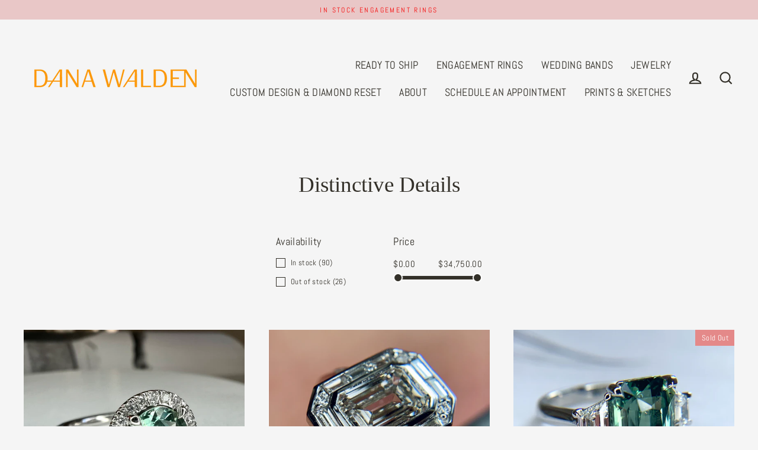

--- FILE ---
content_type: text/html; charset=utf-8
request_url: https://www.danawaldenbridal.com/collections/distinctive-details?page=4
body_size: 48413
content:
<!doctype html>
<html class="no-js" lang="en" dir="ltr">
<head>
  <!-- Google And Affirm Scripts -->
    <meta name="google-site-verification" content="DcYqSK2h5dH1KsFwYCSti7bCe6Vpzjab5zBIarKPSgM" />
  <!-- G4 Google site Tag -->
  <!-- Global site tag (gtag.js) - Google Analytics -->
<script async src="https://www.googletagmanager.com/gtag/js?id=G-SKEVW2L3DF"></script>
<script>
  window.dataLayer = window.dataLayer || [];
  function gtag(){dataLayer.push(arguments);}
  gtag('js', new Date());

  gtag('config', 'G-SKEVW2L3DF');
</script>

  <!-- Global site tag (gtag.js) - Google Ads: 1007596777 -->
<script async src="https://www.googletagmanager.com/gtag/js?id=AW-1007596777"></script>
<script>
  window.dataLayer = window.dataLayer || [];
  function gtag(){dataLayer.push(arguments);}
  gtag('js', new Date());

  gtag('config', 'AW-1007596777');
</script>
<!-- Event snippet for Page view conversion page -->
<script>
  gtag('event', 'conversion', {'send_to': 'AW-1007596777/DiNvCOn_0uYCEOnpuuAD'});
</script>

  <!-- Global site tag (gtag.js) - Google Ads: 1007596777 --> <script async src="https://www.googletagmanager.com/gtag/js?id=AW-1007596777"></script> <script> window.dataLayer = window.dataLayer || []; function gtag(){dataLayer.push(arguments);} gtag('js', new Date()); gtag('config', 'AW-1007596777'); </script>
  <!-- google merchant center -->
  <meta name="google-site-verification" content="Xfxtw0D6TswfgjFwZEk6S4e7ap2bSwlTtktaKnOfSlU" />

     <!-- Affirm -->
<script>
_affirm_config = {
   public_api_key:  "VPTGO3EWT953NNMG",
   script:          "https://cdn1.affirm.com/js/v2/affirm.js",
   session_id:      "YOUR_VISITOR_SESSION_ID"
};
(function(l,g,m,e,a,f,b){var d,c=l[m]||{},h=document.createElement(f),n=document.getElementsByTagName(f)[0],k=function(a,b,c){return function(){a[b]._.push([c,arguments])}};c[e]=k(c,e,"set");d=c[e];c[a]={};c[a]._=[];d._=[];c[a][b]=k(c,a,b);a=0;for(b="set add save post open empty reset on off trigger ready setProduct".split(" ");a<b.length;a++)d[b[a]]=k(c,e,b[a]);a=0;for(b=["get","token","url","items"];a<b.length;a++)d[b[a]]=function(){};h.async=!0;h.src=g[f];n.parentNode.insertBefore(h,n);delete g[f];d(g);l[m]=c})(window,_affirm_config,"affirm","checkout","ui","script","ready");
// Use your live public API Key and https://cdn1.affirm.com/js/v2/affirm.js script to point to Affirm production environment.
</script>
<!-- End Affirm -->




  <!-- END Google and Affirm Scripts -->

  <meta charset="utf-8">
  

 <!-- default to true --><!-- Contain template--><!-- setting name: pluginseo_pageTitleTruncateEnableForCollections-->
    <!-- setting value: true --><!-- pageTitleTemplate: Shop %% current_tags || join: ', ' || append_not_empty: ' ' %%%% collection.title || escape %% at %% shop.name %% -->
  <!-- pageTitleToParse": Distinctive Details -->
  <!-- pageTitleTruncateApplicable: true -->

  <!-- pluginseo_pageTitleTemplateApplyToAll: true -->
  <!-- pageTitleTruncateApplicable: true --><!-- Custom page title: Yes --><title>Shop Distinctive Details at Unique Engagement Rings NYC | Custom Jewelry by Dana Walden Bridal</title> <!-- default to true --><!-- Contain template--><!-- setting name: pluginseo_metaDescriptionTruncateEnableForCollections-->
    <!-- setting value: true --><!-- metaDescriptionTemplate: %% collection.all_tags || take: '3' || join: ', ' || prepend_not_empty: 'Shop ' || append_not_empty: ' and more ' %%%% collection.title || escape %% at %% shop.name %% %% collection.description || strip_html || strip_newlines || escape || strip %% -->
  <!-- metaDescriptionToParse":  -->
  <!-- metaDescriptionTruncateApplicable: true -->

  <!-- pluginseo_metaDescriptionTemplateApplyToAll: true -->
  <!-- metaDescriptionTruncateApplicable: true --><!-- Yes --><meta name="description" content="Shop _label_SOLD, alexandrite, asscher cut and more Distinctive Details at Unique Engagement Rings NYC | Custom Jewelry by Dana Walden Bridal " /><script data-desc="seo-breadcrumb-list" type="application/ld+json">
{
  "@context": "http://schema.org",
  "@type": "BreadcrumbList",
  "itemListElement": [{
          "@type": "ListItem",
          "position": 1,
          "item": {
            "@id": "http://www.danawaldenbridal.com/collections/distinctive-details",
            "name": "Distinctive Details"
          }
        }]
}
</script><script data-desc="seo-organization" type="application/ld+json">
  {
    "@context": "http://schema.org",
    "@type": "Organization",
    "@id": "http://www.danawaldenbridal.com#organization",
    "name": "Unique Engagement Rings NYC | Custom Jewelry by Dana Walden Bridal",
    "url": "http://www.danawaldenbridal.com","sameAs": []
  }
</script><script data-desc="seo-website" type="application/ld+json">
  {
    "@context": "http://schema.org",
    "@type": "WebSite",
    "name": "Unique Engagement Rings NYC | Custom Jewelry by Dana Walden Bridal",
    "url": "http://www.danawaldenbridal.com",
    "potentialAction": {
      "@type": "SearchAction",
      "target": "http://www.danawaldenbridal.com/search?q={search_term_string}",
      "query-input": "required name=search_term_string"
    }
  }
</script><meta name="pluginseo" content="Plug in SEO Plus" data-ptf="s-te_co" data-mdf="s-te_co" />

  <meta http-equiv="X-UA-Compatible" content="IE=edge">
  <meta name="viewport" content="width=device-width,initial-scale=1">
  <meta name="theme-color" content="#e48989">
  <link rel="canonical" href="http://www.danawaldenbridal.com/collections/distinctive-details?page=4">
  <link rel="preconnect" href="https://cdn.shopify.com">
  <link rel="preconnect" href="https://fonts.shopifycdn.com">
  <link rel="dns-prefetch" href="https://productreviews.shopifycdn.com">
  <link rel="dns-prefetch" href="https://ajax.googleapis.com">
  <link rel="dns-prefetch" href="https://maps.googleapis.com">
  <link rel="dns-prefetch" href="https://maps.gstatic.com"><link rel="shortcut icon" href="//www.danawaldenbridal.com/cdn/shop/files/favicon-32x32_32x32.png?v=1614297573" type="image/png" /><title>Distinctive Details
&ndash; Page 4
&ndash; Unique Engagement Rings NYC | Custom Jewelry by Dana Walden Bridal
</title>
<meta property="og:site_name" content="Unique Engagement Rings NYC | Custom Jewelry by Dana Walden Bridal">
  <meta property="og:url" content="http://www.danawaldenbridal.com/collections/distinctive-details?page=4">
  <meta property="og:title" content="Distinctive Details">
  <meta property="og:type" content="website">
  <meta property="og:description" content="Discover bespoke engagement rings handcrafted with ethical materials. Shop unique, custom-designed fine jewelry made to celebrate your love story."><meta property="og:image" content="http://www.danawaldenbridal.com/cdn/shop/products/image_2fe67dca-e795-4804-8c64-09d275edfa42_1200x630.heic?v=1664464676"><meta property="og:image" content="http://www.danawaldenbridal.com/cdn/shop/products/IMG_2509_1200x630.jpg?v=1669166266"><meta property="og:image" content="http://www.danawaldenbridal.com/cdn/shop/products/IMG_3314_1200x630.jpg?v=1631295041">
  <meta property="og:image:secure_url" content="https://www.danawaldenbridal.com/cdn/shop/products/image_2fe67dca-e795-4804-8c64-09d275edfa42_1200x630.heic?v=1664464676"><meta property="og:image:secure_url" content="https://www.danawaldenbridal.com/cdn/shop/products/IMG_2509_1200x630.jpg?v=1669166266"><meta property="og:image:secure_url" content="https://www.danawaldenbridal.com/cdn/shop/products/IMG_3314_1200x630.jpg?v=1631295041">
  <meta name="twitter:site" content="@">
  <meta name="twitter:card" content="summary_large_image">
  <meta name="twitter:title" content="Distinctive Details">
  <meta name="twitter:description" content="Discover bespoke engagement rings handcrafted with ethical materials. Shop unique, custom-designed fine jewelry made to celebrate your love story.">
<script>window.performance && window.performance.mark && window.performance.mark('shopify.content_for_header.start');</script><meta id="shopify-digital-wallet" name="shopify-digital-wallet" content="/1396712/digital_wallets/dialog">
<meta name="shopify-checkout-api-token" content="0dbc17316a5c36f8494b6da887a6fa00">
<meta id="in-context-paypal-metadata" data-shop-id="1396712" data-venmo-supported="false" data-environment="production" data-locale="en_US" data-paypal-v4="true" data-currency="USD">
<link rel="alternate" type="application/atom+xml" title="Feed" href="/collections/distinctive-details.atom" />
<link rel="prev" href="/collections/distinctive-details?page=3">
<link rel="next" href="/collections/distinctive-details?page=5">
<link rel="alternate" type="application/json+oembed" href="http://www.danawaldenbridal.com/collections/distinctive-details.oembed?page=4">
<script async="async" src="/checkouts/internal/preloads.js?locale=en-US"></script>
<link rel="preconnect" href="https://shop.app" crossorigin="anonymous">
<script async="async" src="https://shop.app/checkouts/internal/preloads.js?locale=en-US&shop_id=1396712" crossorigin="anonymous"></script>
<script id="shopify-features" type="application/json">{"accessToken":"0dbc17316a5c36f8494b6da887a6fa00","betas":["rich-media-storefront-analytics"],"domain":"www.danawaldenbridal.com","predictiveSearch":true,"shopId":1396712,"locale":"en"}</script>
<script>var Shopify = Shopify || {};
Shopify.shop = "danawalden.myshopify.com";
Shopify.locale = "en";
Shopify.currency = {"active":"USD","rate":"1.0"};
Shopify.country = "US";
Shopify.theme = {"name":"Streamline - HC - 22 Mar '24","id":124323692629,"schema_name":"Streamline","schema_version":"4.4.0","theme_store_id":872,"role":"main"};
Shopify.theme.handle = "null";
Shopify.theme.style = {"id":null,"handle":null};
Shopify.cdnHost = "www.danawaldenbridal.com/cdn";
Shopify.routes = Shopify.routes || {};
Shopify.routes.root = "/";</script>
<script type="module">!function(o){(o.Shopify=o.Shopify||{}).modules=!0}(window);</script>
<script>!function(o){function n(){var o=[];function n(){o.push(Array.prototype.slice.apply(arguments))}return n.q=o,n}var t=o.Shopify=o.Shopify||{};t.loadFeatures=n(),t.autoloadFeatures=n()}(window);</script>
<script>
  window.ShopifyPay = window.ShopifyPay || {};
  window.ShopifyPay.apiHost = "shop.app\/pay";
  window.ShopifyPay.redirectState = null;
</script>
<script id="shop-js-analytics" type="application/json">{"pageType":"collection"}</script>
<script defer="defer" async type="module" src="//www.danawaldenbridal.com/cdn/shopifycloud/shop-js/modules/v2/client.init-shop-cart-sync_BT-GjEfc.en.esm.js"></script>
<script defer="defer" async type="module" src="//www.danawaldenbridal.com/cdn/shopifycloud/shop-js/modules/v2/chunk.common_D58fp_Oc.esm.js"></script>
<script defer="defer" async type="module" src="//www.danawaldenbridal.com/cdn/shopifycloud/shop-js/modules/v2/chunk.modal_xMitdFEc.esm.js"></script>
<script type="module">
  await import("//www.danawaldenbridal.com/cdn/shopifycloud/shop-js/modules/v2/client.init-shop-cart-sync_BT-GjEfc.en.esm.js");
await import("//www.danawaldenbridal.com/cdn/shopifycloud/shop-js/modules/v2/chunk.common_D58fp_Oc.esm.js");
await import("//www.danawaldenbridal.com/cdn/shopifycloud/shop-js/modules/v2/chunk.modal_xMitdFEc.esm.js");

  window.Shopify.SignInWithShop?.initShopCartSync?.({"fedCMEnabled":true,"windoidEnabled":true});

</script>
<script>
  window.Shopify = window.Shopify || {};
  if (!window.Shopify.featureAssets) window.Shopify.featureAssets = {};
  window.Shopify.featureAssets['shop-js'] = {"shop-cart-sync":["modules/v2/client.shop-cart-sync_DZOKe7Ll.en.esm.js","modules/v2/chunk.common_D58fp_Oc.esm.js","modules/v2/chunk.modal_xMitdFEc.esm.js"],"init-fed-cm":["modules/v2/client.init-fed-cm_B6oLuCjv.en.esm.js","modules/v2/chunk.common_D58fp_Oc.esm.js","modules/v2/chunk.modal_xMitdFEc.esm.js"],"shop-cash-offers":["modules/v2/client.shop-cash-offers_D2sdYoxE.en.esm.js","modules/v2/chunk.common_D58fp_Oc.esm.js","modules/v2/chunk.modal_xMitdFEc.esm.js"],"shop-login-button":["modules/v2/client.shop-login-button_QeVjl5Y3.en.esm.js","modules/v2/chunk.common_D58fp_Oc.esm.js","modules/v2/chunk.modal_xMitdFEc.esm.js"],"pay-button":["modules/v2/client.pay-button_DXTOsIq6.en.esm.js","modules/v2/chunk.common_D58fp_Oc.esm.js","modules/v2/chunk.modal_xMitdFEc.esm.js"],"shop-button":["modules/v2/client.shop-button_DQZHx9pm.en.esm.js","modules/v2/chunk.common_D58fp_Oc.esm.js","modules/v2/chunk.modal_xMitdFEc.esm.js"],"avatar":["modules/v2/client.avatar_BTnouDA3.en.esm.js"],"init-windoid":["modules/v2/client.init-windoid_CR1B-cfM.en.esm.js","modules/v2/chunk.common_D58fp_Oc.esm.js","modules/v2/chunk.modal_xMitdFEc.esm.js"],"init-shop-for-new-customer-accounts":["modules/v2/client.init-shop-for-new-customer-accounts_C_vY_xzh.en.esm.js","modules/v2/client.shop-login-button_QeVjl5Y3.en.esm.js","modules/v2/chunk.common_D58fp_Oc.esm.js","modules/v2/chunk.modal_xMitdFEc.esm.js"],"init-shop-email-lookup-coordinator":["modules/v2/client.init-shop-email-lookup-coordinator_BI7n9ZSv.en.esm.js","modules/v2/chunk.common_D58fp_Oc.esm.js","modules/v2/chunk.modal_xMitdFEc.esm.js"],"init-shop-cart-sync":["modules/v2/client.init-shop-cart-sync_BT-GjEfc.en.esm.js","modules/v2/chunk.common_D58fp_Oc.esm.js","modules/v2/chunk.modal_xMitdFEc.esm.js"],"shop-toast-manager":["modules/v2/client.shop-toast-manager_DiYdP3xc.en.esm.js","modules/v2/chunk.common_D58fp_Oc.esm.js","modules/v2/chunk.modal_xMitdFEc.esm.js"],"init-customer-accounts":["modules/v2/client.init-customer-accounts_D9ZNqS-Q.en.esm.js","modules/v2/client.shop-login-button_QeVjl5Y3.en.esm.js","modules/v2/chunk.common_D58fp_Oc.esm.js","modules/v2/chunk.modal_xMitdFEc.esm.js"],"init-customer-accounts-sign-up":["modules/v2/client.init-customer-accounts-sign-up_iGw4briv.en.esm.js","modules/v2/client.shop-login-button_QeVjl5Y3.en.esm.js","modules/v2/chunk.common_D58fp_Oc.esm.js","modules/v2/chunk.modal_xMitdFEc.esm.js"],"shop-follow-button":["modules/v2/client.shop-follow-button_CqMgW2wH.en.esm.js","modules/v2/chunk.common_D58fp_Oc.esm.js","modules/v2/chunk.modal_xMitdFEc.esm.js"],"checkout-modal":["modules/v2/client.checkout-modal_xHeaAweL.en.esm.js","modules/v2/chunk.common_D58fp_Oc.esm.js","modules/v2/chunk.modal_xMitdFEc.esm.js"],"shop-login":["modules/v2/client.shop-login_D91U-Q7h.en.esm.js","modules/v2/chunk.common_D58fp_Oc.esm.js","modules/v2/chunk.modal_xMitdFEc.esm.js"],"lead-capture":["modules/v2/client.lead-capture_BJmE1dJe.en.esm.js","modules/v2/chunk.common_D58fp_Oc.esm.js","modules/v2/chunk.modal_xMitdFEc.esm.js"],"payment-terms":["modules/v2/client.payment-terms_Ci9AEqFq.en.esm.js","modules/v2/chunk.common_D58fp_Oc.esm.js","modules/v2/chunk.modal_xMitdFEc.esm.js"]};
</script>
<script id="__st">var __st={"a":1396712,"offset":-18000,"reqid":"a20f3d36-ec9c-4a8d-a15f-de4b3bf4d73e-1769212567","pageurl":"www.danawaldenbridal.com\/collections\/distinctive-details?page=4","u":"800920bd64cd","p":"collection","rtyp":"collection","rid":87210164309};</script>
<script>window.ShopifyPaypalV4VisibilityTracking = true;</script>
<script id="captcha-bootstrap">!function(){'use strict';const t='contact',e='account',n='new_comment',o=[[t,t],['blogs',n],['comments',n],[t,'customer']],c=[[e,'customer_login'],[e,'guest_login'],[e,'recover_customer_password'],[e,'create_customer']],r=t=>t.map((([t,e])=>`form[action*='/${t}']:not([data-nocaptcha='true']) input[name='form_type'][value='${e}']`)).join(','),a=t=>()=>t?[...document.querySelectorAll(t)].map((t=>t.form)):[];function s(){const t=[...o],e=r(t);return a(e)}const i='password',u='form_key',d=['recaptcha-v3-token','g-recaptcha-response','h-captcha-response',i],f=()=>{try{return window.sessionStorage}catch{return}},m='__shopify_v',_=t=>t.elements[u];function p(t,e,n=!1){try{const o=window.sessionStorage,c=JSON.parse(o.getItem(e)),{data:r}=function(t){const{data:e,action:n}=t;return t[m]||n?{data:e,action:n}:{data:t,action:n}}(c);for(const[e,n]of Object.entries(r))t.elements[e]&&(t.elements[e].value=n);n&&o.removeItem(e)}catch(o){console.error('form repopulation failed',{error:o})}}const l='form_type',E='cptcha';function T(t){t.dataset[E]=!0}const w=window,h=w.document,L='Shopify',v='ce_forms',y='captcha';let A=!1;((t,e)=>{const n=(g='f06e6c50-85a8-45c8-87d0-21a2b65856fe',I='https://cdn.shopify.com/shopifycloud/storefront-forms-hcaptcha/ce_storefront_forms_captcha_hcaptcha.v1.5.2.iife.js',D={infoText:'Protected by hCaptcha',privacyText:'Privacy',termsText:'Terms'},(t,e,n)=>{const o=w[L][v],c=o.bindForm;if(c)return c(t,g,e,D).then(n);var r;o.q.push([[t,g,e,D],n]),r=I,A||(h.body.append(Object.assign(h.createElement('script'),{id:'captcha-provider',async:!0,src:r})),A=!0)});var g,I,D;w[L]=w[L]||{},w[L][v]=w[L][v]||{},w[L][v].q=[],w[L][y]=w[L][y]||{},w[L][y].protect=function(t,e){n(t,void 0,e),T(t)},Object.freeze(w[L][y]),function(t,e,n,w,h,L){const[v,y,A,g]=function(t,e,n){const i=e?o:[],u=t?c:[],d=[...i,...u],f=r(d),m=r(i),_=r(d.filter((([t,e])=>n.includes(e))));return[a(f),a(m),a(_),s()]}(w,h,L),I=t=>{const e=t.target;return e instanceof HTMLFormElement?e:e&&e.form},D=t=>v().includes(t);t.addEventListener('submit',(t=>{const e=I(t);if(!e)return;const n=D(e)&&!e.dataset.hcaptchaBound&&!e.dataset.recaptchaBound,o=_(e),c=g().includes(e)&&(!o||!o.value);(n||c)&&t.preventDefault(),c&&!n&&(function(t){try{if(!f())return;!function(t){const e=f();if(!e)return;const n=_(t);if(!n)return;const o=n.value;o&&e.removeItem(o)}(t);const e=Array.from(Array(32),(()=>Math.random().toString(36)[2])).join('');!function(t,e){_(t)||t.append(Object.assign(document.createElement('input'),{type:'hidden',name:u})),t.elements[u].value=e}(t,e),function(t,e){const n=f();if(!n)return;const o=[...t.querySelectorAll(`input[type='${i}']`)].map((({name:t})=>t)),c=[...d,...o],r={};for(const[a,s]of new FormData(t).entries())c.includes(a)||(r[a]=s);n.setItem(e,JSON.stringify({[m]:1,action:t.action,data:r}))}(t,e)}catch(e){console.error('failed to persist form',e)}}(e),e.submit())}));const S=(t,e)=>{t&&!t.dataset[E]&&(n(t,e.some((e=>e===t))),T(t))};for(const o of['focusin','change'])t.addEventListener(o,(t=>{const e=I(t);D(e)&&S(e,y())}));const B=e.get('form_key'),M=e.get(l),P=B&&M;t.addEventListener('DOMContentLoaded',(()=>{const t=y();if(P)for(const e of t)e.elements[l].value===M&&p(e,B);[...new Set([...A(),...v().filter((t=>'true'===t.dataset.shopifyCaptcha))])].forEach((e=>S(e,t)))}))}(h,new URLSearchParams(w.location.search),n,t,e,['guest_login'])})(!0,!0)}();</script>
<script integrity="sha256-4kQ18oKyAcykRKYeNunJcIwy7WH5gtpwJnB7kiuLZ1E=" data-source-attribution="shopify.loadfeatures" defer="defer" src="//www.danawaldenbridal.com/cdn/shopifycloud/storefront/assets/storefront/load_feature-a0a9edcb.js" crossorigin="anonymous"></script>
<script crossorigin="anonymous" defer="defer" src="//www.danawaldenbridal.com/cdn/shopifycloud/storefront/assets/shopify_pay/storefront-65b4c6d7.js?v=20250812"></script>
<script data-source-attribution="shopify.dynamic_checkout.dynamic.init">var Shopify=Shopify||{};Shopify.PaymentButton=Shopify.PaymentButton||{isStorefrontPortableWallets:!0,init:function(){window.Shopify.PaymentButton.init=function(){};var t=document.createElement("script");t.src="https://www.danawaldenbridal.com/cdn/shopifycloud/portable-wallets/latest/portable-wallets.en.js",t.type="module",document.head.appendChild(t)}};
</script>
<script data-source-attribution="shopify.dynamic_checkout.buyer_consent">
  function portableWalletsHideBuyerConsent(e){var t=document.getElementById("shopify-buyer-consent"),n=document.getElementById("shopify-subscription-policy-button");t&&n&&(t.classList.add("hidden"),t.setAttribute("aria-hidden","true"),n.removeEventListener("click",e))}function portableWalletsShowBuyerConsent(e){var t=document.getElementById("shopify-buyer-consent"),n=document.getElementById("shopify-subscription-policy-button");t&&n&&(t.classList.remove("hidden"),t.removeAttribute("aria-hidden"),n.addEventListener("click",e))}window.Shopify?.PaymentButton&&(window.Shopify.PaymentButton.hideBuyerConsent=portableWalletsHideBuyerConsent,window.Shopify.PaymentButton.showBuyerConsent=portableWalletsShowBuyerConsent);
</script>
<script data-source-attribution="shopify.dynamic_checkout.cart.bootstrap">document.addEventListener("DOMContentLoaded",(function(){function t(){return document.querySelector("shopify-accelerated-checkout-cart, shopify-accelerated-checkout")}if(t())Shopify.PaymentButton.init();else{new MutationObserver((function(e,n){t()&&(Shopify.PaymentButton.init(),n.disconnect())})).observe(document.body,{childList:!0,subtree:!0})}}));
</script>
<link id="shopify-accelerated-checkout-styles" rel="stylesheet" media="screen" href="https://www.danawaldenbridal.com/cdn/shopifycloud/portable-wallets/latest/accelerated-checkout-backwards-compat.css" crossorigin="anonymous">
<style id="shopify-accelerated-checkout-cart">
        #shopify-buyer-consent {
  margin-top: 1em;
  display: inline-block;
  width: 100%;
}

#shopify-buyer-consent.hidden {
  display: none;
}

#shopify-subscription-policy-button {
  background: none;
  border: none;
  padding: 0;
  text-decoration: underline;
  font-size: inherit;
  cursor: pointer;
}

#shopify-subscription-policy-button::before {
  box-shadow: none;
}

      </style>

<script>window.performance && window.performance.mark && window.performance.mark('shopify.content_for_header.end');</script>

  <script>
    var theme = {
      stylesheet: "//www.danawaldenbridal.com/cdn/shop/t/52/assets/theme.css?v=171449375463504094521711090387",
      template: "collection",
      routes: {
        home: "/",
        cart: "/cart.js",
        cartPage: "/cart",
        cartAdd: "/cart/add.js",
        cartChange: "/cart/change.js"
      },
      strings: {
        addToCart: "Add to cart",
        soldOut: "Sold Out",
        unavailable: "Unavailable",
        regularPrice: "Regular price",
        salePrice: "Sale price",
        inStockLabel: "In stock, ready to ship",
        stockLabel: "Low stock - [count] items left",
        willNotShipUntil: "Ready to ship [date]",
        willBeInStockAfter: "Back in stock [date]",
        waitingForStock: "Inventory on the way",
        cartItems: "[count] items",
        cartConfirmDelete: "Are you sure you want to remove this item?",
        cartTermsConfirmation: "You must agree with the terms and conditions of sales to check out"
      },
      settings: {
        dynamicVariantsEnable: true,
        cartType: "sticky",
        isCustomerTemplate: false,
        moneyFormat: "${{amount}}",
        quickView: false,
        hoverProductGrid: true,
        themeName: 'Streamline',
        themeVersion: "4.4.0"
      }
    };

    document.documentElement.className = document.documentElement.className.replace('no-js', 'js');
  </script><style data-shopify>:root {
    --typeHeaderPrimary: "New York";
    --typeHeaderFallback: Iowan Old Style, Apple Garamond, Baskerville, Times New Roman, Droid Serif, Times, Source Serif Pro, serif, Apple Color Emoji, Segoe UI Emoji, Segoe UI Symbol;
    --typeHeaderSize: 37px;
    --typeHeaderStyle: normal;
    --typeHeaderWeight: 400;
    --typeHeaderLineHeight: 1.1;
    --typeHeaderSpacing: 0.0em;

    --typeBasePrimary:Abel;
    --typeBaseFallback:sans-serif;
    --typeBaseSize: 15px;
    --typeBaseWeight: 400;
    --typeBaseStyle: normal;
    --typeBaseSpacing: 0.025em;
    --typeBaseLineHeight: 1.7;

    
      --buttonRadius: 35px;
    

    --iconWeight: 5px;
    --iconLinecaps: miter;
  }

  

  .hero {
    background-image: linear-gradient(100deg, #f1e8e8 40%, #ffffff 63%, #f1e8e8 79%);
  }

  .placeholder-content,
  .image-wrap,
  .skrim__link,
  .pswp__img--placeholder {
    background-image: linear-gradient(100deg, #ffffff 40%, #f7f7f7 63%, #ffffff 79%);
  }</style><style>
  
  @font-face {
  font-family: Abel;
  font-weight: 400;
  font-style: normal;
  font-display: swap;
  src: url("//www.danawaldenbridal.com/cdn/fonts/abel/abel_n4.0254805ccf79872a96d53996a984f2b9039f9995.woff2") format("woff2"),
       url("//www.danawaldenbridal.com/cdn/fonts/abel/abel_n4.635ebaebd760542724b79271de73bae7c2091173.woff") format("woff");
}


  
  
  

  body,
  input,
  textarea,
  button,
  select {
    -webkit-font-smoothing: antialiased;
    -webkit-text-size-adjust: 100%;
    text-rendering: optimizeSpeed;
    font-family: var(--typeBasePrimary), var(--typeBaseFallback);
    font-size: calc(var(--typeBaseSize) * 0.85);
    font-weight: var(--typeBaseWeight);
    font-style: var(--typeBaseStyle);
    letter-spacing: var(--typeBaseSpacing);
    line-height: var(--typeBaseLineHeight);
  }

  @media only screen and (min-width: 769px) {
    body,
    input,
    textarea,
    button,
    select {
      font-size: var(--typeBaseSize);
    }
  }

  .page-container,
  .overscroll-loader {
    display: none;
  }

  h1, .h1,
  h3, .h3,
  h4, .h4,
  h5, .h5,
  h6, .h6,
  .section-header__title,
  .spr-header-title.spr-header-title {
    font-family: var(--typeHeaderPrimary), var(--typeHeaderFallback);
    font-weight: var(--typeHeaderWeight);
    font-style: normal;
    letter-spacing: var(--typeHeaderSpacing);
    line-height: var(--typeHeaderLineHeight);
    word-break: break-word;

    
  }

  h2, .h2 {
    font-family: var(--typeBasePrimary), var(--typeBaseFallback);
    font-weight: var(--typeBaseWeight);
    letter-spacing: var(--typeBaseSpacing);
    line-height: var(--typeBaseLineHeight);
  }

  
  @keyframes pulse-fade {
    0% {
      opacity: 0;
    }
    50% {
      opacity: 1;
    }
    100% {
      opacity: 0;
    }
  }

  .splash-screen {
    box-sizing: border-box;
    display: flex;
    position: fixed;
    left: 0;
    top: 0;
    right: 0;
    bottom: 0;
    align-items: center;
    justify-content: center;
    z-index: 10001;
    background-color: #f5f5f5;
  }

  .splash-screen__loader {
    max-width: 130px;
  }

  @media only screen and (min-width: 769px) {
    .splash-screen__loader {
      max-width: 140px;
    }
  }

  .splash-screen img {
    display: block;
    max-width: 100%;
    border: 0 none;
    animation: pulse-fade 0.4s infinite linear;
  }

  .loader-text {
    letter-spacing: 0.2em;
    font-size: 1.5em;
    text-transform: uppercase;
    animation: pulse-fade 0.4s infinite linear;
  }

  .loader-logo {
    display: none;
    position: fixed;
    left: 0;
    top: 0;
    right: 0;
    bottom: 0;
    align-items: center;
    justify-content: center;
    background-color: #f5f5f5;
    z-index: 6000;
  }

  .loader-logo__img {
    display: block;
  }

  .transition-body {
    opacity: 0;
  }

  .btn--loading span:after {
    content: "Loading";
  }
</style>
<link href="//www.danawaldenbridal.com/cdn/shop/t/52/assets/theme.css?v=171449375463504094521711090387" rel="stylesheet" type="text/css" media="all" />

  <script src="//www.danawaldenbridal.com/cdn/shop/t/52/assets/vendor-v6.js" defer="defer"></script><script src="//www.danawaldenbridal.com/cdn/shop/t/52/assets/theme.js?v=126260462560475055911710947638" defer="defer"></script>
  <link href="//www.danawaldenbridal.com/cdn/shop/t/52/assets/hc-custom.css?v=119194203870455689081711093019" rel="stylesheet" type="text/css" media="all" />
  <script src="//www.danawaldenbridal.com/cdn/shop/t/52/assets/hc-custom.js?v=75960498801676720721711092182" type="text/javascript"></script>

<script src="https://cdn.shopify.com/extensions/0199755e-0e31-7942-8a35-24fdceb4a9ca/criteo-event-tracking-34/assets/index.js" type="text/javascript" defer="defer"></script>
<link href="https://monorail-edge.shopifysvc.com" rel="dns-prefetch">
<script>(function(){if ("sendBeacon" in navigator && "performance" in window) {try {var session_token_from_headers = performance.getEntriesByType('navigation')[0].serverTiming.find(x => x.name == '_s').description;} catch {var session_token_from_headers = undefined;}var session_cookie_matches = document.cookie.match(/_shopify_s=([^;]*)/);var session_token_from_cookie = session_cookie_matches && session_cookie_matches.length === 2 ? session_cookie_matches[1] : "";var session_token = session_token_from_headers || session_token_from_cookie || "";function handle_abandonment_event(e) {var entries = performance.getEntries().filter(function(entry) {return /monorail-edge.shopifysvc.com/.test(entry.name);});if (!window.abandonment_tracked && entries.length === 0) {window.abandonment_tracked = true;var currentMs = Date.now();var navigation_start = performance.timing.navigationStart;var payload = {shop_id: 1396712,url: window.location.href,navigation_start,duration: currentMs - navigation_start,session_token,page_type: "collection"};window.navigator.sendBeacon("https://monorail-edge.shopifysvc.com/v1/produce", JSON.stringify({schema_id: "online_store_buyer_site_abandonment/1.1",payload: payload,metadata: {event_created_at_ms: currentMs,event_sent_at_ms: currentMs}}));}}window.addEventListener('pagehide', handle_abandonment_event);}}());</script>
<script id="web-pixels-manager-setup">(function e(e,d,r,n,o){if(void 0===o&&(o={}),!Boolean(null===(a=null===(i=window.Shopify)||void 0===i?void 0:i.analytics)||void 0===a?void 0:a.replayQueue)){var i,a;window.Shopify=window.Shopify||{};var t=window.Shopify;t.analytics=t.analytics||{};var s=t.analytics;s.replayQueue=[],s.publish=function(e,d,r){return s.replayQueue.push([e,d,r]),!0};try{self.performance.mark("wpm:start")}catch(e){}var l=function(){var e={modern:/Edge?\/(1{2}[4-9]|1[2-9]\d|[2-9]\d{2}|\d{4,})\.\d+(\.\d+|)|Firefox\/(1{2}[4-9]|1[2-9]\d|[2-9]\d{2}|\d{4,})\.\d+(\.\d+|)|Chrom(ium|e)\/(9{2}|\d{3,})\.\d+(\.\d+|)|(Maci|X1{2}).+ Version\/(15\.\d+|(1[6-9]|[2-9]\d|\d{3,})\.\d+)([,.]\d+|)( \(\w+\)|)( Mobile\/\w+|) Safari\/|Chrome.+OPR\/(9{2}|\d{3,})\.\d+\.\d+|(CPU[ +]OS|iPhone[ +]OS|CPU[ +]iPhone|CPU IPhone OS|CPU iPad OS)[ +]+(15[._]\d+|(1[6-9]|[2-9]\d|\d{3,})[._]\d+)([._]\d+|)|Android:?[ /-](13[3-9]|1[4-9]\d|[2-9]\d{2}|\d{4,})(\.\d+|)(\.\d+|)|Android.+Firefox\/(13[5-9]|1[4-9]\d|[2-9]\d{2}|\d{4,})\.\d+(\.\d+|)|Android.+Chrom(ium|e)\/(13[3-9]|1[4-9]\d|[2-9]\d{2}|\d{4,})\.\d+(\.\d+|)|SamsungBrowser\/([2-9]\d|\d{3,})\.\d+/,legacy:/Edge?\/(1[6-9]|[2-9]\d|\d{3,})\.\d+(\.\d+|)|Firefox\/(5[4-9]|[6-9]\d|\d{3,})\.\d+(\.\d+|)|Chrom(ium|e)\/(5[1-9]|[6-9]\d|\d{3,})\.\d+(\.\d+|)([\d.]+$|.*Safari\/(?![\d.]+ Edge\/[\d.]+$))|(Maci|X1{2}).+ Version\/(10\.\d+|(1[1-9]|[2-9]\d|\d{3,})\.\d+)([,.]\d+|)( \(\w+\)|)( Mobile\/\w+|) Safari\/|Chrome.+OPR\/(3[89]|[4-9]\d|\d{3,})\.\d+\.\d+|(CPU[ +]OS|iPhone[ +]OS|CPU[ +]iPhone|CPU IPhone OS|CPU iPad OS)[ +]+(10[._]\d+|(1[1-9]|[2-9]\d|\d{3,})[._]\d+)([._]\d+|)|Android:?[ /-](13[3-9]|1[4-9]\d|[2-9]\d{2}|\d{4,})(\.\d+|)(\.\d+|)|Mobile Safari.+OPR\/([89]\d|\d{3,})\.\d+\.\d+|Android.+Firefox\/(13[5-9]|1[4-9]\d|[2-9]\d{2}|\d{4,})\.\d+(\.\d+|)|Android.+Chrom(ium|e)\/(13[3-9]|1[4-9]\d|[2-9]\d{2}|\d{4,})\.\d+(\.\d+|)|Android.+(UC? ?Browser|UCWEB|U3)[ /]?(15\.([5-9]|\d{2,})|(1[6-9]|[2-9]\d|\d{3,})\.\d+)\.\d+|SamsungBrowser\/(5\.\d+|([6-9]|\d{2,})\.\d+)|Android.+MQ{2}Browser\/(14(\.(9|\d{2,})|)|(1[5-9]|[2-9]\d|\d{3,})(\.\d+|))(\.\d+|)|K[Aa][Ii]OS\/(3\.\d+|([4-9]|\d{2,})\.\d+)(\.\d+|)/},d=e.modern,r=e.legacy,n=navigator.userAgent;return n.match(d)?"modern":n.match(r)?"legacy":"unknown"}(),u="modern"===l?"modern":"legacy",c=(null!=n?n:{modern:"",legacy:""})[u],f=function(e){return[e.baseUrl,"/wpm","/b",e.hashVersion,"modern"===e.buildTarget?"m":"l",".js"].join("")}({baseUrl:d,hashVersion:r,buildTarget:u}),m=function(e){var d=e.version,r=e.bundleTarget,n=e.surface,o=e.pageUrl,i=e.monorailEndpoint;return{emit:function(e){var a=e.status,t=e.errorMsg,s=(new Date).getTime(),l=JSON.stringify({metadata:{event_sent_at_ms:s},events:[{schema_id:"web_pixels_manager_load/3.1",payload:{version:d,bundle_target:r,page_url:o,status:a,surface:n,error_msg:t},metadata:{event_created_at_ms:s}}]});if(!i)return console&&console.warn&&console.warn("[Web Pixels Manager] No Monorail endpoint provided, skipping logging."),!1;try{return self.navigator.sendBeacon.bind(self.navigator)(i,l)}catch(e){}var u=new XMLHttpRequest;try{return u.open("POST",i,!0),u.setRequestHeader("Content-Type","text/plain"),u.send(l),!0}catch(e){return console&&console.warn&&console.warn("[Web Pixels Manager] Got an unhandled error while logging to Monorail."),!1}}}}({version:r,bundleTarget:l,surface:e.surface,pageUrl:self.location.href,monorailEndpoint:e.monorailEndpoint});try{o.browserTarget=l,function(e){var d=e.src,r=e.async,n=void 0===r||r,o=e.onload,i=e.onerror,a=e.sri,t=e.scriptDataAttributes,s=void 0===t?{}:t,l=document.createElement("script"),u=document.querySelector("head"),c=document.querySelector("body");if(l.async=n,l.src=d,a&&(l.integrity=a,l.crossOrigin="anonymous"),s)for(var f in s)if(Object.prototype.hasOwnProperty.call(s,f))try{l.dataset[f]=s[f]}catch(e){}if(o&&l.addEventListener("load",o),i&&l.addEventListener("error",i),u)u.appendChild(l);else{if(!c)throw new Error("Did not find a head or body element to append the script");c.appendChild(l)}}({src:f,async:!0,onload:function(){if(!function(){var e,d;return Boolean(null===(d=null===(e=window.Shopify)||void 0===e?void 0:e.analytics)||void 0===d?void 0:d.initialized)}()){var d=window.webPixelsManager.init(e)||void 0;if(d){var r=window.Shopify.analytics;r.replayQueue.forEach((function(e){var r=e[0],n=e[1],o=e[2];d.publishCustomEvent(r,n,o)})),r.replayQueue=[],r.publish=d.publishCustomEvent,r.visitor=d.visitor,r.initialized=!0}}},onerror:function(){return m.emit({status:"failed",errorMsg:"".concat(f," has failed to load")})},sri:function(e){var d=/^sha384-[A-Za-z0-9+/=]+$/;return"string"==typeof e&&d.test(e)}(c)?c:"",scriptDataAttributes:o}),m.emit({status:"loading"})}catch(e){m.emit({status:"failed",errorMsg:(null==e?void 0:e.message)||"Unknown error"})}}})({shopId: 1396712,storefrontBaseUrl: "https://www.danawaldenbridal.com",extensionsBaseUrl: "https://extensions.shopifycdn.com/cdn/shopifycloud/web-pixels-manager",monorailEndpoint: "https://monorail-edge.shopifysvc.com/unstable/produce_batch",surface: "storefront-renderer",enabledBetaFlags: ["2dca8a86"],webPixelsConfigList: [{"id":"96698453","configuration":"{\"pixel_id\":\"1988721021209032\",\"pixel_type\":\"facebook_pixel\",\"metaapp_system_user_token\":\"-\"}","eventPayloadVersion":"v1","runtimeContext":"OPEN","scriptVersion":"ca16bc87fe92b6042fbaa3acc2fbdaa6","type":"APP","apiClientId":2329312,"privacyPurposes":["ANALYTICS","MARKETING","SALE_OF_DATA"],"dataSharingAdjustments":{"protectedCustomerApprovalScopes":["read_customer_address","read_customer_email","read_customer_name","read_customer_personal_data","read_customer_phone"]}},{"id":"60096597","configuration":"{\"partnerId\": \"71461\", \"environment\": \"prod\", \"countryCode\": \"US\", \"logLevel\": \"debug\"}","eventPayloadVersion":"v1","runtimeContext":"STRICT","scriptVersion":"3add57fd2056b63da5cf857b4ed8b1f3","type":"APP","apiClientId":5829751,"privacyPurposes":["ANALYTICS","MARKETING","SALE_OF_DATA"],"dataSharingAdjustments":{"protectedCustomerApprovalScopes":[]}},{"id":"39944277","configuration":"{\"tagID\":\"2616138082638\"}","eventPayloadVersion":"v1","runtimeContext":"STRICT","scriptVersion":"18031546ee651571ed29edbe71a3550b","type":"APP","apiClientId":3009811,"privacyPurposes":["ANALYTICS","MARKETING","SALE_OF_DATA"],"dataSharingAdjustments":{"protectedCustomerApprovalScopes":["read_customer_address","read_customer_email","read_customer_name","read_customer_personal_data","read_customer_phone"]}},{"id":"shopify-app-pixel","configuration":"{}","eventPayloadVersion":"v1","runtimeContext":"STRICT","scriptVersion":"0450","apiClientId":"shopify-pixel","type":"APP","privacyPurposes":["ANALYTICS","MARKETING"]},{"id":"shopify-custom-pixel","eventPayloadVersion":"v1","runtimeContext":"LAX","scriptVersion":"0450","apiClientId":"shopify-pixel","type":"CUSTOM","privacyPurposes":["ANALYTICS","MARKETING"]}],isMerchantRequest: false,initData: {"shop":{"name":"Unique Engagement Rings NYC | Custom Jewelry by Dana Walden Bridal","paymentSettings":{"currencyCode":"USD"},"myshopifyDomain":"danawalden.myshopify.com","countryCode":"US","storefrontUrl":"http:\/\/www.danawaldenbridal.com"},"customer":null,"cart":null,"checkout":null,"productVariants":[],"purchasingCompany":null},},"https://www.danawaldenbridal.com/cdn","fcfee988w5aeb613cpc8e4bc33m6693e112",{"modern":"","legacy":""},{"shopId":"1396712","storefrontBaseUrl":"https:\/\/www.danawaldenbridal.com","extensionBaseUrl":"https:\/\/extensions.shopifycdn.com\/cdn\/shopifycloud\/web-pixels-manager","surface":"storefront-renderer","enabledBetaFlags":"[\"2dca8a86\"]","isMerchantRequest":"false","hashVersion":"fcfee988w5aeb613cpc8e4bc33m6693e112","publish":"custom","events":"[[\"page_viewed\",{}],[\"collection_viewed\",{\"collection\":{\"id\":\"87210164309\",\"title\":\"Distinctive Details\",\"productVariants\":[{\"price\":{\"amount\":6700.0,\"currencyCode\":\"USD\"},\"product\":{\"title\":\"Elsa 1.71ct Blue-Green Sapphire Engagement Ring with White Diamond Halo\",\"vendor\":\"Ships in 2-3 Days\",\"id\":\"6590503813205\",\"untranslatedTitle\":\"Elsa 1.71ct Blue-Green Sapphire Engagement Ring with White Diamond Halo\",\"url\":\"\/products\/elsa-blue-green-sapphire-diamond-halo\",\"type\":\"Engagement Ring\"},\"id\":\"40938720854101\",\"image\":{\"src\":\"\/\/www.danawaldenbridal.com\/cdn\/shop\/products\/image_2fe67dca-e795-4804-8c64-09d275edfa42.heic?v=1664464676\"},\"sku\":\"01-elsa-green-blue-saph-14kw-dwb-1\",\"title\":\"Size 5.00\",\"untranslatedTitle\":\"Size 5.00\"},{\"price\":{\"amount\":15500.0,\"currencyCode\":\"USD\"},\"product\":{\"title\":\"Elena II 2.01ct Emerald-Cut Lab Grown Diamond Engagement Ring\",\"vendor\":\"Special Order\",\"id\":\"6613100757077\",\"untranslatedTitle\":\"Elena II 2.01ct Emerald-Cut Lab Grown Diamond Engagement Ring\",\"url\":\"\/products\/emerald-cut-diamond-halo-engagement-ring-elena-ii\",\"type\":\"Engagement Ring\"},\"id\":\"40436322107477\",\"image\":{\"src\":\"\/\/www.danawaldenbridal.com\/cdn\/shop\/products\/IMG_2509.jpg?v=1669166266\"},\"sku\":\"\",\"title\":\"Default Title\",\"untranslatedTitle\":\"Default Title\"},{\"price\":{\"amount\":18800.0,\"currencyCode\":\"USD\"},\"product\":{\"title\":\"Oran 5.02ct Green Sapphire \u0026 Diamond Three-Stone Engagement Ring\",\"vendor\":\"Ships in 2-3 Days\",\"id\":\"6625924907093\",\"untranslatedTitle\":\"Oran 5.02ct Green Sapphire \u0026 Diamond Three-Stone Engagement Ring\",\"url\":\"\/products\/oran-5-02ct-green-sapphire-engagement-ring\",\"type\":\"Engagement Ring\"},\"id\":\"39530772103253\",\"image\":{\"src\":\"\/\/www.danawaldenbridal.com\/cdn\/shop\/products\/IMG_3314.jpg?v=1631295041\"},\"sku\":\"02-oran-5ct-em-cut-green-sapph-trap-plat\",\"title\":\"Default Title\",\"untranslatedTitle\":\"Default Title\"},{\"price\":{\"amount\":0.0,\"currencyCode\":\"USD\"},\"product\":{\"title\":\"Juno 5.69ct Blue Oval Sapphire Engagement Ring with Trilliant Diamond Accents\",\"vendor\":\"Ships in 2-3 Days\",\"id\":\"6625938636885\",\"untranslatedTitle\":\"Juno 5.69ct Blue Oval Sapphire Engagement Ring with Trilliant Diamond Accents\",\"url\":\"\/products\/juno-5ct-oval-sapphire-platinum-engagement-ring\",\"type\":\"Engagement Ring\"},\"id\":\"39530810376277\",\"image\":{\"src\":\"\/\/www.danawaldenbridal.com\/cdn\/shop\/products\/IMG_3296.jpg?v=1631297800\"},\"sku\":\"02-juno-5ct-oval-blue-sapph-tril-plat\",\"title\":\"Default Title\",\"untranslatedTitle\":\"Default Title\"},{\"price\":{\"amount\":9000.0,\"currencyCode\":\"USD\"},\"product\":{\"title\":\"Ophelia 2.74ct Bi-Color Purple \u0026 Fuchsia Sapphire Engagement Ring\",\"vendor\":\"Ships in 2-3 Days\",\"id\":\"6649657000021\",\"untranslatedTitle\":\"Ophelia 2.74ct Bi-Color Purple \u0026 Fuchsia Sapphire Engagement Ring\",\"url\":\"\/products\/ophelia-bi-color-purple-magenta-sapphire-engagement-ring-with-white-diamond-halo\",\"type\":\"Engagement Ring\"},\"id\":\"39605266088021\",\"image\":{\"src\":\"\/\/www.danawaldenbridal.com\/cdn\/shop\/products\/ophelia-purple-sapphire-edit.jpg?v=1639691010\"},\"sku\":\"01-ophelia-purp-saph-14ky-dwb\",\"title\":\"Default Title\",\"untranslatedTitle\":\"Default Title\"},{\"price\":{\"amount\":11000.0,\"currencyCode\":\"USD\"},\"product\":{\"title\":\"Raya 4.58ct Evergreen Sapphire Engagement Ring with Seamless Diamond Halo\",\"vendor\":\"Ships in 2-3 Days\",\"id\":\"6652794503253\",\"untranslatedTitle\":\"Raya 4.58ct Evergreen Sapphire Engagement Ring with Seamless Diamond Halo\",\"url\":\"\/products\/raya-green-sapphire-engagement-ring-with-diamond-halo\",\"type\":\"Engagement Ring\"},\"id\":\"39620489805909\",\"image\":{\"src\":\"\/\/www.danawaldenbridal.com\/cdn\/shop\/products\/20211111_142342.jpg?v=1638992555\"},\"sku\":\"01-raya-grn-saph-14ky-dwb\",\"title\":\"Default Title\",\"untranslatedTitle\":\"Default Title\"},{\"price\":{\"amount\":7150.0,\"currencyCode\":\"USD\"},\"product\":{\"title\":\"London 4.76ct Oval Blue Lab-Grown Sapphire Halo Engagement Ring\",\"vendor\":\"Special Order\",\"id\":\"6681359745109\",\"untranslatedTitle\":\"London 4.76ct Oval Blue Lab-Grown Sapphire Halo Engagement Ring\",\"url\":\"\/products\/london-lab-grown-sapphire-diamond-engagement-ring\",\"type\":\"Engagement Ring\"},\"id\":\"40433409425493\",\"image\":{\"src\":\"\/\/www.danawaldenbridal.com\/cdn\/shop\/products\/IMG_7627.jpg?v=1641668979\"},\"sku\":\"01-london-ready-4ct-14kwg-dwb\",\"title\":\"Size 6.75 (+$150)\",\"untranslatedTitle\":\"Size 6.75 (+$150)\"},{\"price\":{\"amount\":13950.0,\"currencyCode\":\"USD\"},\"product\":{\"title\":\"Leandra 2.09 Carat Lab Grown Diamond 3 Stone Engagement Ring\",\"vendor\":\"Ships in 2-3 Days\",\"id\":\"6852910481493\",\"untranslatedTitle\":\"Leandra 2.09 Carat Lab Grown Diamond 3 Stone Engagement Ring\",\"url\":\"\/products\/leandra-2-09-carat-lab-grown-diamond-engagement-ring\",\"type\":\"\"},\"id\":\"40436068712533\",\"image\":{\"src\":\"\/\/www.danawaldenbridal.com\/cdn\/shop\/files\/The-Leandra-three-stone-diamond-engagement-ring-baguettes.jpg?v=1765150441\"},\"sku\":\"01-leandra-lab-2.09ct-14ky\",\"title\":\"Size 6.00\",\"untranslatedTitle\":\"Size 6.00\"},{\"price\":{\"amount\":6200.0,\"currencyCode\":\"USD\"},\"product\":{\"title\":\"Luna 1.54 Carat Natural Grey Diamond Engagement Ring In Yellow Gold\",\"vendor\":\"Special Order\",\"id\":\"6856234106965\",\"untranslatedTitle\":\"Luna 1.54 Carat Natural Grey Diamond Engagement Ring In Yellow Gold\",\"url\":\"\/products\/luna-1-54-carat-natural-grey-diamond-engagement-ring-in-yellow-gold\",\"type\":\"Engagement Ring\"},\"id\":\"40369224613973\",\"image\":{\"src\":\"\/\/www.danawaldenbridal.com\/cdn\/shop\/products\/image_b65ae22a-759f-4744-9db1-0f232a2a596b.heic?v=1665094893\"},\"sku\":\"01-luna-1.54ct-grey-dia-14ky\",\"title\":\"Default Title\",\"untranslatedTitle\":\"Default Title\"},{\"price\":{\"amount\":28750.0,\"currencyCode\":\"USD\"},\"product\":{\"title\":\"Astrid 3.45 Carat Oval Lab Grown Diamond Solitaire Engagement Ring\",\"vendor\":\"Ships in 2-3 Days\",\"id\":\"6865086611541\",\"untranslatedTitle\":\"Astrid 3.45 Carat Oval Lab Grown Diamond Solitaire Engagement Ring\",\"url\":\"\/products\/astrid-3-45-carat-oval-lab-grown-diamond-solitaire-engagement-ring\",\"type\":\"\"},\"id\":\"40938692902997\",\"image\":{\"src\":\"\/\/www.danawaldenbridal.com\/cdn\/shop\/products\/image_4a7d2aae-bdaf-41d7-b33e-a1ead893690b.heic?v=1698166168\"},\"sku\":\"\",\"title\":\"Ring Size 4.00\",\"untranslatedTitle\":\"Ring Size 4.00\"},{\"price\":{\"amount\":6600.0,\"currencyCode\":\"USD\"},\"product\":{\"title\":\"Gwen 1.72ct Teal Sapphire Engagement Ring with Asymmetrical Diamond Cluster Halo\",\"vendor\":\"READY TO SHIP\",\"id\":\"6640597991509\",\"untranslatedTitle\":\"Gwen 1.72ct Teal Sapphire Engagement Ring with Asymmetrical Diamond Cluster Halo\",\"url\":\"\/products\/gwen-1-4ct-teal-sapphire-engagement-ring-with-asymmetrical-diamond-cluster-halo\",\"type\":\"Engagement Ring\"},\"id\":\"40424120320085\",\"image\":{\"src\":\"\/\/www.danawaldenbridal.com\/cdn\/shop\/products\/gwen-02.jpg?v=1635957879\"},\"sku\":\"01-gwen-teal-sapph-14kyg-dwb-5\",\"title\":\"6.00 (Ships in 2-3 days)\",\"untranslatedTitle\":\"6.00 (Ships in 2-3 days)\"},{\"price\":{\"amount\":7600.0,\"currencyCode\":\"USD\"},\"product\":{\"title\":\"Milly 1.01 Carat Oval Lab Grown Diamond Engagement Ring\",\"vendor\":\"Ships in 2-3 Days\",\"id\":\"6876515467349\",\"untranslatedTitle\":\"Milly 1.01 Carat Oval Lab Grown Diamond Engagement Ring\",\"url\":\"\/products\/milly-1-01-carat-oval-lab-grown-diamond-engagement-ring\",\"type\":\"\"},\"id\":\"40424145584213\",\"image\":{\"src\":\"\/\/www.danawaldenbridal.com\/cdn\/shop\/products\/image_19c1d010-589d-4b28-bbcb-c8d269fb8403.heic?v=1668629957\"},\"sku\":\"001-milly-LGD-1.01FVVS2-14kr-5\",\"title\":\"6.00 (Ships in 2-3 days)\",\"untranslatedTitle\":\"6.00 (Ships in 2-3 days)\"},{\"price\":{\"amount\":13900.0,\"currencyCode\":\"USD\"},\"product\":{\"title\":\"Alessia 2.01ct Champagne Diamond Engagement Ring with Hidden Halo\",\"vendor\":\"Ships in 2-3 Days\",\"id\":\"6939944976469\",\"untranslatedTitle\":\"Alessia 2.01ct Champagne Diamond Engagement Ring with Hidden Halo\",\"url\":\"\/products\/alessia-2-01-carat-natural-oval-champagne-diamond-hidden-halo-engagement-ring\",\"type\":\"Engagement Ring\"},\"id\":\"40647316275285\",\"image\":{\"src\":\"\/\/www.danawaldenbridal.com\/cdn\/shop\/files\/DF41D437-D62A-48E2-88C9-E3A00AFE8333.jpg?v=1696441121\"},\"sku\":\"001-alessia-2.01ct-natl-champ-oval-14kr-hidden-halo\",\"title\":\"Default Title\",\"untranslatedTitle\":\"Default Title\"},{\"price\":{\"amount\":9125.0,\"currencyCode\":\"USD\"},\"product\":{\"title\":\"Emilia 1.12ct Natural Oval-Cut Champagne Diamond Halo Engagement Ring Eco-Friendly 14k Yellow Gold\",\"vendor\":\"Special Order\",\"id\":\"6952836989013\",\"untranslatedTitle\":\"Emilia 1.12ct Natural Oval-Cut Champagne Diamond Halo Engagement Ring Eco-Friendly 14k Yellow Gold\",\"url\":\"\/products\/emilia-1-12ct-natural-oval-cut-champagne-diamond-halo-engagement-ring-eco-friendly-14k-yellow-gold\",\"type\":\"Engagement Ring\"},\"id\":\"40665456672853\",\"image\":{\"src\":\"\/\/www.danawaldenbridal.com\/cdn\/shop\/files\/image_ecdd7ce5-41dc-4bc3-ab32-2c7eb46aea51.heic?v=1691849095\"},\"sku\":\"01-emilia-1.12ct-ov-champ-halo-14ky\",\"title\":\"5.00  (+$150)\",\"untranslatedTitle\":\"5.00  (+$150)\"},{\"price\":{\"amount\":7900.0,\"currencyCode\":\"USD\"},\"product\":{\"title\":\"Andaz 4.61 Carat Natural Oval-Cut Yellow Sapphire Halo Engagement Ring Eco-Friendly 18k Yellow Gold\",\"vendor\":\"Ships in 2-3 Days\",\"id\":\"6954819518549\",\"untranslatedTitle\":\"Andaz 4.61 Carat Natural Oval-Cut Yellow Sapphire Halo Engagement Ring Eco-Friendly 18k Yellow Gold\",\"url\":\"\/products\/andaz-4-61-carat-natural-oval-cut-yellow-sapphire-halo-engagement-ring-eco-friendly-18k-yellow-gold\",\"type\":\"Engagement Ring\"},\"id\":\"40673347698773\",\"image\":{\"src\":\"\/\/www.danawaldenbridal.com\/cdn\/shop\/files\/image_e9d930ed-86bc-4ec4-879f-3a335485f8eb.jpg?v=1692900273\"},\"sku\":\"02-andaz-4.61ct-oval-ys-18ky-halo-7\",\"title\":\"6.50\",\"untranslatedTitle\":\"6.50\"},{\"price\":{\"amount\":2725.0,\"currencyCode\":\"USD\"},\"product\":{\"title\":\"Viola Natural Rose-Cut Diamond Band\",\"vendor\":\"Special Order\",\"id\":\"7004657188949\",\"untranslatedTitle\":\"Viola Natural Rose-Cut Diamond Band\",\"url\":\"\/products\/viola-natural-rose-cut-diamond-band\",\"type\":\"Wedding Band\"},\"id\":\"40801467007061\",\"image\":{\"src\":\"\/\/www.danawaldenbridal.com\/cdn\/shop\/files\/FullSizeRender.jpg?v=1710864216\"},\"sku\":\"05-viola-14kr-787124816\",\"title\":\"Ring Size 6.00\",\"untranslatedTitle\":\"Ring Size 6.00\"},{\"price\":{\"amount\":7875.0,\"currencyCode\":\"USD\"},\"product\":{\"title\":\"Rossi 2.6 Carat Lab Grown Alexandrite Engagement Ring\",\"vendor\":\"Special Order\",\"id\":\"7005133930581\",\"untranslatedTitle\":\"Rossi 2.6 Carat Lab Grown Alexandrite Engagement Ring\",\"url\":\"\/products\/rossi-2-6-carat-lab-grown-alexandrite-engagement-ring\",\"type\":\"Engagement Ring\"},\"id\":\"40802871574613\",\"image\":{\"src\":\"\/\/www.danawaldenbridal.com\/cdn\/shop\/files\/7A680938-6315-4BCA-8390-30B1E54BEAE1.jpg?v=1717613401\"},\"sku\":\"13-rossi-lab-alexandrite-cu-2.6ct-14ky-5\",\"title\":\"Size 6.00\",\"untranslatedTitle\":\"Size 6.00\"},{\"price\":{\"amount\":0.0,\"currencyCode\":\"USD\"},\"product\":{\"title\":\"Rossi 1.00 Carat Natural Oval Pale Peach Sapphire Engagement Ring\",\"vendor\":\"Unique Engagement Rings NYC | Custom Jewelry by Dana Walden Bridal\",\"id\":\"7009782726741\",\"untranslatedTitle\":\"Rossi 1.00 Carat Natural Oval Pale Peach Sapphire Engagement Ring\",\"url\":\"\/products\/rossi-1-carat-natural-oval-pale-peach-sapphire-engagement-ring\",\"type\":\"Engagement Ring\"},\"id\":\"40815900098645\",\"image\":{\"src\":\"\/\/www.danawaldenbridal.com\/cdn\/shop\/files\/A3D0F3DA-2BC6-43FD-9DC8-4BD8B24D8C73.jpg?v=1718127116\"},\"sku\":\"\",\"title\":\"Default Title\",\"untranslatedTitle\":\"Default Title\"},{\"price\":{\"amount\":11900.0,\"currencyCode\":\"USD\"},\"product\":{\"title\":\"Rossi 2.03 Carat Natural Australian Oval Champagne Diamond Engagement Ring\",\"vendor\":\"Special Order\",\"id\":\"7015756759125\",\"untranslatedTitle\":\"Rossi 2.03 Carat Natural Australian Oval Champagne Diamond Engagement Ring\",\"url\":\"\/products\/rossi-2-03-carat-natural-oval-champagne-diamond-engagement-ring\",\"type\":\"Engagement Ring\"},\"id\":\"40836569137237\",\"image\":{\"src\":\"\/\/www.danawaldenbridal.com\/cdn\/shop\/files\/2727518E-B40D-46DB-BF59-E1F8BA41BDA8.jpg?v=1717613486\"},\"sku\":\"14-rossi-2.03ct-ov-champ-14ky\",\"title\":\"Size 6.00 (+$150)\",\"untranslatedTitle\":\"Size 6.00 (+$150)\"},{\"price\":{\"amount\":2975.0,\"currencyCode\":\"USD\"},\"product\":{\"title\":\"Astra Natural Blue Sapphire Asymmetrical Cluster Engagement Ring\",\"vendor\":\"Ships in 2-3 Days\",\"id\":\"7015881965653\",\"untranslatedTitle\":\"Astra Natural Blue Sapphire Asymmetrical Cluster Engagement Ring\",\"url\":\"\/products\/astra-natural-blue-sapphire-asymmetrical-cluster-engagement-ring\",\"type\":\"Engagement Ring\"},\"id\":\"40837129994325\",\"image\":{\"src\":\"\/\/www.danawaldenbridal.com\/cdn\/shop\/files\/A0E020C7-6E0D-4E85-A2A0-C9D1CC0BC725.jpg?v=1717614148\"},\"sku\":\"02-astra-0.90ct-ov-bs-14ky-8\",\"title\":\"Size 6.75\",\"untranslatedTitle\":\"Size 6.75\"},{\"price\":{\"amount\":8500.0,\"currencyCode\":\"USD\"},\"product\":{\"title\":\"Hattie 1.25 Carat Natural Oval Champagne Diamond Engagement Ring\",\"vendor\":\"Special Order\",\"id\":\"7020425969749\",\"untranslatedTitle\":\"Hattie 1.25 Carat Natural Oval Champagne Diamond Engagement Ring\",\"url\":\"\/products\/hattie-1-25-carat-natural-oval-champagne-diamond-engagement-ring\",\"type\":\"Engagement Ring\"},\"id\":\"40851796197461\",\"image\":{\"src\":\"\/\/www.danawaldenbridal.com\/cdn\/shop\/files\/4F49F4DD-10AB-4305-9BE1-09765C4367F1.jpg?v=1718803187\"},\"sku\":\"14-hattie-1.25ct-oval-champ-14ky-12\",\"title\":\"Default Title\",\"untranslatedTitle\":\"Default Title\"},{\"price\":{\"amount\":7950.0,\"currencyCode\":\"USD\"},\"product\":{\"title\":\"Diamond Wreath Sapphire Ring with Marquise \u0026 Round Diamonds\",\"vendor\":\"Special Order\",\"id\":\"7020901105749\",\"untranslatedTitle\":\"Diamond Wreath Sapphire Ring with Marquise \u0026 Round Diamonds\",\"url\":\"\/products\/diamond-wreath-sapphire-ring-with-marquise-round-diamonds\",\"type\":\"Engagement Ring\"},\"id\":\"40852828029013\",\"image\":{\"src\":\"\/\/www.danawaldenbridal.com\/cdn\/shop\/files\/8D4B2DD3-1909-4334-A82A-C2FA7C505DA7.jpg?v=1718805344\"},\"sku\":\"13-wreath-bs-3.75-ov-eng-ring-14ky-1\",\"title\":\"Size 4.00 (+$150)\",\"untranslatedTitle\":\"Size 4.00 (+$150)\"},{\"price\":{\"amount\":14750.0,\"currencyCode\":\"USD\"},\"product\":{\"title\":\"Toi Et Moi Oval Lab Diamond Engagement Ring - Yellow Gold - (3.52 ctw)\",\"vendor\":\"Ships in 2-3 Days\",\"id\":\"7024268312661\",\"untranslatedTitle\":\"Toi Et Moi Oval Lab Diamond Engagement Ring - Yellow Gold - (3.52 ctw)\",\"url\":\"\/products\/toi-et-moi-oval-lab-diamond-engagement-ring-yellow-gold-3-52-ctw\",\"type\":\"Engagement Ring\"},\"id\":\"40863084347477\",\"image\":{\"src\":\"\/\/www.danawaldenbridal.com\/cdn\/shop\/files\/E36D25CB-46BA-4151-8CBF-67197C439C01.jpg?v=1719589495\"},\"sku\":\"\",\"title\":\"Size 4.75 (+$200)\",\"untranslatedTitle\":\"Size 4.75 (+$200)\"},{\"price\":{\"amount\":11800.0,\"currencyCode\":\"USD\"},\"product\":{\"title\":\"Gracie Champagne Diamond Ring With Hidden Halo - Rose Gold - (2.00ct)\",\"vendor\":\"Ships in 2-3 Days\",\"id\":\"7024272736341\",\"untranslatedTitle\":\"Gracie Champagne Diamond Ring With Hidden Halo - Rose Gold - (2.00ct)\",\"url\":\"\/products\/gracie-champagne-diamond-ring-with-hidden-halo-rose-gold-2-00ct\",\"type\":\"Engagement Ring\"},\"id\":\"40863104827477\",\"image\":{\"src\":\"\/\/www.danawaldenbridal.com\/cdn\/shop\/files\/EACA79BE-3BDB-465D-B2D0-5C34AAE130E2.jpg?v=1720548679\"},\"sku\":\"14-gracie-2ct-14kr-9\",\"title\":\"Size 6.00\",\"untranslatedTitle\":\"Size 6.00\"}]}}]]"});</script><script>
  window.ShopifyAnalytics = window.ShopifyAnalytics || {};
  window.ShopifyAnalytics.meta = window.ShopifyAnalytics.meta || {};
  window.ShopifyAnalytics.meta.currency = 'USD';
  var meta = {"products":[{"id":6590503813205,"gid":"gid:\/\/shopify\/Product\/6590503813205","vendor":"Ships in 2-3 Days","type":"Engagement Ring","handle":"elsa-blue-green-sapphire-diamond-halo","variants":[{"id":40938720854101,"price":670000,"name":"Elsa 1.71ct Blue-Green Sapphire Engagement Ring with White Diamond Halo - Size 5.00","public_title":"Size 5.00","sku":"01-elsa-green-blue-saph-14kw-dwb-1"},{"id":40938720886869,"price":670000,"name":"Elsa 1.71ct Blue-Green Sapphire Engagement Ring with White Diamond Halo - Size 5.25","public_title":"Size 5.25","sku":"01-elsa-green-blue-saph-14kw-dwb-2"},{"id":40938720919637,"price":670000,"name":"Elsa 1.71ct Blue-Green Sapphire Engagement Ring with White Diamond Halo - Size 5.50","public_title":"Size 5.50","sku":"01-elsa-green-blue-saph-14kw-dwb-3"},{"id":40938720952405,"price":670000,"name":"Elsa 1.71ct Blue-Green Sapphire Engagement Ring with White Diamond Halo - Size 5.75","public_title":"Size 5.75","sku":"01-elsa-green-blue-saph-14kw-dwb-4"},{"id":40938720985173,"price":670000,"name":"Elsa 1.71ct Blue-Green Sapphire Engagement Ring with White Diamond Halo - Size 6.00","public_title":"Size 6.00","sku":"01-elsa-green-blue-saph-14kw-dwb-5"},{"id":40938721017941,"price":670000,"name":"Elsa 1.71ct Blue-Green Sapphire Engagement Ring with White Diamond Halo - Size 6.25","public_title":"Size 6.25","sku":"01-elsa-green-blue-saph-14kw-dwb-6"},{"id":40938721050709,"price":670000,"name":"Elsa 1.71ct Blue-Green Sapphire Engagement Ring with White Diamond Halo - Size 6.50","public_title":"Size 6.50","sku":"01-elsa-green-blue-saph-14kw-dwb-7"},{"id":40938721083477,"price":670000,"name":"Elsa 1.71ct Blue-Green Sapphire Engagement Ring with White Diamond Halo - Size 6.75","public_title":"Size 6.75","sku":"01-elsa-green-blue-saph-14kw-dwb-8"},{"id":40938721116245,"price":670000,"name":"Elsa 1.71ct Blue-Green Sapphire Engagement Ring with White Diamond Halo - Size 7.00","public_title":"Size 7.00","sku":"01-elsa-green-blue-saph-14kw-dwb-9"},{"id":40938721149013,"price":670000,"name":"Elsa 1.71ct Blue-Green Sapphire Engagement Ring with White Diamond Halo - Size 7.25","public_title":"Size 7.25","sku":"01-elsa-green-blue-saph-14kw-dwb-10"},{"id":40938721181781,"price":670000,"name":"Elsa 1.71ct Blue-Green Sapphire Engagement Ring with White Diamond Halo - Size 7.50","public_title":"Size 7.50","sku":"01-elsa-green-blue-saph-14kw-dwb-11"},{"id":40938721214549,"price":670000,"name":"Elsa 1.71ct Blue-Green Sapphire Engagement Ring with White Diamond Halo - Size 7.75","public_title":"Size 7.75","sku":"01-elsa-green-blue-saph-14kw-dwb-12"},{"id":40938721247317,"price":670000,"name":"Elsa 1.71ct Blue-Green Sapphire Engagement Ring with White Diamond Halo - Size 8.00","public_title":"Size 8.00","sku":"01-elsa-green-blue-saph-14kw-dwb-13"}],"remote":false},{"id":6613100757077,"gid":"gid:\/\/shopify\/Product\/6613100757077","vendor":"Special Order","type":"Engagement Ring","handle":"emerald-cut-diamond-halo-engagement-ring-elena-ii","variants":[{"id":40436322107477,"price":1550000,"name":"Elena II 2.01ct Emerald-Cut Lab Grown Diamond Engagement Ring","public_title":null,"sku":""}],"remote":false},{"id":6625924907093,"gid":"gid:\/\/shopify\/Product\/6625924907093","vendor":"Ships in 2-3 Days","type":"Engagement Ring","handle":"oran-5-02ct-green-sapphire-engagement-ring","variants":[{"id":39530772103253,"price":1880000,"name":"Oran 5.02ct Green Sapphire \u0026 Diamond Three-Stone Engagement Ring","public_title":null,"sku":"02-oran-5ct-em-cut-green-sapph-trap-plat"}],"remote":false},{"id":6625938636885,"gid":"gid:\/\/shopify\/Product\/6625938636885","vendor":"Ships in 2-3 Days","type":"Engagement Ring","handle":"juno-5ct-oval-sapphire-platinum-engagement-ring","variants":[{"id":39530810376277,"price":0,"name":"Juno 5.69ct Blue Oval Sapphire Engagement Ring with Trilliant Diamond Accents","public_title":null,"sku":"02-juno-5ct-oval-blue-sapph-tril-plat"}],"remote":false},{"id":6649657000021,"gid":"gid:\/\/shopify\/Product\/6649657000021","vendor":"Ships in 2-3 Days","type":"Engagement Ring","handle":"ophelia-bi-color-purple-magenta-sapphire-engagement-ring-with-white-diamond-halo","variants":[{"id":39605266088021,"price":900000,"name":"Ophelia 2.74ct Bi-Color Purple \u0026 Fuchsia Sapphire Engagement Ring","public_title":null,"sku":"01-ophelia-purp-saph-14ky-dwb"}],"remote":false},{"id":6652794503253,"gid":"gid:\/\/shopify\/Product\/6652794503253","vendor":"Ships in 2-3 Days","type":"Engagement Ring","handle":"raya-green-sapphire-engagement-ring-with-diamond-halo","variants":[{"id":39620489805909,"price":1100000,"name":"Raya 4.58ct Evergreen Sapphire Engagement Ring with Seamless Diamond Halo","public_title":null,"sku":"01-raya-grn-saph-14ky-dwb"}],"remote":false},{"id":6681359745109,"gid":"gid:\/\/shopify\/Product\/6681359745109","vendor":"Special Order","type":"Engagement Ring","handle":"london-lab-grown-sapphire-diamond-engagement-ring","variants":[{"id":40433409425493,"price":715000,"name":"London 4.76ct Oval Blue Lab-Grown Sapphire Halo Engagement Ring - Size 6.75 (+$150)","public_title":"Size 6.75 (+$150)","sku":"01-london-ready-4ct-14kwg-dwb"},{"id":40433409458261,"price":715000,"name":"London 4.76ct Oval Blue Lab-Grown Sapphire Halo Engagement Ring - Size 5.75 (+$150)","public_title":"Size 5.75 (+$150)","sku":"01-london-ready-4ct-14kwg-dwb-2"},{"id":40433409491029,"price":715000,"name":"London 4.76ct Oval Blue Lab-Grown Sapphire Halo Engagement Ring - Size 6.00 (+$150)","public_title":"Size 6.00 (+$150)","sku":"01-london-ready-4ct-14kwg-dwb-3"},{"id":40433409523797,"price":715000,"name":"London 4.76ct Oval Blue Lab-Grown Sapphire Halo Engagement Ring - Size 6.25 (+$150)","public_title":"Size 6.25 (+$150)","sku":"01-london-ready-4ct-14kwg-dwb-4"},{"id":40433409556565,"price":715000,"name":"London 4.76ct Oval Blue Lab-Grown Sapphire Halo Engagement Ring - Size 6.50 (+$150)","public_title":"Size 6.50 (+$150)","sku":"01-london-ready-4ct-14kwg-dwb-5"},{"id":40433409589333,"price":700000,"name":"London 4.76ct Oval Blue Lab-Grown Sapphire Halo Engagement Ring - Size 7.00","public_title":"Size 7.00","sku":"01-london-ready-4ct-14kwg-dwb-6"},{"id":40433409622101,"price":715000,"name":"London 4.76ct Oval Blue Lab-Grown Sapphire Halo Engagement Ring - Size 7.25 (+$150)","public_title":"Size 7.25 (+$150)","sku":"01-london-ready-4ct-14kwg-dwb-7"},{"id":40433409654869,"price":715000,"name":"London 4.76ct Oval Blue Lab-Grown Sapphire Halo Engagement Ring - Size 7.50 (+$150)","public_title":"Size 7.50 (+$150)","sku":"01-london-ready-4ct-14kwg-dwb-8"},{"id":40433409687637,"price":715000,"name":"London 4.76ct Oval Blue Lab-Grown Sapphire Halo Engagement Ring - Size 7.75 (+$150)","public_title":"Size 7.75 (+$150)","sku":"01-london-ready-4ct-14kwg-dwb-9"}],"remote":false},{"id":6852910481493,"gid":"gid:\/\/shopify\/Product\/6852910481493","vendor":"Ships in 2-3 Days","type":"","handle":"leandra-2-09-carat-lab-grown-diamond-engagement-ring","variants":[{"id":40436068712533,"price":1395000,"name":"Leandra 2.09 Carat Lab Grown Diamond 3 Stone Engagement Ring - Size 6.00","public_title":"Size 6.00","sku":"01-leandra-lab-2.09ct-14ky"},{"id":40436068745301,"price":1410000,"name":"Leandra 2.09 Carat Lab Grown Diamond 3 Stone Engagement Ring - Size 5.00 (+$150)","public_title":"Size 5.00 (+$150)","sku":"01-leandra-lab-2.09ct-14ky-2"},{"id":40436068778069,"price":1410000,"name":"Leandra 2.09 Carat Lab Grown Diamond 3 Stone Engagement Ring - Size 5.25 (+$150)","public_title":"Size 5.25 (+$150)","sku":"01-leandra-lab-2.09ct-14ky-3"},{"id":40436068810837,"price":1410000,"name":"Leandra 2.09 Carat Lab Grown Diamond 3 Stone Engagement Ring - Size 5.50 (+$150)","public_title":"Size 5.50 (+$150)","sku":"01-leandra-lab-2.09ct-14ky-4"},{"id":40436068843605,"price":1410000,"name":"Leandra 2.09 Carat Lab Grown Diamond 3 Stone Engagement Ring - Size 5.75 (+$150)","public_title":"Size 5.75 (+$150)","sku":"01-leandra-lab-2.09ct-14ky-5"},{"id":40436068876373,"price":1410000,"name":"Leandra 2.09 Carat Lab Grown Diamond 3 Stone Engagement Ring - Size 6.25 (+$150)","public_title":"Size 6.25 (+$150)","sku":"01-leandra-lab-2.09ct-14ky-6"},{"id":40436068909141,"price":1410000,"name":"Leandra 2.09 Carat Lab Grown Diamond 3 Stone Engagement Ring - Size 6.50 (+$150)","public_title":"Size 6.50 (+$150)","sku":"01-leandra-lab-2.09ct-14ky-7"},{"id":40436068941909,"price":1410000,"name":"Leandra 2.09 Carat Lab Grown Diamond 3 Stone Engagement Ring - Size 6.75 (+$150)","public_title":"Size 6.75 (+$150)","sku":"01-leandra-lab-2.09ct-14ky-8"},{"id":40436068974677,"price":1410000,"name":"Leandra 2.09 Carat Lab Grown Diamond 3 Stone Engagement Ring - Size 7.00 (+$150)","public_title":"Size 7.00 (+$150)","sku":"01-leandra-lab-2.09ct-14ky-9"},{"id":40436069007445,"price":1410000,"name":"Leandra 2.09 Carat Lab Grown Diamond 3 Stone Engagement Ring - Size 7.25 (+$150)","public_title":"Size 7.25 (+$150)","sku":"01-leandra-lab-2.09ct-14ky-10"}],"remote":false},{"id":6856234106965,"gid":"gid:\/\/shopify\/Product\/6856234106965","vendor":"Special Order","type":"Engagement Ring","handle":"luna-1-54-carat-natural-grey-diamond-engagement-ring-in-yellow-gold","variants":[{"id":40369224613973,"price":620000,"name":"Luna 1.54 Carat Natural Grey Diamond Engagement Ring In Yellow Gold","public_title":null,"sku":"01-luna-1.54ct-grey-dia-14ky"}],"remote":false},{"id":6865086611541,"gid":"gid:\/\/shopify\/Product\/6865086611541","vendor":"Ships in 2-3 Days","type":"","handle":"astrid-3-45-carat-oval-lab-grown-diamond-solitaire-engagement-ring","variants":[{"id":40938692902997,"price":2875000,"name":"Astrid 3.45 Carat Oval Lab Grown Diamond Solitaire Engagement Ring - Ring Size 4.00","public_title":"Ring Size 4.00","sku":""},{"id":40938692935765,"price":2875000,"name":"Astrid 3.45 Carat Oval Lab Grown Diamond Solitaire Engagement Ring - Ring Size 4.25","public_title":"Ring Size 4.25","sku":""},{"id":40938692968533,"price":2875000,"name":"Astrid 3.45 Carat Oval Lab Grown Diamond Solitaire Engagement Ring - Ring Size 4.50","public_title":"Ring Size 4.50","sku":""},{"id":40938693001301,"price":2875000,"name":"Astrid 3.45 Carat Oval Lab Grown Diamond Solitaire Engagement Ring - Ring Size 4.75","public_title":"Ring Size 4.75","sku":""},{"id":40938693034069,"price":2875000,"name":"Astrid 3.45 Carat Oval Lab Grown Diamond Solitaire Engagement Ring - Ring Size 5.00","public_title":"Ring Size 5.00","sku":""},{"id":40938693066837,"price":2875000,"name":"Astrid 3.45 Carat Oval Lab Grown Diamond Solitaire Engagement Ring - Ring Size 5.25","public_title":"Ring Size 5.25","sku":""},{"id":40938693099605,"price":2875000,"name":"Astrid 3.45 Carat Oval Lab Grown Diamond Solitaire Engagement Ring - Ring Size 5.50","public_title":"Ring Size 5.50","sku":""},{"id":40938693132373,"price":2875000,"name":"Astrid 3.45 Carat Oval Lab Grown Diamond Solitaire Engagement Ring - Ring Size 5.75","public_title":"Ring Size 5.75","sku":""},{"id":40938693165141,"price":2875000,"name":"Astrid 3.45 Carat Oval Lab Grown Diamond Solitaire Engagement Ring - Ring Size 6.00","public_title":"Ring Size 6.00","sku":""},{"id":40938693197909,"price":2875000,"name":"Astrid 3.45 Carat Oval Lab Grown Diamond Solitaire Engagement Ring - Ring Size 6.25","public_title":"Ring Size 6.25","sku":""},{"id":40938693230677,"price":2875000,"name":"Astrid 3.45 Carat Oval Lab Grown Diamond Solitaire Engagement Ring - Ring Size 6.50","public_title":"Ring Size 6.50","sku":""},{"id":40938693263445,"price":2875000,"name":"Astrid 3.45 Carat Oval Lab Grown Diamond Solitaire Engagement Ring - Ring Size 6.75","public_title":"Ring Size 6.75","sku":""},{"id":40938693296213,"price":2875000,"name":"Astrid 3.45 Carat Oval Lab Grown Diamond Solitaire Engagement Ring - Ring Size 7.00","public_title":"Ring Size 7.00","sku":""},{"id":40938693328981,"price":2875000,"name":"Astrid 3.45 Carat Oval Lab Grown Diamond Solitaire Engagement Ring - Ring Size 7.25","public_title":"Ring Size 7.25","sku":""},{"id":40938693361749,"price":2875000,"name":"Astrid 3.45 Carat Oval Lab Grown Diamond Solitaire Engagement Ring - Ring Size 7.50","public_title":"Ring Size 7.50","sku":""},{"id":40938693394517,"price":2875000,"name":"Astrid 3.45 Carat Oval Lab Grown Diamond Solitaire Engagement Ring - Ring Size 7.75","public_title":"Ring Size 7.75","sku":""},{"id":40938693427285,"price":2875000,"name":"Astrid 3.45 Carat Oval Lab Grown Diamond Solitaire Engagement Ring - Ring Size 8.00","public_title":"Ring Size 8.00","sku":""},{"id":40938693460053,"price":2875000,"name":"Astrid 3.45 Carat Oval Lab Grown Diamond Solitaire Engagement Ring - Ring Size 8.25","public_title":"Ring Size 8.25","sku":""},{"id":40938693492821,"price":2875000,"name":"Astrid 3.45 Carat Oval Lab Grown Diamond Solitaire Engagement Ring - Ring Size 8.50","public_title":"Ring Size 8.50","sku":""},{"id":40938693525589,"price":2875000,"name":"Astrid 3.45 Carat Oval Lab Grown Diamond Solitaire Engagement Ring - Ring Size 8.75","public_title":"Ring Size 8.75","sku":""},{"id":40938693558357,"price":2875000,"name":"Astrid 3.45 Carat Oval Lab Grown Diamond Solitaire Engagement Ring - Ring Size 9.00","public_title":"Ring Size 9.00","sku":""}],"remote":false},{"id":6640597991509,"gid":"gid:\/\/shopify\/Product\/6640597991509","vendor":"READY TO SHIP","type":"Engagement Ring","handle":"gwen-1-4ct-teal-sapphire-engagement-ring-with-asymmetrical-diamond-cluster-halo","variants":[{"id":40424120320085,"price":660000,"name":"Gwen 1.72ct Teal Sapphire Engagement Ring with Asymmetrical Diamond Cluster Halo - 6.00 (Ships in 2-3 days)","public_title":"6.00 (Ships in 2-3 days)","sku":"01-gwen-teal-sapph-14kyg-dwb-5"},{"id":40424120156245,"price":675000,"name":"Gwen 1.72ct Teal Sapphire Engagement Ring with Asymmetrical Diamond Cluster Halo - 5.00 (Ships in 7-10 days) +$150","public_title":"5.00 (Ships in 7-10 days) +$150","sku":"01-gwen-teal-sapph-14kyg-dwb"},{"id":40424120189013,"price":675000,"name":"Gwen 1.72ct Teal Sapphire Engagement Ring with Asymmetrical Diamond Cluster Halo - 5.25 (Ships in 7-10 days) +$150","public_title":"5.25 (Ships in 7-10 days) +$150","sku":"01-gwen-teal-sapph-14kyg-dwb-2"},{"id":40424120221781,"price":675000,"name":"Gwen 1.72ct Teal Sapphire Engagement Ring with Asymmetrical Diamond Cluster Halo - 5.50 (Ships in 7-10 days) +$150","public_title":"5.50 (Ships in 7-10 days) +$150","sku":"01-gwen-teal-sapph-14kyg-dwb-3"},{"id":40424120254549,"price":675000,"name":"Gwen 1.72ct Teal Sapphire Engagement Ring with Asymmetrical Diamond Cluster Halo - 5.75 (Ships in 7-10 days) +$150","public_title":"5.75 (Ships in 7-10 days) +$150","sku":"01-gwen-teal-sapph-14kyg-dwb-4"},{"id":40424120352853,"price":675000,"name":"Gwen 1.72ct Teal Sapphire Engagement Ring with Asymmetrical Diamond Cluster Halo - 6.25 (Ships in 7-10 days) +$150","public_title":"6.25 (Ships in 7-10 days) +$150","sku":"01-gwen-teal-sapph-14kyg-dwb-6"},{"id":40424120385621,"price":675000,"name":"Gwen 1.72ct Teal Sapphire Engagement Ring with Asymmetrical Diamond Cluster Halo - 6.50 (Ships in 7-10 days) +$150","public_title":"6.50 (Ships in 7-10 days) +$150","sku":"01-gwen-teal-sapph-14kyg-dwb-7"},{"id":40424120418389,"price":675000,"name":"Gwen 1.72ct Teal Sapphire Engagement Ring with Asymmetrical Diamond Cluster Halo - 6.75 (Ships in 7-10 days) +$150","public_title":"6.75 (Ships in 7-10 days) +$150","sku":"01-gwen-teal-sapph-14kyg-dwb-8"},{"id":40424120451157,"price":675000,"name":"Gwen 1.72ct Teal Sapphire Engagement Ring with Asymmetrical Diamond Cluster Halo - 7.00 (Ships in 7-10 days) +$150","public_title":"7.00 (Ships in 7-10 days) +$150","sku":"01-gwen-teal-sapph-14kyg-dwb-9"}],"remote":false},{"id":6876515467349,"gid":"gid:\/\/shopify\/Product\/6876515467349","vendor":"Ships in 2-3 Days","type":"","handle":"milly-1-01-carat-oval-lab-grown-diamond-engagement-ring","variants":[{"id":40424145584213,"price":760000,"name":"Milly 1.01 Carat Oval Lab Grown Diamond Engagement Ring - 6.00 (Ships in 2-3 days)","public_title":"6.00 (Ships in 2-3 days)","sku":"001-milly-LGD-1.01FVVS2-14kr-5"},{"id":40424145453141,"price":775000,"name":"Milly 1.01 Carat Oval Lab Grown Diamond Engagement Ring - 5.00 (Ships in 7-10 days) +$150","public_title":"5.00 (Ships in 7-10 days) +$150","sku":"001-milly-LGD-1.01FVVS2-14kr"},{"id":40424145485909,"price":775000,"name":"Milly 1.01 Carat Oval Lab Grown Diamond Engagement Ring - 5.25 (Ships in 7-10 days) +$150","public_title":"5.25 (Ships in 7-10 days) +$150","sku":"001-milly-LGD-1.01FVVS2-14kr-2"},{"id":40424145518677,"price":775000,"name":"Milly 1.01 Carat Oval Lab Grown Diamond Engagement Ring - 5.50 (Ships in 7-10 days) +$150","public_title":"5.50 (Ships in 7-10 days) +$150","sku":"001-milly-LGD-1.01FVVS2-14kr-3"},{"id":40424145551445,"price":775000,"name":"Milly 1.01 Carat Oval Lab Grown Diamond Engagement Ring - 5.75 (Ships in 7-10 days) +$150","public_title":"5.75 (Ships in 7-10 days) +$150","sku":"001-milly-LGD-1.01FVVS2-14kr-4"},{"id":40424145616981,"price":775000,"name":"Milly 1.01 Carat Oval Lab Grown Diamond Engagement Ring - 6.25 (Ships in 7-10 days) +$150","public_title":"6.25 (Ships in 7-10 days) +$150","sku":"001-milly-LGD-1.01FVVS2-14kr-6"},{"id":40424145649749,"price":775000,"name":"Milly 1.01 Carat Oval Lab Grown Diamond Engagement Ring - 6.50 (Ships in 7-10 days) +$150","public_title":"6.50 (Ships in 7-10 days) +$150","sku":"001-milly-LGD-1.01FVVS2-14kr-7"},{"id":40424145682517,"price":775000,"name":"Milly 1.01 Carat Oval Lab Grown Diamond Engagement Ring - 6.75 (Ships in 7-10 days) +$150","public_title":"6.75 (Ships in 7-10 days) +$150","sku":"001-milly-LGD-1.01FVVS2-14kr-8"},{"id":40424145715285,"price":775000,"name":"Milly 1.01 Carat Oval Lab Grown Diamond Engagement Ring - 7.00 (Ships in 7-10 days) +$150","public_title":"7.00 (Ships in 7-10 days) +$150","sku":"001-milly-LGD-1.01FVVS2-14kr-9"}],"remote":false},{"id":6939944976469,"gid":"gid:\/\/shopify\/Product\/6939944976469","vendor":"Ships in 2-3 Days","type":"Engagement Ring","handle":"alessia-2-01-carat-natural-oval-champagne-diamond-hidden-halo-engagement-ring","variants":[{"id":40647316275285,"price":1390000,"name":"Alessia 2.01ct Champagne Diamond Engagement Ring with Hidden Halo","public_title":null,"sku":"001-alessia-2.01ct-natl-champ-oval-14kr-hidden-halo"}],"remote":false},{"id":6952836989013,"gid":"gid:\/\/shopify\/Product\/6952836989013","vendor":"Special Order","type":"Engagement Ring","handle":"emilia-1-12ct-natural-oval-cut-champagne-diamond-halo-engagement-ring-eco-friendly-14k-yellow-gold","variants":[{"id":40665456672853,"price":912500,"name":"Emilia 1.12ct Natural Oval-Cut Champagne Diamond Halo Engagement Ring Eco-Friendly 14k Yellow Gold - 5.00  (+$150)","public_title":"5.00  (+$150)","sku":"01-emilia-1.12ct-ov-champ-halo-14ky"},{"id":40665456705621,"price":912500,"name":"Emilia 1.12ct Natural Oval-Cut Champagne Diamond Halo Engagement Ring Eco-Friendly 14k Yellow Gold - 5.25 (+$150)","public_title":"5.25 (+$150)","sku":"01-emilia-1.12ct-ov-champ-halo-14ky-2"},{"id":40665456738389,"price":912500,"name":"Emilia 1.12ct Natural Oval-Cut Champagne Diamond Halo Engagement Ring Eco-Friendly 14k Yellow Gold - 5.50 (+$150)","public_title":"5.50 (+$150)","sku":"01-emilia-1.12ct-ov-champ-halo-14ky-3"},{"id":40665456771157,"price":912500,"name":"Emilia 1.12ct Natural Oval-Cut Champagne Diamond Halo Engagement Ring Eco-Friendly 14k Yellow Gold - 5.75 (+$150)","public_title":"5.75 (+$150)","sku":"01-emilia-1.12ct-ov-champ-halo-14ky-4"},{"id":40665456803925,"price":912500,"name":"Emilia 1.12ct Natural Oval-Cut Champagne Diamond Halo Engagement Ring Eco-Friendly 14k Yellow Gold - 6.00 (+$150)","public_title":"6.00 (+$150)","sku":"01-emilia-1.12ct-ov-champ-halo-14ky-5"},{"id":40665456836693,"price":912500,"name":"Emilia 1.12ct Natural Oval-Cut Champagne Diamond Halo Engagement Ring Eco-Friendly 14k Yellow Gold - 6.25 (+$150)","public_title":"6.25 (+$150)","sku":"01-emilia-1.12ct-ov-champ-halo-14ky-6"},{"id":40665456869461,"price":912500,"name":"Emilia 1.12ct Natural Oval-Cut Champagne Diamond Halo Engagement Ring Eco-Friendly 14k Yellow Gold - 6.50 (+$150)","public_title":"6.50 (+$150)","sku":"01-emilia-1.12ct-ov-champ-halo-14ky-7"},{"id":40665456902229,"price":912500,"name":"Emilia 1.12ct Natural Oval-Cut Champagne Diamond Halo Engagement Ring Eco-Friendly 14k Yellow Gold - 6.75 (+$150)","public_title":"6.75 (+$150)","sku":"01-emilia-1.12ct-ov-champ-halo-14ky-8"},{"id":40665456934997,"price":912500,"name":"Emilia 1.12ct Natural Oval-Cut Champagne Diamond Halo Engagement Ring Eco-Friendly 14k Yellow Gold - 7.00 (+$150)","public_title":"7.00 (+$150)","sku":"01-emilia-1.12ct-ov-champ-halo-14ky-9"},{"id":40665456967765,"price":912500,"name":"Emilia 1.12ct Natural Oval-Cut Champagne Diamond Halo Engagement Ring Eco-Friendly 14k Yellow Gold - 7.25 (+$150)","public_title":"7.25 (+$150)","sku":"01-emilia-1.12ct-ov-champ-halo-14ky-10"},{"id":40665457000533,"price":912500,"name":"Emilia 1.12ct Natural Oval-Cut Champagne Diamond Halo Engagement Ring Eco-Friendly 14k Yellow Gold - 7.50 (+$150)","public_title":"7.50 (+$150)","sku":"01-emilia-1.12ct-ov-champ-halo-14ky-11"},{"id":40665457033301,"price":912500,"name":"Emilia 1.12ct Natural Oval-Cut Champagne Diamond Halo Engagement Ring Eco-Friendly 14k Yellow Gold - 7.75 (+$150)","public_title":"7.75 (+$150)","sku":"01-emilia-1.12ct-ov-champ-halo-14ky-12"},{"id":40665457066069,"price":912500,"name":"Emilia 1.12ct Natural Oval-Cut Champagne Diamond Halo Engagement Ring Eco-Friendly 14k Yellow Gold - 8.00 (+$150)","public_title":"8.00 (+$150)","sku":"01-emilia-1.12ct-ov-champ-halo-14ky-13"}],"remote":false},{"id":6954819518549,"gid":"gid:\/\/shopify\/Product\/6954819518549","vendor":"Ships in 2-3 Days","type":"Engagement Ring","handle":"andaz-4-61-carat-natural-oval-cut-yellow-sapphire-halo-engagement-ring-eco-friendly-18k-yellow-gold","variants":[{"id":40673347698773,"price":790000,"name":"Andaz 4.61 Carat Natural Oval-Cut Yellow Sapphire Halo Engagement Ring Eco-Friendly 18k Yellow Gold - 6.50","public_title":"6.50","sku":"02-andaz-4.61ct-oval-ys-18ky-halo-7"},{"id":40673347502165,"price":805000,"name":"Andaz 4.61 Carat Natural Oval-Cut Yellow Sapphire Halo Engagement Ring Eco-Friendly 18k Yellow Gold - 5.00 (+$200)","public_title":"5.00 (+$200)","sku":"02-andaz-4.61ct-oval-ys-18ky-halo"},{"id":40673347534933,"price":805000,"name":"Andaz 4.61 Carat Natural Oval-Cut Yellow Sapphire Halo Engagement Ring Eco-Friendly 18k Yellow Gold - 5.25 (+$200)","public_title":"5.25 (+$200)","sku":"02-andaz-4.61ct-oval-ys-18ky-halo-2"},{"id":40673347567701,"price":805000,"name":"Andaz 4.61 Carat Natural Oval-Cut Yellow Sapphire Halo Engagement Ring Eco-Friendly 18k Yellow Gold - 5.50 (+$200)","public_title":"5.50 (+$200)","sku":"02-andaz-4.61ct-oval-ys-18ky-halo-3"},{"id":40673347600469,"price":805000,"name":"Andaz 4.61 Carat Natural Oval-Cut Yellow Sapphire Halo Engagement Ring Eco-Friendly 18k Yellow Gold - 5.75 (+$200)","public_title":"5.75 (+$200)","sku":"02-andaz-4.61ct-oval-ys-18ky-halo-4"},{"id":40673347633237,"price":805000,"name":"Andaz 4.61 Carat Natural Oval-Cut Yellow Sapphire Halo Engagement Ring Eco-Friendly 18k Yellow Gold - 6.00 (+$200)","public_title":"6.00 (+$200)","sku":"02-andaz-4.61ct-oval-ys-18ky-halo-5"},{"id":40673347666005,"price":805000,"name":"Andaz 4.61 Carat Natural Oval-Cut Yellow Sapphire Halo Engagement Ring Eco-Friendly 18k Yellow Gold - 6.25 (+$200)","public_title":"6.25 (+$200)","sku":"02-andaz-4.61ct-oval-ys-18ky-halo-6"},{"id":40673347731541,"price":805000,"name":"Andaz 4.61 Carat Natural Oval-Cut Yellow Sapphire Halo Engagement Ring Eco-Friendly 18k Yellow Gold - 6.75 (+$200)","public_title":"6.75 (+$200)","sku":"02-andaz-4.61ct-oval-ys-18ky-halo-8"},{"id":40673347764309,"price":805000,"name":"Andaz 4.61 Carat Natural Oval-Cut Yellow Sapphire Halo Engagement Ring Eco-Friendly 18k Yellow Gold - 7.00 (+$200)","public_title":"7.00 (+$200)","sku":"02-andaz-4.61ct-oval-ys-18ky-halo-9"},{"id":40673347797077,"price":805000,"name":"Andaz 4.61 Carat Natural Oval-Cut Yellow Sapphire Halo Engagement Ring Eco-Friendly 18k Yellow Gold - 7.25 (+$200)","public_title":"7.25 (+$200)","sku":"02-andaz-4.61ct-oval-ys-18ky-halo-10"},{"id":40673347829845,"price":805000,"name":"Andaz 4.61 Carat Natural Oval-Cut Yellow Sapphire Halo Engagement Ring Eco-Friendly 18k Yellow Gold - 7.50 (+$200)","public_title":"7.50 (+$200)","sku":"02-andaz-4.61ct-oval-ys-18ky-halo-11"},{"id":40673347862613,"price":805000,"name":"Andaz 4.61 Carat Natural Oval-Cut Yellow Sapphire Halo Engagement Ring Eco-Friendly 18k Yellow Gold - 7.75 (+$200)","public_title":"7.75 (+$200)","sku":"02-andaz-4.61ct-oval-ys-18ky-halo-12"},{"id":40673347895381,"price":805000,"name":"Andaz 4.61 Carat Natural Oval-Cut Yellow Sapphire Halo Engagement Ring Eco-Friendly 18k Yellow Gold - 8.00 (+$200)","public_title":"8.00 (+$200)","sku":"02-andaz-4.61ct-oval-ys-18ky-halo-13"}],"remote":false},{"id":7004657188949,"gid":"gid:\/\/shopify\/Product\/7004657188949","vendor":"Special Order","type":"Wedding Band","handle":"viola-natural-rose-cut-diamond-band","variants":[{"id":40801467007061,"price":272500,"name":"Viola Natural Rose-Cut Diamond Band - Ring Size 6.00","public_title":"Ring Size 6.00","sku":"05-viola-14kr-787124816"},{"id":40801467039829,"price":272500,"name":"Viola Natural Rose-Cut Diamond Band - Ring Size 6.25","public_title":"Ring Size 6.25","sku":"05-viola-14kr-787124817"},{"id":40801467072597,"price":272500,"name":"Viola Natural Rose-Cut Diamond Band - Ring Size 6.50","public_title":"Ring Size 6.50","sku":"05-viola-14kr-787124818"},{"id":40801467105365,"price":272500,"name":"Viola Natural Rose-Cut Diamond Band - Ring Size 6.75","public_title":"Ring Size 6.75","sku":"05-viola-14kr-787124819"},{"id":40801467138133,"price":272500,"name":"Viola Natural Rose-Cut Diamond Band - Ring Size 7.00","public_title":"Ring Size 7.00","sku":"05-viola-14kr-787124820"},{"id":40801467170901,"price":272500,"name":"Viola Natural Rose-Cut Diamond Band - Ring Size 7.25","public_title":"Ring Size 7.25","sku":"05-viola-14kr-787124821"},{"id":40801467203669,"price":272500,"name":"Viola Natural Rose-Cut Diamond Band - Ring Size 7.50","public_title":"Ring Size 7.50","sku":"05-viola-14kr-787124822"},{"id":40801467236437,"price":272500,"name":"Viola Natural Rose-Cut Diamond Band - Ring Size 7.75","public_title":"Ring Size 7.75","sku":"05-viola-14kr-787124823"},{"id":40801467269205,"price":272500,"name":"Viola Natural Rose-Cut Diamond Band - Ring Size 8.00","public_title":"Ring Size 8.00","sku":"05-viola-14kr-787124824"}],"remote":false},{"id":7005133930581,"gid":"gid:\/\/shopify\/Product\/7005133930581","vendor":"Special Order","type":"Engagement Ring","handle":"rossi-2-6-carat-lab-grown-alexandrite-engagement-ring","variants":[{"id":40802871574613,"price":787500,"name":"Rossi 2.6 Carat Lab Grown Alexandrite Engagement Ring - Size 6.00","public_title":"Size 6.00","sku":"13-rossi-lab-alexandrite-cu-2.6ct-14ky-5"},{"id":40802871607381,"price":802500,"name":"Rossi 2.6 Carat Lab Grown Alexandrite Engagement Ring - Size 5.00 (+$150)","public_title":"Size 5.00 (+$150)","sku":"13-rossi-lab-alexandrite-cu-2.6ct-14ky-1"},{"id":40802871640149,"price":802500,"name":"Rossi 2.6 Carat Lab Grown Alexandrite Engagement Ring - Size 5.25 (+$150)","public_title":"Size 5.25 (+$150)","sku":"13-rossi-lab-alexandrite-cu-2.6ct-14ky-2"},{"id":40802871672917,"price":802500,"name":"Rossi 2.6 Carat Lab Grown Alexandrite Engagement Ring - Size 5.50 (+$150)","public_title":"Size 5.50 (+$150)","sku":"13-rossi-lab-alexandrite-cu-2.6ct-14ky-3"},{"id":40802871705685,"price":802500,"name":"Rossi 2.6 Carat Lab Grown Alexandrite Engagement Ring - Size 5.75 (+$150)","public_title":"Size 5.75 (+$150)","sku":"13-rossi-lab-alexandrite-cu-2.6ct-14ky-4"},{"id":40802871738453,"price":802500,"name":"Rossi 2.6 Carat Lab Grown Alexandrite Engagement Ring - Size 6.25 (+$150)","public_title":"Size 6.25 (+$150)","sku":"13-rossi-lab-alexandrite-cu-2.6ct-14ky-6"},{"id":40802871771221,"price":802500,"name":"Rossi 2.6 Carat Lab Grown Alexandrite Engagement Ring - Size 6.50 (+$150)","public_title":"Size 6.50 (+$150)","sku":"13-rossi-lab-alexandrite-cu-2.6ct-14ky-7"},{"id":40802871803989,"price":802500,"name":"Rossi 2.6 Carat Lab Grown Alexandrite Engagement Ring - Size 6.75 (+$150)","public_title":"Size 6.75 (+$150)","sku":"13-rossi-lab-alexandrite-cu-2.6ct-14ky-8"},{"id":40802871836757,"price":802500,"name":"Rossi 2.6 Carat Lab Grown Alexandrite Engagement Ring - Size 7.00 (+$150)","public_title":"Size 7.00 (+$150)","sku":"13-rossi-lab-alexandrite-cu-2.6ct-14ky-9"},{"id":40802871869525,"price":802500,"name":"Rossi 2.6 Carat Lab Grown Alexandrite Engagement Ring - Size 7.25 (+$150)","public_title":"Size 7.25 (+$150)","sku":"13-rossi-lab-alexandrite-cu-2.6ct-14ky-10"}],"remote":false},{"id":7009782726741,"gid":"gid:\/\/shopify\/Product\/7009782726741","vendor":"Unique Engagement Rings NYC | Custom Jewelry by Dana Walden Bridal","type":"Engagement Ring","handle":"rossi-1-carat-natural-oval-pale-peach-sapphire-engagement-ring","variants":[{"id":40815900098645,"price":0,"name":"Rossi 1.00 Carat Natural Oval Pale Peach Sapphire Engagement Ring","public_title":null,"sku":""}],"remote":false},{"id":7015756759125,"gid":"gid:\/\/shopify\/Product\/7015756759125","vendor":"Special Order","type":"Engagement Ring","handle":"rossi-2-03-carat-natural-oval-champagne-diamond-engagement-ring","variants":[{"id":40836569137237,"price":1190000,"name":"Rossi 2.03 Carat Natural Australian Oval Champagne Diamond Engagement Ring - Size 6.00 (+$150)","public_title":"Size 6.00 (+$150)","sku":"14-rossi-2.03ct-ov-champ-14ky"},{"id":40836569170005,"price":1190000,"name":"Rossi 2.03 Carat Natural Australian Oval Champagne Diamond Engagement Ring - Size 5.00 (+$150)","public_title":"Size 5.00 (+$150)","sku":"14-rossi-2.03ct-ov-champ-14ky"},{"id":40836569202773,"price":1190000,"name":"Rossi 2.03 Carat Natural Australian Oval Champagne Diamond Engagement Ring - Size 5.25 (+$150)","public_title":"Size 5.25 (+$150)","sku":"14-rossi-2.03ct-ov-champ-14ky"},{"id":40836569235541,"price":1190000,"name":"Rossi 2.03 Carat Natural Australian Oval Champagne Diamond Engagement Ring - Size 5.50 (+$150)","public_title":"Size 5.50 (+$150)","sku":"14-rossi-2.03ct-ov-champ-14ky"},{"id":40836569268309,"price":1190000,"name":"Rossi 2.03 Carat Natural Australian Oval Champagne Diamond Engagement Ring - Size 5.75 (+$150)","public_title":"Size 5.75 (+$150)","sku":"14-rossi-2.03ct-ov-champ-14ky"},{"id":40836569301077,"price":1190000,"name":"Rossi 2.03 Carat Natural Australian Oval Champagne Diamond Engagement Ring - Size 6.25 (+$150)","public_title":"Size 6.25 (+$150)","sku":"14-rossi-2.03ct-ov-champ-14ky"},{"id":40836569333845,"price":1175000,"name":"Rossi 2.03 Carat Natural Australian Oval Champagne Diamond Engagement Ring - Size 6.50","public_title":"Size 6.50","sku":"14-rossi-2.03ct-ov-champ-14ky"},{"id":40836569366613,"price":1190000,"name":"Rossi 2.03 Carat Natural Australian Oval Champagne Diamond Engagement Ring - Size 6.75 (+$150)","public_title":"Size 6.75 (+$150)","sku":"14-rossi-2.03ct-ov-champ-14ky"},{"id":40836569399381,"price":1190000,"name":"Rossi 2.03 Carat Natural Australian Oval Champagne Diamond Engagement Ring - Size 7.00 (+$150)","public_title":"Size 7.00 (+$150)","sku":"14-rossi-2.03ct-ov-champ-14ky"},{"id":40836569432149,"price":1190000,"name":"Rossi 2.03 Carat Natural Australian Oval Champagne Diamond Engagement Ring - Size 7.25 (+$150)","public_title":"Size 7.25 (+$150)","sku":"14-rossi-2.03ct-ov-champ-14ky"}],"remote":false},{"id":7015881965653,"gid":"gid:\/\/shopify\/Product\/7015881965653","vendor":"Ships in 2-3 Days","type":"Engagement Ring","handle":"astra-natural-blue-sapphire-asymmetrical-cluster-engagement-ring","variants":[{"id":40837129994325,"price":297500,"name":"Astra Natural Blue Sapphire Asymmetrical Cluster Engagement Ring - Size 6.75","public_title":"Size 6.75","sku":"02-astra-0.90ct-ov-bs-14ky-8"},{"id":40837129764949,"price":312500,"name":"Astra Natural Blue Sapphire Asymmetrical Cluster Engagement Ring - Size 5.00 (+$150)","public_title":"Size 5.00 (+$150)","sku":"02-astra-0.90ct-ov-bs-14ky-1"},{"id":40837129797717,"price":312500,"name":"Astra Natural Blue Sapphire Asymmetrical Cluster Engagement Ring - Size 5.25 (+$150)","public_title":"Size 5.25 (+$150)","sku":"02-astra-0.90ct-ov-bs-14ky-2"},{"id":40837129830485,"price":312500,"name":"Astra Natural Blue Sapphire Asymmetrical Cluster Engagement Ring - Size 5.50 (+$150)","public_title":"Size 5.50 (+$150)","sku":"02-astra-0.90ct-ov-bs-14ky-3"},{"id":40837129863253,"price":312500,"name":"Astra Natural Blue Sapphire Asymmetrical Cluster Engagement Ring - Size 5.75 (+$150)","public_title":"Size 5.75 (+$150)","sku":"02-astra-0.90ct-ov-bs-14ky-4"},{"id":40837129896021,"price":312500,"name":"Astra Natural Blue Sapphire Asymmetrical Cluster Engagement Ring - Size 6.00 (+$150)","public_title":"Size 6.00 (+$150)","sku":"02-astra-0.90ct-ov-bs-14ky-5"},{"id":40837129928789,"price":312500,"name":"Astra Natural Blue Sapphire Asymmetrical Cluster Engagement Ring - Size 6.25 (+$150)","public_title":"Size 6.25 (+$150)","sku":"02-astra-0.90ct-ov-bs-14ky-6"},{"id":40837129961557,"price":312500,"name":"Astra Natural Blue Sapphire Asymmetrical Cluster Engagement Ring - Size 6.50 (+$150)","public_title":"Size 6.50 (+$150)","sku":"02-astra-0.90ct-ov-bs-14ky-7"},{"id":40837130027093,"price":312500,"name":"Astra Natural Blue Sapphire Asymmetrical Cluster Engagement Ring - Size 7.00 (+$150)","public_title":"Size 7.00 (+$150)","sku":"02-astra-0.90ct-ov-bs-14ky-9"},{"id":40837130059861,"price":312500,"name":"Astra Natural Blue Sapphire Asymmetrical Cluster Engagement Ring - Size 7.25 (+$150)","public_title":"Size 7.25 (+$150)","sku":"02-astra-0.90ct-ov-bs-14ky-10"},{"id":40837130092629,"price":312500,"name":"Astra Natural Blue Sapphire Asymmetrical Cluster Engagement Ring - Size 7.50 (+$150)","public_title":"Size 7.50 (+$150)","sku":"02-astra-0.90ct-ov-bs-14ky-11"},{"id":40837130125397,"price":312500,"name":"Astra Natural Blue Sapphire Asymmetrical Cluster Engagement Ring - Size 7.75 (+$150)","public_title":"Size 7.75 (+$150)","sku":"02-astra-0.90ct-ov-bs-14ky-12"},{"id":40837130158165,"price":312500,"name":"Astra Natural Blue Sapphire Asymmetrical Cluster Engagement Ring - Size 8.00 (+$150)","public_title":"Size 8.00 (+$150)","sku":"02-astra-0.90ct-ov-bs-14ky-13"}],"remote":false},{"id":7020425969749,"gid":"gid:\/\/shopify\/Product\/7020425969749","vendor":"Special Order","type":"Engagement Ring","handle":"hattie-1-25-carat-natural-oval-champagne-diamond-engagement-ring","variants":[{"id":40851796197461,"price":850000,"name":"Hattie 1.25 Carat Natural Oval Champagne Diamond Engagement Ring","public_title":null,"sku":"14-hattie-1.25ct-oval-champ-14ky-12"}],"remote":false},{"id":7020901105749,"gid":"gid:\/\/shopify\/Product\/7020901105749","vendor":"Special Order","type":"Engagement Ring","handle":"diamond-wreath-sapphire-ring-with-marquise-round-diamonds","variants":[{"id":40852828029013,"price":795000,"name":"Diamond Wreath Sapphire Ring with Marquise \u0026 Round Diamonds - Size 4.00 (+$150)","public_title":"Size 4.00 (+$150)","sku":"13-wreath-bs-3.75-ov-eng-ring-14ky-1"},{"id":40852828061781,"price":795000,"name":"Diamond Wreath Sapphire Ring with Marquise \u0026 Round Diamonds - Size 4.25 (+$150)","public_title":"Size 4.25 (+$150)","sku":"13-wreath-bs-3.75-ov-eng-ring-14ky-2"},{"id":40852828094549,"price":795000,"name":"Diamond Wreath Sapphire Ring with Marquise \u0026 Round Diamonds - Size 4.50 (+$150)","public_title":"Size 4.50 (+$150)","sku":"13-wreath-bs-3.75-ov-eng-ring-14ky-3"},{"id":40852828127317,"price":795000,"name":"Diamond Wreath Sapphire Ring with Marquise \u0026 Round Diamonds - Size 4.75 (+$150)","public_title":"Size 4.75 (+$150)","sku":"13-wreath-bs-3.75-ov-eng-ring-14ky-4"},{"id":40852828160085,"price":795000,"name":"Diamond Wreath Sapphire Ring with Marquise \u0026 Round Diamonds - Size 5.00 (+$150)","public_title":"Size 5.00 (+$150)","sku":"13-wreath-bs-3.75-ov-eng-ring-14ky-5"},{"id":40852828192853,"price":795000,"name":"Diamond Wreath Sapphire Ring with Marquise \u0026 Round Diamonds - Size 5.25 (+$150)","public_title":"Size 5.25 (+$150)","sku":"13-wreath-bs-3.75-ov-eng-ring-14ky-6"},{"id":40852828225621,"price":795000,"name":"Diamond Wreath Sapphire Ring with Marquise \u0026 Round Diamonds - Size 5.50 (+$150)","public_title":"Size 5.50 (+$150)","sku":"13-wreath-bs-3.75-ov-eng-ring-14ky-7"},{"id":40852828258389,"price":795000,"name":"Diamond Wreath Sapphire Ring with Marquise \u0026 Round Diamonds - Size 5.75 (+$150)","public_title":"Size 5.75 (+$150)","sku":"13-wreath-bs-3.75-ov-eng-ring-14ky-8"},{"id":40852828291157,"price":795000,"name":"Diamond Wreath Sapphire Ring with Marquise \u0026 Round Diamonds - Size 6.00 (+$150)","public_title":"Size 6.00 (+$150)","sku":"13-wreath-bs-3.75-ov-eng-ring-14ky-9"},{"id":40852828323925,"price":795000,"name":"Diamond Wreath Sapphire Ring with Marquise \u0026 Round Diamonds - Size 6.25 (+$150)","public_title":"Size 6.25 (+$150)","sku":"13-wreath-bs-3.75-ov-eng-ring-14ky-10"},{"id":40852828356693,"price":795000,"name":"Diamond Wreath Sapphire Ring with Marquise \u0026 Round Diamonds - Size 6.50 (+$150)","public_title":"Size 6.50 (+$150)","sku":"13-wreath-bs-3.75-ov-eng-ring-14ky-11"},{"id":40852828389461,"price":795000,"name":"Diamond Wreath Sapphire Ring with Marquise \u0026 Round Diamonds - Size 6.75 (+$150)","public_title":"Size 6.75 (+$150)","sku":"13-wreath-bs-3.75-ov-eng-ring-14ky-12"},{"id":40852828422229,"price":795000,"name":"Diamond Wreath Sapphire Ring with Marquise \u0026 Round Diamonds - Size 7.00 (+$150)","public_title":"Size 7.00 (+$150)","sku":"13-wreath-bs-3.75-ov-eng-ring-14ky-13"},{"id":40852828454997,"price":795000,"name":"Diamond Wreath Sapphire Ring with Marquise \u0026 Round Diamonds - Size 7.25 (+$150)","public_title":"Size 7.25 (+$150)","sku":"13-wreath-bs-3.75-ov-eng-ring-14ky-14"},{"id":40852828487765,"price":795000,"name":"Diamond Wreath Sapphire Ring with Marquise \u0026 Round Diamonds - Size 7.50 (+$150)","public_title":"Size 7.50 (+$150)","sku":"13-wreath-bs-3.75-ov-eng-ring-14ky-15"},{"id":40852828520533,"price":795000,"name":"Diamond Wreath Sapphire Ring with Marquise \u0026 Round Diamonds - Size 7.75 (+$150)","public_title":"Size 7.75 (+$150)","sku":"13-wreath-bs-3.75-ov-eng-ring-14ky-16"},{"id":40852828553301,"price":795000,"name":"Diamond Wreath Sapphire Ring with Marquise \u0026 Round Diamonds - Size 8.00 (+$150)","public_title":"Size 8.00 (+$150)","sku":"13-wreath-bs-3.75-ov-eng-ring-14ky-17"},{"id":40852828586069,"price":795000,"name":"Diamond Wreath Sapphire Ring with Marquise \u0026 Round Diamonds - Size 8.25 (+$150)","public_title":"Size 8.25 (+$150)","sku":"13-wreath-bs-3.75-ov-eng-ring-14ky-18"},{"id":40852828618837,"price":795000,"name":"Diamond Wreath Sapphire Ring with Marquise \u0026 Round Diamonds - Size 8.50 (+$150)","public_title":"Size 8.50 (+$150)","sku":"13-wreath-bs-3.75-ov-eng-ring-14ky-19"}],"remote":false},{"id":7024268312661,"gid":"gid:\/\/shopify\/Product\/7024268312661","vendor":"Ships in 2-3 Days","type":"Engagement Ring","handle":"toi-et-moi-oval-lab-diamond-engagement-ring-yellow-gold-3-52-ctw","variants":[{"id":40863084347477,"price":1475000,"name":"Toi Et Moi Oval Lab Diamond Engagement Ring - Yellow Gold - (3.52 ctw) - Size 4.75 (+$200)","public_title":"Size 4.75 (+$200)","sku":""}],"remote":false},{"id":7024272736341,"gid":"gid:\/\/shopify\/Product\/7024272736341","vendor":"Ships in 2-3 Days","type":"Engagement Ring","handle":"gracie-champagne-diamond-ring-with-hidden-halo-rose-gold-2-00ct","variants":[{"id":40863104827477,"price":1180000,"name":"Gracie Champagne Diamond Ring With Hidden Halo - Rose Gold - (2.00ct) - Size 6.00","public_title":"Size 6.00","sku":"14-gracie-2ct-14kr-9"},{"id":40863104565333,"price":1200000,"name":"Gracie Champagne Diamond Ring With Hidden Halo - Rose Gold - (2.00ct) - Size 4.00 (+$200)","public_title":"Size 4.00 (+$200)","sku":"14-gracie-2ct-14kr-1"},{"id":40863104598101,"price":1200000,"name":"Gracie Champagne Diamond Ring With Hidden Halo - Rose Gold - (2.00ct) - Size 4.25 (+$200)","public_title":"Size 4.25 (+$200)","sku":"14-gracie-2ct-14kr-2"},{"id":40863104630869,"price":1200000,"name":"Gracie Champagne Diamond Ring With Hidden Halo - Rose Gold - (2.00ct) - Size 4.50 (+$200)","public_title":"Size 4.50 (+$200)","sku":"14-gracie-2ct-14kr-3"},{"id":40863104663637,"price":1200000,"name":"Gracie Champagne Diamond Ring With Hidden Halo - Rose Gold - (2.00ct) - Size 4.75 (+$200)","public_title":"Size 4.75 (+$200)","sku":"14-gracie-2ct-14kr-4"},{"id":40863104696405,"price":1200000,"name":"Gracie Champagne Diamond Ring With Hidden Halo - Rose Gold - (2.00ct) - Size 5.00 (+$200)","public_title":"Size 5.00 (+$200)","sku":"14-gracie-2ct-14kr-5"},{"id":40863104729173,"price":1200000,"name":"Gracie Champagne Diamond Ring With Hidden Halo - Rose Gold - (2.00ct) - Size 5.25 (+$200)","public_title":"Size 5.25 (+$200)","sku":"14-gracie-2ct-14kr-6"},{"id":40863104761941,"price":1200000,"name":"Gracie Champagne Diamond Ring With Hidden Halo - Rose Gold - (2.00ct) - Size 5.50 (+$200)","public_title":"Size 5.50 (+$200)","sku":"14-gracie-2ct-14kr-7"},{"id":40863104794709,"price":1200000,"name":"Gracie Champagne Diamond Ring With Hidden Halo - Rose Gold - (2.00ct) - Size 5.75 (+$200)","public_title":"Size 5.75 (+$200)","sku":"14-gracie-2ct-14kr-8"},{"id":40863104860245,"price":1200000,"name":"Gracie Champagne Diamond Ring With Hidden Halo - Rose Gold - (2.00ct) - Size 6.25 (+$200)","public_title":"Size 6.25 (+$200)","sku":"14-gracie-2ct-14kr-10"},{"id":40863104893013,"price":1200000,"name":"Gracie Champagne Diamond Ring With Hidden Halo - Rose Gold - (2.00ct) - Size 6.50 (+$200)","public_title":"Size 6.50 (+$200)","sku":"14-gracie-2ct-14kr-11"},{"id":40863104925781,"price":1200000,"name":"Gracie Champagne Diamond Ring With Hidden Halo - Rose Gold - (2.00ct) - Size 6.75 (+$200)","public_title":"Size 6.75 (+$200)","sku":"14-gracie-2ct-14kr-12"},{"id":40863104958549,"price":1200000,"name":"Gracie Champagne Diamond Ring With Hidden Halo - Rose Gold - (2.00ct) - Size 7.00 (+$200)","public_title":"Size 7.00 (+$200)","sku":"14-gracie-2ct-14kr-13"},{"id":40863104991317,"price":1200000,"name":"Gracie Champagne Diamond Ring With Hidden Halo - Rose Gold - (2.00ct) - Size 7.25 (+$200)","public_title":"Size 7.25 (+$200)","sku":"14-gracie-2ct-14kr-14"},{"id":40863105024085,"price":1200000,"name":"Gracie Champagne Diamond Ring With Hidden Halo - Rose Gold - (2.00ct) - Size 7.50 (+$200)","public_title":"Size 7.50 (+$200)","sku":"14-gracie-2ct-14kr-15"},{"id":40863105056853,"price":1200000,"name":"Gracie Champagne Diamond Ring With Hidden Halo - Rose Gold - (2.00ct) - Size 7.75 (+$200)","public_title":"Size 7.75 (+$200)","sku":"14-gracie-2ct-14kr-16"},{"id":40863105089621,"price":1200000,"name":"Gracie Champagne Diamond Ring With Hidden Halo - Rose Gold - (2.00ct) - Size 8.00 (+$200)","public_title":"Size 8.00 (+$200)","sku":"14-gracie-2ct-14kr-17"},{"id":40863105122389,"price":1200000,"name":"Gracie Champagne Diamond Ring With Hidden Halo - Rose Gold - (2.00ct) - Size 8.25 (+$200)","public_title":"Size 8.25 (+$200)","sku":"14-gracie-2ct-14kr-18"},{"id":40863105155157,"price":1200000,"name":"Gracie Champagne Diamond Ring With Hidden Halo - Rose Gold - (2.00ct) - Size 8.50 (+$200)","public_title":"Size 8.50 (+$200)","sku":"14-gracie-2ct-14kr-19"}],"remote":false}],"page":{"pageType":"collection","resourceType":"collection","resourceId":87210164309,"requestId":"a20f3d36-ec9c-4a8d-a15f-de4b3bf4d73e-1769212567"}};
  for (var attr in meta) {
    window.ShopifyAnalytics.meta[attr] = meta[attr];
  }
</script>
<script class="analytics">
  (function () {
    var customDocumentWrite = function(content) {
      var jquery = null;

      if (window.jQuery) {
        jquery = window.jQuery;
      } else if (window.Checkout && window.Checkout.$) {
        jquery = window.Checkout.$;
      }

      if (jquery) {
        jquery('body').append(content);
      }
    };

    var hasLoggedConversion = function(token) {
      if (token) {
        return document.cookie.indexOf('loggedConversion=' + token) !== -1;
      }
      return false;
    }

    var setCookieIfConversion = function(token) {
      if (token) {
        var twoMonthsFromNow = new Date(Date.now());
        twoMonthsFromNow.setMonth(twoMonthsFromNow.getMonth() + 2);

        document.cookie = 'loggedConversion=' + token + '; expires=' + twoMonthsFromNow;
      }
    }

    var trekkie = window.ShopifyAnalytics.lib = window.trekkie = window.trekkie || [];
    if (trekkie.integrations) {
      return;
    }
    trekkie.methods = [
      'identify',
      'page',
      'ready',
      'track',
      'trackForm',
      'trackLink'
    ];
    trekkie.factory = function(method) {
      return function() {
        var args = Array.prototype.slice.call(arguments);
        args.unshift(method);
        trekkie.push(args);
        return trekkie;
      };
    };
    for (var i = 0; i < trekkie.methods.length; i++) {
      var key = trekkie.methods[i];
      trekkie[key] = trekkie.factory(key);
    }
    trekkie.load = function(config) {
      trekkie.config = config || {};
      trekkie.config.initialDocumentCookie = document.cookie;
      var first = document.getElementsByTagName('script')[0];
      var script = document.createElement('script');
      script.type = 'text/javascript';
      script.onerror = function(e) {
        var scriptFallback = document.createElement('script');
        scriptFallback.type = 'text/javascript';
        scriptFallback.onerror = function(error) {
                var Monorail = {
      produce: function produce(monorailDomain, schemaId, payload) {
        var currentMs = new Date().getTime();
        var event = {
          schema_id: schemaId,
          payload: payload,
          metadata: {
            event_created_at_ms: currentMs,
            event_sent_at_ms: currentMs
          }
        };
        return Monorail.sendRequest("https://" + monorailDomain + "/v1/produce", JSON.stringify(event));
      },
      sendRequest: function sendRequest(endpointUrl, payload) {
        // Try the sendBeacon API
        if (window && window.navigator && typeof window.navigator.sendBeacon === 'function' && typeof window.Blob === 'function' && !Monorail.isIos12()) {
          var blobData = new window.Blob([payload], {
            type: 'text/plain'
          });

          if (window.navigator.sendBeacon(endpointUrl, blobData)) {
            return true;
          } // sendBeacon was not successful

        } // XHR beacon

        var xhr = new XMLHttpRequest();

        try {
          xhr.open('POST', endpointUrl);
          xhr.setRequestHeader('Content-Type', 'text/plain');
          xhr.send(payload);
        } catch (e) {
          console.log(e);
        }

        return false;
      },
      isIos12: function isIos12() {
        return window.navigator.userAgent.lastIndexOf('iPhone; CPU iPhone OS 12_') !== -1 || window.navigator.userAgent.lastIndexOf('iPad; CPU OS 12_') !== -1;
      }
    };
    Monorail.produce('monorail-edge.shopifysvc.com',
      'trekkie_storefront_load_errors/1.1',
      {shop_id: 1396712,
      theme_id: 124323692629,
      app_name: "storefront",
      context_url: window.location.href,
      source_url: "//www.danawaldenbridal.com/cdn/s/trekkie.storefront.8d95595f799fbf7e1d32231b9a28fd43b70c67d3.min.js"});

        };
        scriptFallback.async = true;
        scriptFallback.src = '//www.danawaldenbridal.com/cdn/s/trekkie.storefront.8d95595f799fbf7e1d32231b9a28fd43b70c67d3.min.js';
        first.parentNode.insertBefore(scriptFallback, first);
      };
      script.async = true;
      script.src = '//www.danawaldenbridal.com/cdn/s/trekkie.storefront.8d95595f799fbf7e1d32231b9a28fd43b70c67d3.min.js';
      first.parentNode.insertBefore(script, first);
    };
    trekkie.load(
      {"Trekkie":{"appName":"storefront","development":false,"defaultAttributes":{"shopId":1396712,"isMerchantRequest":null,"themeId":124323692629,"themeCityHash":"15366521667481064851","contentLanguage":"en","currency":"USD","eventMetadataId":"f6d09638-0343-461d-8d99-68fa5b9e1c72"},"isServerSideCookieWritingEnabled":true,"monorailRegion":"shop_domain","enabledBetaFlags":["65f19447"]},"Session Attribution":{},"S2S":{"facebookCapiEnabled":false,"source":"trekkie-storefront-renderer","apiClientId":580111}}
    );

    var loaded = false;
    trekkie.ready(function() {
      if (loaded) return;
      loaded = true;

      window.ShopifyAnalytics.lib = window.trekkie;

      var originalDocumentWrite = document.write;
      document.write = customDocumentWrite;
      try { window.ShopifyAnalytics.merchantGoogleAnalytics.call(this); } catch(error) {};
      document.write = originalDocumentWrite;

      window.ShopifyAnalytics.lib.page(null,{"pageType":"collection","resourceType":"collection","resourceId":87210164309,"requestId":"a20f3d36-ec9c-4a8d-a15f-de4b3bf4d73e-1769212567","shopifyEmitted":true});

      var match = window.location.pathname.match(/checkouts\/(.+)\/(thank_you|post_purchase)/)
      var token = match? match[1]: undefined;
      if (!hasLoggedConversion(token)) {
        setCookieIfConversion(token);
        window.ShopifyAnalytics.lib.track("Viewed Product Category",{"currency":"USD","category":"Collection: distinctive-details","collectionName":"distinctive-details","collectionId":87210164309,"nonInteraction":true},undefined,undefined,{"shopifyEmitted":true});
      }
    });


        var eventsListenerScript = document.createElement('script');
        eventsListenerScript.async = true;
        eventsListenerScript.src = "//www.danawaldenbridal.com/cdn/shopifycloud/storefront/assets/shop_events_listener-3da45d37.js";
        document.getElementsByTagName('head')[0].appendChild(eventsListenerScript);

})();</script>
  <script>
  if (!window.ga || (window.ga && typeof window.ga !== 'function')) {
    window.ga = function ga() {
      (window.ga.q = window.ga.q || []).push(arguments);
      if (window.Shopify && window.Shopify.analytics && typeof window.Shopify.analytics.publish === 'function') {
        window.Shopify.analytics.publish("ga_stub_called", {}, {sendTo: "google_osp_migration"});
      }
      console.error("Shopify's Google Analytics stub called with:", Array.from(arguments), "\nSee https://help.shopify.com/manual/promoting-marketing/pixels/pixel-migration#google for more information.");
    };
    if (window.Shopify && window.Shopify.analytics && typeof window.Shopify.analytics.publish === 'function') {
      window.Shopify.analytics.publish("ga_stub_initialized", {}, {sendTo: "google_osp_migration"});
    }
  }
</script>
<script
  defer
  src="https://www.danawaldenbridal.com/cdn/shopifycloud/perf-kit/shopify-perf-kit-3.0.4.min.js"
  data-application="storefront-renderer"
  data-shop-id="1396712"
  data-render-region="gcp-us-central1"
  data-page-type="collection"
  data-theme-instance-id="124323692629"
  data-theme-name="Streamline"
  data-theme-version="4.4.0"
  data-monorail-region="shop_domain"
  data-resource-timing-sampling-rate="10"
  data-shs="true"
  data-shs-beacon="true"
  data-shs-export-with-fetch="true"
  data-shs-logs-sample-rate="1"
  data-shs-beacon-endpoint="https://www.danawaldenbridal.com/api/collect"
></script>
</head>

<body class="template-collection" ontouchstart="return true;" data-transitions="true" data-animate_underlines="true" data-animate_images="true" data-button_style="round" data-type_product_capitalize="false" data-type_header_capitalize="false" data-product_image_scatter="false" data-button_type_style="normal">
  <div id="OverscrollLoader" class="overscroll-loader" aria-hidden="true">
    <svg aria-hidden="true" focusable="false" role="presentation" class="icon icon--full-color icon-loader--full-color"><path class="icon-loader__close" d="M19 17.61l27.12 27.13m0-27.12L19 44.74"/><path class="icon-loader__path" d="M40 90a40 40 0 1 1 20 0"/></svg>
  </div>

  <div class="root"><script>window.setTimeout(function() { document.body.className += " loaded"; }, 25);</script><div class="splash-screen"><span class="loader-text">Loading</span></div>

    <a class="in-page-link visually-hidden skip-link" href="#MainContent">Skip to content</a>

    <div id="PageContainer" class="page-container">
      <div class="transition-body"><div id="shopify-section-header" class="shopify-section">
<div class="slide-nav__overflow slide-nav__overflow--thumb">
  <nav class="slide-nav__wrapper">
    <ul id="SlideNav" class="slide-nav">
      
<li class="slide-nav__item border-bottom">
          <a href="/" class="slide-nav__link">
            Home
          </a>
        </li><li class="slide-nav__item"><button
              type="button"
              class="js-toggle-submenu slide-nav__link"
              data-target="tier-2-ready-to-ship1"
              data-level="1"
              >
              READY TO SHIP 
              <span class="slide-nav__icon">
                <svg aria-hidden="true" focusable="false" role="presentation" class="icon icon-chevron-right" viewBox="0 0 284.49 498.98"><path d="M35 498.98a35 35 0 0 1-24.75-59.75l189.74-189.74L10.25 59.75a35.002 35.002 0 0 1 49.5-49.5l214.49 214.49a35 35 0 0 1 0 49.5L59.75 488.73A34.89 34.89 0 0 1 35 498.98z"/></svg>
                <span class="icon__fallback-text">Expand submenu</span>
              </span>
            </button>
            <ul
              class="slide-nav__dropdown"
              data-parent="tier-2-ready-to-ship1"
              data-level="2">
              <li class="slide-nav__item border-bottom">
                <div class="slide-nav__table">
                  <div class="slide-nav__table-cell slide-nav__return">
                    <button class="js-toggle-submenu slide-nav__return-btn" type="button">
                      <svg aria-hidden="true" focusable="false" role="presentation" class="icon icon-chevron-left" viewBox="0 0 284.49 498.98"><path d="M249.49 0a35 35 0 0 1 24.75 59.75L84.49 249.49l189.75 189.74a35.002 35.002 0 1 1-49.5 49.5L10.25 274.24a35 35 0 0 1 0-49.5L224.74 10.25A34.89 34.89 0 0 1 249.49 0z"/></svg>
                      <span class="icon__fallback-text">Collapse submenu</span>
                    </button>
                  </div>
                  <a href="/collections/in-stock-ready-to-ship-engagement-rings" class="slide-nav__sublist-link slide-nav__sublist-header">
                    READY TO SHIP 
                  </a>
                </div>
              </li><li class="slide-nav__item border-bottom"><a href="https://www.danawaldenbridal.com/collections/ready-to-ship-engagement-rings" class="slide-nav__sublist-link">
                      Engagement Rings
                    </a></li><li class="slide-nav__item"><a href="/collections/ready-to-ship-fine-jewelry" class="slide-nav__sublist-link">
                      Other Fine Jewelry
                    </a></li></ul></li><li class="slide-nav__item"><button
              type="button"
              class="js-toggle-submenu slide-nav__link"
              data-target="tier-2-engagement-rings2"
              data-level="1"
              >
              ENGAGEMENT RINGS
              <span class="slide-nav__icon">
                <svg aria-hidden="true" focusable="false" role="presentation" class="icon icon-chevron-right" viewBox="0 0 284.49 498.98"><path d="M35 498.98a35 35 0 0 1-24.75-59.75l189.74-189.74L10.25 59.75a35.002 35.002 0 0 1 49.5-49.5l214.49 214.49a35 35 0 0 1 0 49.5L59.75 488.73A34.89 34.89 0 0 1 35 498.98z"/></svg>
                <span class="icon__fallback-text">Expand submenu</span>
              </span>
            </button>
            <ul
              class="slide-nav__dropdown"
              data-parent="tier-2-engagement-rings2"
              data-level="2">
              <li class="slide-nav__item border-bottom">
                <div class="slide-nav__table">
                  <div class="slide-nav__table-cell slide-nav__return">
                    <button class="js-toggle-submenu slide-nav__return-btn" type="button">
                      <svg aria-hidden="true" focusable="false" role="presentation" class="icon icon-chevron-left" viewBox="0 0 284.49 498.98"><path d="M249.49 0a35 35 0 0 1 24.75 59.75L84.49 249.49l189.75 189.74a35.002 35.002 0 1 1-49.5 49.5L10.25 274.24a35 35 0 0 1 0-49.5L224.74 10.25A34.89 34.89 0 0 1 249.49 0z"/></svg>
                      <span class="icon__fallback-text">Collapse submenu</span>
                    </button>
                  </div>
                  <a href="/collections/view-all-engagement-rings" class="slide-nav__sublist-link slide-nav__sublist-header">
                    ENGAGEMENT RINGS
                  </a>
                </div>
              </li><li class="slide-nav__item border-bottom"><a href="/collections/view-all-engagement-rings" class="slide-nav__sublist-link">
                      View All
                    </a></li><li class="slide-nav__item border-bottom"><button type="button"
                      class="js-toggle-submenu slide-nav__link slide-nav__sublist-link"
                      data-target="tier-3-availability2">
                      Availability
                      <span class="slide-nav__icon">
                        <svg aria-hidden="true" focusable="false" role="presentation" class="icon icon-chevron-right" viewBox="0 0 284.49 498.98"><path d="M35 498.98a35 35 0 0 1-24.75-59.75l189.74-189.74L10.25 59.75a35.002 35.002 0 0 1 49.5-49.5l214.49 214.49a35 35 0 0 1 0 49.5L59.75 488.73A34.89 34.89 0 0 1 35 498.98z"/></svg>
                        <span class="icon__fallback-text">Expand submenu</span>
                      </span>
                    </button>
                    <ul class="slide-nav__dropdown" data-parent="tier-3-availability2" data-level="3">
                      <li class="slide-nav__item border-bottom">
                        <div class="slide-nav__table">
                          <div class="slide-nav__table-cell slide-nav__return">
                            <button type="button"
                              class="js-toggle-submenu slide-nav__return-btn"
                              data-target="tier-2-engagement-rings2">
                              <svg aria-hidden="true" focusable="false" role="presentation" class="icon icon-chevron-left" viewBox="0 0 284.49 498.98"><path d="M249.49 0a35 35 0 0 1 24.75 59.75L84.49 249.49l189.75 189.74a35.002 35.002 0 1 1-49.5 49.5L10.25 274.24a35 35 0 0 1 0-49.5L224.74 10.25A34.89 34.89 0 0 1 249.49 0z"/></svg>
                              <span class="icon__fallback-text">Collapse submenu</span>
                            </button>
                          </div>
                          <a href="/collections/view-all-engagement-rings" class="slide-nav__sublist-link slide-nav__sublist-header">
                            Availability
                          </a>
                        </div>
                      </li><li class="slide-nav__item border-bottom">
                          <a href="/collections/ready-to-ship-engagement-rings" class="slide-nav__sublist-link">
                            Ready To Ship (2-3 Days)
                          </a>
                        </li><li class="slide-nav__item">
                          <a href="/collections/special-order-engagement-rings" class="slide-nav__sublist-link">
                            Special Order (3-6 Weeks)
                          </a>
                        </li></ul></li><li class="slide-nav__item border-bottom"><button type="button"
                      class="js-toggle-submenu slide-nav__link slide-nav__sublist-link"
                      data-target="tier-3-style2">
                      Style
                      <span class="slide-nav__icon">
                        <svg aria-hidden="true" focusable="false" role="presentation" class="icon icon-chevron-right" viewBox="0 0 284.49 498.98"><path d="M35 498.98a35 35 0 0 1-24.75-59.75l189.74-189.74L10.25 59.75a35.002 35.002 0 0 1 49.5-49.5l214.49 214.49a35 35 0 0 1 0 49.5L59.75 488.73A34.89 34.89 0 0 1 35 498.98z"/></svg>
                        <span class="icon__fallback-text">Expand submenu</span>
                      </span>
                    </button>
                    <ul class="slide-nav__dropdown" data-parent="tier-3-style2" data-level="3">
                      <li class="slide-nav__item border-bottom">
                        <div class="slide-nav__table">
                          <div class="slide-nav__table-cell slide-nav__return">
                            <button type="button"
                              class="js-toggle-submenu slide-nav__return-btn"
                              data-target="tier-2-engagement-rings2">
                              <svg aria-hidden="true" focusable="false" role="presentation" class="icon icon-chevron-left" viewBox="0 0 284.49 498.98"><path d="M249.49 0a35 35 0 0 1 24.75 59.75L84.49 249.49l189.75 189.74a35.002 35.002 0 1 1-49.5 49.5L10.25 274.24a35 35 0 0 1 0-49.5L224.74 10.25A34.89 34.89 0 0 1 249.49 0z"/></svg>
                              <span class="icon__fallback-text">Collapse submenu</span>
                            </button>
                          </div>
                          <a href="/collections/view-all-engagement-rings" class="slide-nav__sublist-link slide-nav__sublist-header">
                            Style
                          </a>
                        </div>
                      </li><li class="slide-nav__item border-bottom">
                          <a href="/collections/view-all-engagement-rings" class="slide-nav__sublist-link">
                            All Engagement Rings
                          </a>
                        </li><li class="slide-nav__item border-bottom">
                          <a href="/collections/diamond-solitaire-engagement-rings" class="slide-nav__sublist-link">
                            Diamond Solitaire
                          </a>
                        </li><li class="slide-nav__item border-bottom">
                          <a href="/collections/halo-engagement-rings" class="slide-nav__sublist-link">
                            Diamond Halo
                          </a>
                        </li><li class="slide-nav__item border-bottom">
                          <a href="/collections/thin-delicate-micro-pave-diamond-engagement-rings-conflict-free-diamonds-nyc" class="slide-nav__sublist-link">
                            Micro-Pavé
                          </a>
                        </li><li class="slide-nav__item border-bottom">
                          <a href="/collections/minimalist-dainty-engagement-rings" class="slide-nav__sublist-link">
                            Minimalist
                          </a>
                        </li><li class="slide-nav__item">
                          <a href="/collections/three-stone-engagement-rings" class="slide-nav__sublist-link">
                            Three Stone
                          </a>
                        </li></ul></li><li class="slide-nav__item border-bottom"><button type="button"
                      class="js-toggle-submenu slide-nav__link slide-nav__sublist-link"
                      data-target="tier-3-stone2">
                      Stone
                      <span class="slide-nav__icon">
                        <svg aria-hidden="true" focusable="false" role="presentation" class="icon icon-chevron-right" viewBox="0 0 284.49 498.98"><path d="M35 498.98a35 35 0 0 1-24.75-59.75l189.74-189.74L10.25 59.75a35.002 35.002 0 0 1 49.5-49.5l214.49 214.49a35 35 0 0 1 0 49.5L59.75 488.73A34.89 34.89 0 0 1 35 498.98z"/></svg>
                        <span class="icon__fallback-text">Expand submenu</span>
                      </span>
                    </button>
                    <ul class="slide-nav__dropdown" data-parent="tier-3-stone2" data-level="3">
                      <li class="slide-nav__item border-bottom">
                        <div class="slide-nav__table">
                          <div class="slide-nav__table-cell slide-nav__return">
                            <button type="button"
                              class="js-toggle-submenu slide-nav__return-btn"
                              data-target="tier-2-engagement-rings2">
                              <svg aria-hidden="true" focusable="false" role="presentation" class="icon icon-chevron-left" viewBox="0 0 284.49 498.98"><path d="M249.49 0a35 35 0 0 1 24.75 59.75L84.49 249.49l189.75 189.74a35.002 35.002 0 1 1-49.5 49.5L10.25 274.24a35 35 0 0 1 0-49.5L224.74 10.25A34.89 34.89 0 0 1 249.49 0z"/></svg>
                              <span class="icon__fallback-text">Collapse submenu</span>
                            </button>
                          </div>
                          <a href="/collections/view-all-engagement-rings" class="slide-nav__sublist-link slide-nav__sublist-header">
                            Stone
                          </a>
                        </div>
                      </li><li class="slide-nav__item border-bottom">
                          <a href="/collections/diamond" class="slide-nav__sublist-link">
                            All Diamonds
                          </a>
                        </li><li class="slide-nav__item border-bottom">
                          <a href="https://www.danawaldenbridal.com/collections/lab-diamond-engagement-rings" class="slide-nav__sublist-link">
                            Lab Grown Diamonds
                          </a>
                        </li><li class="slide-nav__item border-bottom">
                          <a href="/collections/champagne-diamonds" class="slide-nav__sublist-link">
                            Champagne Diamonds
                          </a>
                        </li><li class="slide-nav__item border-bottom">
                          <a href="/collections/unique-sapphire-engagement-rings-alternative-nontraditional-responsible-nyc" class="slide-nav__sublist-link">
                            All Sapphires
                          </a>
                        </li><li class="slide-nav__item border-bottom">
                          <a href="/collections/natural-sapphire-engagment-rings" class="slide-nav__sublist-link">
                            Natural Sapphires
                          </a>
                        </li><li class="slide-nav__item border-bottom">
                          <a href="/collections/teal-sapphires" class="slide-nav__sublist-link">
                            Teal Sapphires
                          </a>
                        </li><li class="slide-nav__item border-bottom">
                          <a href="/collections/colored-diamond-engagement-rings" class="slide-nav__sublist-link">
                            Colored Diamonds
                          </a>
                        </li><li class="slide-nav__item">
                          <a href="/collections/non-traditional-gemstone-engagement-rings" class="slide-nav__sublist-link">
                            Other Gemstones
                          </a>
                        </li></ul></li><li class="slide-nav__item border-bottom"><button type="button"
                      class="js-toggle-submenu slide-nav__link slide-nav__sublist-link"
                      data-target="tier-3-color2">
                      Color
                      <span class="slide-nav__icon">
                        <svg aria-hidden="true" focusable="false" role="presentation" class="icon icon-chevron-right" viewBox="0 0 284.49 498.98"><path d="M35 498.98a35 35 0 0 1-24.75-59.75l189.74-189.74L10.25 59.75a35.002 35.002 0 0 1 49.5-49.5l214.49 214.49a35 35 0 0 1 0 49.5L59.75 488.73A34.89 34.89 0 0 1 35 498.98z"/></svg>
                        <span class="icon__fallback-text">Expand submenu</span>
                      </span>
                    </button>
                    <ul class="slide-nav__dropdown" data-parent="tier-3-color2" data-level="3">
                      <li class="slide-nav__item border-bottom">
                        <div class="slide-nav__table">
                          <div class="slide-nav__table-cell slide-nav__return">
                            <button type="button"
                              class="js-toggle-submenu slide-nav__return-btn"
                              data-target="tier-2-engagement-rings2">
                              <svg aria-hidden="true" focusable="false" role="presentation" class="icon icon-chevron-left" viewBox="0 0 284.49 498.98"><path d="M249.49 0a35 35 0 0 1 24.75 59.75L84.49 249.49l189.75 189.74a35.002 35.002 0 1 1-49.5 49.5L10.25 274.24a35 35 0 0 1 0-49.5L224.74 10.25A34.89 34.89 0 0 1 249.49 0z"/></svg>
                              <span class="icon__fallback-text">Collapse submenu</span>
                            </button>
                          </div>
                          <a href="/collections/view-all-engagement-rings" class="slide-nav__sublist-link slide-nav__sublist-header">
                            Color
                          </a>
                        </div>
                      </li><li class="slide-nav__item border-bottom">
                          <a href="/collections/diamond" class="slide-nav__sublist-link">
                            White
                          </a>
                        </li><li class="slide-nav__item border-bottom">
                          <a href="/collections/blue-green-engagement-rings" class="slide-nav__sublist-link">
                            Blue &amp; Green
                          </a>
                        </li><li class="slide-nav__item border-bottom">
                          <a href="/collections/champagne-diamonds" class="slide-nav__sublist-link">
                            Champagne Diamonds
                          </a>
                        </li><li class="slide-nav__item border-bottom">
                          <a href="/collections/peach-pink-gemstone-engagement-rings" class="slide-nav__sublist-link">
                            Peach &amp; Pink
                          </a>
                        </li><li class="slide-nav__item">
                          <a href="/collections/yellow-orange-engagement-rings" class="slide-nav__sublist-link">
                            Yellow &amp; Orange
                          </a>
                        </li></ul></li><li class="slide-nav__item border-bottom"><button type="button"
                      class="js-toggle-submenu slide-nav__link slide-nav__sublist-link"
                      data-target="tier-3-shape2">
                      Shape
                      <span class="slide-nav__icon">
                        <svg aria-hidden="true" focusable="false" role="presentation" class="icon icon-chevron-right" viewBox="0 0 284.49 498.98"><path d="M35 498.98a35 35 0 0 1-24.75-59.75l189.74-189.74L10.25 59.75a35.002 35.002 0 0 1 49.5-49.5l214.49 214.49a35 35 0 0 1 0 49.5L59.75 488.73A34.89 34.89 0 0 1 35 498.98z"/></svg>
                        <span class="icon__fallback-text">Expand submenu</span>
                      </span>
                    </button>
                    <ul class="slide-nav__dropdown" data-parent="tier-3-shape2" data-level="3">
                      <li class="slide-nav__item border-bottom">
                        <div class="slide-nav__table">
                          <div class="slide-nav__table-cell slide-nav__return">
                            <button type="button"
                              class="js-toggle-submenu slide-nav__return-btn"
                              data-target="tier-2-engagement-rings2">
                              <svg aria-hidden="true" focusable="false" role="presentation" class="icon icon-chevron-left" viewBox="0 0 284.49 498.98"><path d="M249.49 0a35 35 0 0 1 24.75 59.75L84.49 249.49l189.75 189.74a35.002 35.002 0 1 1-49.5 49.5L10.25 274.24a35 35 0 0 1 0-49.5L224.74 10.25A34.89 34.89 0 0 1 249.49 0z"/></svg>
                              <span class="icon__fallback-text">Collapse submenu</span>
                            </button>
                          </div>
                          <a href="/collections/view-all-engagement-rings" class="slide-nav__sublist-link slide-nav__sublist-header">
                            Shape
                          </a>
                        </div>
                      </li><li class="slide-nav__item border-bottom">
                          <a href="/collections/round-cut-diamond-gemstone-engagement-rings" class="slide-nav__sublist-link">
                            Round
                          </a>
                        </li><li class="slide-nav__item border-bottom">
                          <a href="/collections/oval-engagement-rings" class="slide-nav__sublist-link">
                            Oval
                          </a>
                        </li><li class="slide-nav__item border-bottom">
                          <a href="/collections/emerald-cut-engagement-rings" class="slide-nav__sublist-link">
                            Emerald-Cut
                          </a>
                        </li><li class="slide-nav__item">
                          <a href="/collections/other-gemstone-shapes-unique-engagement-rings" class="slide-nav__sublist-link">
                            Other Shapes
                          </a>
                        </li></ul></li><li class="slide-nav__item"><button type="button"
                      class="js-toggle-submenu slide-nav__link slide-nav__sublist-link"
                      data-target="tier-3-metal2">
                      Metal
                      <span class="slide-nav__icon">
                        <svg aria-hidden="true" focusable="false" role="presentation" class="icon icon-chevron-right" viewBox="0 0 284.49 498.98"><path d="M35 498.98a35 35 0 0 1-24.75-59.75l189.74-189.74L10.25 59.75a35.002 35.002 0 0 1 49.5-49.5l214.49 214.49a35 35 0 0 1 0 49.5L59.75 488.73A34.89 34.89 0 0 1 35 498.98z"/></svg>
                        <span class="icon__fallback-text">Expand submenu</span>
                      </span>
                    </button>
                    <ul class="slide-nav__dropdown" data-parent="tier-3-metal2" data-level="3">
                      <li class="slide-nav__item border-bottom">
                        <div class="slide-nav__table">
                          <div class="slide-nav__table-cell slide-nav__return">
                            <button type="button"
                              class="js-toggle-submenu slide-nav__return-btn"
                              data-target="tier-2-engagement-rings2">
                              <svg aria-hidden="true" focusable="false" role="presentation" class="icon icon-chevron-left" viewBox="0 0 284.49 498.98"><path d="M249.49 0a35 35 0 0 1 24.75 59.75L84.49 249.49l189.75 189.74a35.002 35.002 0 1 1-49.5 49.5L10.25 274.24a35 35 0 0 1 0-49.5L224.74 10.25A34.89 34.89 0 0 1 249.49 0z"/></svg>
                              <span class="icon__fallback-text">Collapse submenu</span>
                            </button>
                          </div>
                          <a href="/collections/view-all-engagement-rings" class="slide-nav__sublist-link slide-nav__sublist-header">
                            Metal
                          </a>
                        </div>
                      </li><li class="slide-nav__item border-bottom">
                          <a href="/collections/unique-timeless-platinum-white-gold-engagement-rings-custom-design-nyc" class="slide-nav__sublist-link">
                            Platinum &amp; White Gold
                          </a>
                        </li><li class="slide-nav__item border-bottom">
                          <a href="/collections/unique-yellow-gold-engagement-rings-conflict-free-handmade-nyc" class="slide-nav__sublist-link">
                            Yellow Gold
                          </a>
                        </li><li class="slide-nav__item">
                          <a href="/collections/unique-rose-gold-engagement-rings-handmade-conflict-free-diamonds-recycled-metals" class="slide-nav__sublist-link">
                            Rose Gold 
                          </a>
                        </li></ul></li></ul></li><li class="slide-nav__item"><button
              type="button"
              class="js-toggle-submenu slide-nav__link"
              data-target="tier-2-wedding-bands3"
              data-level="1"
              >
              WEDDING BANDS
              <span class="slide-nav__icon">
                <svg aria-hidden="true" focusable="false" role="presentation" class="icon icon-chevron-right" viewBox="0 0 284.49 498.98"><path d="M35 498.98a35 35 0 0 1-24.75-59.75l189.74-189.74L10.25 59.75a35.002 35.002 0 0 1 49.5-49.5l214.49 214.49a35 35 0 0 1 0 49.5L59.75 488.73A34.89 34.89 0 0 1 35 498.98z"/></svg>
                <span class="icon__fallback-text">Expand submenu</span>
              </span>
            </button>
            <ul
              class="slide-nav__dropdown"
              data-parent="tier-2-wedding-bands3"
              data-level="2">
              <li class="slide-nav__item border-bottom">
                <div class="slide-nav__table">
                  <div class="slide-nav__table-cell slide-nav__return">
                    <button class="js-toggle-submenu slide-nav__return-btn" type="button">
                      <svg aria-hidden="true" focusable="false" role="presentation" class="icon icon-chevron-left" viewBox="0 0 284.49 498.98"><path d="M249.49 0a35 35 0 0 1 24.75 59.75L84.49 249.49l189.75 189.74a35.002 35.002 0 1 1-49.5 49.5L10.25 274.24a35 35 0 0 1 0-49.5L224.74 10.25A34.89 34.89 0 0 1 249.49 0z"/></svg>
                      <span class="icon__fallback-text">Collapse submenu</span>
                    </button>
                  </div>
                  <a href="/collections/wedding-bands" class="slide-nav__sublist-link slide-nav__sublist-header">
                    WEDDING BANDS
                  </a>
                </div>
              </li><li class="slide-nav__item border-bottom"><a href="/collections/wedding-bands" class="slide-nav__sublist-link">
                      All Bands
                    </a></li><li class="slide-nav__item border-bottom"><a href="/collections/diamond-wedding-bands-anniversary-bands-engagement-bands" class="slide-nav__sublist-link">
                      Diamond Bands
                    </a></li><li class="slide-nav__item border-bottom"><a href="/collections/gemstone-wedding-bands-anniversary-bands-engagement-bands" class="slide-nav__sublist-link">
                      Other Gemstones
                    </a></li><li class="slide-nav__item"><a href="/collections/fine-metal-wedding-bands-anniversary-bands-engagement-bands" class="slide-nav__sublist-link">
                      Fine Metals
                    </a></li></ul></li><li class="slide-nav__item"><button
              type="button"
              class="js-toggle-submenu slide-nav__link"
              data-target="tier-2-jewelry4"
              data-level="1"
              >
              JEWELRY
              <span class="slide-nav__icon">
                <svg aria-hidden="true" focusable="false" role="presentation" class="icon icon-chevron-right" viewBox="0 0 284.49 498.98"><path d="M35 498.98a35 35 0 0 1-24.75-59.75l189.74-189.74L10.25 59.75a35.002 35.002 0 0 1 49.5-49.5l214.49 214.49a35 35 0 0 1 0 49.5L59.75 488.73A34.89 34.89 0 0 1 35 498.98z"/></svg>
                <span class="icon__fallback-text">Expand submenu</span>
              </span>
            </button>
            <ul
              class="slide-nav__dropdown"
              data-parent="tier-2-jewelry4"
              data-level="2">
              <li class="slide-nav__item border-bottom">
                <div class="slide-nav__table">
                  <div class="slide-nav__table-cell slide-nav__return">
                    <button class="js-toggle-submenu slide-nav__return-btn" type="button">
                      <svg aria-hidden="true" focusable="false" role="presentation" class="icon icon-chevron-left" viewBox="0 0 284.49 498.98"><path d="M249.49 0a35 35 0 0 1 24.75 59.75L84.49 249.49l189.75 189.74a35.002 35.002 0 1 1-49.5 49.5L10.25 274.24a35 35 0 0 1 0-49.5L224.74 10.25A34.89 34.89 0 0 1 249.49 0z"/></svg>
                      <span class="icon__fallback-text">Collapse submenu</span>
                    </button>
                  </div>
                  <a href="/collections/unique-diamond-sapphire-gold-jewelry-handmade-nyc-ethical-conflict-free-dana-walden-bridal" class="slide-nav__sublist-link slide-nav__sublist-header">
                    JEWELRY
                  </a>
                </div>
              </li><li class="slide-nav__item border-bottom"><a href="/collections/ethically-handmade-earrings" class="slide-nav__sublist-link">
                      Earrings
                    </a></li><li class="slide-nav__item border-bottom"><a href="/collections/ethically-handmade-necklaces-fine-jewelry" class="slide-nav__sublist-link">
                      Necklaces
                    </a></li><li class="slide-nav__item"><a href="/collections/view-all-engagement-rings" class="slide-nav__sublist-link">
                      Rings
                    </a></li></ul></li><li class="slide-nav__item"><button
              type="button"
              class="js-toggle-submenu slide-nav__link"
              data-target="tier-2-custom-design-diamond-reset5"
              data-level="1"
              >
              CUSTOM DESIGN & DIAMOND RESET
              <span class="slide-nav__icon">
                <svg aria-hidden="true" focusable="false" role="presentation" class="icon icon-chevron-right" viewBox="0 0 284.49 498.98"><path d="M35 498.98a35 35 0 0 1-24.75-59.75l189.74-189.74L10.25 59.75a35.002 35.002 0 0 1 49.5-49.5l214.49 214.49a35 35 0 0 1 0 49.5L59.75 488.73A34.89 34.89 0 0 1 35 498.98z"/></svg>
                <span class="icon__fallback-text">Expand submenu</span>
              </span>
            </button>
            <ul
              class="slide-nav__dropdown"
              data-parent="tier-2-custom-design-diamond-reset5"
              data-level="2">
              <li class="slide-nav__item border-bottom">
                <div class="slide-nav__table">
                  <div class="slide-nav__table-cell slide-nav__return">
                    <button class="js-toggle-submenu slide-nav__return-btn" type="button">
                      <svg aria-hidden="true" focusable="false" role="presentation" class="icon icon-chevron-left" viewBox="0 0 284.49 498.98"><path d="M249.49 0a35 35 0 0 1 24.75 59.75L84.49 249.49l189.75 189.74a35.002 35.002 0 1 1-49.5 49.5L10.25 274.24a35 35 0 0 1 0-49.5L224.74 10.25A34.89 34.89 0 0 1 249.49 0z"/></svg>
                      <span class="icon__fallback-text">Collapse submenu</span>
                    </button>
                  </div>
                  <a href="/pages/custom-design-engagement-rings-unique-timeless-bespoke-nyc" class="slide-nav__sublist-link slide-nav__sublist-header">
                    CUSTOM DESIGN & DIAMOND RESET
                  </a>
                </div>
              </li><li class="slide-nav__item border-bottom"><a href="/pages/custom-design-engagement-rings-unique-timeless-bespoke-nyc" class="slide-nav__sublist-link">
                      Custom Design
                    </a></li><li class="slide-nav__item border-bottom"><a href="/pages/custom-diamond-sourcing-value-beauty-sparkle-gia-nyc" class="slide-nav__sublist-link">
                      Diamond Sourcing
                    </a></li><li class="slide-nav__item border-bottom"><a href="https://www.danawaldenbridal.com/pages/service-custom-gem-sourcing?_pos=2&_sid=062200f23&_ss=r" class="slide-nav__sublist-link">
                      Other Gem Sourcing
                    </a></li><li class="slide-nav__item border-bottom"><a href="/pages/diamond-reset-set-my-diamond-nyc" class="slide-nav__sublist-link">
                      Set Your Own Diamond
                    </a></li><li class="slide-nav__item"><a href="https://www.danawaldenbridal.com/pages/professional-engagement-ring-cleanings" class="slide-nav__sublist-link">
                      Professional Cleaning &amp; Repairs
                    </a></li></ul></li><li class="slide-nav__item"><button
              type="button"
              class="js-toggle-submenu slide-nav__link"
              data-target="tier-2-about6"
              data-level="1"
              >
              ABOUT
              <span class="slide-nav__icon">
                <svg aria-hidden="true" focusable="false" role="presentation" class="icon icon-chevron-right" viewBox="0 0 284.49 498.98"><path d="M35 498.98a35 35 0 0 1-24.75-59.75l189.74-189.74L10.25 59.75a35.002 35.002 0 0 1 49.5-49.5l214.49 214.49a35 35 0 0 1 0 49.5L59.75 488.73A34.89 34.89 0 0 1 35 498.98z"/></svg>
                <span class="icon__fallback-text">Expand submenu</span>
              </span>
            </button>
            <ul
              class="slide-nav__dropdown"
              data-parent="tier-2-about6"
              data-level="2">
              <li class="slide-nav__item border-bottom">
                <div class="slide-nav__table">
                  <div class="slide-nav__table-cell slide-nav__return">
                    <button class="js-toggle-submenu slide-nav__return-btn" type="button">
                      <svg aria-hidden="true" focusable="false" role="presentation" class="icon icon-chevron-left" viewBox="0 0 284.49 498.98"><path d="M249.49 0a35 35 0 0 1 24.75 59.75L84.49 249.49l189.75 189.74a35.002 35.002 0 1 1-49.5 49.5L10.25 274.24a35 35 0 0 1 0-49.5L224.74 10.25A34.89 34.89 0 0 1 249.49 0z"/></svg>
                      <span class="icon__fallback-text">Collapse submenu</span>
                    </button>
                  </div>
                  <a href="/pages/about-dana-walden-bridal-jewelry-rad" class="slide-nav__sublist-link slide-nav__sublist-header">
                    ABOUT
                  </a>
                </div>
              </li><li class="slide-nav__item border-bottom"><a href="/pages/about-dana-walden-bridal-jewelry-rad" class="slide-nav__sublist-link">
                      About DW
                    </a></li><li class="slide-nav__item border-bottom"><a href="/pages/contact-us" class="slide-nav__sublist-link">
                      Contact Us
                    </a></li><li class="slide-nav__item border-bottom"><a href="/pages/schedule-an-appointment" class="slide-nav__sublist-link">
                      Book An Appointment
                    </a></li><li class="slide-nav__item border-bottom"><a href="/blogs/news" class="slide-nav__sublist-link">
                      The DW Journal
                    </a></li><li class="slide-nav__item border-bottom"><a href="/pages/questions" class="slide-nav__sublist-link">
                      FAQs
                    </a></li><li class="slide-nav__item"><a href="/pages/glossary-of-fine-jewelry-and-jewelry-design-terms" class="slide-nav__sublist-link">
                      Glossary
                    </a></li></ul></li><li class="slide-nav__item"><a href="/pages/schedule-an-appointment" class="slide-nav__link">
              SCHEDULE AN APPOINTMENT
            </a></li><li class="slide-nav__item"><a href="/collections/framed-design-sketches" class="slide-nav__link">
              PRINTS & SKETCHES
            </a></li><li class="slide-nav__item medium-up--hide">
          <a
            href="/account"
            class="slide-nav__link">Log in
</a>
        </li><li class="slide-nav__item medium-up--hide">
          <a
            href="/search"
            class="slide-nav__link js-modal-open-search-modal js-no-transition">
            Search
          </a>
        </li></ul>
  </nav>
</div>
<div id="StickyCart" class="sticky-cart">
  <form action="/cart" method="post" novalidate class="sticky-cart__inner"><button
        type="button"
        class="site-nav__link site-nav__link--icon js-toggle-slide-nav">
        <svg aria-hidden="true" focusable="false" role="presentation" class="icon icon-hamburger" viewBox="0 0 64 64"><path d="M7 15h51M7 32h43M7 49h51"/></svg>
        <svg aria-hidden="true" focusable="false" role="presentation" class="icon icon-close" viewBox="0 0 64 64"><path d="M19 17.61l27.12 27.13m0-27.12L19 44.74"/></svg>
        <span class="icon__fallback-text">Menu</span>
      </button><a href="/cart" id="StickyItems" class="sticky-cart__item">0 items</a>
      <span id="StickySubtotal" class="sticky-cart__item">$0.00</span><button
      type="submit" name="checkout"
      id="StickySubmit"
      class="btn sticky-cart__item">
      <span>Check out</span>
    </button>
  </form>
</div>
<style data-shopify>.slide-nav,
  .slide-nav button {
    font-size: 24px;
  }

  
    body {
      
      padding-bottom: 148px;
    }
  

  

  
</style><div data-section-id="header" data-section-type="header-section">
  <div
    data-header-style="bar"
    class="header-wrapper"><div class="announcement">
  <div class="announcement__wrapper"><a href="/collections/ready-to-ship-engagement-rings" class="announcement__link"><div class="announcement__text" data-text="in-stock-engagement-rings">
      In Stock Engagement Rings
    </div></a></div>
</div>

<header
      class="site-header small--hide"
      data-overlay="false">
      <div class="page-width">
        <div
          class="header-layout header-layout--right header-layout--mobile-logo-only"
          data-logo-align="left-right"><div class="header-item header-item--logo"><style data-shopify>.header-item--logo,
    .header-layout--left-center .header-item--logo,
    .header-layout--left-center .header-item--icons {
      -webkit-box-flex: 0 1 140px;
      -ms-flex: 0 1 140px;
      flex: 0 1 140px;
    }

    @media only screen and (min-width: 769px) {
      .header-item--logo,
      .header-layout--left-center .header-item--logo,
      .header-layout--left-center .header-item--icons {
        -webkit-box-flex: 0 0 310px;
        -ms-flex: 0 0 310px;
        flex: 0 0 310px;
      }
    }

    .site-header__logo a {
      max-width: 140px;
    }
    .is-light .site-header__logo .logo--inverted {
      max-width: 140px;
    }

    @media only screen and (min-width: 769px) {
      .site-header__logo a {
        max-width: 310px;
      }

      .is-light .site-header__logo .logo--inverted {
        max-width: 310px;
      }

      
      .site-header--sticky .site-header__logo a {
        max-width: 232.5px;
      }
    }</style><div class="h1 site-header__logo" itemscope itemtype="http://schema.org/Organization">
    <a
      href="/"
      itemprop="url"
      class="site-header__logo-link">
      <img
        class="small--hide"
        src="//www.danawaldenbridal.com/cdn/shop/files/dw-logo-final-large-w-color-fc9809_310x.png?v=1645805374"
        srcset="//www.danawaldenbridal.com/cdn/shop/files/dw-logo-final-large-w-color-fc9809_310x.png?v=1645805374 1x, //www.danawaldenbridal.com/cdn/shop/files/dw-logo-final-large-w-color-fc9809_310x@2x.png?v=1645805374 2x"
        alt="Unique Engagement Rings NYC | Custom Jewelry by Dana Walden Bridal"
        itemprop="logo">
      <img
        class="medium-up--hide"
        src="//www.danawaldenbridal.com/cdn/shop/files/dw-logo-final-large-w-color-fc9809_140x.png?v=1645805374"
        srcset="//www.danawaldenbridal.com/cdn/shop/files/dw-logo-final-large-w-color-fc9809_140x.png?v=1645805374 1x, //www.danawaldenbridal.com/cdn/shop/files/dw-logo-final-large-w-color-fc9809_140x@2x.png?v=1645805374 2x"
        alt="Unique Engagement Rings NYC | Custom Jewelry by Dana Walden Bridal">
    </a></div></div><div
              role="navigation" aria-label="Primary"
              class="header-item header-item--navigation text-right small--hide"><ul
  class="site-nav site-navigation small--hide"><li
      class="site-nav__item site-nav__expanded-item site-nav--has-dropdown"
      aria-haspopup="true">

      <a href="/collections/in-stock-ready-to-ship-engagement-rings" class="site-nav__link site-nav__link--has-dropdown">
        READY TO SHIP 
      </a><ul class="site-nav__dropdown text-left"><li class="">
              <a href="https://www.danawaldenbridal.com/collections/ready-to-ship-engagement-rings" class="site-nav__dropdown-link site-nav__dropdown-link--second-level">
                Engagement Rings
</a></li><li class="">
              <a href="/collections/ready-to-ship-fine-jewelry" class="site-nav__dropdown-link site-nav__dropdown-link--second-level">
                Other Fine Jewelry
</a></li></ul></li><li
      class="site-nav__item site-nav__expanded-item site-nav--has-dropdown"
      aria-haspopup="true">

      <a href="/collections/view-all-engagement-rings" class="site-nav__link site-nav__link--has-dropdown">
        ENGAGEMENT RINGS
      </a><ul class="site-nav__dropdown text-left"><li class="">
              <a href="/collections/view-all-engagement-rings" class="site-nav__dropdown-link site-nav__dropdown-link--second-level">
                View All
</a></li><li class=" site-nav__deep-dropdown-trigger">
              <a href="/collections/view-all-engagement-rings" class="site-nav__dropdown-link site-nav__dropdown-link--second-level site-nav__dropdown-link--has-children">
                Availability
<svg aria-hidden="true" focusable="false" role="presentation" class="icon icon--wide icon-chevron-down" viewBox="0 0 28 16"><path d="M1.57 1.59l12.76 12.77L27.1 1.59" stroke-width="2" stroke="#000" fill="none" fill-rule="evenodd"/></svg></a><ul class="site-nav__deep-dropdown"><li>
                      <a href="/collections/ready-to-ship-engagement-rings" class="site-nav__dropdown-link">
                        Ready To Ship (2-3 Days)
                      </a>
                    </li><li>
                      <a href="/collections/special-order-engagement-rings" class="site-nav__dropdown-link">
                        Special Order (3-6 Weeks)
                      </a>
                    </li></ul></li><li class=" site-nav__deep-dropdown-trigger">
              <a href="/collections/view-all-engagement-rings" class="site-nav__dropdown-link site-nav__dropdown-link--second-level site-nav__dropdown-link--has-children">
                Style
<svg aria-hidden="true" focusable="false" role="presentation" class="icon icon--wide icon-chevron-down" viewBox="0 0 28 16"><path d="M1.57 1.59l12.76 12.77L27.1 1.59" stroke-width="2" stroke="#000" fill="none" fill-rule="evenodd"/></svg></a><ul class="site-nav__deep-dropdown"><li>
                      <a href="/collections/view-all-engagement-rings" class="site-nav__dropdown-link">
                        All Engagement Rings
                      </a>
                    </li><li>
                      <a href="/collections/diamond-solitaire-engagement-rings" class="site-nav__dropdown-link">
                        Diamond Solitaire
                      </a>
                    </li><li>
                      <a href="/collections/halo-engagement-rings" class="site-nav__dropdown-link">
                        Diamond Halo
                      </a>
                    </li><li>
                      <a href="/collections/thin-delicate-micro-pave-diamond-engagement-rings-conflict-free-diamonds-nyc" class="site-nav__dropdown-link">
                        Micro-Pavé
                      </a>
                    </li><li>
                      <a href="/collections/minimalist-dainty-engagement-rings" class="site-nav__dropdown-link">
                        Minimalist
                      </a>
                    </li><li>
                      <a href="/collections/three-stone-engagement-rings" class="site-nav__dropdown-link">
                        Three Stone
                      </a>
                    </li></ul></li><li class=" site-nav__deep-dropdown-trigger">
              <a href="/collections/view-all-engagement-rings" class="site-nav__dropdown-link site-nav__dropdown-link--second-level site-nav__dropdown-link--has-children">
                Stone
<svg aria-hidden="true" focusable="false" role="presentation" class="icon icon--wide icon-chevron-down" viewBox="0 0 28 16"><path d="M1.57 1.59l12.76 12.77L27.1 1.59" stroke-width="2" stroke="#000" fill="none" fill-rule="evenodd"/></svg></a><ul class="site-nav__deep-dropdown"><li>
                      <a href="/collections/diamond" class="site-nav__dropdown-link">
                        All Diamonds
                      </a>
                    </li><li>
                      <a href="https://www.danawaldenbridal.com/collections/lab-diamond-engagement-rings" class="site-nav__dropdown-link">
                        Lab Grown Diamonds
                      </a>
                    </li><li>
                      <a href="/collections/champagne-diamonds" class="site-nav__dropdown-link">
                        Champagne Diamonds
                      </a>
                    </li><li>
                      <a href="/collections/unique-sapphire-engagement-rings-alternative-nontraditional-responsible-nyc" class="site-nav__dropdown-link">
                        All Sapphires
                      </a>
                    </li><li>
                      <a href="/collections/natural-sapphire-engagment-rings" class="site-nav__dropdown-link">
                        Natural Sapphires
                      </a>
                    </li><li>
                      <a href="/collections/teal-sapphires" class="site-nav__dropdown-link">
                        Teal Sapphires
                      </a>
                    </li><li>
                      <a href="/collections/colored-diamond-engagement-rings" class="site-nav__dropdown-link">
                        Colored Diamonds
                      </a>
                    </li><li>
                      <a href="/collections/non-traditional-gemstone-engagement-rings" class="site-nav__dropdown-link">
                        Other Gemstones
                      </a>
                    </li></ul></li><li class=" site-nav__deep-dropdown-trigger">
              <a href="/collections/view-all-engagement-rings" class="site-nav__dropdown-link site-nav__dropdown-link--second-level site-nav__dropdown-link--has-children">
                Color
<svg aria-hidden="true" focusable="false" role="presentation" class="icon icon--wide icon-chevron-down" viewBox="0 0 28 16"><path d="M1.57 1.59l12.76 12.77L27.1 1.59" stroke-width="2" stroke="#000" fill="none" fill-rule="evenodd"/></svg></a><ul class="site-nav__deep-dropdown"><li>
                      <a href="/collections/diamond" class="site-nav__dropdown-link">
                        White
                      </a>
                    </li><li>
                      <a href="/collections/blue-green-engagement-rings" class="site-nav__dropdown-link">
                        Blue &amp; Green
                      </a>
                    </li><li>
                      <a href="/collections/champagne-diamonds" class="site-nav__dropdown-link">
                        Champagne Diamonds
                      </a>
                    </li><li>
                      <a href="/collections/peach-pink-gemstone-engagement-rings" class="site-nav__dropdown-link">
                        Peach &amp; Pink
                      </a>
                    </li><li>
                      <a href="/collections/yellow-orange-engagement-rings" class="site-nav__dropdown-link">
                        Yellow &amp; Orange
                      </a>
                    </li></ul></li><li class=" site-nav__deep-dropdown-trigger">
              <a href="/collections/view-all-engagement-rings" class="site-nav__dropdown-link site-nav__dropdown-link--second-level site-nav__dropdown-link--has-children">
                Shape
<svg aria-hidden="true" focusable="false" role="presentation" class="icon icon--wide icon-chevron-down" viewBox="0 0 28 16"><path d="M1.57 1.59l12.76 12.77L27.1 1.59" stroke-width="2" stroke="#000" fill="none" fill-rule="evenodd"/></svg></a><ul class="site-nav__deep-dropdown"><li>
                      <a href="/collections/round-cut-diamond-gemstone-engagement-rings" class="site-nav__dropdown-link">
                        Round
                      </a>
                    </li><li>
                      <a href="/collections/oval-engagement-rings" class="site-nav__dropdown-link">
                        Oval
                      </a>
                    </li><li>
                      <a href="/collections/emerald-cut-engagement-rings" class="site-nav__dropdown-link">
                        Emerald-Cut
                      </a>
                    </li><li>
                      <a href="/collections/other-gemstone-shapes-unique-engagement-rings" class="site-nav__dropdown-link">
                        Other Shapes
                      </a>
                    </li></ul></li><li class=" site-nav__deep-dropdown-trigger">
              <a href="/collections/view-all-engagement-rings" class="site-nav__dropdown-link site-nav__dropdown-link--second-level site-nav__dropdown-link--has-children">
                Metal
<svg aria-hidden="true" focusable="false" role="presentation" class="icon icon--wide icon-chevron-down" viewBox="0 0 28 16"><path d="M1.57 1.59l12.76 12.77L27.1 1.59" stroke-width="2" stroke="#000" fill="none" fill-rule="evenodd"/></svg></a><ul class="site-nav__deep-dropdown"><li>
                      <a href="/collections/unique-timeless-platinum-white-gold-engagement-rings-custom-design-nyc" class="site-nav__dropdown-link">
                        Platinum &amp; White Gold
                      </a>
                    </li><li>
                      <a href="/collections/unique-yellow-gold-engagement-rings-conflict-free-handmade-nyc" class="site-nav__dropdown-link">
                        Yellow Gold
                      </a>
                    </li><li>
                      <a href="/collections/unique-rose-gold-engagement-rings-handmade-conflict-free-diamonds-recycled-metals" class="site-nav__dropdown-link">
                        Rose Gold 
                      </a>
                    </li></ul></li></ul></li><li
      class="site-nav__item site-nav__expanded-item site-nav--has-dropdown"
      aria-haspopup="true">

      <a href="/collections/wedding-bands" class="site-nav__link site-nav__link--has-dropdown">
        WEDDING BANDS
      </a><ul class="site-nav__dropdown text-left"><li class="">
              <a href="/collections/wedding-bands" class="site-nav__dropdown-link site-nav__dropdown-link--second-level">
                All Bands
</a></li><li class="">
              <a href="/collections/diamond-wedding-bands-anniversary-bands-engagement-bands" class="site-nav__dropdown-link site-nav__dropdown-link--second-level">
                Diamond Bands
</a></li><li class="">
              <a href="/collections/gemstone-wedding-bands-anniversary-bands-engagement-bands" class="site-nav__dropdown-link site-nav__dropdown-link--second-level">
                Other Gemstones
</a></li><li class="">
              <a href="/collections/fine-metal-wedding-bands-anniversary-bands-engagement-bands" class="site-nav__dropdown-link site-nav__dropdown-link--second-level">
                Fine Metals
</a></li></ul></li><li
      class="site-nav__item site-nav__expanded-item site-nav--has-dropdown"
      aria-haspopup="true">

      <a href="/collections/unique-diamond-sapphire-gold-jewelry-handmade-nyc-ethical-conflict-free-dana-walden-bridal" class="site-nav__link site-nav__link--has-dropdown">
        JEWELRY
      </a><ul class="site-nav__dropdown text-left"><li class="">
              <a href="/collections/ethically-handmade-earrings" class="site-nav__dropdown-link site-nav__dropdown-link--second-level">
                Earrings
</a></li><li class="">
              <a href="/collections/ethically-handmade-necklaces-fine-jewelry" class="site-nav__dropdown-link site-nav__dropdown-link--second-level">
                Necklaces
</a></li><li class="">
              <a href="/collections/view-all-engagement-rings" class="site-nav__dropdown-link site-nav__dropdown-link--second-level">
                Rings
</a></li></ul></li><li
      class="site-nav__item site-nav__expanded-item site-nav--has-dropdown"
      aria-haspopup="true">

      <a href="/pages/custom-design-engagement-rings-unique-timeless-bespoke-nyc" class="site-nav__link site-nav__link--has-dropdown">
        CUSTOM DESIGN & DIAMOND RESET
      </a><ul class="site-nav__dropdown text-left"><li class="">
              <a href="/pages/custom-design-engagement-rings-unique-timeless-bespoke-nyc" class="site-nav__dropdown-link site-nav__dropdown-link--second-level">
                Custom Design
</a></li><li class="">
              <a href="/pages/custom-diamond-sourcing-value-beauty-sparkle-gia-nyc" class="site-nav__dropdown-link site-nav__dropdown-link--second-level">
                Diamond Sourcing
</a></li><li class="">
              <a href="https://www.danawaldenbridal.com/pages/service-custom-gem-sourcing?_pos=2&_sid=062200f23&_ss=r" class="site-nav__dropdown-link site-nav__dropdown-link--second-level">
                Other Gem Sourcing
</a></li><li class="">
              <a href="/pages/diamond-reset-set-my-diamond-nyc" class="site-nav__dropdown-link site-nav__dropdown-link--second-level">
                Set Your Own Diamond
</a></li><li class="">
              <a href="https://www.danawaldenbridal.com/pages/professional-engagement-ring-cleanings" class="site-nav__dropdown-link site-nav__dropdown-link--second-level">
                Professional Cleaning &amp; Repairs
</a></li></ul></li><li
      class="site-nav__item site-nav__expanded-item site-nav--has-dropdown"
      aria-haspopup="true">

      <a href="/pages/about-dana-walden-bridal-jewelry-rad" class="site-nav__link site-nav__link--has-dropdown">
        ABOUT
      </a><ul class="site-nav__dropdown text-left"><li class="">
              <a href="/pages/about-dana-walden-bridal-jewelry-rad" class="site-nav__dropdown-link site-nav__dropdown-link--second-level">
                About DW
</a></li><li class="">
              <a href="/pages/contact-us" class="site-nav__dropdown-link site-nav__dropdown-link--second-level">
                Contact Us
</a></li><li class="">
              <a href="/pages/schedule-an-appointment" class="site-nav__dropdown-link site-nav__dropdown-link--second-level">
                Book An Appointment
</a></li><li class="">
              <a href="/blogs/news" class="site-nav__dropdown-link site-nav__dropdown-link--second-level">
                The DW Journal
</a></li><li class="">
              <a href="/pages/questions" class="site-nav__dropdown-link site-nav__dropdown-link--second-level">
                FAQs
</a></li><li class="">
              <a href="/pages/glossary-of-fine-jewelry-and-jewelry-design-terms" class="site-nav__dropdown-link site-nav__dropdown-link--second-level">
                Glossary
</a></li></ul></li><li
      class="site-nav__item site-nav__expanded-item"
      >

      <a href="/pages/schedule-an-appointment" class="site-nav__link">
        SCHEDULE AN APPOINTMENT
      </a></li><li
      class="site-nav__item site-nav__expanded-item"
      >

      <a href="/collections/framed-design-sketches" class="site-nav__link">
        PRINTS & SKETCHES
      </a></li></ul>
</div>
          <div class="header-item header-item--icons small--hide"><div class="site-nav site-nav--icons">
  <div class="site-nav__icons"><a class="site-nav__link site-nav__link--icon small--hide" href="/account">
        <svg aria-hidden="true" focusable="false" role="presentation" class="icon icon-user" viewBox="0 0 64 64"><path d="M35 39.84v-2.53c3.3-1.91 6-6.66 6-11.41 0-7.63 0-13.82-9-13.82s-9 6.19-9 13.82c0 4.75 2.7 9.51 6 11.41v2.53c-10.18.85-18 6-18 12.16h42c0-6.19-7.82-11.31-18-12.16z"/></svg>
        <span class="icon__fallback-text">Log in
</span>
      </a><a href="/search" class="site-nav__link site-nav__link--icon js-modal-open-search-modal js-no-transition">
        <svg aria-hidden="true" focusable="false" role="presentation" class="icon icon-search" viewBox="0 0 64 64"><path d="M47.16 28.58A18.58 18.58 0 1 1 28.58 10a18.58 18.58 0 0 1 18.58 18.58zM54 54L41.94 42"/></svg>
        <span class="icon__fallback-text">Search</span>
      </a><button
        type="button"
        class="site-nav__link site-nav__link--icon js-toggle-slide-nav medium-up--hide">
        <svg aria-hidden="true" focusable="false" role="presentation" class="icon icon-hamburger" viewBox="0 0 64 64"><path d="M7 15h51M7 32h43M7 49h51"/></svg>
        <svg aria-hidden="true" focusable="false" role="presentation" class="icon icon-close" viewBox="0 0 64 64"><path d="M19 17.61l27.12 27.13m0-27.12L19 44.74"/></svg>
        <span class="icon__fallback-text">Menu</span>
      </button></div>
</div>
</div>
        </div></div>
    </header>
  </div><div class="site-nav__thumb-menu site-nav__thumb-menu--inactive">
        <button
          type="button"
          class="btn site-nav__thumb-button js-toggle-slide-nav">
          <svg aria-hidden="true" focusable="false" role="presentation" class="icon icon-hamburger" viewBox="0 0 64 64"><path d="M7 15h51M7 32h43M7 49h51"/></svg>
          <svg aria-hidden="true" focusable="false" role="presentation" class="icon icon-close" viewBox="0 0 64 64"><path d="M19 17.61l27.12 27.13m0-27.12L19 44.74"/></svg>
          <span class="icon-menu-label">Menu</span>
        </button>

        <a href="/cart" class="site-nav__thumb-cart js-drawer-open-cart js-no-transition" aria-controls="CartDrawer" data-icon="bag">
          <span class="cart-link"><svg aria-hidden="true" focusable="false" role="presentation" class="icon icon-bag" viewBox="0 0 64 64"><g fill="none" stroke="#000" stroke-width="2"><path d="M25 26c0-15.79 3.57-20 8-20s8 4.21 8 20"/><path d="M14.74 18h36.51l3.59 36.73h-43.7z"/></g></svg><span class="icon__fallback-text">Cart</span>
            <span class="cart-link__bubble">
              <span class="cart-link__bubble-num" aria-hidden="true">
                0
              </span>
            </span>
          </span>
        </a>
      </div></div><div id="SearchModal" class="modal">
  <div class="modal__inner">
    <div class="modal__centered page-width text-center">
      <div class="modal__centered-content">
        <form action="/search" method="get" class="search-modal__wrapper" role="search">
          <input type="hidden" name="type" value="product">
          <input type="hidden" name="options[prefix]" value="last">
          <input type="search" name="q"
            value=""
            placeholder="Search our store"
            id="SearchModalInput"
            class="search-modal__input"
            aria-label="Search our store">
          <button type="submit" class="text-link search-modal__submit">
            <svg aria-hidden="true" focusable="false" role="presentation" class="icon icon-search" viewBox="0 0 64 64"><path d="M47.16 28.58A18.58 18.58 0 1 1 28.58 10a18.58 18.58 0 0 1 18.58 18.58zM54 54L41.94 42"/></svg>
            <span class="icon__fallback-text">Search</span>
          </button>
        </form>
      </div>
    </div>
  </div>

  <button type="button" class="btn btn--tertiary btn--circle modal__close js-modal-close text-link">
    <svg aria-hidden="true" focusable="false" role="presentation" class="icon icon-close" viewBox="0 0 64 64"><path d="M19 17.61l27.12 27.13m0-27.12L19 44.74"/></svg>
    <span class="icon__fallback-text">Close (esc)</span>
  </button>
</div>

</div><main class="main-content" id="MainContent">
          <div id="shopify-section-template--14932476526677__collection-header" class="shopify-section"><div class="page-width page-content page-content--flush-bottom">
    <header class="section-header" data-aos>
      <h1 class="section-header__title appear-delay">
        Distinctive Details
      </h1></header>
  </div>
</div><div id="shopify-section-template--14932476526677__collection-filters" class="shopify-section"><div class="collection-filters">
  <div
    id="CollectionFiltersSection"
    class="collection-filter__wrapper"
    data-section-id="template--14932476526677__collection-filters"
    data-section-type="collection-filter"><div class="page-width">
  <ul class="no-bullets tag-list tag-list--active-tags text-center"></ul>
</div>

<form class="filter-form collection-filter__scrollable" data-aos="overflow__animation__small"><div class="collection-filter__group collection-filter__group--1">
      <div class="collection-filter__inner">
        <div class="collection-filter__title">
          Availability
        </div><ul class="no-bullets tag-list"><li class="tag">
                  <label class="tag__checkbox-wrapper text-label js-no-transition">
                    <input
                      type="checkbox"
                      class="tag__input"
                      name="filter.v.availability"
                      value="1"
                      ><span class="tag__checkbox"></span>
                      <span>
                        <span class="tag__text">In stock</span> (90)
                      </span></label>
                </li><li class="tag">
                  <label class="tag__checkbox-wrapper text-label js-no-transition">
                    <input
                      type="checkbox"
                      class="tag__input"
                      name="filter.v.availability"
                      value="0"
                      ><span class="tag__checkbox"></span>
                      <span>
                        <span class="tag__text">Out of stock</span> (26)
                      </span></label>
                </li></ul></div>
    </div><div class="collection-filter__group collection-filter__group--2 collection-filter__group--price">
      <div class="collection-filter__inner">
        <div class="collection-filter__title">
          Price
        </div>
            
            <div
              class="price-range"
              data-min-value=""
              data-min-name="filter.v.price.gte"
              data-min=""
              data-max-value=""
              data-max-name="filter.v.price.lte"
              data-max="34750.00">
              <div class="price-range__display-wrapper">
                <span class="price-range__display-min"></span>
                <span class="price-range__display-max"></span>
              </div>
              <div class="price-range__slider-wrapper">
                <div class="price-range__slider"></div>
              </div>
              <input
                class="price-range__input price-range__input-min"
                name="filter.v.price.gte"
                value=""
                readonly>
              <input
                class="price-range__input price-range__input-max"
                name="filter.v.price.lte"
                value=""
                readonly>
            </div></div>
    </div></form>
</div></div>


</div><div id="shopify-section-template--14932476526677__main-collection" class="shopify-section">


<div
  id="CollectionGrid"
  data-section-id="template--14932476526677__main-collection"
  data-section-type="collection-grid"
  data-product-sliders-mobile="true">

  <div class="page-width"><div id="CollectionAjaxContent">
          <div
            class="grid grid--uniform grid--scattered-large-3 grid--scattered-small-1"
            data-collection-container>

<div
  class="grid__item grid-product grid-product--padded medium-up--one-third"
  data-aos
  data-product-grid
  data-id="6590503813205">
  <div class="grid-product__content"><a
      href="/products/elsa-blue-green-sapphire-diamond-halo"
      class="grid-product__link"
      data-product-id="6590503813205"
      data-url="/products/elsa-blue-green-sapphire-diamond-halo">
      <div id="ProductGridSlider-6590503813205"
        class="slideshow-wrapper product-slider"
        data-image-count="8"
        data-id="6590503813205"><div class="product-slide">
            <div class="image-wrap"><div
                    class="grid__image-ratio grid__image-ratio--square lazyload"
                    data-bgset="
  //www.danawaldenbridal.com/cdn/shop/products/image_2fe67dca-e795-4804-8c64-09d275edfa42_180x.heic?v=1664464676 180w 180h,
  //www.danawaldenbridal.com/cdn/shop/products/image_2fe67dca-e795-4804-8c64-09d275edfa42_360x.heic?v=1664464676 360w 360h,
  //www.danawaldenbridal.com/cdn/shop/products/image_2fe67dca-e795-4804-8c64-09d275edfa42_540x.heic?v=1664464676 540w 540h,
  //www.danawaldenbridal.com/cdn/shop/products/image_2fe67dca-e795-4804-8c64-09d275edfa42_750x.heic?v=1664464676 750w 750h,
  //www.danawaldenbridal.com/cdn/shop/products/image_2fe67dca-e795-4804-8c64-09d275edfa42_900x.heic?v=1664464676 900w 900h,
  //www.danawaldenbridal.com/cdn/shop/products/image_2fe67dca-e795-4804-8c64-09d275edfa42_1080x.heic?v=1664464676 1080w 1080h,
  //www.danawaldenbridal.com/cdn/shop/products/image_2fe67dca-e795-4804-8c64-09d275edfa42_1296x.heic?v=1664464676 1296w 1296h,
  //www.danawaldenbridal.com/cdn/shop/products/image_2fe67dca-e795-4804-8c64-09d275edfa42_1512x.heic?v=1664464676 1512w 1512h,
  //www.danawaldenbridal.com/cdn/shop/products/image_2fe67dca-e795-4804-8c64-09d275edfa42_1728x.heic?v=1664464676 1728w 1728h
"
                    data-sizes="auto">
                  </div></div>
          </div><div class="product-slide">
            <div class="image-wrap"><div
                  class="grid__image-ratio grid__image-ratio--square lazyload"
                  
                  data-bgset="
  //www.danawaldenbridal.com/cdn/shop/files/preview_images/eb671c67c79842ad957bbc302697656f.thumbnail.0000000000_180x.jpg?v=1705435558 180w 252h,
  //www.danawaldenbridal.com/cdn/shop/files/preview_images/eb671c67c79842ad957bbc302697656f.thumbnail.0000000000_360x.jpg?v=1705435558 360w 504h,
  //www.danawaldenbridal.com/cdn/shop/files/preview_images/eb671c67c79842ad957bbc302697656f.thumbnail.0000000000_540x.jpg?v=1705435558 540w 756h,
  //www.danawaldenbridal.com/cdn/shop/files/preview_images/eb671c67c79842ad957bbc302697656f.thumbnail.0000000000_750x.jpg?v=1705435558 750w 1050h,
  //www.danawaldenbridal.com/cdn/shop/files/preview_images/eb671c67c79842ad957bbc302697656f.thumbnail.0000000000_900x.jpg?v=1705435558 900w 1260h,
  
  
  
  
"
                  data-sizes="auto">
                </div></div>
          </div><div class="product-slide">
            <div class="image-wrap"><div
                  class="grid__image-ratio grid__image-ratio--square lazyload"
                  
                  data-bgset="
  //www.danawaldenbridal.com/cdn/shop/products/elsa-blue-sapphire-halo-02_180x.jpg?v=1705435534 180w 180h,
  //www.danawaldenbridal.com/cdn/shop/products/elsa-blue-sapphire-halo-02_360x.jpg?v=1705435534 360w 360h,
  //www.danawaldenbridal.com/cdn/shop/products/elsa-blue-sapphire-halo-02_540x.jpg?v=1705435534 540w 540h,
  //www.danawaldenbridal.com/cdn/shop/products/elsa-blue-sapphire-halo-02_750x.jpg?v=1705435534 750w 750h,
  //www.danawaldenbridal.com/cdn/shop/products/elsa-blue-sapphire-halo-02_900x.jpg?v=1705435534 900w 900h,
  //www.danawaldenbridal.com/cdn/shop/products/elsa-blue-sapphire-halo-02_1080x.jpg?v=1705435534 1080w 1079h,
  //www.danawaldenbridal.com/cdn/shop/products/elsa-blue-sapphire-halo-02_1296x.jpg?v=1705435534 1296w 1295h,
  //www.danawaldenbridal.com/cdn/shop/products/elsa-blue-sapphire-halo-02_1512x.jpg?v=1705435534 1512w 1511h,
  //www.danawaldenbridal.com/cdn/shop/products/elsa-blue-sapphire-halo-02_1728x.jpg?v=1705435534 1728w 1727h
"
                  data-sizes="auto">
                </div></div>
          </div><div class="product-slide">
            <div class="image-wrap"><div
                  class="grid__image-ratio grid__image-ratio--square lazyload"
                  
                  data-bgset="
  //www.danawaldenbridal.com/cdn/shop/products/elsa-blue-sapphire-halo-01_180x.jpg?v=1705435534 180w 180h,
  //www.danawaldenbridal.com/cdn/shop/products/elsa-blue-sapphire-halo-01_360x.jpg?v=1705435534 360w 360h,
  //www.danawaldenbridal.com/cdn/shop/products/elsa-blue-sapphire-halo-01_540x.jpg?v=1705435534 540w 540h,
  //www.danawaldenbridal.com/cdn/shop/products/elsa-blue-sapphire-halo-01_750x.jpg?v=1705435534 750w 750h,
  //www.danawaldenbridal.com/cdn/shop/products/elsa-blue-sapphire-halo-01_900x.jpg?v=1705435534 900w 900h,
  //www.danawaldenbridal.com/cdn/shop/products/elsa-blue-sapphire-halo-01_1080x.jpg?v=1705435534 1080w 1080h,
  //www.danawaldenbridal.com/cdn/shop/products/elsa-blue-sapphire-halo-01_1296x.jpg?v=1705435534 1296w 1296h,
  //www.danawaldenbridal.com/cdn/shop/products/elsa-blue-sapphire-halo-01_1512x.jpg?v=1705435534 1512w 1512h,
  //www.danawaldenbridal.com/cdn/shop/products/elsa-blue-sapphire-halo-01_1728x.jpg?v=1705435534 1728w 1728h
"
                  data-sizes="auto">
                </div></div>
          </div><div class="product-slide">
            <div class="image-wrap"><div
                  class="grid__image-ratio grid__image-ratio--square lazyload"
                  
                  data-bgset="
  //www.danawaldenbridal.com/cdn/shop/products/20211028_125553_180x.jpg?v=1705435534 180w 178h,
  //www.danawaldenbridal.com/cdn/shop/products/20211028_125553_360x.jpg?v=1705435534 360w 355h,
  //www.danawaldenbridal.com/cdn/shop/products/20211028_125553_540x.jpg?v=1705435534 540w 533h,
  //www.danawaldenbridal.com/cdn/shop/products/20211028_125553_750x.jpg?v=1705435534 750w 740h,
  //www.danawaldenbridal.com/cdn/shop/products/20211028_125553_900x.jpg?v=1705435534 900w 888h,
  
  
  
  
"
                  data-sizes="auto">
                </div></div>
          </div><div class="product-slide">
            <div class="image-wrap"><div
                  class="grid__image-ratio grid__image-ratio--square lazyload"
                  
                  data-bgset="
  //www.danawaldenbridal.com/cdn/shop/products/20211028_125627_180x.jpg?v=1705435534 180w 180h,
  //www.danawaldenbridal.com/cdn/shop/products/20211028_125627_360x.jpg?v=1705435534 360w 360h,
  //www.danawaldenbridal.com/cdn/shop/products/20211028_125627_540x.jpg?v=1705435534 540w 540h,
  //www.danawaldenbridal.com/cdn/shop/products/20211028_125627_750x.jpg?v=1705435534 750w 750h,
  //www.danawaldenbridal.com/cdn/shop/products/20211028_125627_900x.jpg?v=1705435534 900w 900h,
  
  
  
  
"
                  data-sizes="auto">
                </div></div>
          </div><div class="product-slide">
            <div class="image-wrap"><div
                  class="grid__image-ratio grid__image-ratio--square lazyload"
                  
                  data-bgset="
  //www.danawaldenbridal.com/cdn/shop/products/7fd1583c41264a23b58a0d0eda5774ac.thumbnail.0000000_180x.jpg?v=1628355978 180w 225h,
  //www.danawaldenbridal.com/cdn/shop/products/7fd1583c41264a23b58a0d0eda5774ac.thumbnail.0000000_360x.jpg?v=1628355978 360w 450h,
  //www.danawaldenbridal.com/cdn/shop/products/7fd1583c41264a23b58a0d0eda5774ac.thumbnail.0000000_540x.jpg?v=1628355978 540w 675h,
  //www.danawaldenbridal.com/cdn/shop/products/7fd1583c41264a23b58a0d0eda5774ac.thumbnail.0000000_750x.jpg?v=1628355978 750w 938h,
  //www.danawaldenbridal.com/cdn/shop/products/7fd1583c41264a23b58a0d0eda5774ac.thumbnail.0000000_900x.jpg?v=1628355978 900w 1125h,
  //www.danawaldenbridal.com/cdn/shop/products/7fd1583c41264a23b58a0d0eda5774ac.thumbnail.0000000_1080x.jpg?v=1628355978 1080w 1350h,
  //www.danawaldenbridal.com/cdn/shop/products/7fd1583c41264a23b58a0d0eda5774ac.thumbnail.0000000_1296x.jpg?v=1628355978 1296w 1620h,
  //www.danawaldenbridal.com/cdn/shop/products/7fd1583c41264a23b58a0d0eda5774ac.thumbnail.0000000_1512x.jpg?v=1628355978 1512w 1890h,
  //www.danawaldenbridal.com/cdn/shop/products/7fd1583c41264a23b58a0d0eda5774ac.thumbnail.0000000_1728x.jpg?v=1628355978 1728w 2160h
"
                  data-sizes="auto">
                </div></div>
          </div><div class="product-slide">
            <div class="image-wrap"><div
                  class="grid__image-ratio grid__image-ratio--square lazyload"
                  
                  data-bgset="
  //www.danawaldenbridal.com/cdn/shop/products/image_3988c3f3-95f4-4748-965f-8b7f6b93aa31_180x.heic?v=1705435534 180w 240h,
  //www.danawaldenbridal.com/cdn/shop/products/image_3988c3f3-95f4-4748-965f-8b7f6b93aa31_360x.heic?v=1705435534 360w 480h,
  //www.danawaldenbridal.com/cdn/shop/products/image_3988c3f3-95f4-4748-965f-8b7f6b93aa31_540x.heic?v=1705435534 540w 720h,
  //www.danawaldenbridal.com/cdn/shop/products/image_3988c3f3-95f4-4748-965f-8b7f6b93aa31_750x.heic?v=1705435534 750w 1000h,
  //www.danawaldenbridal.com/cdn/shop/products/image_3988c3f3-95f4-4748-965f-8b7f6b93aa31_900x.heic?v=1705435534 900w 1200h,
  //www.danawaldenbridal.com/cdn/shop/products/image_3988c3f3-95f4-4748-965f-8b7f6b93aa31_1080x.heic?v=1705435534 1080w 1440h,
  //www.danawaldenbridal.com/cdn/shop/products/image_3988c3f3-95f4-4748-965f-8b7f6b93aa31_1296x.heic?v=1705435534 1296w 1728h,
  //www.danawaldenbridal.com/cdn/shop/products/image_3988c3f3-95f4-4748-965f-8b7f6b93aa31_1512x.heic?v=1705435534 1512w 2016h,
  //www.danawaldenbridal.com/cdn/shop/products/image_3988c3f3-95f4-4748-965f-8b7f6b93aa31_1728x.heic?v=1705435534 1728w 2304h
"
                  data-sizes="auto">
                </div></div>
          </div></div><style>
          .product-slider.flickity-enabled[data-id="6590503813205"]:after {
            animation-duration: 10800ms;
          }
        </style><div class="grid-product__meta">
        <div class="grid-product__title">Elsa 1.71ct Blue-Green Sapphire Engagement Ring with White Diamond Halo</div><div class="grid-product__vendor">Ships in 2-3 Days</div>
        
        <div class="grid-product__price"><span>
              $6,700.00
            </span></div>
        
</div></a>
  </div></div>


<div
  class="grid__item grid-product grid-product--padded medium-up--one-third"
  data-aos
  data-product-grid
  data-id="6613100757077">
  <div class="grid-product__content"><a
      href="/products/emerald-cut-diamond-halo-engagement-ring-elena-ii"
      class="grid-product__link"
      data-product-id="6613100757077"
      data-url="/products/emerald-cut-diamond-halo-engagement-ring-elena-ii">
      <div id="ProductGridSlider-6613100757077"
        class="slideshow-wrapper product-slider"
        data-image-count="10"
        data-id="6613100757077"><div class="product-slide">
            <div class="image-wrap"><div
                    class="grid__image-ratio grid__image-ratio--square lazyload"
                    data-bgset="
  //www.danawaldenbridal.com/cdn/shop/products/IMG_2509_180x.jpg?v=1669166266 180w 180h,
  //www.danawaldenbridal.com/cdn/shop/products/IMG_2509_360x.jpg?v=1669166266 360w 360h,
  //www.danawaldenbridal.com/cdn/shop/products/IMG_2509_540x.jpg?v=1669166266 540w 540h,
  //www.danawaldenbridal.com/cdn/shop/products/IMG_2509_750x.jpg?v=1669166266 750w 750h,
  //www.danawaldenbridal.com/cdn/shop/products/IMG_2509_900x.jpg?v=1669166266 900w 900h,
  //www.danawaldenbridal.com/cdn/shop/products/IMG_2509_1080x.jpg?v=1669166266 1080w 1080h,
  //www.danawaldenbridal.com/cdn/shop/products/IMG_2509_1296x.jpg?v=1669166266 1296w 1296h,
  //www.danawaldenbridal.com/cdn/shop/products/IMG_2509_1512x.jpg?v=1669166266 1512w 1512h,
  //www.danawaldenbridal.com/cdn/shop/products/IMG_2509_1728x.jpg?v=1669166266 1728w 1728h
"
                    data-sizes="auto">
                  </div></div>
          </div><div class="product-slide">
            <div class="image-wrap"><div
                  class="grid__image-ratio grid__image-ratio--square lazyload"
                  
                  data-bgset="
  //www.danawaldenbridal.com/cdn/shop/products/0326f5d09d764fa2b0e54f71ebc0a72c.thumbnail.0000000_180x.jpg?v=1628785951 180w 225h,
  //www.danawaldenbridal.com/cdn/shop/products/0326f5d09d764fa2b0e54f71ebc0a72c.thumbnail.0000000_360x.jpg?v=1628785951 360w 450h,
  //www.danawaldenbridal.com/cdn/shop/products/0326f5d09d764fa2b0e54f71ebc0a72c.thumbnail.0000000_540x.jpg?v=1628785951 540w 675h,
  //www.danawaldenbridal.com/cdn/shop/products/0326f5d09d764fa2b0e54f71ebc0a72c.thumbnail.0000000_750x.jpg?v=1628785951 750w 938h,
  //www.danawaldenbridal.com/cdn/shop/products/0326f5d09d764fa2b0e54f71ebc0a72c.thumbnail.0000000_900x.jpg?v=1628785951 900w 1125h,
  //www.danawaldenbridal.com/cdn/shop/products/0326f5d09d764fa2b0e54f71ebc0a72c.thumbnail.0000000_1080x.jpg?v=1628785951 1080w 1350h,
  //www.danawaldenbridal.com/cdn/shop/products/0326f5d09d764fa2b0e54f71ebc0a72c.thumbnail.0000000_1296x.jpg?v=1628785951 1296w 1620h,
  //www.danawaldenbridal.com/cdn/shop/products/0326f5d09d764fa2b0e54f71ebc0a72c.thumbnail.0000000_1512x.jpg?v=1628785951 1512w 1890h,
  //www.danawaldenbridal.com/cdn/shop/products/0326f5d09d764fa2b0e54f71ebc0a72c.thumbnail.0000000_1728x.jpg?v=1628785951 1728w 2160h
"
                  data-sizes="auto">
                </div></div>
          </div><div class="product-slide">
            <div class="image-wrap"><div
                  class="grid__image-ratio grid__image-ratio--square lazyload"
                  
                  data-bgset="
  //www.danawaldenbridal.com/cdn/shop/products/IMG_2513_180x.jpg?v=1669166266 180w 180h,
  //www.danawaldenbridal.com/cdn/shop/products/IMG_2513_360x.jpg?v=1669166266 360w 360h,
  //www.danawaldenbridal.com/cdn/shop/products/IMG_2513_540x.jpg?v=1669166266 540w 540h,
  //www.danawaldenbridal.com/cdn/shop/products/IMG_2513_750x.jpg?v=1669166266 750w 750h,
  //www.danawaldenbridal.com/cdn/shop/products/IMG_2513_900x.jpg?v=1669166266 900w 900h,
  //www.danawaldenbridal.com/cdn/shop/products/IMG_2513_1080x.jpg?v=1669166266 1080w 1080h,
  //www.danawaldenbridal.com/cdn/shop/products/IMG_2513_1296x.jpg?v=1669166266 1296w 1296h,
  //www.danawaldenbridal.com/cdn/shop/products/IMG_2513_1512x.jpg?v=1669166266 1512w 1512h,
  //www.danawaldenbridal.com/cdn/shop/products/IMG_2513_1728x.jpg?v=1669166266 1728w 1728h
"
                  data-sizes="auto">
                </div></div>
          </div><div class="product-slide">
            <div class="image-wrap"><div
                  class="grid__image-ratio grid__image-ratio--square lazyload"
                  
                  data-bgset="
  //www.danawaldenbridal.com/cdn/shop/products/IMG_2500_180x.jpg?v=1669166266 180w 180h,
  //www.danawaldenbridal.com/cdn/shop/products/IMG_2500_360x.jpg?v=1669166266 360w 360h,
  //www.danawaldenbridal.com/cdn/shop/products/IMG_2500_540x.jpg?v=1669166266 540w 540h,
  //www.danawaldenbridal.com/cdn/shop/products/IMG_2500_750x.jpg?v=1669166266 750w 750h,
  //www.danawaldenbridal.com/cdn/shop/products/IMG_2500_900x.jpg?v=1669166266 900w 900h,
  //www.danawaldenbridal.com/cdn/shop/products/IMG_2500_1080x.jpg?v=1669166266 1080w 1080h,
  //www.danawaldenbridal.com/cdn/shop/products/IMG_2500_1296x.jpg?v=1669166266 1296w 1296h,
  //www.danawaldenbridal.com/cdn/shop/products/IMG_2500_1512x.jpg?v=1669166266 1512w 1512h,
  //www.danawaldenbridal.com/cdn/shop/products/IMG_2500_1728x.jpg?v=1669166266 1728w 1728h
"
                  data-sizes="auto">
                </div></div>
          </div><div class="product-slide">
            <div class="image-wrap"><div
                  class="grid__image-ratio grid__image-ratio--square lazyload"
                  
                  data-bgset="
  //www.danawaldenbridal.com/cdn/shop/products/IMG_2501_180x.jpg?v=1669166266 180w 180h,
  //www.danawaldenbridal.com/cdn/shop/products/IMG_2501_360x.jpg?v=1669166266 360w 360h,
  //www.danawaldenbridal.com/cdn/shop/products/IMG_2501_540x.jpg?v=1669166266 540w 540h,
  //www.danawaldenbridal.com/cdn/shop/products/IMG_2501_750x.jpg?v=1669166266 750w 750h,
  //www.danawaldenbridal.com/cdn/shop/products/IMG_2501_900x.jpg?v=1669166266 900w 900h,
  //www.danawaldenbridal.com/cdn/shop/products/IMG_2501_1080x.jpg?v=1669166266 1080w 1080h,
  //www.danawaldenbridal.com/cdn/shop/products/IMG_2501_1296x.jpg?v=1669166266 1296w 1296h,
  //www.danawaldenbridal.com/cdn/shop/products/IMG_2501_1512x.jpg?v=1669166266 1512w 1512h,
  //www.danawaldenbridal.com/cdn/shop/products/IMG_2501_1728x.jpg?v=1669166266 1728w 1728h
"
                  data-sizes="auto">
                </div></div>
          </div><div class="product-slide">
            <div class="image-wrap"><div
                  class="grid__image-ratio grid__image-ratio--square lazyload"
                  
                  data-bgset="
  //www.danawaldenbridal.com/cdn/shop/products/P1020949_Edited_180x.jpg?v=1669166266 180w 180h,
  //www.danawaldenbridal.com/cdn/shop/products/P1020949_Edited_360x.jpg?v=1669166266 360w 360h,
  //www.danawaldenbridal.com/cdn/shop/products/P1020949_Edited_540x.jpg?v=1669166266 540w 540h,
  //www.danawaldenbridal.com/cdn/shop/products/P1020949_Edited_750x.jpg?v=1669166266 750w 750h,
  //www.danawaldenbridal.com/cdn/shop/products/P1020949_Edited_900x.jpg?v=1669166266 900w 900h,
  //www.danawaldenbridal.com/cdn/shop/products/P1020949_Edited_1080x.jpg?v=1669166266 1080w 1080h,
  //www.danawaldenbridal.com/cdn/shop/products/P1020949_Edited_1296x.jpg?v=1669166266 1296w 1296h,
  //www.danawaldenbridal.com/cdn/shop/products/P1020949_Edited_1512x.jpg?v=1669166266 1512w 1512h,
  //www.danawaldenbridal.com/cdn/shop/products/P1020949_Edited_1728x.jpg?v=1669166266 1728w 1728h
"
                  data-sizes="auto">
                </div></div>
          </div><div class="product-slide">
            <div class="image-wrap"><div
                  class="grid__image-ratio grid__image-ratio--square lazyload"
                  
                  data-bgset="
  //www.danawaldenbridal.com/cdn/shop/products/P1020954_Edited_180x.jpg?v=1669166266 180w 180h,
  //www.danawaldenbridal.com/cdn/shop/products/P1020954_Edited_360x.jpg?v=1669166266 360w 360h,
  //www.danawaldenbridal.com/cdn/shop/products/P1020954_Edited_540x.jpg?v=1669166266 540w 540h,
  //www.danawaldenbridal.com/cdn/shop/products/P1020954_Edited_750x.jpg?v=1669166266 750w 750h,
  //www.danawaldenbridal.com/cdn/shop/products/P1020954_Edited_900x.jpg?v=1669166266 900w 900h,
  //www.danawaldenbridal.com/cdn/shop/products/P1020954_Edited_1080x.jpg?v=1669166266 1080w 1080h,
  //www.danawaldenbridal.com/cdn/shop/products/P1020954_Edited_1296x.jpg?v=1669166266 1296w 1296h,
  //www.danawaldenbridal.com/cdn/shop/products/P1020954_Edited_1512x.jpg?v=1669166266 1512w 1512h,
  //www.danawaldenbridal.com/cdn/shop/products/P1020954_Edited_1728x.jpg?v=1669166266 1728w 1728h
"
                  data-sizes="auto">
                </div></div>
          </div><div class="product-slide">
            <div class="image-wrap"><div
                  class="grid__image-ratio grid__image-ratio--square lazyload"
                  
                  data-bgset="
  //www.danawaldenbridal.com/cdn/shop/products/P1020955_Edited_180x.jpg?v=1669166266 180w 180h,
  //www.danawaldenbridal.com/cdn/shop/products/P1020955_Edited_360x.jpg?v=1669166266 360w 360h,
  //www.danawaldenbridal.com/cdn/shop/products/P1020955_Edited_540x.jpg?v=1669166266 540w 540h,
  //www.danawaldenbridal.com/cdn/shop/products/P1020955_Edited_750x.jpg?v=1669166266 750w 750h,
  //www.danawaldenbridal.com/cdn/shop/products/P1020955_Edited_900x.jpg?v=1669166266 900w 900h,
  //www.danawaldenbridal.com/cdn/shop/products/P1020955_Edited_1080x.jpg?v=1669166266 1080w 1080h,
  //www.danawaldenbridal.com/cdn/shop/products/P1020955_Edited_1296x.jpg?v=1669166266 1296w 1296h,
  //www.danawaldenbridal.com/cdn/shop/products/P1020955_Edited_1512x.jpg?v=1669166266 1512w 1512h,
  //www.danawaldenbridal.com/cdn/shop/products/P1020955_Edited_1728x.jpg?v=1669166266 1728w 1728h
"
                  data-sizes="auto">
                </div></div>
          </div><div class="product-slide">
            <div class="image-wrap"><div
                  class="grid__image-ratio grid__image-ratio--square lazyload"
                  
                  data-bgset="
  //www.danawaldenbridal.com/cdn/shop/files/preview_images/5aa3e85f43814695a5028cd026c70529.thumbnail.0000000000_180x.jpg?v=1706988412 180w 252h,
  //www.danawaldenbridal.com/cdn/shop/files/preview_images/5aa3e85f43814695a5028cd026c70529.thumbnail.0000000000_360x.jpg?v=1706988412 360w 504h,
  //www.danawaldenbridal.com/cdn/shop/files/preview_images/5aa3e85f43814695a5028cd026c70529.thumbnail.0000000000_540x.jpg?v=1706988412 540w 756h,
  //www.danawaldenbridal.com/cdn/shop/files/preview_images/5aa3e85f43814695a5028cd026c70529.thumbnail.0000000000_750x.jpg?v=1706988412 750w 1050h,
  //www.danawaldenbridal.com/cdn/shop/files/preview_images/5aa3e85f43814695a5028cd026c70529.thumbnail.0000000000_900x.jpg?v=1706988412 900w 1260h,
  
  
  
  
"
                  data-sizes="auto">
                </div></div>
          </div><div class="product-slide">
            <div class="image-wrap"><div
                  class="grid__image-ratio grid__image-ratio--square lazyload"
                  
                  data-bgset="
  //www.danawaldenbridal.com/cdn/shop/files/preview_images/f2624edcb3674b1a99df1789bdbae048.thumbnail.0000000000_180x.jpg?v=1706988418 180w 252h,
  //www.danawaldenbridal.com/cdn/shop/files/preview_images/f2624edcb3674b1a99df1789bdbae048.thumbnail.0000000000_360x.jpg?v=1706988418 360w 504h,
  //www.danawaldenbridal.com/cdn/shop/files/preview_images/f2624edcb3674b1a99df1789bdbae048.thumbnail.0000000000_540x.jpg?v=1706988418 540w 756h,
  //www.danawaldenbridal.com/cdn/shop/files/preview_images/f2624edcb3674b1a99df1789bdbae048.thumbnail.0000000000_750x.jpg?v=1706988418 750w 1050h,
  //www.danawaldenbridal.com/cdn/shop/files/preview_images/f2624edcb3674b1a99df1789bdbae048.thumbnail.0000000000_900x.jpg?v=1706988418 900w 1260h,
  
  
  
  
"
                  data-sizes="auto">
                </div></div>
          </div></div><style>
          .product-slider.flickity-enabled[data-id="6613100757077"]:after {
            animation-duration: 13500ms;
          }
        </style><div class="grid-product__meta">
        <div class="grid-product__title">Elena II 2.01ct Emerald-Cut Lab Grown Diamond Engagement Ring</div><div class="grid-product__vendor">Special Order</div>
        
        <div class="grid-product__price"><span>
              $15,500.00
            </span></div>
        
</div></a>
  </div></div>


<div
  class="grid__item grid-product grid-product--padded medium-up--one-third"
  data-aos
  data-product-grid
  data-id="6625924907093">
  <div class="grid-product__content"><div class="grid-product__tag grid-product__tag--sold-out">
          Sold Out
        </div><a
      href="/products/oran-5-02ct-green-sapphire-engagement-ring"
      class="grid-product__link grid-product__link--disabled"
      data-product-id="6625924907093"
      data-url="/products/oran-5-02ct-green-sapphire-engagement-ring">
      <div id="ProductGridSlider-6625924907093"
        class="slideshow-wrapper product-slider"
        data-image-count="7"
        data-id="6625924907093"><div class="product-slide">
            <div class="image-wrap"><div
                    class="grid__image-ratio grid__image-ratio--square lazyload"
                    data-bgset="
  //www.danawaldenbridal.com/cdn/shop/products/IMG_3314_180x.jpg?v=1631295041 180w 180h,
  //www.danawaldenbridal.com/cdn/shop/products/IMG_3314_360x.jpg?v=1631295041 360w 360h,
  //www.danawaldenbridal.com/cdn/shop/products/IMG_3314_540x.jpg?v=1631295041 540w 540h,
  //www.danawaldenbridal.com/cdn/shop/products/IMG_3314_750x.jpg?v=1631295041 750w 750h,
  //www.danawaldenbridal.com/cdn/shop/products/IMG_3314_900x.jpg?v=1631295041 900w 900h,
  //www.danawaldenbridal.com/cdn/shop/products/IMG_3314_1080x.jpg?v=1631295041 1080w 1080h,
  //www.danawaldenbridal.com/cdn/shop/products/IMG_3314_1296x.jpg?v=1631295041 1296w 1296h,
  //www.danawaldenbridal.com/cdn/shop/products/IMG_3314_1512x.jpg?v=1631295041 1512w 1512h,
  //www.danawaldenbridal.com/cdn/shop/products/IMG_3314_1728x.jpg?v=1631295041 1728w 1728h
"
                    data-sizes="auto">
                  </div></div>
          </div><div class="product-slide">
            <div class="image-wrap"><div
                  class="grid__image-ratio grid__image-ratio--square lazyload"
                  
                  data-bgset="
  //www.danawaldenbridal.com/cdn/shop/products/IMG_3310_180x.jpg?v=1631295041 180w 180h,
  //www.danawaldenbridal.com/cdn/shop/products/IMG_3310_360x.jpg?v=1631295041 360w 360h,
  //www.danawaldenbridal.com/cdn/shop/products/IMG_3310_540x.jpg?v=1631295041 540w 540h,
  //www.danawaldenbridal.com/cdn/shop/products/IMG_3310_750x.jpg?v=1631295041 750w 750h,
  //www.danawaldenbridal.com/cdn/shop/products/IMG_3310_900x.jpg?v=1631295041 900w 900h,
  //www.danawaldenbridal.com/cdn/shop/products/IMG_3310_1080x.jpg?v=1631295041 1080w 1080h,
  //www.danawaldenbridal.com/cdn/shop/products/IMG_3310_1296x.jpg?v=1631295041 1296w 1296h,
  //www.danawaldenbridal.com/cdn/shop/products/IMG_3310_1512x.jpg?v=1631295041 1512w 1512h,
  //www.danawaldenbridal.com/cdn/shop/products/IMG_3310_1728x.jpg?v=1631295041 1728w 1728h
"
                  data-sizes="auto">
                </div></div>
          </div><div class="product-slide">
            <div class="image-wrap"><div
                  class="grid__image-ratio grid__image-ratio--square lazyload"
                  
                  data-bgset="
  //www.danawaldenbridal.com/cdn/shop/products/IMG_3317_180x.jpg?v=1631295041 180w 180h,
  //www.danawaldenbridal.com/cdn/shop/products/IMG_3317_360x.jpg?v=1631295041 360w 360h,
  //www.danawaldenbridal.com/cdn/shop/products/IMG_3317_540x.jpg?v=1631295041 540w 540h,
  //www.danawaldenbridal.com/cdn/shop/products/IMG_3317_750x.jpg?v=1631295041 750w 750h,
  //www.danawaldenbridal.com/cdn/shop/products/IMG_3317_900x.jpg?v=1631295041 900w 900h,
  //www.danawaldenbridal.com/cdn/shop/products/IMG_3317_1080x.jpg?v=1631295041 1080w 1080h,
  //www.danawaldenbridal.com/cdn/shop/products/IMG_3317_1296x.jpg?v=1631295041 1296w 1296h,
  //www.danawaldenbridal.com/cdn/shop/products/IMG_3317_1512x.jpg?v=1631295041 1512w 1512h,
  //www.danawaldenbridal.com/cdn/shop/products/IMG_3317_1728x.jpg?v=1631295041 1728w 1728h
"
                  data-sizes="auto">
                </div></div>
          </div><div class="product-slide">
            <div class="image-wrap"><div
                  class="grid__image-ratio grid__image-ratio--square lazyload"
                  
                  data-bgset="
  //www.danawaldenbridal.com/cdn/shop/products/IMG_3305_180x.jpg?v=1631295041 180w 180h,
  //www.danawaldenbridal.com/cdn/shop/products/IMG_3305_360x.jpg?v=1631295041 360w 360h,
  //www.danawaldenbridal.com/cdn/shop/products/IMG_3305_540x.jpg?v=1631295041 540w 540h,
  //www.danawaldenbridal.com/cdn/shop/products/IMG_3305_750x.jpg?v=1631295041 750w 750h,
  //www.danawaldenbridal.com/cdn/shop/products/IMG_3305_900x.jpg?v=1631295041 900w 900h,
  //www.danawaldenbridal.com/cdn/shop/products/IMG_3305_1080x.jpg?v=1631295041 1080w 1080h,
  //www.danawaldenbridal.com/cdn/shop/products/IMG_3305_1296x.jpg?v=1631295041 1296w 1296h,
  //www.danawaldenbridal.com/cdn/shop/products/IMG_3305_1512x.jpg?v=1631295041 1512w 1512h,
  //www.danawaldenbridal.com/cdn/shop/products/IMG_3305_1728x.jpg?v=1631295041 1728w 1728h
"
                  data-sizes="auto">
                </div></div>
          </div><div class="product-slide">
            <div class="image-wrap"><div
                  class="grid__image-ratio grid__image-ratio--square lazyload"
                  
                  data-bgset="
  //www.danawaldenbridal.com/cdn/shop/products/IMG_3308_180x.jpg?v=1631295041 180w 180h,
  //www.danawaldenbridal.com/cdn/shop/products/IMG_3308_360x.jpg?v=1631295041 360w 360h,
  //www.danawaldenbridal.com/cdn/shop/products/IMG_3308_540x.jpg?v=1631295041 540w 540h,
  //www.danawaldenbridal.com/cdn/shop/products/IMG_3308_750x.jpg?v=1631295041 750w 750h,
  //www.danawaldenbridal.com/cdn/shop/products/IMG_3308_900x.jpg?v=1631295041 900w 900h,
  //www.danawaldenbridal.com/cdn/shop/products/IMG_3308_1080x.jpg?v=1631295041 1080w 1080h,
  //www.danawaldenbridal.com/cdn/shop/products/IMG_3308_1296x.jpg?v=1631295041 1296w 1296h,
  //www.danawaldenbridal.com/cdn/shop/products/IMG_3308_1512x.jpg?v=1631295041 1512w 1512h,
  
"
                  data-sizes="auto">
                </div></div>
          </div><div class="product-slide">
            <div class="image-wrap"><div
                  class="grid__image-ratio grid__image-ratio--square lazyload"
                  
                  data-bgset="
  //www.danawaldenbridal.com/cdn/shop/products/acd2ea3a815c41a0b92d2097a5f685f5.thumbnail.0000000_180x.jpg?v=1638479396 180w 320h,
  //www.danawaldenbridal.com/cdn/shop/products/acd2ea3a815c41a0b92d2097a5f685f5.thumbnail.0000000_360x.jpg?v=1638479396 360w 640h,
  //www.danawaldenbridal.com/cdn/shop/products/acd2ea3a815c41a0b92d2097a5f685f5.thumbnail.0000000_540x.jpg?v=1638479396 540w 960h,
  //www.danawaldenbridal.com/cdn/shop/products/acd2ea3a815c41a0b92d2097a5f685f5.thumbnail.0000000_750x.jpg?v=1638479396 750w 1333h,
  //www.danawaldenbridal.com/cdn/shop/products/acd2ea3a815c41a0b92d2097a5f685f5.thumbnail.0000000_900x.jpg?v=1638479396 900w 1600h,
  //www.danawaldenbridal.com/cdn/shop/products/acd2ea3a815c41a0b92d2097a5f685f5.thumbnail.0000000_1080x.jpg?v=1638479396 1080w 1920h,
  //www.danawaldenbridal.com/cdn/shop/products/acd2ea3a815c41a0b92d2097a5f685f5.thumbnail.0000000_1296x.jpg?v=1638479396 1296w 2304h,
  //www.danawaldenbridal.com/cdn/shop/products/acd2ea3a815c41a0b92d2097a5f685f5.thumbnail.0000000_1512x.jpg?v=1638479396 1512w 2688h,
  //www.danawaldenbridal.com/cdn/shop/products/acd2ea3a815c41a0b92d2097a5f685f5.thumbnail.0000000_1728x.jpg?v=1638479396 1728w 3072h
"
                  data-sizes="auto">
                </div></div>
          </div><div class="product-slide">
            <div class="image-wrap"><div
                  class="grid__image-ratio grid__image-ratio--square lazyload"
                  
                  data-bgset="
  //www.danawaldenbridal.com/cdn/shop/products/Screenshot_21_180x.png?v=1641935866 180w 219h,
  //www.danawaldenbridal.com/cdn/shop/products/Screenshot_21_360x.png?v=1641935866 360w 438h,
  //www.danawaldenbridal.com/cdn/shop/products/Screenshot_21_540x.png?v=1641935866 540w 657h,
  
  
  
  
  
  
"
                  data-sizes="auto">
                </div></div>
          </div></div><style>
          .product-slider.flickity-enabled[data-id="6625924907093"]:after {
            animation-duration: 9450ms;
          }
        </style><div class="grid-product__meta">
        <div class="grid-product__title">Oran 5.02ct Green Sapphire & Diamond Three-Stone Engagement Ring</div><div class="grid-product__vendor">Ships in 2-3 Days</div>
        
        <div class="grid-product__price"><span>
              $18,800.00
            </span></div>
        
</div></a>
  </div></div>


<div
  class="grid__item grid-product grid-product--padded medium-up--one-third"
  data-aos
  data-product-grid
  data-id="6625938636885">
  <div class="grid-product__content"><div class="grid-product__tag grid-product__tag--sold-out">
          Sold Out
        </div><a
      href="/products/juno-5ct-oval-sapphire-platinum-engagement-ring"
      class="grid-product__link grid-product__link--disabled"
      data-product-id="6625938636885"
      data-url="/products/juno-5ct-oval-sapphire-platinum-engagement-ring">
      <div id="ProductGridSlider-6625938636885"
        class="slideshow-wrapper product-slider"
        data-image-count="6"
        data-id="6625938636885"><div class="product-slide">
            <div class="image-wrap"><div
                    class="grid__image-ratio grid__image-ratio--square lazyload"
                    data-bgset="
  //www.danawaldenbridal.com/cdn/shop/products/IMG_3296_180x.jpg?v=1631297800 180w 180h,
  //www.danawaldenbridal.com/cdn/shop/products/IMG_3296_360x.jpg?v=1631297800 360w 360h,
  //www.danawaldenbridal.com/cdn/shop/products/IMG_3296_540x.jpg?v=1631297800 540w 540h,
  //www.danawaldenbridal.com/cdn/shop/products/IMG_3296_750x.jpg?v=1631297800 750w 750h,
  //www.danawaldenbridal.com/cdn/shop/products/IMG_3296_900x.jpg?v=1631297800 900w 900h,
  //www.danawaldenbridal.com/cdn/shop/products/IMG_3296_1080x.jpg?v=1631297800 1080w 1080h,
  //www.danawaldenbridal.com/cdn/shop/products/IMG_3296_1296x.jpg?v=1631297800 1296w 1296h,
  //www.danawaldenbridal.com/cdn/shop/products/IMG_3296_1512x.jpg?v=1631297800 1512w 1512h,
  //www.danawaldenbridal.com/cdn/shop/products/IMG_3296_1728x.jpg?v=1631297800 1728w 1728h
"
                    data-sizes="auto">
                  </div></div>
          </div><div class="product-slide">
            <div class="image-wrap"><div
                  class="grid__image-ratio grid__image-ratio--square lazyload"
                  
                  data-bgset="
  //www.danawaldenbridal.com/cdn/shop/products/IMG_3301_180x.jpg?v=1631297760 180w 180h,
  //www.danawaldenbridal.com/cdn/shop/products/IMG_3301_360x.jpg?v=1631297760 360w 360h,
  //www.danawaldenbridal.com/cdn/shop/products/IMG_3301_540x.jpg?v=1631297760 540w 540h,
  //www.danawaldenbridal.com/cdn/shop/products/IMG_3301_750x.jpg?v=1631297760 750w 750h,
  //www.danawaldenbridal.com/cdn/shop/products/IMG_3301_900x.jpg?v=1631297760 900w 900h,
  //www.danawaldenbridal.com/cdn/shop/products/IMG_3301_1080x.jpg?v=1631297760 1080w 1080h,
  //www.danawaldenbridal.com/cdn/shop/products/IMG_3301_1296x.jpg?v=1631297760 1296w 1296h,
  //www.danawaldenbridal.com/cdn/shop/products/IMG_3301_1512x.jpg?v=1631297760 1512w 1512h,
  //www.danawaldenbridal.com/cdn/shop/products/IMG_3301_1728x.jpg?v=1631297760 1728w 1728h
"
                  data-sizes="auto">
                </div></div>
          </div><div class="product-slide">
            <div class="image-wrap"><div
                  class="grid__image-ratio grid__image-ratio--square lazyload"
                  
                  data-bgset="
  //www.danawaldenbridal.com/cdn/shop/products/IMG_3297_180x.jpg?v=1631297780 180w 180h,
  //www.danawaldenbridal.com/cdn/shop/products/IMG_3297_360x.jpg?v=1631297780 360w 360h,
  //www.danawaldenbridal.com/cdn/shop/products/IMG_3297_540x.jpg?v=1631297780 540w 540h,
  //www.danawaldenbridal.com/cdn/shop/products/IMG_3297_750x.jpg?v=1631297780 750w 750h,
  //www.danawaldenbridal.com/cdn/shop/products/IMG_3297_900x.jpg?v=1631297780 900w 900h,
  //www.danawaldenbridal.com/cdn/shop/products/IMG_3297_1080x.jpg?v=1631297780 1080w 1080h,
  //www.danawaldenbridal.com/cdn/shop/products/IMG_3297_1296x.jpg?v=1631297780 1296w 1296h,
  //www.danawaldenbridal.com/cdn/shop/products/IMG_3297_1512x.jpg?v=1631297780 1512w 1512h,
  //www.danawaldenbridal.com/cdn/shop/products/IMG_3297_1728x.jpg?v=1631297780 1728w 1728h
"
                  data-sizes="auto">
                </div></div>
          </div><div class="product-slide">
            <div class="image-wrap"><div
                  class="grid__image-ratio grid__image-ratio--square lazyload"
                  
                  data-bgset="
  //www.danawaldenbridal.com/cdn/shop/products/IMG_3293_180x.jpg?v=1631297819 180w 180h,
  //www.danawaldenbridal.com/cdn/shop/products/IMG_3293_360x.jpg?v=1631297819 360w 360h,
  //www.danawaldenbridal.com/cdn/shop/products/IMG_3293_540x.jpg?v=1631297819 540w 540h,
  //www.danawaldenbridal.com/cdn/shop/products/IMG_3293_750x.jpg?v=1631297819 750w 750h,
  //www.danawaldenbridal.com/cdn/shop/products/IMG_3293_900x.jpg?v=1631297819 900w 900h,
  //www.danawaldenbridal.com/cdn/shop/products/IMG_3293_1080x.jpg?v=1631297819 1080w 1080h,
  //www.danawaldenbridal.com/cdn/shop/products/IMG_3293_1296x.jpg?v=1631297819 1296w 1296h,
  //www.danawaldenbridal.com/cdn/shop/products/IMG_3293_1512x.jpg?v=1631297819 1512w 1512h,
  //www.danawaldenbridal.com/cdn/shop/products/IMG_3293_1728x.jpg?v=1631297819 1728w 1728h
"
                  data-sizes="auto">
                </div></div>
          </div><div class="product-slide">
            <div class="image-wrap"><div
                  class="grid__image-ratio grid__image-ratio--square lazyload"
                  
                  data-bgset="
  //www.danawaldenbridal.com/cdn/shop/products/juno-gia-report_180x.jpg?v=1636824472 180w 233h,
  //www.danawaldenbridal.com/cdn/shop/products/juno-gia-report_360x.jpg?v=1636824472 360w 466h,
  //www.danawaldenbridal.com/cdn/shop/products/juno-gia-report_540x.jpg?v=1636824472 540w 699h,
  
  
  
  
  
  
"
                  data-sizes="auto">
                </div></div>
          </div><div class="product-slide">
            <div class="image-wrap"><div
                  class="grid__image-ratio grid__image-ratio--square lazyload"
                  
                  data-bgset="
  //www.danawaldenbridal.com/cdn/shop/products/c515c4ca92fb4bd1a34c7cdca2e796f3.thumbnail.0000000_180x.jpg?v=1638479195 180w 320h,
  //www.danawaldenbridal.com/cdn/shop/products/c515c4ca92fb4bd1a34c7cdca2e796f3.thumbnail.0000000_360x.jpg?v=1638479195 360w 640h,
  //www.danawaldenbridal.com/cdn/shop/products/c515c4ca92fb4bd1a34c7cdca2e796f3.thumbnail.0000000_540x.jpg?v=1638479195 540w 960h,
  //www.danawaldenbridal.com/cdn/shop/products/c515c4ca92fb4bd1a34c7cdca2e796f3.thumbnail.0000000_750x.jpg?v=1638479195 750w 1333h,
  //www.danawaldenbridal.com/cdn/shop/products/c515c4ca92fb4bd1a34c7cdca2e796f3.thumbnail.0000000_900x.jpg?v=1638479195 900w 1600h,
  //www.danawaldenbridal.com/cdn/shop/products/c515c4ca92fb4bd1a34c7cdca2e796f3.thumbnail.0000000_1080x.jpg?v=1638479195 1080w 1920h,
  //www.danawaldenbridal.com/cdn/shop/products/c515c4ca92fb4bd1a34c7cdca2e796f3.thumbnail.0000000_1296x.jpg?v=1638479195 1296w 2304h,
  //www.danawaldenbridal.com/cdn/shop/products/c515c4ca92fb4bd1a34c7cdca2e796f3.thumbnail.0000000_1512x.jpg?v=1638479195 1512w 2688h,
  //www.danawaldenbridal.com/cdn/shop/products/c515c4ca92fb4bd1a34c7cdca2e796f3.thumbnail.0000000_1728x.jpg?v=1638479195 1728w 3072h
"
                  data-sizes="auto">
                </div></div>
          </div></div><style>
          .product-slider.flickity-enabled[data-id="6625938636885"]:after {
            animation-duration: 8100ms;
          }
        </style><div class="grid-product__meta">
        <div class="grid-product__title">Juno 5.69ct Blue Oval Sapphire Engagement Ring with Trilliant Diamond Accents</div><div class="grid-product__vendor">Ships in 2-3 Days</div>
        
        <div class="hc-inquire">Inquire for Pricing</div>
        
</div></a>
  </div></div>


<div
  class="grid__item grid-product grid-product--padded medium-up--one-third"
  data-aos
  data-product-grid
  data-id="6649657000021">
  <div class="grid-product__content"><div class="grid-product__tag grid-product__tag--sold-out">
          Sold Out
        </div><a
      href="/products/ophelia-bi-color-purple-magenta-sapphire-engagement-ring-with-white-diamond-halo"
      class="grid-product__link grid-product__link--disabled"
      data-product-id="6649657000021"
      data-url="/products/ophelia-bi-color-purple-magenta-sapphire-engagement-ring-with-white-diamond-halo">
      <div id="ProductGridSlider-6649657000021"
        class="slideshow-wrapper product-slider"
        data-image-count="7"
        data-id="6649657000021"><div class="product-slide">
            <div class="image-wrap"><div
                    class="grid__image-ratio grid__image-ratio--square lazyload"
                    data-bgset="
  //www.danawaldenbridal.com/cdn/shop/products/ophelia-purple-sapphire-edit_180x.jpg?v=1639691010 180w 180h,
  //www.danawaldenbridal.com/cdn/shop/products/ophelia-purple-sapphire-edit_360x.jpg?v=1639691010 360w 360h,
  //www.danawaldenbridal.com/cdn/shop/products/ophelia-purple-sapphire-edit_540x.jpg?v=1639691010 540w 540h,
  //www.danawaldenbridal.com/cdn/shop/products/ophelia-purple-sapphire-edit_750x.jpg?v=1639691010 750w 750h,
  //www.danawaldenbridal.com/cdn/shop/products/ophelia-purple-sapphire-edit_900x.jpg?v=1639691010 900w 900h,
  //www.danawaldenbridal.com/cdn/shop/products/ophelia-purple-sapphire-edit_1080x.jpg?v=1639691010 1080w 1080h,
  //www.danawaldenbridal.com/cdn/shop/products/ophelia-purple-sapphire-edit_1296x.jpg?v=1639691010 1296w 1296h,
  //www.danawaldenbridal.com/cdn/shop/products/ophelia-purple-sapphire-edit_1512x.jpg?v=1639691010 1512w 1512h,
  
"
                    data-sizes="auto">
                  </div></div>
          </div><div class="product-slide">
            <div class="image-wrap"><div
                  class="grid__image-ratio grid__image-ratio--square lazyload"
                  
                  data-bgset="
  //www.danawaldenbridal.com/cdn/shop/products/purple-sapphire-ring_e5a3571f-a6a5-4538-b771-9d302448ef43_180x.jpg?v=1638397334 180w 180h,
  //www.danawaldenbridal.com/cdn/shop/products/purple-sapphire-ring_e5a3571f-a6a5-4538-b771-9d302448ef43_360x.jpg?v=1638397334 360w 360h,
  //www.danawaldenbridal.com/cdn/shop/products/purple-sapphire-ring_e5a3571f-a6a5-4538-b771-9d302448ef43_540x.jpg?v=1638397334 540w 540h,
  //www.danawaldenbridal.com/cdn/shop/products/purple-sapphire-ring_e5a3571f-a6a5-4538-b771-9d302448ef43_750x.jpg?v=1638397334 750w 750h,
  //www.danawaldenbridal.com/cdn/shop/products/purple-sapphire-ring_e5a3571f-a6a5-4538-b771-9d302448ef43_900x.jpg?v=1638397334 900w 900h,
  //www.danawaldenbridal.com/cdn/shop/products/purple-sapphire-ring_e5a3571f-a6a5-4538-b771-9d302448ef43_1080x.jpg?v=1638397334 1080w 1080h,
  //www.danawaldenbridal.com/cdn/shop/products/purple-sapphire-ring_e5a3571f-a6a5-4538-b771-9d302448ef43_1296x.jpg?v=1638397334 1296w 1296h,
  //www.danawaldenbridal.com/cdn/shop/products/purple-sapphire-ring_e5a3571f-a6a5-4538-b771-9d302448ef43_1512x.jpg?v=1638397334 1512w 1512h,
  //www.danawaldenbridal.com/cdn/shop/products/purple-sapphire-ring_e5a3571f-a6a5-4538-b771-9d302448ef43_1728x.jpg?v=1638397334 1728w 1728h
"
                  data-sizes="auto">
                </div></div>
          </div><div class="product-slide">
            <div class="image-wrap"><div
                  class="grid__image-ratio grid__image-ratio--square lazyload"
                  
                  data-bgset="
  //www.danawaldenbridal.com/cdn/shop/products/purple-sapphire-engagement-ring_4535a24c-c7cc-4366-a596-dde97cff7d5c_180x.jpg?v=1638397334 180w 180h,
  //www.danawaldenbridal.com/cdn/shop/products/purple-sapphire-engagement-ring_4535a24c-c7cc-4366-a596-dde97cff7d5c_360x.jpg?v=1638397334 360w 360h,
  //www.danawaldenbridal.com/cdn/shop/products/purple-sapphire-engagement-ring_4535a24c-c7cc-4366-a596-dde97cff7d5c_540x.jpg?v=1638397334 540w 540h,
  //www.danawaldenbridal.com/cdn/shop/products/purple-sapphire-engagement-ring_4535a24c-c7cc-4366-a596-dde97cff7d5c_750x.jpg?v=1638397334 750w 750h,
  //www.danawaldenbridal.com/cdn/shop/products/purple-sapphire-engagement-ring_4535a24c-c7cc-4366-a596-dde97cff7d5c_900x.jpg?v=1638397334 900w 900h,
  //www.danawaldenbridal.com/cdn/shop/products/purple-sapphire-engagement-ring_4535a24c-c7cc-4366-a596-dde97cff7d5c_1080x.jpg?v=1638397334 1080w 1080h,
  //www.danawaldenbridal.com/cdn/shop/products/purple-sapphire-engagement-ring_4535a24c-c7cc-4366-a596-dde97cff7d5c_1296x.jpg?v=1638397334 1296w 1296h,
  //www.danawaldenbridal.com/cdn/shop/products/purple-sapphire-engagement-ring_4535a24c-c7cc-4366-a596-dde97cff7d5c_1512x.jpg?v=1638397334 1512w 1512h,
  //www.danawaldenbridal.com/cdn/shop/products/purple-sapphire-engagement-ring_4535a24c-c7cc-4366-a596-dde97cff7d5c_1728x.jpg?v=1638397334 1728w 1728h
"
                  data-sizes="auto">
                </div></div>
          </div><div class="product-slide">
            <div class="image-wrap"><div
                  class="grid__image-ratio grid__image-ratio--square lazyload"
                  
                  data-bgset="
  //www.danawaldenbridal.com/cdn/shop/products/ophelia-purple-sapphire_180x.jpg?v=1638397334 180w 180h,
  //www.danawaldenbridal.com/cdn/shop/products/ophelia-purple-sapphire_360x.jpg?v=1638397334 360w 360h,
  //www.danawaldenbridal.com/cdn/shop/products/ophelia-purple-sapphire_540x.jpg?v=1638397334 540w 540h,
  //www.danawaldenbridal.com/cdn/shop/products/ophelia-purple-sapphire_750x.jpg?v=1638397334 750w 750h,
  //www.danawaldenbridal.com/cdn/shop/products/ophelia-purple-sapphire_900x.jpg?v=1638397334 900w 900h,
  //www.danawaldenbridal.com/cdn/shop/products/ophelia-purple-sapphire_1080x.jpg?v=1638397334 1080w 1080h,
  //www.danawaldenbridal.com/cdn/shop/products/ophelia-purple-sapphire_1296x.jpg?v=1638397334 1296w 1296h,
  //www.danawaldenbridal.com/cdn/shop/products/ophelia-purple-sapphire_1512x.jpg?v=1638397334 1512w 1512h,
  //www.danawaldenbridal.com/cdn/shop/products/ophelia-purple-sapphire_1728x.jpg?v=1638397334 1728w 1728h
"
                  data-sizes="auto">
                </div></div>
          </div><div class="product-slide">
            <div class="image-wrap"><div
                  class="grid__image-ratio grid__image-ratio--square lazyload"
                  
                  data-bgset="
  //www.danawaldenbridal.com/cdn/shop/products/Screenshot_1_181c4c2e-c07f-4dc2-910e-508cd1f16ffe_180x.png?v=1638397334 180w 180h,
  //www.danawaldenbridal.com/cdn/shop/products/Screenshot_1_181c4c2e-c07f-4dc2-910e-508cd1f16ffe_360x.png?v=1638397334 360w 360h,
  //www.danawaldenbridal.com/cdn/shop/products/Screenshot_1_181c4c2e-c07f-4dc2-910e-508cd1f16ffe_540x.png?v=1638397334 540w 540h,
  //www.danawaldenbridal.com/cdn/shop/products/Screenshot_1_181c4c2e-c07f-4dc2-910e-508cd1f16ffe_750x.png?v=1638397334 750w 750h,
  
  
  
  
  
"
                  data-sizes="auto">
                </div></div>
          </div><div class="product-slide">
            <div class="image-wrap"><div
                  class="grid__image-ratio grid__image-ratio--square lazyload"
                  
                  data-bgset="
  //www.danawaldenbridal.com/cdn/shop/products/9166f614c7164b3bad4bca993ce6648a.thumbnail.0000000_180x.jpg?v=1638478725 180w 320h,
  //www.danawaldenbridal.com/cdn/shop/products/9166f614c7164b3bad4bca993ce6648a.thumbnail.0000000_360x.jpg?v=1638478725 360w 640h,
  //www.danawaldenbridal.com/cdn/shop/products/9166f614c7164b3bad4bca993ce6648a.thumbnail.0000000_540x.jpg?v=1638478725 540w 960h,
  //www.danawaldenbridal.com/cdn/shop/products/9166f614c7164b3bad4bca993ce6648a.thumbnail.0000000_750x.jpg?v=1638478725 750w 1333h,
  //www.danawaldenbridal.com/cdn/shop/products/9166f614c7164b3bad4bca993ce6648a.thumbnail.0000000_900x.jpg?v=1638478725 900w 1600h,
  //www.danawaldenbridal.com/cdn/shop/products/9166f614c7164b3bad4bca993ce6648a.thumbnail.0000000_1080x.jpg?v=1638478725 1080w 1920h,
  //www.danawaldenbridal.com/cdn/shop/products/9166f614c7164b3bad4bca993ce6648a.thumbnail.0000000_1296x.jpg?v=1638478725 1296w 2304h,
  //www.danawaldenbridal.com/cdn/shop/products/9166f614c7164b3bad4bca993ce6648a.thumbnail.0000000_1512x.jpg?v=1638478725 1512w 2688h,
  //www.danawaldenbridal.com/cdn/shop/products/9166f614c7164b3bad4bca993ce6648a.thumbnail.0000000_1728x.jpg?v=1638478725 1728w 3072h
"
                  data-sizes="auto">
                </div></div>
          </div><div class="product-slide">
            <div class="image-wrap"><div
                  class="grid__image-ratio grid__image-ratio--square lazyload"
                  
                  data-bgset="
  //www.danawaldenbridal.com/cdn/shop/products/Screenshot_22_180x.png?v=1641935948 180w 222h,
  //www.danawaldenbridal.com/cdn/shop/products/Screenshot_22_360x.png?v=1641935948 360w 444h,
  //www.danawaldenbridal.com/cdn/shop/products/Screenshot_22_540x.png?v=1641935948 540w 667h,
  
  
  
  
  
  
"
                  data-sizes="auto">
                </div></div>
          </div></div><style>
          .product-slider.flickity-enabled[data-id="6649657000021"]:after {
            animation-duration: 9450ms;
          }
        </style><div class="grid-product__meta">
        <div class="grid-product__title">Ophelia 2.74ct Bi-Color Purple & Fuchsia Sapphire Engagement Ring</div><div class="grid-product__vendor">Ships in 2-3 Days</div>
        
        <div class="grid-product__price"><span>
              $9,000.00
            </span></div>
        
</div></a>
  </div></div>


<div
  class="grid__item grid-product grid-product--padded medium-up--one-third"
  data-aos
  data-product-grid
  data-id="6652794503253">
  <div class="grid-product__content"><div class="grid-product__tag grid-product__tag--sold-out">
          Sold Out
        </div><a
      href="/products/raya-green-sapphire-engagement-ring-with-diamond-halo"
      class="grid-product__link grid-product__link--disabled"
      data-product-id="6652794503253"
      data-url="/products/raya-green-sapphire-engagement-ring-with-diamond-halo">
      <div id="ProductGridSlider-6652794503253"
        class="slideshow-wrapper product-slider"
        data-image-count="9"
        data-id="6652794503253"><div class="product-slide">
            <div class="image-wrap"><div
                    class="grid__image-ratio grid__image-ratio--square lazyload"
                    data-bgset="
  //www.danawaldenbridal.com/cdn/shop/products/20211111_142342_180x.jpg?v=1638992555 180w 180h,
  //www.danawaldenbridal.com/cdn/shop/products/20211111_142342_360x.jpg?v=1638992555 360w 360h,
  //www.danawaldenbridal.com/cdn/shop/products/20211111_142342_540x.jpg?v=1638992555 540w 540h,
  //www.danawaldenbridal.com/cdn/shop/products/20211111_142342_750x.jpg?v=1638992555 750w 750h,
  //www.danawaldenbridal.com/cdn/shop/products/20211111_142342_900x.jpg?v=1638992555 900w 900h,
  //www.danawaldenbridal.com/cdn/shop/products/20211111_142342_1080x.jpg?v=1638992555 1080w 1080h,
  //www.danawaldenbridal.com/cdn/shop/products/20211111_142342_1296x.jpg?v=1638992555 1296w 1296h,
  //www.danawaldenbridal.com/cdn/shop/products/20211111_142342_1512x.jpg?v=1638992555 1512w 1512h,
  //www.danawaldenbridal.com/cdn/shop/products/20211111_142342_1728x.jpg?v=1638992555 1728w 1728h
"
                    data-sizes="auto">
                  </div></div>
          </div><div class="product-slide">
            <div class="image-wrap"><div
                  class="grid__image-ratio grid__image-ratio--square lazyload"
                  
                  data-bgset="
  //www.danawaldenbridal.com/cdn/shop/products/20211118_125858_180x.jpg?v=1638992555 180w 180h,
  //www.danawaldenbridal.com/cdn/shop/products/20211118_125858_360x.jpg?v=1638992555 360w 360h,
  //www.danawaldenbridal.com/cdn/shop/products/20211118_125858_540x.jpg?v=1638992555 540w 540h,
  //www.danawaldenbridal.com/cdn/shop/products/20211118_125858_750x.jpg?v=1638992555 750w 750h,
  //www.danawaldenbridal.com/cdn/shop/products/20211118_125858_900x.jpg?v=1638992555 900w 900h,
  //www.danawaldenbridal.com/cdn/shop/products/20211118_125858_1080x.jpg?v=1638992555 1080w 1080h,
  //www.danawaldenbridal.com/cdn/shop/products/20211118_125858_1296x.jpg?v=1638992555 1296w 1296h,
  //www.danawaldenbridal.com/cdn/shop/products/20211118_125858_1512x.jpg?v=1638992555 1512w 1512h,
  //www.danawaldenbridal.com/cdn/shop/products/20211118_125858_1728x.jpg?v=1638992555 1728w 1728h
"
                  data-sizes="auto">
                </div></div>
          </div><div class="product-slide">
            <div class="image-wrap"><div
                  class="grid__image-ratio grid__image-ratio--square lazyload"
                  
                  data-bgset="
  //www.danawaldenbridal.com/cdn/shop/products/20211111_142325_180x.jpg?v=1638992555 180w 180h,
  //www.danawaldenbridal.com/cdn/shop/products/20211111_142325_360x.jpg?v=1638992555 360w 360h,
  //www.danawaldenbridal.com/cdn/shop/products/20211111_142325_540x.jpg?v=1638992555 540w 540h,
  //www.danawaldenbridal.com/cdn/shop/products/20211111_142325_750x.jpg?v=1638992555 750w 750h,
  //www.danawaldenbridal.com/cdn/shop/products/20211111_142325_900x.jpg?v=1638992555 900w 900h,
  //www.danawaldenbridal.com/cdn/shop/products/20211111_142325_1080x.jpg?v=1638992555 1080w 1080h,
  //www.danawaldenbridal.com/cdn/shop/products/20211111_142325_1296x.jpg?v=1638992555 1296w 1296h,
  //www.danawaldenbridal.com/cdn/shop/products/20211111_142325_1512x.jpg?v=1638992555 1512w 1512h,
  //www.danawaldenbridal.com/cdn/shop/products/20211111_142325_1728x.jpg?v=1638992555 1728w 1728h
"
                  data-sizes="auto">
                </div></div>
          </div><div class="product-slide">
            <div class="image-wrap"><div
                  class="grid__image-ratio grid__image-ratio--square lazyload"
                  
                  data-bgset="
  //www.danawaldenbridal.com/cdn/shop/products/20211111_142354_180x.jpg?v=1638992555 180w 180h,
  //www.danawaldenbridal.com/cdn/shop/products/20211111_142354_360x.jpg?v=1638992555 360w 360h,
  //www.danawaldenbridal.com/cdn/shop/products/20211111_142354_540x.jpg?v=1638992555 540w 540h,
  //www.danawaldenbridal.com/cdn/shop/products/20211111_142354_750x.jpg?v=1638992555 750w 750h,
  //www.danawaldenbridal.com/cdn/shop/products/20211111_142354_900x.jpg?v=1638992555 900w 900h,
  //www.danawaldenbridal.com/cdn/shop/products/20211111_142354_1080x.jpg?v=1638992555 1080w 1080h,
  //www.danawaldenbridal.com/cdn/shop/products/20211111_142354_1296x.jpg?v=1638992555 1296w 1296h,
  //www.danawaldenbridal.com/cdn/shop/products/20211111_142354_1512x.jpg?v=1638992555 1512w 1512h,
  //www.danawaldenbridal.com/cdn/shop/products/20211111_142354_1728x.jpg?v=1638992555 1728w 1728h
"
                  data-sizes="auto">
                </div></div>
          </div><div class="product-slide">
            <div class="image-wrap"><div
                  class="grid__image-ratio grid__image-ratio--square lazyload"
                  
                  data-bgset="
  //www.danawaldenbridal.com/cdn/shop/products/20211111_142214_180x.jpg?v=1638991944 180w 180h,
  //www.danawaldenbridal.com/cdn/shop/products/20211111_142214_360x.jpg?v=1638991944 360w 360h,
  //www.danawaldenbridal.com/cdn/shop/products/20211111_142214_540x.jpg?v=1638991944 540w 540h,
  //www.danawaldenbridal.com/cdn/shop/products/20211111_142214_750x.jpg?v=1638991944 750w 750h,
  //www.danawaldenbridal.com/cdn/shop/products/20211111_142214_900x.jpg?v=1638991944 900w 900h,
  //www.danawaldenbridal.com/cdn/shop/products/20211111_142214_1080x.jpg?v=1638991944 1080w 1080h,
  //www.danawaldenbridal.com/cdn/shop/products/20211111_142214_1296x.jpg?v=1638991944 1296w 1296h,
  //www.danawaldenbridal.com/cdn/shop/products/20211111_142214_1512x.jpg?v=1638991944 1512w 1512h,
  //www.danawaldenbridal.com/cdn/shop/products/20211111_142214_1728x.jpg?v=1638991944 1728w 1728h
"
                  data-sizes="auto">
                </div></div>
          </div><div class="product-slide">
            <div class="image-wrap"><div
                  class="grid__image-ratio grid__image-ratio--square lazyload"
                  
                  data-bgset="
  //www.danawaldenbridal.com/cdn/shop/products/Screenshot_1_180x.png?v=1638991944 180w 180h,
  //www.danawaldenbridal.com/cdn/shop/products/Screenshot_1_360x.png?v=1638991944 360w 360h,
  //www.danawaldenbridal.com/cdn/shop/products/Screenshot_1_540x.png?v=1638991944 540w 540h,
  //www.danawaldenbridal.com/cdn/shop/products/Screenshot_1_750x.png?v=1638991944 750w 750h,
  
  
  
  
  
"
                  data-sizes="auto">
                </div></div>
          </div><div class="product-slide">
            <div class="image-wrap"><div
                  class="grid__image-ratio grid__image-ratio--square lazyload"
                  
                  data-bgset="
  //www.danawaldenbridal.com/cdn/shop/products/0dcf052589e246aea443554fc371f27f.thumbnail.0000000_180x.jpg?v=1638478925 180w 320h,
  //www.danawaldenbridal.com/cdn/shop/products/0dcf052589e246aea443554fc371f27f.thumbnail.0000000_360x.jpg?v=1638478925 360w 640h,
  //www.danawaldenbridal.com/cdn/shop/products/0dcf052589e246aea443554fc371f27f.thumbnail.0000000_540x.jpg?v=1638478925 540w 960h,
  //www.danawaldenbridal.com/cdn/shop/products/0dcf052589e246aea443554fc371f27f.thumbnail.0000000_750x.jpg?v=1638478925 750w 1333h,
  //www.danawaldenbridal.com/cdn/shop/products/0dcf052589e246aea443554fc371f27f.thumbnail.0000000_900x.jpg?v=1638478925 900w 1600h,
  //www.danawaldenbridal.com/cdn/shop/products/0dcf052589e246aea443554fc371f27f.thumbnail.0000000_1080x.jpg?v=1638478925 1080w 1920h,
  //www.danawaldenbridal.com/cdn/shop/products/0dcf052589e246aea443554fc371f27f.thumbnail.0000000_1296x.jpg?v=1638478925 1296w 2304h,
  //www.danawaldenbridal.com/cdn/shop/products/0dcf052589e246aea443554fc371f27f.thumbnail.0000000_1512x.jpg?v=1638478925 1512w 2688h,
  //www.danawaldenbridal.com/cdn/shop/products/0dcf052589e246aea443554fc371f27f.thumbnail.0000000_1728x.jpg?v=1638478925 1728w 3072h
"
                  data-sizes="auto">
                </div></div>
          </div><div class="product-slide">
            <div class="image-wrap"><div
                  class="grid__image-ratio grid__image-ratio--square lazyload"
                  
                  data-bgset="
  //www.danawaldenbridal.com/cdn/shop/products/raya-sapphire_180x.jpg?v=1641935486 180w 233h,
  //www.danawaldenbridal.com/cdn/shop/products/raya-sapphire_360x.jpg?v=1641935486 360w 466h,
  //www.danawaldenbridal.com/cdn/shop/products/raya-sapphire_540x.jpg?v=1641935486 540w 699h,
  
  
  
  
  
  
"
                  data-sizes="auto">
                </div></div>
          </div><div class="product-slide">
            <div class="image-wrap"><div
                  class="grid__image-ratio grid__image-ratio--square lazyload"
                  
                  data-bgset="
  //www.danawaldenbridal.com/cdn/shop/products/Screenshot_20_180x.png?v=1641935484 180w 218h,
  //www.danawaldenbridal.com/cdn/shop/products/Screenshot_20_360x.png?v=1641935484 360w 435h,
  //www.danawaldenbridal.com/cdn/shop/products/Screenshot_20_540x.png?v=1641935484 540w 653h,
  
  
  
  
  
  
"
                  data-sizes="auto">
                </div></div>
          </div></div><style>
          .product-slider.flickity-enabled[data-id="6652794503253"]:after {
            animation-duration: 12150ms;
          }
        </style><div class="grid-product__meta">
        <div class="grid-product__title">Raya 4.58ct Evergreen Sapphire Engagement Ring with Seamless Diamond Halo</div><div class="grid-product__vendor">Ships in 2-3 Days</div>
        
        <div class="grid-product__price"><span>
              $11,000.00
            </span></div>
        
</div></a>
  </div></div>


<div
  class="grid__item grid-product grid-product--padded medium-up--one-third"
  data-aos
  data-product-grid
  data-id="6681359745109">
  <div class="grid-product__content"><a
      href="/products/london-lab-grown-sapphire-diamond-engagement-ring"
      class="grid-product__link"
      data-product-id="6681359745109"
      data-url="/products/london-lab-grown-sapphire-diamond-engagement-ring">
      <div id="ProductGridSlider-6681359745109"
        class="slideshow-wrapper product-slider"
        data-image-count="8"
        data-id="6681359745109"><div class="product-slide">
            <div class="image-wrap"><div
                    class="grid__image-ratio grid__image-ratio--square lazyload"
                    data-bgset="
  //www.danawaldenbridal.com/cdn/shop/products/IMG_7627_180x.jpg?v=1641668979 180w 180h,
  //www.danawaldenbridal.com/cdn/shop/products/IMG_7627_360x.jpg?v=1641668979 360w 360h,
  //www.danawaldenbridal.com/cdn/shop/products/IMG_7627_540x.jpg?v=1641668979 540w 540h,
  //www.danawaldenbridal.com/cdn/shop/products/IMG_7627_750x.jpg?v=1641668979 750w 750h,
  
  
  
  
  
"
                    data-sizes="auto">
                  </div></div>
          </div><div class="product-slide">
            <div class="image-wrap"><div
                  class="grid__image-ratio grid__image-ratio--square lazyload"
                  
                  data-bgset="
  //www.danawaldenbridal.com/cdn/shop/products/hqdefault_b964cf2e-7359-4976-be88-6220604748ce_180x.jpg?v=1669168622 180w 135h,
  //www.danawaldenbridal.com/cdn/shop/products/hqdefault_b964cf2e-7359-4976-be88-6220604748ce_360x.jpg?v=1669168622 360w 270h,
  
  
  
  
  
  
  
"
                  data-sizes="auto">
                </div></div>
          </div><div class="product-slide">
            <div class="image-wrap"><div
                  class="grid__image-ratio grid__image-ratio--square lazyload"
                  
                  data-bgset="
  //www.danawaldenbridal.com/cdn/shop/products/IMG_7628_180x.jpg?v=1669168629 180w 180h,
  //www.danawaldenbridal.com/cdn/shop/products/IMG_7628_360x.jpg?v=1669168629 360w 360h,
  
  
  
  
  
  
  
"
                  data-sizes="auto">
                </div></div>
          </div><div class="product-slide">
            <div class="image-wrap"><div
                  class="grid__image-ratio grid__image-ratio--square lazyload"
                  
                  data-bgset="
  //www.danawaldenbridal.com/cdn/shop/products/IMG_7630_180x.jpg?v=1669168629 180w 180h,
  //www.danawaldenbridal.com/cdn/shop/products/IMG_7630_360x.jpg?v=1669168629 360w 360h,
  
  
  
  
  
  
  
"
                  data-sizes="auto">
                </div></div>
          </div><div class="product-slide">
            <div class="image-wrap"><div
                  class="grid__image-ratio grid__image-ratio--square lazyload"
                  
                  data-bgset="
  //www.danawaldenbridal.com/cdn/shop/products/2828a2547e2f4f06b5cec6a21a575a3f.thumbnail.0000000_180x.jpg?v=1642265126 180w 252h,
  //www.danawaldenbridal.com/cdn/shop/products/2828a2547e2f4f06b5cec6a21a575a3f.thumbnail.0000000_360x.jpg?v=1642265126 360w 504h,
  //www.danawaldenbridal.com/cdn/shop/products/2828a2547e2f4f06b5cec6a21a575a3f.thumbnail.0000000_540x.jpg?v=1642265126 540w 756h,
  //www.danawaldenbridal.com/cdn/shop/products/2828a2547e2f4f06b5cec6a21a575a3f.thumbnail.0000000_750x.jpg?v=1642265126 750w 1050h,
  //www.danawaldenbridal.com/cdn/shop/products/2828a2547e2f4f06b5cec6a21a575a3f.thumbnail.0000000_900x.jpg?v=1642265126 900w 1260h,
  //www.danawaldenbridal.com/cdn/shop/products/2828a2547e2f4f06b5cec6a21a575a3f.thumbnail.0000000_1080x.jpg?v=1642265126 1080w 1512h,
  //www.danawaldenbridal.com/cdn/shop/products/2828a2547e2f4f06b5cec6a21a575a3f.thumbnail.0000000_1296x.jpg?v=1642265126 1296w 1815h,
  //www.danawaldenbridal.com/cdn/shop/products/2828a2547e2f4f06b5cec6a21a575a3f.thumbnail.0000000_1512x.jpg?v=1642265126 1512w 2117h,
  //www.danawaldenbridal.com/cdn/shop/products/2828a2547e2f4f06b5cec6a21a575a3f.thumbnail.0000000_1728x.jpg?v=1642265126 1728w 2420h
"
                  data-sizes="auto">
                </div></div>
          </div><div class="product-slide">
            <div class="image-wrap"><div
                  class="grid__image-ratio grid__image-ratio--square lazyload"
                  
                  data-bgset="
  //www.danawaldenbridal.com/cdn/shop/products/IMG_7634_180x.jpg?v=1669168629 180w 180h,
  //www.danawaldenbridal.com/cdn/shop/products/IMG_7634_360x.jpg?v=1669168629 360w 360h,
  //www.danawaldenbridal.com/cdn/shop/products/IMG_7634_540x.jpg?v=1669168629 540w 540h,
  
  
  
  
  
  
"
                  data-sizes="auto">
                </div></div>
          </div><div class="product-slide">
            <div class="image-wrap"><div
                  class="grid__image-ratio grid__image-ratio--square lazyload"
                  
                  data-bgset="
  //www.danawaldenbridal.com/cdn/shop/products/IMG_7635_180x.jpg?v=1669168629 180w 180h,
  //www.danawaldenbridal.com/cdn/shop/products/IMG_7635_360x.jpg?v=1669168629 360w 360h,
  //www.danawaldenbridal.com/cdn/shop/products/IMG_7635_540x.jpg?v=1669168629 540w 540h,
  
  
  
  
  
  
"
                  data-sizes="auto">
                </div></div>
          </div><div class="product-slide">
            <div class="image-wrap"><div
                  class="grid__image-ratio grid__image-ratio--square lazyload"
                  
                  data-bgset="
  //www.danawaldenbridal.com/cdn/shop/products/IMG_7632_180x.jpg?v=1669168629 180w 180h,
  //www.danawaldenbridal.com/cdn/shop/products/IMG_7632_360x.jpg?v=1669168629 360w 360h,
  //www.danawaldenbridal.com/cdn/shop/products/IMG_7632_540x.jpg?v=1669168629 540w 540h,
  
  
  
  
  
  
"
                  data-sizes="auto">
                </div></div>
          </div></div><style>
          .product-slider.flickity-enabled[data-id="6681359745109"]:after {
            animation-duration: 10800ms;
          }
        </style><div class="grid-product__meta">
        <div class="grid-product__title">London 4.76ct Oval Blue Lab-Grown Sapphire Halo Engagement Ring</div><div class="grid-product__vendor">Special Order</div>
        
        <div class="grid-product__price"><span>
              from $7,000.00
            </span></div>
        
</div></a>
  </div></div>


<div
  class="grid__item grid-product grid-product--padded medium-up--one-third"
  data-aos
  data-product-grid
  data-id="6852910481493">
  <div class="grid-product__content"><a
      href="/products/leandra-2-09-carat-lab-grown-diamond-engagement-ring"
      class="grid-product__link"
      data-product-id="6852910481493"
      data-url="/products/leandra-2-09-carat-lab-grown-diamond-engagement-ring">
      <div id="ProductGridSlider-6852910481493"
        class="slideshow-wrapper product-slider"
        data-image-count="8"
        data-id="6852910481493"><div class="product-slide">
            <div class="image-wrap"><div
                    class="grid__image-ratio grid__image-ratio--square lazyload"
                    data-bgset="
  //www.danawaldenbridal.com/cdn/shop/files/The-Leandra-three-stone-diamond-engagement-ring-baguettes_180x.jpg?v=1765150441 180w 180h,
  //www.danawaldenbridal.com/cdn/shop/files/The-Leandra-three-stone-diamond-engagement-ring-baguettes_360x.jpg?v=1765150441 360w 360h,
  //www.danawaldenbridal.com/cdn/shop/files/The-Leandra-three-stone-diamond-engagement-ring-baguettes_540x.jpg?v=1765150441 540w 540h,
  //www.danawaldenbridal.com/cdn/shop/files/The-Leandra-three-stone-diamond-engagement-ring-baguettes_750x.jpg?v=1765150441 750w 750h,
  //www.danawaldenbridal.com/cdn/shop/files/The-Leandra-three-stone-diamond-engagement-ring-baguettes_900x.jpg?v=1765150441 900w 900h,
  //www.danawaldenbridal.com/cdn/shop/files/The-Leandra-three-stone-diamond-engagement-ring-baguettes_1080x.jpg?v=1765150441 1080w 1080h,
  //www.danawaldenbridal.com/cdn/shop/files/The-Leandra-three-stone-diamond-engagement-ring-baguettes_1296x.jpg?v=1765150441 1296w 1296h,
  
  
"
                    data-sizes="auto">
                  </div></div>
          </div><div class="product-slide">
            <div class="image-wrap"><div
                  class="grid__image-ratio grid__image-ratio--square lazyload"
                  
                  data-bgset="
  //www.danawaldenbridal.com/cdn/shop/files/preview_images/2d9afb1fbee64282806107e6bb0061ec.thumbnail.0000000000_180x.jpg?v=1703375851 180w 252h,
  //www.danawaldenbridal.com/cdn/shop/files/preview_images/2d9afb1fbee64282806107e6bb0061ec.thumbnail.0000000000_360x.jpg?v=1703375851 360w 504h,
  //www.danawaldenbridal.com/cdn/shop/files/preview_images/2d9afb1fbee64282806107e6bb0061ec.thumbnail.0000000000_540x.jpg?v=1703375851 540w 756h,
  //www.danawaldenbridal.com/cdn/shop/files/preview_images/2d9afb1fbee64282806107e6bb0061ec.thumbnail.0000000000_750x.jpg?v=1703375851 750w 1050h,
  //www.danawaldenbridal.com/cdn/shop/files/preview_images/2d9afb1fbee64282806107e6bb0061ec.thumbnail.0000000000_900x.jpg?v=1703375851 900w 1260h,
  
  
  
  
"
                  data-sizes="auto">
                </div></div>
          </div><div class="product-slide">
            <div class="image-wrap"><div
                  class="grid__image-ratio grid__image-ratio--square lazyload"
                  
                  data-bgset="
  //www.danawaldenbridal.com/cdn/shop/products/image_b6797ab8-1dd8-4357-a396-c1f28849f946_180x.heic?v=1765150441 180w 135h,
  //www.danawaldenbridal.com/cdn/shop/products/image_b6797ab8-1dd8-4357-a396-c1f28849f946_360x.heic?v=1765150441 360w 270h,
  //www.danawaldenbridal.com/cdn/shop/products/image_b6797ab8-1dd8-4357-a396-c1f28849f946_540x.heic?v=1765150441 540w 405h,
  //www.danawaldenbridal.com/cdn/shop/products/image_b6797ab8-1dd8-4357-a396-c1f28849f946_750x.heic?v=1765150441 750w 563h,
  //www.danawaldenbridal.com/cdn/shop/products/image_b6797ab8-1dd8-4357-a396-c1f28849f946_900x.heic?v=1765150441 900w 675h,
  //www.danawaldenbridal.com/cdn/shop/products/image_b6797ab8-1dd8-4357-a396-c1f28849f946_1080x.heic?v=1765150441 1080w 810h,
  //www.danawaldenbridal.com/cdn/shop/products/image_b6797ab8-1dd8-4357-a396-c1f28849f946_1296x.heic?v=1765150441 1296w 972h,
  //www.danawaldenbridal.com/cdn/shop/products/image_b6797ab8-1dd8-4357-a396-c1f28849f946_1512x.heic?v=1765150441 1512w 1134h,
  //www.danawaldenbridal.com/cdn/shop/products/image_b6797ab8-1dd8-4357-a396-c1f28849f946_1728x.heic?v=1765150441 1728w 1296h
"
                  data-sizes="auto">
                </div></div>
          </div><div class="product-slide">
            <div class="image-wrap"><div
                  class="grid__image-ratio grid__image-ratio--square lazyload"
                  
                  data-bgset="
  //www.danawaldenbridal.com/cdn/shop/products/image_4dc9e417-526a-4be3-81d0-a13bbe3630a1_180x.heic?v=1765150441 180w 240h,
  //www.danawaldenbridal.com/cdn/shop/products/image_4dc9e417-526a-4be3-81d0-a13bbe3630a1_360x.heic?v=1765150441 360w 480h,
  //www.danawaldenbridal.com/cdn/shop/products/image_4dc9e417-526a-4be3-81d0-a13bbe3630a1_540x.heic?v=1765150441 540w 720h,
  //www.danawaldenbridal.com/cdn/shop/products/image_4dc9e417-526a-4be3-81d0-a13bbe3630a1_750x.heic?v=1765150441 750w 1000h,
  //www.danawaldenbridal.com/cdn/shop/products/image_4dc9e417-526a-4be3-81d0-a13bbe3630a1_900x.heic?v=1765150441 900w 1200h,
  //www.danawaldenbridal.com/cdn/shop/products/image_4dc9e417-526a-4be3-81d0-a13bbe3630a1_1080x.heic?v=1765150441 1080w 1440h,
  //www.danawaldenbridal.com/cdn/shop/products/image_4dc9e417-526a-4be3-81d0-a13bbe3630a1_1296x.heic?v=1765150441 1296w 1728h,
  //www.danawaldenbridal.com/cdn/shop/products/image_4dc9e417-526a-4be3-81d0-a13bbe3630a1_1512x.heic?v=1765150441 1512w 2016h,
  //www.danawaldenbridal.com/cdn/shop/products/image_4dc9e417-526a-4be3-81d0-a13bbe3630a1_1728x.heic?v=1765150441 1728w 2304h
"
                  data-sizes="auto">
                </div></div>
          </div><div class="product-slide">
            <div class="image-wrap"><div
                  class="grid__image-ratio grid__image-ratio--square lazyload"
                  
                  data-bgset="
  //www.danawaldenbridal.com/cdn/shop/products/image_6ffa5722-981f-4a67-9f2f-04346a76e931_180x.heic?v=1765150441 180w 135h,
  //www.danawaldenbridal.com/cdn/shop/products/image_6ffa5722-981f-4a67-9f2f-04346a76e931_360x.heic?v=1765150441 360w 270h,
  //www.danawaldenbridal.com/cdn/shop/products/image_6ffa5722-981f-4a67-9f2f-04346a76e931_540x.heic?v=1765150441 540w 405h,
  //www.danawaldenbridal.com/cdn/shop/products/image_6ffa5722-981f-4a67-9f2f-04346a76e931_750x.heic?v=1765150441 750w 563h,
  //www.danawaldenbridal.com/cdn/shop/products/image_6ffa5722-981f-4a67-9f2f-04346a76e931_900x.heic?v=1765150441 900w 675h,
  //www.danawaldenbridal.com/cdn/shop/products/image_6ffa5722-981f-4a67-9f2f-04346a76e931_1080x.heic?v=1765150441 1080w 810h,
  //www.danawaldenbridal.com/cdn/shop/products/image_6ffa5722-981f-4a67-9f2f-04346a76e931_1296x.heic?v=1765150441 1296w 972h,
  //www.danawaldenbridal.com/cdn/shop/products/image_6ffa5722-981f-4a67-9f2f-04346a76e931_1512x.heic?v=1765150441 1512w 1134h,
  //www.danawaldenbridal.com/cdn/shop/products/image_6ffa5722-981f-4a67-9f2f-04346a76e931_1728x.heic?v=1765150441 1728w 1296h
"
                  data-sizes="auto">
                </div></div>
          </div><div class="product-slide">
            <div class="image-wrap"><div
                  class="grid__image-ratio grid__image-ratio--square lazyload"
                  
                  data-bgset="
  //www.danawaldenbridal.com/cdn/shop/products/image_9a0dbb28-1289-49ae-bb50-0dccc2ba5264_180x.heic?v=1765150441 180w 135h,
  //www.danawaldenbridal.com/cdn/shop/products/image_9a0dbb28-1289-49ae-bb50-0dccc2ba5264_360x.heic?v=1765150441 360w 270h,
  //www.danawaldenbridal.com/cdn/shop/products/image_9a0dbb28-1289-49ae-bb50-0dccc2ba5264_540x.heic?v=1765150441 540w 405h,
  //www.danawaldenbridal.com/cdn/shop/products/image_9a0dbb28-1289-49ae-bb50-0dccc2ba5264_750x.heic?v=1765150441 750w 563h,
  //www.danawaldenbridal.com/cdn/shop/products/image_9a0dbb28-1289-49ae-bb50-0dccc2ba5264_900x.heic?v=1765150441 900w 675h,
  //www.danawaldenbridal.com/cdn/shop/products/image_9a0dbb28-1289-49ae-bb50-0dccc2ba5264_1080x.heic?v=1765150441 1080w 810h,
  //www.danawaldenbridal.com/cdn/shop/products/image_9a0dbb28-1289-49ae-bb50-0dccc2ba5264_1296x.heic?v=1765150441 1296w 972h,
  //www.danawaldenbridal.com/cdn/shop/products/image_9a0dbb28-1289-49ae-bb50-0dccc2ba5264_1512x.heic?v=1765150441 1512w 1134h,
  //www.danawaldenbridal.com/cdn/shop/products/image_9a0dbb28-1289-49ae-bb50-0dccc2ba5264_1728x.heic?v=1765150441 1728w 1296h
"
                  data-sizes="auto">
                </div></div>
          </div><div class="product-slide">
            <div class="image-wrap"><div
                  class="grid__image-ratio grid__image-ratio--square lazyload"
                  
                  data-bgset="
  //www.danawaldenbridal.com/cdn/shop/products/hqdefault_83c6d833-df06-4719-90c2-fa2b24b249a3_180x.jpg?v=1665146598 180w 135h,
  //www.danawaldenbridal.com/cdn/shop/products/hqdefault_83c6d833-df06-4719-90c2-fa2b24b249a3_360x.jpg?v=1665146598 360w 270h,
  
  
  
  
  
  
  
"
                  data-sizes="auto">
                </div></div>
          </div><div class="product-slide">
            <div class="image-wrap"><div
                  class="grid__image-ratio grid__image-ratio--square lazyload"
                  
                  data-bgset="
  //www.danawaldenbridal.com/cdn/shop/products/GAL202217573_1_180x.jpg?v=1765150394 180w 233h,
  //www.danawaldenbridal.com/cdn/shop/products/GAL202217573_1_360x.jpg?v=1765150394 360w 466h,
  //www.danawaldenbridal.com/cdn/shop/products/GAL202217573_1_540x.jpg?v=1765150394 540w 699h,
  //www.danawaldenbridal.com/cdn/shop/products/GAL202217573_1_750x.jpg?v=1765150394 750w 971h,
  //www.danawaldenbridal.com/cdn/shop/products/GAL202217573_1_900x.jpg?v=1765150394 900w 1165h,
  //www.danawaldenbridal.com/cdn/shop/products/GAL202217573_1_1080x.jpg?v=1765150394 1080w 1398h,
  
  
  
"
                  data-sizes="auto">
                </div></div>
          </div></div><style>
          .product-slider.flickity-enabled[data-id="6852910481493"]:after {
            animation-duration: 10800ms;
          }
        </style><div class="grid-product__meta">
        <div class="grid-product__title">Leandra 2.09 Carat Lab Grown Diamond 3 Stone Engagement Ring</div><div class="grid-product__vendor">Ships in 2-3 Days</div>
        
        <div class="grid-product__price"><span>
              from $13,950.00
            </span></div>
        
</div></a>
  </div></div>


<div
  class="grid__item grid-product grid-product--padded medium-up--one-third"
  data-aos
  data-product-grid
  data-id="6856234106965">
  <div class="grid-product__content"><a
      href="/products/luna-1-54-carat-natural-grey-diamond-engagement-ring-in-yellow-gold"
      class="grid-product__link"
      data-product-id="6856234106965"
      data-url="/products/luna-1-54-carat-natural-grey-diamond-engagement-ring-in-yellow-gold">
      <div id="ProductGridSlider-6856234106965"
        class="slideshow-wrapper product-slider"
        data-image-count="7"
        data-id="6856234106965"><div class="product-slide">
            <div class="image-wrap"><div
                    class="grid__image-ratio grid__image-ratio--square lazyload"
                    data-bgset="
  //www.danawaldenbridal.com/cdn/shop/products/image_b65ae22a-759f-4744-9db1-0f232a2a596b_180x.heic?v=1665094893 180w 180h,
  //www.danawaldenbridal.com/cdn/shop/products/image_b65ae22a-759f-4744-9db1-0f232a2a596b_360x.heic?v=1665094893 360w 360h,
  //www.danawaldenbridal.com/cdn/shop/products/image_b65ae22a-759f-4744-9db1-0f232a2a596b_540x.heic?v=1665094893 540w 540h,
  //www.danawaldenbridal.com/cdn/shop/products/image_b65ae22a-759f-4744-9db1-0f232a2a596b_750x.heic?v=1665094893 750w 750h,
  //www.danawaldenbridal.com/cdn/shop/products/image_b65ae22a-759f-4744-9db1-0f232a2a596b_900x.heic?v=1665094893 900w 900h,
  //www.danawaldenbridal.com/cdn/shop/products/image_b65ae22a-759f-4744-9db1-0f232a2a596b_1080x.heic?v=1665094893 1080w 1080h,
  //www.danawaldenbridal.com/cdn/shop/products/image_b65ae22a-759f-4744-9db1-0f232a2a596b_1296x.heic?v=1665094893 1296w 1296h,
  //www.danawaldenbridal.com/cdn/shop/products/image_b65ae22a-759f-4744-9db1-0f232a2a596b_1512x.heic?v=1665094893 1512w 1512h,
  //www.danawaldenbridal.com/cdn/shop/products/image_b65ae22a-759f-4744-9db1-0f232a2a596b_1728x.heic?v=1665094893 1728w 1728h
"
                    data-sizes="auto">
                  </div></div>
          </div><div class="product-slide">
            <div class="image-wrap"><div
                  class="grid__image-ratio grid__image-ratio--square lazyload"
                  
                  data-bgset="
  //www.danawaldenbridal.com/cdn/shop/products/image_a2420ee9-d6bf-461f-ac34-18ff2114c035_180x.heic?v=1698167492 180w 240h,
  //www.danawaldenbridal.com/cdn/shop/products/image_a2420ee9-d6bf-461f-ac34-18ff2114c035_360x.heic?v=1698167492 360w 480h,
  //www.danawaldenbridal.com/cdn/shop/products/image_a2420ee9-d6bf-461f-ac34-18ff2114c035_540x.heic?v=1698167492 540w 720h,
  //www.danawaldenbridal.com/cdn/shop/products/image_a2420ee9-d6bf-461f-ac34-18ff2114c035_750x.heic?v=1698167492 750w 1000h,
  //www.danawaldenbridal.com/cdn/shop/products/image_a2420ee9-d6bf-461f-ac34-18ff2114c035_900x.heic?v=1698167492 900w 1200h,
  //www.danawaldenbridal.com/cdn/shop/products/image_a2420ee9-d6bf-461f-ac34-18ff2114c035_1080x.heic?v=1698167492 1080w 1440h,
  //www.danawaldenbridal.com/cdn/shop/products/image_a2420ee9-d6bf-461f-ac34-18ff2114c035_1296x.heic?v=1698167492 1296w 1728h,
  //www.danawaldenbridal.com/cdn/shop/products/image_a2420ee9-d6bf-461f-ac34-18ff2114c035_1512x.heic?v=1698167492 1512w 2016h,
  //www.danawaldenbridal.com/cdn/shop/products/image_a2420ee9-d6bf-461f-ac34-18ff2114c035_1728x.heic?v=1698167492 1728w 2304h
"
                  data-sizes="auto">
                </div></div>
          </div><div class="product-slide">
            <div class="image-wrap"><div
                  class="grid__image-ratio grid__image-ratio--square lazyload"
                  
                  data-bgset="
  //www.danawaldenbridal.com/cdn/shop/products/image_f8cf807b-7de2-4cd4-858c-a2e49050f357_180x.heic?v=1698167492 180w 135h,
  //www.danawaldenbridal.com/cdn/shop/products/image_f8cf807b-7de2-4cd4-858c-a2e49050f357_360x.heic?v=1698167492 360w 270h,
  //www.danawaldenbridal.com/cdn/shop/products/image_f8cf807b-7de2-4cd4-858c-a2e49050f357_540x.heic?v=1698167492 540w 405h,
  //www.danawaldenbridal.com/cdn/shop/products/image_f8cf807b-7de2-4cd4-858c-a2e49050f357_750x.heic?v=1698167492 750w 563h,
  //www.danawaldenbridal.com/cdn/shop/products/image_f8cf807b-7de2-4cd4-858c-a2e49050f357_900x.heic?v=1698167492 900w 675h,
  //www.danawaldenbridal.com/cdn/shop/products/image_f8cf807b-7de2-4cd4-858c-a2e49050f357_1080x.heic?v=1698167492 1080w 810h,
  //www.danawaldenbridal.com/cdn/shop/products/image_f8cf807b-7de2-4cd4-858c-a2e49050f357_1296x.heic?v=1698167492 1296w 972h,
  //www.danawaldenbridal.com/cdn/shop/products/image_f8cf807b-7de2-4cd4-858c-a2e49050f357_1512x.heic?v=1698167492 1512w 1134h,
  //www.danawaldenbridal.com/cdn/shop/products/image_f8cf807b-7de2-4cd4-858c-a2e49050f357_1728x.heic?v=1698167492 1728w 1296h
"
                  data-sizes="auto">
                </div></div>
          </div><div class="product-slide">
            <div class="image-wrap"><div
                  class="grid__image-ratio grid__image-ratio--square lazyload"
                  
                  data-bgset="
  //www.danawaldenbridal.com/cdn/shop/products/image_08605081-89a8-4fb2-89f4-dc13339a6f4e_180x.heic?v=1698167492 180w 180h,
  //www.danawaldenbridal.com/cdn/shop/products/image_08605081-89a8-4fb2-89f4-dc13339a6f4e_360x.heic?v=1698167492 360w 360h,
  //www.danawaldenbridal.com/cdn/shop/products/image_08605081-89a8-4fb2-89f4-dc13339a6f4e_540x.heic?v=1698167492 540w 540h,
  //www.danawaldenbridal.com/cdn/shop/products/image_08605081-89a8-4fb2-89f4-dc13339a6f4e_750x.heic?v=1698167492 750w 750h,
  //www.danawaldenbridal.com/cdn/shop/products/image_08605081-89a8-4fb2-89f4-dc13339a6f4e_900x.heic?v=1698167492 900w 900h,
  //www.danawaldenbridal.com/cdn/shop/products/image_08605081-89a8-4fb2-89f4-dc13339a6f4e_1080x.heic?v=1698167492 1080w 1080h,
  //www.danawaldenbridal.com/cdn/shop/products/image_08605081-89a8-4fb2-89f4-dc13339a6f4e_1296x.heic?v=1698167492 1296w 1296h,
  //www.danawaldenbridal.com/cdn/shop/products/image_08605081-89a8-4fb2-89f4-dc13339a6f4e_1512x.heic?v=1698167492 1512w 1512h,
  //www.danawaldenbridal.com/cdn/shop/products/image_08605081-89a8-4fb2-89f4-dc13339a6f4e_1728x.heic?v=1698167492 1728w 1728h
"
                  data-sizes="auto">
                </div></div>
          </div><div class="product-slide">
            <div class="image-wrap"><div
                  class="grid__image-ratio grid__image-ratio--square lazyload"
                  
                  data-bgset="
  //www.danawaldenbridal.com/cdn/shop/products/image_aa61ddfc-d35b-4e14-a03f-8f7ad3298531_180x.heic?v=1698167492 180w 135h,
  //www.danawaldenbridal.com/cdn/shop/products/image_aa61ddfc-d35b-4e14-a03f-8f7ad3298531_360x.heic?v=1698167492 360w 270h,
  //www.danawaldenbridal.com/cdn/shop/products/image_aa61ddfc-d35b-4e14-a03f-8f7ad3298531_540x.heic?v=1698167492 540w 405h,
  //www.danawaldenbridal.com/cdn/shop/products/image_aa61ddfc-d35b-4e14-a03f-8f7ad3298531_750x.heic?v=1698167492 750w 563h,
  //www.danawaldenbridal.com/cdn/shop/products/image_aa61ddfc-d35b-4e14-a03f-8f7ad3298531_900x.heic?v=1698167492 900w 675h,
  //www.danawaldenbridal.com/cdn/shop/products/image_aa61ddfc-d35b-4e14-a03f-8f7ad3298531_1080x.heic?v=1698167492 1080w 810h,
  //www.danawaldenbridal.com/cdn/shop/products/image_aa61ddfc-d35b-4e14-a03f-8f7ad3298531_1296x.heic?v=1698167492 1296w 972h,
  //www.danawaldenbridal.com/cdn/shop/products/image_aa61ddfc-d35b-4e14-a03f-8f7ad3298531_1512x.heic?v=1698167492 1512w 1134h,
  //www.danawaldenbridal.com/cdn/shop/products/image_aa61ddfc-d35b-4e14-a03f-8f7ad3298531_1728x.heic?v=1698167492 1728w 1296h
"
                  data-sizes="auto">
                </div></div>
          </div><div class="product-slide">
            <div class="image-wrap"><div
                  class="grid__image-ratio grid__image-ratio--square lazyload"
                  
                  data-bgset="
  //www.danawaldenbridal.com/cdn/shop/products/hqdefault_69485e91-8eac-4c49-a66d-77e3fc0db689_180x.jpg?v=1665089299 180w 135h,
  //www.danawaldenbridal.com/cdn/shop/products/hqdefault_69485e91-8eac-4c49-a66d-77e3fc0db689_360x.jpg?v=1665089299 360w 270h,
  
  
  
  
  
  
  
"
                  data-sizes="auto">
                </div></div>
          </div><div class="product-slide">
            <div class="image-wrap"><div
                  class="grid__image-ratio grid__image-ratio--square lazyload"
                  
                  data-bgset="
  //www.danawaldenbridal.com/cdn/shop/products/GAL202217575_180x.jpg?v=1665099240 180w 233h,
  //www.danawaldenbridal.com/cdn/shop/products/GAL202217575_360x.jpg?v=1665099240 360w 466h,
  //www.danawaldenbridal.com/cdn/shop/products/GAL202217575_540x.jpg?v=1665099240 540w 699h,
  //www.danawaldenbridal.com/cdn/shop/products/GAL202217575_750x.jpg?v=1665099240 750w 971h,
  //www.danawaldenbridal.com/cdn/shop/products/GAL202217575_900x.jpg?v=1665099240 900w 1165h,
  //www.danawaldenbridal.com/cdn/shop/products/GAL202217575_1080x.jpg?v=1665099240 1080w 1398h,
  
  
  
"
                  data-sizes="auto">
                </div></div>
          </div></div><style>
          .product-slider.flickity-enabled[data-id="6856234106965"]:after {
            animation-duration: 9450ms;
          }
        </style><div class="grid-product__meta">
        <div class="grid-product__title">Luna 1.54 Carat Natural Grey Diamond Engagement Ring In Yellow Gold</div><div class="grid-product__vendor">Special Order</div>
        
        <div class="grid-product__price"><span>
              $6,200.00
            </span></div>
        
</div></a>
  </div></div>


<div
  class="grid__item grid-product grid-product--padded medium-up--one-third"
  data-aos
  data-product-grid
  data-id="6865086611541">
  <div class="grid-product__content"><a
      href="/products/astrid-3-45-carat-oval-lab-grown-diamond-solitaire-engagement-ring"
      class="grid-product__link"
      data-product-id="6865086611541"
      data-url="/products/astrid-3-45-carat-oval-lab-grown-diamond-solitaire-engagement-ring">
      <div id="ProductGridSlider-6865086611541"
        class="slideshow-wrapper product-slider"
        data-image-count="7"
        data-id="6865086611541"><div class="product-slide">
            <div class="image-wrap"><div
                    class="grid__image-ratio grid__image-ratio--square lazyload"
                    data-bgset="
  //www.danawaldenbridal.com/cdn/shop/products/image_4a7d2aae-bdaf-41d7-b33e-a1ead893690b_180x.heic?v=1698166168 180w 135h,
  //www.danawaldenbridal.com/cdn/shop/products/image_4a7d2aae-bdaf-41d7-b33e-a1ead893690b_360x.heic?v=1698166168 360w 270h,
  //www.danawaldenbridal.com/cdn/shop/products/image_4a7d2aae-bdaf-41d7-b33e-a1ead893690b_540x.heic?v=1698166168 540w 405h,
  //www.danawaldenbridal.com/cdn/shop/products/image_4a7d2aae-bdaf-41d7-b33e-a1ead893690b_750x.heic?v=1698166168 750w 562h,
  //www.danawaldenbridal.com/cdn/shop/products/image_4a7d2aae-bdaf-41d7-b33e-a1ead893690b_900x.heic?v=1698166168 900w 675h,
  //www.danawaldenbridal.com/cdn/shop/products/image_4a7d2aae-bdaf-41d7-b33e-a1ead893690b_1080x.heic?v=1698166168 1080w 810h,
  //www.danawaldenbridal.com/cdn/shop/products/image_4a7d2aae-bdaf-41d7-b33e-a1ead893690b_1296x.heic?v=1698166168 1296w 972h,
  //www.danawaldenbridal.com/cdn/shop/products/image_4a7d2aae-bdaf-41d7-b33e-a1ead893690b_1512x.heic?v=1698166168 1512w 1134h,
  //www.danawaldenbridal.com/cdn/shop/products/image_4a7d2aae-bdaf-41d7-b33e-a1ead893690b_1728x.heic?v=1698166168 1728w 1296h
"
                    data-sizes="auto">
                  </div></div>
          </div><div class="product-slide">
            <div class="image-wrap"><div
                  class="grid__image-ratio grid__image-ratio--square lazyload"
                  
                  data-bgset="
  //www.danawaldenbridal.com/cdn/shop/files/preview_images/63fbf748f2c846d18a68c228e2e14a3b.thumbnail.0000000000_180x.jpg?v=1698166465 180w 320h,
  //www.danawaldenbridal.com/cdn/shop/files/preview_images/63fbf748f2c846d18a68c228e2e14a3b.thumbnail.0000000000_360x.jpg?v=1698166465 360w 640h,
  //www.danawaldenbridal.com/cdn/shop/files/preview_images/63fbf748f2c846d18a68c228e2e14a3b.thumbnail.0000000000_540x.jpg?v=1698166465 540w 960h,
  //www.danawaldenbridal.com/cdn/shop/files/preview_images/63fbf748f2c846d18a68c228e2e14a3b.thumbnail.0000000000_750x.jpg?v=1698166465 750w 1333h,
  //www.danawaldenbridal.com/cdn/shop/files/preview_images/63fbf748f2c846d18a68c228e2e14a3b.thumbnail.0000000000_900x.jpg?v=1698166465 900w 1600h,
  
  
  
  
"
                  data-sizes="auto">
                </div></div>
          </div><div class="product-slide">
            <div class="image-wrap"><div
                  class="grid__image-ratio grid__image-ratio--square lazyload"
                  
                  data-bgset="
  //www.danawaldenbridal.com/cdn/shop/products/image_f2d682f1-de46-4028-a2ca-b25054b1c37a_180x.heic?v=1698166479 180w 135h,
  //www.danawaldenbridal.com/cdn/shop/products/image_f2d682f1-de46-4028-a2ca-b25054b1c37a_360x.heic?v=1698166479 360w 270h,
  //www.danawaldenbridal.com/cdn/shop/products/image_f2d682f1-de46-4028-a2ca-b25054b1c37a_540x.heic?v=1698166479 540w 405h,
  //www.danawaldenbridal.com/cdn/shop/products/image_f2d682f1-de46-4028-a2ca-b25054b1c37a_750x.heic?v=1698166479 750w 562h,
  //www.danawaldenbridal.com/cdn/shop/products/image_f2d682f1-de46-4028-a2ca-b25054b1c37a_900x.heic?v=1698166479 900w 675h,
  //www.danawaldenbridal.com/cdn/shop/products/image_f2d682f1-de46-4028-a2ca-b25054b1c37a_1080x.heic?v=1698166479 1080w 810h,
  //www.danawaldenbridal.com/cdn/shop/products/image_f2d682f1-de46-4028-a2ca-b25054b1c37a_1296x.heic?v=1698166479 1296w 972h,
  //www.danawaldenbridal.com/cdn/shop/products/image_f2d682f1-de46-4028-a2ca-b25054b1c37a_1512x.heic?v=1698166479 1512w 1134h,
  //www.danawaldenbridal.com/cdn/shop/products/image_f2d682f1-de46-4028-a2ca-b25054b1c37a_1728x.heic?v=1698166479 1728w 1296h
"
                  data-sizes="auto">
                </div></div>
          </div><div class="product-slide">
            <div class="image-wrap"><div
                  class="grid__image-ratio grid__image-ratio--square lazyload"
                  
                  data-bgset="
  //www.danawaldenbridal.com/cdn/shop/products/image_4a7aaaf9-449d-421e-8a3c-f58080d96ad6_180x.heic?v=1698166479 180w 152h,
  //www.danawaldenbridal.com/cdn/shop/products/image_4a7aaaf9-449d-421e-8a3c-f58080d96ad6_360x.heic?v=1698166479 360w 304h,
  //www.danawaldenbridal.com/cdn/shop/products/image_4a7aaaf9-449d-421e-8a3c-f58080d96ad6_540x.heic?v=1698166479 540w 456h,
  //www.danawaldenbridal.com/cdn/shop/products/image_4a7aaaf9-449d-421e-8a3c-f58080d96ad6_750x.heic?v=1698166479 750w 634h,
  //www.danawaldenbridal.com/cdn/shop/products/image_4a7aaaf9-449d-421e-8a3c-f58080d96ad6_900x.heic?v=1698166479 900w 760h,
  //www.danawaldenbridal.com/cdn/shop/products/image_4a7aaaf9-449d-421e-8a3c-f58080d96ad6_1080x.heic?v=1698166479 1080w 913h,
  //www.danawaldenbridal.com/cdn/shop/products/image_4a7aaaf9-449d-421e-8a3c-f58080d96ad6_1296x.heic?v=1698166479 1296w 1095h,
  //www.danawaldenbridal.com/cdn/shop/products/image_4a7aaaf9-449d-421e-8a3c-f58080d96ad6_1512x.heic?v=1698166479 1512w 1278h,
  //www.danawaldenbridal.com/cdn/shop/products/image_4a7aaaf9-449d-421e-8a3c-f58080d96ad6_1728x.heic?v=1698166479 1728w 1460h
"
                  data-sizes="auto">
                </div></div>
          </div><div class="product-slide">
            <div class="image-wrap"><div
                  class="grid__image-ratio grid__image-ratio--square lazyload"
                  
                  data-bgset="
  //www.danawaldenbridal.com/cdn/shop/products/image_1188874c-f7fd-4ffa-985a-3d152c7ddd14_180x.heic?v=1698166479 180w 180h,
  //www.danawaldenbridal.com/cdn/shop/products/image_1188874c-f7fd-4ffa-985a-3d152c7ddd14_360x.heic?v=1698166479 360w 360h,
  //www.danawaldenbridal.com/cdn/shop/products/image_1188874c-f7fd-4ffa-985a-3d152c7ddd14_540x.heic?v=1698166479 540w 540h,
  //www.danawaldenbridal.com/cdn/shop/products/image_1188874c-f7fd-4ffa-985a-3d152c7ddd14_750x.heic?v=1698166479 750w 750h,
  //www.danawaldenbridal.com/cdn/shop/products/image_1188874c-f7fd-4ffa-985a-3d152c7ddd14_900x.heic?v=1698166479 900w 900h,
  //www.danawaldenbridal.com/cdn/shop/products/image_1188874c-f7fd-4ffa-985a-3d152c7ddd14_1080x.heic?v=1698166479 1080w 1080h,
  //www.danawaldenbridal.com/cdn/shop/products/image_1188874c-f7fd-4ffa-985a-3d152c7ddd14_1296x.heic?v=1698166479 1296w 1296h,
  //www.danawaldenbridal.com/cdn/shop/products/image_1188874c-f7fd-4ffa-985a-3d152c7ddd14_1512x.heic?v=1698166479 1512w 1512h,
  
"
                  data-sizes="auto">
                </div></div>
          </div><div class="product-slide">
            <div class="image-wrap"><div
                  class="grid__image-ratio grid__image-ratio--square lazyload"
                  
                  data-bgset="
  //www.danawaldenbridal.com/cdn/shop/products/image_3b307c50-6d4a-4144-978a-d00454be5485_180x.heic?v=1698166479 180w 240h,
  //www.danawaldenbridal.com/cdn/shop/products/image_3b307c50-6d4a-4144-978a-d00454be5485_360x.heic?v=1698166479 360w 480h,
  //www.danawaldenbridal.com/cdn/shop/products/image_3b307c50-6d4a-4144-978a-d00454be5485_540x.heic?v=1698166479 540w 720h,
  //www.danawaldenbridal.com/cdn/shop/products/image_3b307c50-6d4a-4144-978a-d00454be5485_750x.heic?v=1698166479 750w 1000h,
  //www.danawaldenbridal.com/cdn/shop/products/image_3b307c50-6d4a-4144-978a-d00454be5485_900x.heic?v=1698166479 900w 1200h,
  //www.danawaldenbridal.com/cdn/shop/products/image_3b307c50-6d4a-4144-978a-d00454be5485_1080x.heic?v=1698166479 1080w 1440h,
  //www.danawaldenbridal.com/cdn/shop/products/image_3b307c50-6d4a-4144-978a-d00454be5485_1296x.heic?v=1698166479 1296w 1728h,
  //www.danawaldenbridal.com/cdn/shop/products/image_3b307c50-6d4a-4144-978a-d00454be5485_1512x.heic?v=1698166479 1512w 2016h,
  //www.danawaldenbridal.com/cdn/shop/products/image_3b307c50-6d4a-4144-978a-d00454be5485_1728x.heic?v=1698166479 1728w 2304h
"
                  data-sizes="auto">
                </div></div>
          </div><div class="product-slide">
            <div class="image-wrap"><div
                  class="grid__image-ratio grid__image-ratio--square lazyload"
                  
                  data-bgset="
  //www.danawaldenbridal.com/cdn/shop/products/image_ada00c74-e33c-408d-a47f-d4b1a4c24206_180x.jpg?v=1698166479 180w 227h,
  //www.danawaldenbridal.com/cdn/shop/products/image_ada00c74-e33c-408d-a47f-d4b1a4c24206_360x.jpg?v=1698166479 360w 454h,
  //www.danawaldenbridal.com/cdn/shop/products/image_ada00c74-e33c-408d-a47f-d4b1a4c24206_540x.jpg?v=1698166479 540w 682h,
  //www.danawaldenbridal.com/cdn/shop/products/image_ada00c74-e33c-408d-a47f-d4b1a4c24206_750x.jpg?v=1698166479 750w 947h,
  //www.danawaldenbridal.com/cdn/shop/products/image_ada00c74-e33c-408d-a47f-d4b1a4c24206_900x.jpg?v=1698166479 900w 1136h,
  //www.danawaldenbridal.com/cdn/shop/products/image_ada00c74-e33c-408d-a47f-d4b1a4c24206_1080x.jpg?v=1698166479 1080w 1363h,
  
  
  
"
                  data-sizes="auto">
                </div></div>
          </div></div><style>
          .product-slider.flickity-enabled[data-id="6865086611541"]:after {
            animation-duration: 9450ms;
          }
        </style><div class="grid-product__meta">
        <div class="grid-product__title">Astrid 3.45 Carat Oval Lab Grown Diamond Solitaire Engagement Ring</div><div class="grid-product__vendor">Ships in 2-3 Days</div>
        
        <div class="grid-product__price"><span>
              $28,750.00
            </span></div>
        
</div></a>
  </div></div>


<div
  class="grid__item grid-product grid-product--padded medium-up--one-third"
  data-aos
  data-product-grid
  data-id="6640597991509">
  <div class="grid-product__content"><a
      href="/products/gwen-1-4ct-teal-sapphire-engagement-ring-with-asymmetrical-diamond-cluster-halo"
      class="grid-product__link"
      data-product-id="6640597991509"
      data-url="/products/gwen-1-4ct-teal-sapphire-engagement-ring-with-asymmetrical-diamond-cluster-halo">
      <div id="ProductGridSlider-6640597991509"
        class="slideshow-wrapper product-slider"
        data-image-count="6"
        data-id="6640597991509"><div class="product-slide">
            <div class="image-wrap"><div
                    class="grid__image-ratio grid__image-ratio--square lazyload"
                    data-bgset="
  //www.danawaldenbridal.com/cdn/shop/products/gwen-02_180x.jpg?v=1635957879 180w 180h,
  //www.danawaldenbridal.com/cdn/shop/products/gwen-02_360x.jpg?v=1635957879 360w 360h,
  //www.danawaldenbridal.com/cdn/shop/products/gwen-02_540x.jpg?v=1635957879 540w 540h,
  //www.danawaldenbridal.com/cdn/shop/products/gwen-02_750x.jpg?v=1635957879 750w 750h,
  //www.danawaldenbridal.com/cdn/shop/products/gwen-02_900x.jpg?v=1635957879 900w 900h,
  //www.danawaldenbridal.com/cdn/shop/products/gwen-02_1080x.jpg?v=1635957879 1080w 1080h,
  //www.danawaldenbridal.com/cdn/shop/products/gwen-02_1296x.jpg?v=1635957879 1296w 1296h,
  //www.danawaldenbridal.com/cdn/shop/products/gwen-02_1512x.jpg?v=1635957879 1512w 1512h,
  //www.danawaldenbridal.com/cdn/shop/products/gwen-02_1728x.jpg?v=1635957879 1728w 1728h
"
                    data-sizes="auto">
                  </div></div>
          </div><div class="product-slide">
            <div class="image-wrap"><div
                  class="grid__image-ratio grid__image-ratio--square lazyload"
                  
                  data-bgset="
  //www.danawaldenbridal.com/cdn/shop/products/20211028_130029_180x.jpg?v=1635957901 180w 180h,
  //www.danawaldenbridal.com/cdn/shop/products/20211028_130029_360x.jpg?v=1635957901 360w 360h,
  //www.danawaldenbridal.com/cdn/shop/products/20211028_130029_540x.jpg?v=1635957901 540w 540h,
  //www.danawaldenbridal.com/cdn/shop/products/20211028_130029_750x.jpg?v=1635957901 750w 750h,
  //www.danawaldenbridal.com/cdn/shop/products/20211028_130029_900x.jpg?v=1635957901 900w 900h,
  //www.danawaldenbridal.com/cdn/shop/products/20211028_130029_1080x.jpg?v=1635957901 1080w 1080h,
  //www.danawaldenbridal.com/cdn/shop/products/20211028_130029_1296x.jpg?v=1635957901 1296w 1296h,
  //www.danawaldenbridal.com/cdn/shop/products/20211028_130029_1512x.jpg?v=1635957901 1512w 1512h,
  //www.danawaldenbridal.com/cdn/shop/products/20211028_130029_1728x.jpg?v=1635957901 1728w 1728h
"
                  data-sizes="auto">
                </div></div>
          </div><div class="product-slide">
            <div class="image-wrap"><div
                  class="grid__image-ratio grid__image-ratio--square lazyload"
                  
                  data-bgset="
  //www.danawaldenbridal.com/cdn/shop/products/gwen-01_180x.jpg?v=1635957916 180w 180h,
  //www.danawaldenbridal.com/cdn/shop/products/gwen-01_360x.jpg?v=1635957916 360w 360h,
  //www.danawaldenbridal.com/cdn/shop/products/gwen-01_540x.jpg?v=1635957916 540w 540h,
  //www.danawaldenbridal.com/cdn/shop/products/gwen-01_750x.jpg?v=1635957916 750w 750h,
  //www.danawaldenbridal.com/cdn/shop/products/gwen-01_900x.jpg?v=1635957916 900w 900h,
  //www.danawaldenbridal.com/cdn/shop/products/gwen-01_1080x.jpg?v=1635957916 1080w 1080h,
  
  
  
"
                  data-sizes="auto">
                </div></div>
          </div><div class="product-slide">
            <div class="image-wrap"><div
                  class="grid__image-ratio grid__image-ratio--square lazyload"
                  
                  data-bgset="
  //www.danawaldenbridal.com/cdn/shop/products/20211028_125942_180x.jpg?v=1635957934 180w 180h,
  //www.danawaldenbridal.com/cdn/shop/products/20211028_125942_360x.jpg?v=1635957934 360w 360h,
  //www.danawaldenbridal.com/cdn/shop/products/20211028_125942_540x.jpg?v=1635957934 540w 540h,
  //www.danawaldenbridal.com/cdn/shop/products/20211028_125942_750x.jpg?v=1635957934 750w 750h,
  //www.danawaldenbridal.com/cdn/shop/products/20211028_125942_900x.jpg?v=1635957934 900w 900h,
  //www.danawaldenbridal.com/cdn/shop/products/20211028_125942_1080x.jpg?v=1635957934 1080w 1080h,
  //www.danawaldenbridal.com/cdn/shop/products/20211028_125942_1296x.jpg?v=1635957934 1296w 1296h,
  //www.danawaldenbridal.com/cdn/shop/products/20211028_125942_1512x.jpg?v=1635957934 1512w 1512h,
  //www.danawaldenbridal.com/cdn/shop/products/20211028_125942_1728x.jpg?v=1635957934 1728w 1728h
"
                  data-sizes="auto">
                </div></div>
          </div><div class="product-slide">
            <div class="image-wrap"><div
                  class="grid__image-ratio grid__image-ratio--square lazyload"
                  
                  data-bgset="
  //www.danawaldenbridal.com/cdn/shop/products/hqdefault_21eecc71-8a4f-4eb6-8948-f27cc51e9d2b_180x.jpg?v=1668627842 180w 135h,
  //www.danawaldenbridal.com/cdn/shop/products/hqdefault_21eecc71-8a4f-4eb6-8948-f27cc51e9d2b_360x.jpg?v=1668627842 360w 270h,
  
  
  
  
  
  
  
"
                  data-sizes="auto">
                </div></div>
          </div><div class="product-slide">
            <div class="image-wrap"><div
                  class="grid__image-ratio grid__image-ratio--square lazyload"
                  
                  data-bgset="
  //www.danawaldenbridal.com/cdn/shop/products/GAL202219821_180x.jpg?v=1668627881 180w 233h,
  //www.danawaldenbridal.com/cdn/shop/products/GAL202219821_360x.jpg?v=1668627881 360w 466h,
  //www.danawaldenbridal.com/cdn/shop/products/GAL202219821_540x.jpg?v=1668627881 540w 699h,
  //www.danawaldenbridal.com/cdn/shop/products/GAL202219821_750x.jpg?v=1668627881 750w 971h,
  //www.danawaldenbridal.com/cdn/shop/products/GAL202219821_900x.jpg?v=1668627881 900w 1165h,
  //www.danawaldenbridal.com/cdn/shop/products/GAL202219821_1080x.jpg?v=1668627881 1080w 1398h,
  
  
  
"
                  data-sizes="auto">
                </div></div>
          </div></div><style>
          .product-slider.flickity-enabled[data-id="6640597991509"]:after {
            animation-duration: 8100ms;
          }
        </style><div class="grid-product__meta">
        <div class="grid-product__title">Gwen 1.72ct Teal Sapphire Engagement Ring with Asymmetrical Diamond Cluster Halo</div><div class="grid-product__vendor">READY TO SHIP</div>
        
        <div class="grid-product__price"><span>
              from $6,600.00
            </span></div>
        
</div></a>
  </div></div>


<div
  class="grid__item grid-product grid-product--padded medium-up--one-third"
  data-aos
  data-product-grid
  data-id="6876515467349">
  <div class="grid-product__content"><a
      href="/products/milly-1-01-carat-oval-lab-grown-diamond-engagement-ring"
      class="grid-product__link"
      data-product-id="6876515467349"
      data-url="/products/milly-1-01-carat-oval-lab-grown-diamond-engagement-ring">
      <div id="ProductGridSlider-6876515467349"
        class="slideshow-wrapper product-slider"
        data-image-count="8"
        data-id="6876515467349"><div class="product-slide">
            <div class="image-wrap"><div
                    class="grid__image-ratio grid__image-ratio--square lazyload"
                    data-bgset="
  //www.danawaldenbridal.com/cdn/shop/products/image_19c1d010-589d-4b28-bbcb-c8d269fb8403_180x.heic?v=1668629957 180w 180h,
  //www.danawaldenbridal.com/cdn/shop/products/image_19c1d010-589d-4b28-bbcb-c8d269fb8403_360x.heic?v=1668629957 360w 360h,
  //www.danawaldenbridal.com/cdn/shop/products/image_19c1d010-589d-4b28-bbcb-c8d269fb8403_540x.heic?v=1668629957 540w 540h,
  //www.danawaldenbridal.com/cdn/shop/products/image_19c1d010-589d-4b28-bbcb-c8d269fb8403_750x.heic?v=1668629957 750w 750h,
  //www.danawaldenbridal.com/cdn/shop/products/image_19c1d010-589d-4b28-bbcb-c8d269fb8403_900x.heic?v=1668629957 900w 900h,
  //www.danawaldenbridal.com/cdn/shop/products/image_19c1d010-589d-4b28-bbcb-c8d269fb8403_1080x.heic?v=1668629957 1080w 1080h,
  //www.danawaldenbridal.com/cdn/shop/products/image_19c1d010-589d-4b28-bbcb-c8d269fb8403_1296x.heic?v=1668629957 1296w 1296h,
  //www.danawaldenbridal.com/cdn/shop/products/image_19c1d010-589d-4b28-bbcb-c8d269fb8403_1512x.heic?v=1668629957 1512w 1512h,
  //www.danawaldenbridal.com/cdn/shop/products/image_19c1d010-589d-4b28-bbcb-c8d269fb8403_1728x.heic?v=1668629957 1728w 1728h
"
                    data-sizes="auto">
                  </div></div>
          </div><div class="product-slide">
            <div class="image-wrap"><div
                  class="grid__image-ratio grid__image-ratio--square lazyload"
                  
                  data-bgset="
  //www.danawaldenbridal.com/cdn/shop/files/preview_images/8b04aae454de40a2983019795c8e87f6.thumbnail.0000000000_180x.jpg?v=1702497969 180w 252h,
  //www.danawaldenbridal.com/cdn/shop/files/preview_images/8b04aae454de40a2983019795c8e87f6.thumbnail.0000000000_360x.jpg?v=1702497969 360w 504h,
  //www.danawaldenbridal.com/cdn/shop/files/preview_images/8b04aae454de40a2983019795c8e87f6.thumbnail.0000000000_540x.jpg?v=1702497969 540w 756h,
  //www.danawaldenbridal.com/cdn/shop/files/preview_images/8b04aae454de40a2983019795c8e87f6.thumbnail.0000000000_750x.jpg?v=1702497969 750w 1050h,
  //www.danawaldenbridal.com/cdn/shop/files/preview_images/8b04aae454de40a2983019795c8e87f6.thumbnail.0000000000_900x.jpg?v=1702497969 900w 1260h,
  
  
  
  
"
                  data-sizes="auto">
                </div></div>
          </div><div class="product-slide">
            <div class="image-wrap"><div
                  class="grid__image-ratio grid__image-ratio--square lazyload"
                  
                  data-bgset="
  //www.danawaldenbridal.com/cdn/shop/products/image_5483ac89-fb90-4ab9-b862-37a2f4055f52_180x.heic?v=1702498024 180w 172h,
  //www.danawaldenbridal.com/cdn/shop/products/image_5483ac89-fb90-4ab9-b862-37a2f4055f52_360x.heic?v=1702498024 360w 343h,
  //www.danawaldenbridal.com/cdn/shop/products/image_5483ac89-fb90-4ab9-b862-37a2f4055f52_540x.heic?v=1702498024 540w 515h,
  //www.danawaldenbridal.com/cdn/shop/products/image_5483ac89-fb90-4ab9-b862-37a2f4055f52_750x.heic?v=1702498024 750w 715h,
  //www.danawaldenbridal.com/cdn/shop/products/image_5483ac89-fb90-4ab9-b862-37a2f4055f52_900x.heic?v=1702498024 900w 858h,
  //www.danawaldenbridal.com/cdn/shop/products/image_5483ac89-fb90-4ab9-b862-37a2f4055f52_1080x.heic?v=1702498024 1080w 1029h,
  //www.danawaldenbridal.com/cdn/shop/products/image_5483ac89-fb90-4ab9-b862-37a2f4055f52_1296x.heic?v=1702498024 1296w 1235h,
  //www.danawaldenbridal.com/cdn/shop/products/image_5483ac89-fb90-4ab9-b862-37a2f4055f52_1512x.heic?v=1702498024 1512w 1441h,
  //www.danawaldenbridal.com/cdn/shop/products/image_5483ac89-fb90-4ab9-b862-37a2f4055f52_1728x.heic?v=1702498024 1728w 1647h
"
                  data-sizes="auto">
                </div></div>
          </div><div class="product-slide">
            <div class="image-wrap"><div
                  class="grid__image-ratio grid__image-ratio--square lazyload"
                  
                  data-bgset="
  //www.danawaldenbridal.com/cdn/shop/products/image_fa2c0b64-ec05-4024-a380-9e14c32708ea_180x.heic?v=1702498024 180w 240h,
  //www.danawaldenbridal.com/cdn/shop/products/image_fa2c0b64-ec05-4024-a380-9e14c32708ea_360x.heic?v=1702498024 360w 480h,
  //www.danawaldenbridal.com/cdn/shop/products/image_fa2c0b64-ec05-4024-a380-9e14c32708ea_540x.heic?v=1702498024 540w 720h,
  //www.danawaldenbridal.com/cdn/shop/products/image_fa2c0b64-ec05-4024-a380-9e14c32708ea_750x.heic?v=1702498024 750w 1000h,
  //www.danawaldenbridal.com/cdn/shop/products/image_fa2c0b64-ec05-4024-a380-9e14c32708ea_900x.heic?v=1702498024 900w 1200h,
  //www.danawaldenbridal.com/cdn/shop/products/image_fa2c0b64-ec05-4024-a380-9e14c32708ea_1080x.heic?v=1702498024 1080w 1440h,
  //www.danawaldenbridal.com/cdn/shop/products/image_fa2c0b64-ec05-4024-a380-9e14c32708ea_1296x.heic?v=1702498024 1296w 1728h,
  //www.danawaldenbridal.com/cdn/shop/products/image_fa2c0b64-ec05-4024-a380-9e14c32708ea_1512x.heic?v=1702498024 1512w 2016h,
  //www.danawaldenbridal.com/cdn/shop/products/image_fa2c0b64-ec05-4024-a380-9e14c32708ea_1728x.heic?v=1702498024 1728w 2304h
"
                  data-sizes="auto">
                </div></div>
          </div><div class="product-slide">
            <div class="image-wrap"><div
                  class="grid__image-ratio grid__image-ratio--square lazyload"
                  
                  data-bgset="
  //www.danawaldenbridal.com/cdn/shop/products/image_6b491e7d-27a5-4f53-af24-c0a71ee87127_180x.heic?v=1702498024 180w 240h,
  //www.danawaldenbridal.com/cdn/shop/products/image_6b491e7d-27a5-4f53-af24-c0a71ee87127_360x.heic?v=1702498024 360w 480h,
  //www.danawaldenbridal.com/cdn/shop/products/image_6b491e7d-27a5-4f53-af24-c0a71ee87127_540x.heic?v=1702498024 540w 720h,
  //www.danawaldenbridal.com/cdn/shop/products/image_6b491e7d-27a5-4f53-af24-c0a71ee87127_750x.heic?v=1702498024 750w 1000h,
  //www.danawaldenbridal.com/cdn/shop/products/image_6b491e7d-27a5-4f53-af24-c0a71ee87127_900x.heic?v=1702498024 900w 1200h,
  //www.danawaldenbridal.com/cdn/shop/products/image_6b491e7d-27a5-4f53-af24-c0a71ee87127_1080x.heic?v=1702498024 1080w 1440h,
  //www.danawaldenbridal.com/cdn/shop/products/image_6b491e7d-27a5-4f53-af24-c0a71ee87127_1296x.heic?v=1702498024 1296w 1728h,
  //www.danawaldenbridal.com/cdn/shop/products/image_6b491e7d-27a5-4f53-af24-c0a71ee87127_1512x.heic?v=1702498024 1512w 2016h,
  //www.danawaldenbridal.com/cdn/shop/products/image_6b491e7d-27a5-4f53-af24-c0a71ee87127_1728x.heic?v=1702498024 1728w 2304h
"
                  data-sizes="auto">
                </div></div>
          </div><div class="product-slide">
            <div class="image-wrap"><div
                  class="grid__image-ratio grid__image-ratio--square lazyload"
                  
                  data-bgset="
  //www.danawaldenbridal.com/cdn/shop/products/hqdefault_2f5097e3-2f40-4805-b1c1-6cd4b0803fd6_180x.jpg?v=1668629863 180w 135h,
  //www.danawaldenbridal.com/cdn/shop/products/hqdefault_2f5097e3-2f40-4805-b1c1-6cd4b0803fd6_360x.jpg?v=1668629863 360w 270h,
  
  
  
  
  
  
  
"
                  data-sizes="auto">
                </div></div>
          </div><div class="product-slide">
            <div class="image-wrap"><div
                  class="grid__image-ratio grid__image-ratio--square lazyload"
                  
                  data-bgset="
  //www.danawaldenbridal.com/cdn/shop/products/hqdefault_92dd47c0-8362-4c20-a3af-d1357e0fc5ef_180x.jpg?v=1668629945 180w 135h,
  //www.danawaldenbridal.com/cdn/shop/products/hqdefault_92dd47c0-8362-4c20-a3af-d1357e0fc5ef_360x.jpg?v=1668629945 360w 270h,
  
  
  
  
  
  
  
"
                  data-sizes="auto">
                </div></div>
          </div><div class="product-slide">
            <div class="image-wrap"><div
                  class="grid__image-ratio grid__image-ratio--square lazyload"
                  
                  data-bgset="
  //www.danawaldenbridal.com/cdn/shop/files/GAL202220400_180x.jpg?v=1702498233 180w 233h,
  //www.danawaldenbridal.com/cdn/shop/files/GAL202220400_360x.jpg?v=1702498233 360w 466h,
  //www.danawaldenbridal.com/cdn/shop/files/GAL202220400_540x.jpg?v=1702498233 540w 699h,
  //www.danawaldenbridal.com/cdn/shop/files/GAL202220400_750x.jpg?v=1702498233 750w 971h,
  //www.danawaldenbridal.com/cdn/shop/files/GAL202220400_900x.jpg?v=1702498233 900w 1165h,
  //www.danawaldenbridal.com/cdn/shop/files/GAL202220400_1080x.jpg?v=1702498233 1080w 1398h,
  //www.danawaldenbridal.com/cdn/shop/files/GAL202220400_1296x.jpg?v=1702498233 1296w 1677h,
  //www.danawaldenbridal.com/cdn/shop/files/GAL202220400_1512x.jpg?v=1702498233 1512w 1957h,
  
"
                  data-sizes="auto">
                </div></div>
          </div></div><style>
          .product-slider.flickity-enabled[data-id="6876515467349"]:after {
            animation-duration: 10800ms;
          }
        </style><div class="grid-product__meta">
        <div class="grid-product__title">Milly 1.01 Carat Oval Lab Grown Diamond Engagement Ring</div><div class="grid-product__vendor">Ships in 2-3 Days</div>
        
        <div class="grid-product__price"><span>
              from $7,600.00
            </span></div>
        
</div></a>
  </div></div>


<div
  class="grid__item grid-product grid-product--padded medium-up--one-third"
  data-aos
  data-product-grid
  data-id="6939944976469">
  <div class="grid-product__content"><div class="grid-product__tag grid-product__tag--sold-out">
          Sold Out
        </div><a
      href="/products/alessia-2-01-carat-natural-oval-champagne-diamond-hidden-halo-engagement-ring"
      class="grid-product__link grid-product__link--disabled"
      data-product-id="6939944976469"
      data-url="/products/alessia-2-01-carat-natural-oval-champagne-diamond-hidden-halo-engagement-ring">
      <div id="ProductGridSlider-6939944976469"
        class="slideshow-wrapper product-slider"
        data-image-count="7"
        data-id="6939944976469"><div class="product-slide">
            <div class="image-wrap"><div
                    class="grid__image-ratio grid__image-ratio--square lazyload"
                    data-bgset="
  //www.danawaldenbridal.com/cdn/shop/files/DF41D437-D62A-48E2-88C9-E3A00AFE8333_180x.jpg?v=1696441121 180w 180h,
  //www.danawaldenbridal.com/cdn/shop/files/DF41D437-D62A-48E2-88C9-E3A00AFE8333_360x.jpg?v=1696441121 360w 360h,
  //www.danawaldenbridal.com/cdn/shop/files/DF41D437-D62A-48E2-88C9-E3A00AFE8333_540x.jpg?v=1696441121 540w 540h,
  //www.danawaldenbridal.com/cdn/shop/files/DF41D437-D62A-48E2-88C9-E3A00AFE8333_750x.jpg?v=1696441121 750w 750h,
  //www.danawaldenbridal.com/cdn/shop/files/DF41D437-D62A-48E2-88C9-E3A00AFE8333_900x.jpg?v=1696441121 900w 900h,
  //www.danawaldenbridal.com/cdn/shop/files/DF41D437-D62A-48E2-88C9-E3A00AFE8333_1080x.jpg?v=1696441121 1080w 1080h,
  //www.danawaldenbridal.com/cdn/shop/files/DF41D437-D62A-48E2-88C9-E3A00AFE8333_1296x.jpg?v=1696441121 1296w 1296h,
  
  
"
                    data-sizes="auto">
                  </div></div>
          </div><div class="product-slide">
            <div class="image-wrap"><div
                  class="grid__image-ratio grid__image-ratio--square lazyload"
                  
                  data-bgset="
  //www.danawaldenbridal.com/cdn/shop/files/preview_images/da83f16c949f4124be4a1e58d518c990.thumbnail.0000000000_180x.jpg?v=1703372979 180w 252h,
  //www.danawaldenbridal.com/cdn/shop/files/preview_images/da83f16c949f4124be4a1e58d518c990.thumbnail.0000000000_360x.jpg?v=1703372979 360w 504h,
  //www.danawaldenbridal.com/cdn/shop/files/preview_images/da83f16c949f4124be4a1e58d518c990.thumbnail.0000000000_540x.jpg?v=1703372979 540w 756h,
  //www.danawaldenbridal.com/cdn/shop/files/preview_images/da83f16c949f4124be4a1e58d518c990.thumbnail.0000000000_750x.jpg?v=1703372979 750w 1050h,
  //www.danawaldenbridal.com/cdn/shop/files/preview_images/da83f16c949f4124be4a1e58d518c990.thumbnail.0000000000_900x.jpg?v=1703372979 900w 1260h,
  
  
  
  
"
                  data-sizes="auto">
                </div></div>
          </div><div class="product-slide">
            <div class="image-wrap"><div
                  class="grid__image-ratio grid__image-ratio--square lazyload"
                  
                  data-bgset="
  //www.danawaldenbridal.com/cdn/shop/files/image_e365cbcc-f7bb-4dcb-9672-93527c3293a3_180x.heic?v=1703373085 180w 180h,
  //www.danawaldenbridal.com/cdn/shop/files/image_e365cbcc-f7bb-4dcb-9672-93527c3293a3_360x.heic?v=1703373085 360w 360h,
  //www.danawaldenbridal.com/cdn/shop/files/image_e365cbcc-f7bb-4dcb-9672-93527c3293a3_540x.heic?v=1703373085 540w 540h,
  //www.danawaldenbridal.com/cdn/shop/files/image_e365cbcc-f7bb-4dcb-9672-93527c3293a3_750x.heic?v=1703373085 750w 750h,
  //www.danawaldenbridal.com/cdn/shop/files/image_e365cbcc-f7bb-4dcb-9672-93527c3293a3_900x.heic?v=1703373085 900w 900h,
  //www.danawaldenbridal.com/cdn/shop/files/image_e365cbcc-f7bb-4dcb-9672-93527c3293a3_1080x.heic?v=1703373085 1080w 1080h,
  //www.danawaldenbridal.com/cdn/shop/files/image_e365cbcc-f7bb-4dcb-9672-93527c3293a3_1296x.heic?v=1703373085 1296w 1296h,
  //www.danawaldenbridal.com/cdn/shop/files/image_e365cbcc-f7bb-4dcb-9672-93527c3293a3_1512x.heic?v=1703373085 1512w 1512h,
  //www.danawaldenbridal.com/cdn/shop/files/image_e365cbcc-f7bb-4dcb-9672-93527c3293a3_1728x.heic?v=1703373085 1728w 1728h
"
                  data-sizes="auto">
                </div></div>
          </div><div class="product-slide">
            <div class="image-wrap"><div
                  class="grid__image-ratio grid__image-ratio--square lazyload"
                  
                  data-bgset="
  //www.danawaldenbridal.com/cdn/shop/files/image_25eadc48-76cd-4277-ae0a-fa7556fc409d_180x.heic?v=1703373085 180w 135h,
  //www.danawaldenbridal.com/cdn/shop/files/image_25eadc48-76cd-4277-ae0a-fa7556fc409d_360x.heic?v=1703373085 360w 270h,
  //www.danawaldenbridal.com/cdn/shop/files/image_25eadc48-76cd-4277-ae0a-fa7556fc409d_540x.heic?v=1703373085 540w 405h,
  //www.danawaldenbridal.com/cdn/shop/files/image_25eadc48-76cd-4277-ae0a-fa7556fc409d_750x.heic?v=1703373085 750w 563h,
  //www.danawaldenbridal.com/cdn/shop/files/image_25eadc48-76cd-4277-ae0a-fa7556fc409d_900x.heic?v=1703373085 900w 675h,
  //www.danawaldenbridal.com/cdn/shop/files/image_25eadc48-76cd-4277-ae0a-fa7556fc409d_1080x.heic?v=1703373085 1080w 810h,
  //www.danawaldenbridal.com/cdn/shop/files/image_25eadc48-76cd-4277-ae0a-fa7556fc409d_1296x.heic?v=1703373085 1296w 972h,
  //www.danawaldenbridal.com/cdn/shop/files/image_25eadc48-76cd-4277-ae0a-fa7556fc409d_1512x.heic?v=1703373085 1512w 1134h,
  //www.danawaldenbridal.com/cdn/shop/files/image_25eadc48-76cd-4277-ae0a-fa7556fc409d_1728x.heic?v=1703373085 1728w 1296h
"
                  data-sizes="auto">
                </div></div>
          </div><div class="product-slide">
            <div class="image-wrap"><div
                  class="grid__image-ratio grid__image-ratio--square lazyload"
                  
                  data-bgset="
  //www.danawaldenbridal.com/cdn/shop/files/image_7a5dc77f-eca9-4743-ae45-0c7431878d10_180x.heic?v=1703373085 180w 180h,
  //www.danawaldenbridal.com/cdn/shop/files/image_7a5dc77f-eca9-4743-ae45-0c7431878d10_360x.heic?v=1703373085 360w 360h,
  //www.danawaldenbridal.com/cdn/shop/files/image_7a5dc77f-eca9-4743-ae45-0c7431878d10_540x.heic?v=1703373085 540w 540h,
  //www.danawaldenbridal.com/cdn/shop/files/image_7a5dc77f-eca9-4743-ae45-0c7431878d10_750x.heic?v=1703373085 750w 750h,
  //www.danawaldenbridal.com/cdn/shop/files/image_7a5dc77f-eca9-4743-ae45-0c7431878d10_900x.heic?v=1703373085 900w 900h,
  //www.danawaldenbridal.com/cdn/shop/files/image_7a5dc77f-eca9-4743-ae45-0c7431878d10_1080x.heic?v=1703373085 1080w 1080h,
  //www.danawaldenbridal.com/cdn/shop/files/image_7a5dc77f-eca9-4743-ae45-0c7431878d10_1296x.heic?v=1703373085 1296w 1296h,
  //www.danawaldenbridal.com/cdn/shop/files/image_7a5dc77f-eca9-4743-ae45-0c7431878d10_1512x.heic?v=1703373085 1512w 1512h,
  //www.danawaldenbridal.com/cdn/shop/files/image_7a5dc77f-eca9-4743-ae45-0c7431878d10_1728x.heic?v=1703373085 1728w 1728h
"
                  data-sizes="auto">
                </div></div>
          </div><div class="product-slide">
            <div class="image-wrap"><div
                  class="grid__image-ratio grid__image-ratio--square lazyload"
                  
                  data-bgset="
  //www.danawaldenbridal.com/cdn/shop/files/image_09ad8e5a-85f5-42a1-8770-364d277c5636_180x.heic?v=1703373085 180w 180h,
  //www.danawaldenbridal.com/cdn/shop/files/image_09ad8e5a-85f5-42a1-8770-364d277c5636_360x.heic?v=1703373085 360w 360h,
  //www.danawaldenbridal.com/cdn/shop/files/image_09ad8e5a-85f5-42a1-8770-364d277c5636_540x.heic?v=1703373085 540w 540h,
  //www.danawaldenbridal.com/cdn/shop/files/image_09ad8e5a-85f5-42a1-8770-364d277c5636_750x.heic?v=1703373085 750w 750h,
  //www.danawaldenbridal.com/cdn/shop/files/image_09ad8e5a-85f5-42a1-8770-364d277c5636_900x.heic?v=1703373085 900w 900h,
  //www.danawaldenbridal.com/cdn/shop/files/image_09ad8e5a-85f5-42a1-8770-364d277c5636_1080x.heic?v=1703373085 1080w 1080h,
  //www.danawaldenbridal.com/cdn/shop/files/image_09ad8e5a-85f5-42a1-8770-364d277c5636_1296x.heic?v=1703373085 1296w 1296h,
  //www.danawaldenbridal.com/cdn/shop/files/image_09ad8e5a-85f5-42a1-8770-364d277c5636_1512x.heic?v=1703373085 1512w 1512h,
  //www.danawaldenbridal.com/cdn/shop/files/image_09ad8e5a-85f5-42a1-8770-364d277c5636_1728x.heic?v=1703373085 1728w 1728h
"
                  data-sizes="auto">
                </div></div>
          </div><div class="product-slide">
            <div class="image-wrap"><div
                  class="grid__image-ratio grid__image-ratio--square lazyload"
                  
                  data-bgset="
  //www.danawaldenbridal.com/cdn/shop/files/image_ca2d8ea6-0e24-42b0-89fa-51f27c5507f0_180x.jpg?v=1703373085 180w 228h,
  //www.danawaldenbridal.com/cdn/shop/files/image_ca2d8ea6-0e24-42b0-89fa-51f27c5507f0_360x.jpg?v=1703373085 360w 455h,
  //www.danawaldenbridal.com/cdn/shop/files/image_ca2d8ea6-0e24-42b0-89fa-51f27c5507f0_540x.jpg?v=1703373085 540w 683h,
  //www.danawaldenbridal.com/cdn/shop/files/image_ca2d8ea6-0e24-42b0-89fa-51f27c5507f0_750x.jpg?v=1703373085 750w 949h,
  //www.danawaldenbridal.com/cdn/shop/files/image_ca2d8ea6-0e24-42b0-89fa-51f27c5507f0_900x.jpg?v=1703373085 900w 1138h,
  //www.danawaldenbridal.com/cdn/shop/files/image_ca2d8ea6-0e24-42b0-89fa-51f27c5507f0_1080x.jpg?v=1703373085 1080w 1366h,
  
  
  
"
                  data-sizes="auto">
                </div></div>
          </div></div><style>
          .product-slider.flickity-enabled[data-id="6939944976469"]:after {
            animation-duration: 9450ms;
          }
        </style><div class="grid-product__meta">
        <div class="grid-product__title">Alessia 2.01ct Champagne Diamond Engagement Ring with Hidden Halo</div><div class="grid-product__vendor">Ships in 2-3 Days</div>
        
        <div class="grid-product__price"><span>
              $13,900.00
            </span></div>
        
</div></a>
  </div></div>


<div
  class="grid__item grid-product grid-product--padded medium-up--one-third"
  data-aos
  data-product-grid
  data-id="6952836989013">
  <div class="grid-product__content"><a
      href="/products/emilia-1-12ct-natural-oval-cut-champagne-diamond-halo-engagement-ring-eco-friendly-14k-yellow-gold"
      class="grid-product__link"
      data-product-id="6952836989013"
      data-url="/products/emilia-1-12ct-natural-oval-cut-champagne-diamond-halo-engagement-ring-eco-friendly-14k-yellow-gold">
      <div id="ProductGridSlider-6952836989013"
        class="slideshow-wrapper product-slider"
        data-image-count="9"
        data-id="6952836989013"><div class="product-slide">
            <div class="image-wrap"><div
                    class="grid__image-ratio grid__image-ratio--square lazyload"
                    data-bgset="
  //www.danawaldenbridal.com/cdn/shop/files/image_ecdd7ce5-41dc-4bc3-ab32-2c7eb46aea51_180x.heic?v=1691849095 180w 180h,
  //www.danawaldenbridal.com/cdn/shop/files/image_ecdd7ce5-41dc-4bc3-ab32-2c7eb46aea51_360x.heic?v=1691849095 360w 360h,
  //www.danawaldenbridal.com/cdn/shop/files/image_ecdd7ce5-41dc-4bc3-ab32-2c7eb46aea51_540x.heic?v=1691849095 540w 540h,
  //www.danawaldenbridal.com/cdn/shop/files/image_ecdd7ce5-41dc-4bc3-ab32-2c7eb46aea51_750x.heic?v=1691849095 750w 750h,
  //www.danawaldenbridal.com/cdn/shop/files/image_ecdd7ce5-41dc-4bc3-ab32-2c7eb46aea51_900x.heic?v=1691849095 900w 900h,
  //www.danawaldenbridal.com/cdn/shop/files/image_ecdd7ce5-41dc-4bc3-ab32-2c7eb46aea51_1080x.heic?v=1691849095 1080w 1080h,
  //www.danawaldenbridal.com/cdn/shop/files/image_ecdd7ce5-41dc-4bc3-ab32-2c7eb46aea51_1296x.heic?v=1691849095 1296w 1296h,
  //www.danawaldenbridal.com/cdn/shop/files/image_ecdd7ce5-41dc-4bc3-ab32-2c7eb46aea51_1512x.heic?v=1691849095 1512w 1512h,
  //www.danawaldenbridal.com/cdn/shop/files/image_ecdd7ce5-41dc-4bc3-ab32-2c7eb46aea51_1728x.heic?v=1691849095 1728w 1728h
"
                    data-sizes="auto">
                  </div></div>
          </div><div class="product-slide">
            <div class="image-wrap"><div
                  class="grid__image-ratio grid__image-ratio--square lazyload"
                  
                  data-bgset="
  //www.danawaldenbridal.com/cdn/shop/files/image_96b4b616-8718-4455-a1a3-fbfe870dec11_180x.jpg?v=1691849095 180w 135h,
  //www.danawaldenbridal.com/cdn/shop/files/image_96b4b616-8718-4455-a1a3-fbfe870dec11_360x.jpg?v=1691849095 360w 270h,
  //www.danawaldenbridal.com/cdn/shop/files/image_96b4b616-8718-4455-a1a3-fbfe870dec11_540x.jpg?v=1691849095 540w 405h,
  //www.danawaldenbridal.com/cdn/shop/files/image_96b4b616-8718-4455-a1a3-fbfe870dec11_750x.jpg?v=1691849095 750w 563h,
  //www.danawaldenbridal.com/cdn/shop/files/image_96b4b616-8718-4455-a1a3-fbfe870dec11_900x.jpg?v=1691849095 900w 675h,
  //www.danawaldenbridal.com/cdn/shop/files/image_96b4b616-8718-4455-a1a3-fbfe870dec11_1080x.jpg?v=1691849095 1080w 810h,
  //www.danawaldenbridal.com/cdn/shop/files/image_96b4b616-8718-4455-a1a3-fbfe870dec11_1296x.jpg?v=1691849095 1296w 972h,
  //www.danawaldenbridal.com/cdn/shop/files/image_96b4b616-8718-4455-a1a3-fbfe870dec11_1512x.jpg?v=1691849095 1512w 1134h,
  //www.danawaldenbridal.com/cdn/shop/files/image_96b4b616-8718-4455-a1a3-fbfe870dec11_1728x.jpg?v=1691849095 1728w 1296h
"
                  data-sizes="auto">
                </div></div>
          </div><div class="product-slide">
            <div class="image-wrap"><div
                  class="grid__image-ratio grid__image-ratio--square lazyload"
                  
                  data-bgset="
  //www.danawaldenbridal.com/cdn/shop/files/image_013ce0f8-e0d8-40ce-8254-ea3af61206d6_180x.jpg?v=1691849095 180w 180h,
  //www.danawaldenbridal.com/cdn/shop/files/image_013ce0f8-e0d8-40ce-8254-ea3af61206d6_360x.jpg?v=1691849095 360w 360h,
  //www.danawaldenbridal.com/cdn/shop/files/image_013ce0f8-e0d8-40ce-8254-ea3af61206d6_540x.jpg?v=1691849095 540w 540h,
  //www.danawaldenbridal.com/cdn/shop/files/image_013ce0f8-e0d8-40ce-8254-ea3af61206d6_750x.jpg?v=1691849095 750w 750h,
  //www.danawaldenbridal.com/cdn/shop/files/image_013ce0f8-e0d8-40ce-8254-ea3af61206d6_900x.jpg?v=1691849095 900w 900h,
  //www.danawaldenbridal.com/cdn/shop/files/image_013ce0f8-e0d8-40ce-8254-ea3af61206d6_1080x.jpg?v=1691849095 1080w 1080h,
  //www.danawaldenbridal.com/cdn/shop/files/image_013ce0f8-e0d8-40ce-8254-ea3af61206d6_1296x.jpg?v=1691849095 1296w 1296h,
  //www.danawaldenbridal.com/cdn/shop/files/image_013ce0f8-e0d8-40ce-8254-ea3af61206d6_1512x.jpg?v=1691849095 1512w 1512h,
  //www.danawaldenbridal.com/cdn/shop/files/image_013ce0f8-e0d8-40ce-8254-ea3af61206d6_1728x.jpg?v=1691849095 1728w 1728h
"
                  data-sizes="auto">
                </div></div>
          </div><div class="product-slide">
            <div class="image-wrap"><div
                  class="grid__image-ratio grid__image-ratio--square lazyload"
                  
                  data-bgset="
  //www.danawaldenbridal.com/cdn/shop/files/image_bbd4cf35-c957-4047-b0e1-0c70e888f7a3_180x.heic?v=1691849095 180w 180h,
  //www.danawaldenbridal.com/cdn/shop/files/image_bbd4cf35-c957-4047-b0e1-0c70e888f7a3_360x.heic?v=1691849095 360w 360h,
  //www.danawaldenbridal.com/cdn/shop/files/image_bbd4cf35-c957-4047-b0e1-0c70e888f7a3_540x.heic?v=1691849095 540w 540h,
  //www.danawaldenbridal.com/cdn/shop/files/image_bbd4cf35-c957-4047-b0e1-0c70e888f7a3_750x.heic?v=1691849095 750w 750h,
  //www.danawaldenbridal.com/cdn/shop/files/image_bbd4cf35-c957-4047-b0e1-0c70e888f7a3_900x.heic?v=1691849095 900w 900h,
  //www.danawaldenbridal.com/cdn/shop/files/image_bbd4cf35-c957-4047-b0e1-0c70e888f7a3_1080x.heic?v=1691849095 1080w 1080h,
  //www.danawaldenbridal.com/cdn/shop/files/image_bbd4cf35-c957-4047-b0e1-0c70e888f7a3_1296x.heic?v=1691849095 1296w 1296h,
  //www.danawaldenbridal.com/cdn/shop/files/image_bbd4cf35-c957-4047-b0e1-0c70e888f7a3_1512x.heic?v=1691849095 1512w 1512h,
  //www.danawaldenbridal.com/cdn/shop/files/image_bbd4cf35-c957-4047-b0e1-0c70e888f7a3_1728x.heic?v=1691849095 1728w 1728h
"
                  data-sizes="auto">
                </div></div>
          </div><div class="product-slide">
            <div class="image-wrap"><div
                  class="grid__image-ratio grid__image-ratio--square lazyload"
                  
                  data-bgset="
  //www.danawaldenbridal.com/cdn/shop/files/image_c817075c-22f0-4afc-94c1-3194137ee8e5_180x.heic?v=1691849095 180w 240h,
  //www.danawaldenbridal.com/cdn/shop/files/image_c817075c-22f0-4afc-94c1-3194137ee8e5_360x.heic?v=1691849095 360w 480h,
  //www.danawaldenbridal.com/cdn/shop/files/image_c817075c-22f0-4afc-94c1-3194137ee8e5_540x.heic?v=1691849095 540w 720h,
  //www.danawaldenbridal.com/cdn/shop/files/image_c817075c-22f0-4afc-94c1-3194137ee8e5_750x.heic?v=1691849095 750w 1000h,
  //www.danawaldenbridal.com/cdn/shop/files/image_c817075c-22f0-4afc-94c1-3194137ee8e5_900x.heic?v=1691849095 900w 1200h,
  //www.danawaldenbridal.com/cdn/shop/files/image_c817075c-22f0-4afc-94c1-3194137ee8e5_1080x.heic?v=1691849095 1080w 1440h,
  //www.danawaldenbridal.com/cdn/shop/files/image_c817075c-22f0-4afc-94c1-3194137ee8e5_1296x.heic?v=1691849095 1296w 1728h,
  //www.danawaldenbridal.com/cdn/shop/files/image_c817075c-22f0-4afc-94c1-3194137ee8e5_1512x.heic?v=1691849095 1512w 2016h,
  //www.danawaldenbridal.com/cdn/shop/files/image_c817075c-22f0-4afc-94c1-3194137ee8e5_1728x.heic?v=1691849095 1728w 2304h
"
                  data-sizes="auto">
                </div></div>
          </div><div class="product-slide">
            <div class="image-wrap"><div
                  class="grid__image-ratio grid__image-ratio--square lazyload"
                  
                  data-bgset="
  //www.danawaldenbridal.com/cdn/shop/files/image_081d4458-a528-4173-89dd-632f7907c435_180x.heic?v=1691849095 180w 135h,
  //www.danawaldenbridal.com/cdn/shop/files/image_081d4458-a528-4173-89dd-632f7907c435_360x.heic?v=1691849095 360w 270h,
  //www.danawaldenbridal.com/cdn/shop/files/image_081d4458-a528-4173-89dd-632f7907c435_540x.heic?v=1691849095 540w 405h,
  //www.danawaldenbridal.com/cdn/shop/files/image_081d4458-a528-4173-89dd-632f7907c435_750x.heic?v=1691849095 750w 563h,
  //www.danawaldenbridal.com/cdn/shop/files/image_081d4458-a528-4173-89dd-632f7907c435_900x.heic?v=1691849095 900w 675h,
  //www.danawaldenbridal.com/cdn/shop/files/image_081d4458-a528-4173-89dd-632f7907c435_1080x.heic?v=1691849095 1080w 810h,
  //www.danawaldenbridal.com/cdn/shop/files/image_081d4458-a528-4173-89dd-632f7907c435_1296x.heic?v=1691849095 1296w 972h,
  //www.danawaldenbridal.com/cdn/shop/files/image_081d4458-a528-4173-89dd-632f7907c435_1512x.heic?v=1691849095 1512w 1134h,
  //www.danawaldenbridal.com/cdn/shop/files/image_081d4458-a528-4173-89dd-632f7907c435_1728x.heic?v=1691849095 1728w 1296h
"
                  data-sizes="auto">
                </div></div>
          </div><div class="product-slide">
            <div class="image-wrap"><div
                  class="grid__image-ratio grid__image-ratio--square lazyload"
                  
                  data-bgset="
  //www.danawaldenbridal.com/cdn/shop/files/image_935d04f1-0df5-452e-a585-e54898431d59_180x.heic?v=1691849095 180w 240h,
  //www.danawaldenbridal.com/cdn/shop/files/image_935d04f1-0df5-452e-a585-e54898431d59_360x.heic?v=1691849095 360w 480h,
  //www.danawaldenbridal.com/cdn/shop/files/image_935d04f1-0df5-452e-a585-e54898431d59_540x.heic?v=1691849095 540w 720h,
  //www.danawaldenbridal.com/cdn/shop/files/image_935d04f1-0df5-452e-a585-e54898431d59_750x.heic?v=1691849095 750w 1000h,
  //www.danawaldenbridal.com/cdn/shop/files/image_935d04f1-0df5-452e-a585-e54898431d59_900x.heic?v=1691849095 900w 1200h,
  //www.danawaldenbridal.com/cdn/shop/files/image_935d04f1-0df5-452e-a585-e54898431d59_1080x.heic?v=1691849095 1080w 1440h,
  //www.danawaldenbridal.com/cdn/shop/files/image_935d04f1-0df5-452e-a585-e54898431d59_1296x.heic?v=1691849095 1296w 1728h,
  //www.danawaldenbridal.com/cdn/shop/files/image_935d04f1-0df5-452e-a585-e54898431d59_1512x.heic?v=1691849095 1512w 2016h,
  //www.danawaldenbridal.com/cdn/shop/files/image_935d04f1-0df5-452e-a585-e54898431d59_1728x.heic?v=1691849095 1728w 2304h
"
                  data-sizes="auto">
                </div></div>
          </div><div class="product-slide">
            <div class="image-wrap"><div
                  class="grid__image-ratio grid__image-ratio--square lazyload"
                  
                  data-bgset="
  //www.danawaldenbridal.com/cdn/shop/files/image_922de162-bc8a-4563-a947-9d0bff1ac24d_180x.jpg?v=1691849001 180w 240h,
  //www.danawaldenbridal.com/cdn/shop/files/image_922de162-bc8a-4563-a947-9d0bff1ac24d_360x.jpg?v=1691849001 360w 480h,
  //www.danawaldenbridal.com/cdn/shop/files/image_922de162-bc8a-4563-a947-9d0bff1ac24d_540x.jpg?v=1691849001 540w 720h,
  //www.danawaldenbridal.com/cdn/shop/files/image_922de162-bc8a-4563-a947-9d0bff1ac24d_750x.jpg?v=1691849001 750w 1000h,
  //www.danawaldenbridal.com/cdn/shop/files/image_922de162-bc8a-4563-a947-9d0bff1ac24d_900x.jpg?v=1691849001 900w 1200h,
  //www.danawaldenbridal.com/cdn/shop/files/image_922de162-bc8a-4563-a947-9d0bff1ac24d_1080x.jpg?v=1691849001 1080w 1440h,
  //www.danawaldenbridal.com/cdn/shop/files/image_922de162-bc8a-4563-a947-9d0bff1ac24d_1296x.jpg?v=1691849001 1296w 1728h,
  //www.danawaldenbridal.com/cdn/shop/files/image_922de162-bc8a-4563-a947-9d0bff1ac24d_1512x.jpg?v=1691849001 1512w 2016h,
  //www.danawaldenbridal.com/cdn/shop/files/image_922de162-bc8a-4563-a947-9d0bff1ac24d_1728x.jpg?v=1691849001 1728w 2304h
"
                  data-sizes="auto">
                </div></div>
          </div><div class="product-slide">
            <div class="image-wrap"><div
                  class="grid__image-ratio grid__image-ratio--square lazyload"
                  
                  data-bgset="
  //www.danawaldenbridal.com/cdn/shop/files/preview_images/hqdefault_7d63cfd9-a338-4098-9aff-bbb26acf3d24_180x.jpg?v=1691849571 180w 135h,
  //www.danawaldenbridal.com/cdn/shop/files/preview_images/hqdefault_7d63cfd9-a338-4098-9aff-bbb26acf3d24_360x.jpg?v=1691849571 360w 270h,
  
  
  
  
  
  
  
"
                  data-sizes="auto">
                </div></div>
          </div></div><style>
          .product-slider.flickity-enabled[data-id="6952836989013"]:after {
            animation-duration: 12150ms;
          }
        </style><div class="grid-product__meta">
        <div class="grid-product__title">Emilia 1.12ct Natural Oval-Cut Champagne Diamond Halo Engagement Ring Eco-Friendly 14k Yellow Gold</div><div class="grid-product__vendor">Special Order</div>
        
        <div class="grid-product__price"><span>
              $9,125.00
            </span></div>
        
</div></a>
  </div></div>


<div
  class="grid__item grid-product grid-product--padded medium-up--one-third"
  data-aos
  data-product-grid
  data-id="6954819518549">
  <div class="grid-product__content"><div class="grid-product__tag grid-product__tag--sold-out">
          Sold Out
        </div><a
      href="/products/andaz-4-61-carat-natural-oval-cut-yellow-sapphire-halo-engagement-ring-eco-friendly-18k-yellow-gold"
      class="grid-product__link grid-product__link--disabled"
      data-product-id="6954819518549"
      data-url="/products/andaz-4-61-carat-natural-oval-cut-yellow-sapphire-halo-engagement-ring-eco-friendly-18k-yellow-gold">
      <div id="ProductGridSlider-6954819518549"
        class="slideshow-wrapper product-slider"
        data-image-count="13"
        data-id="6954819518549"><div class="product-slide">
            <div class="image-wrap"><div
                    class="grid__image-ratio grid__image-ratio--square lazyload"
                    data-bgset="
  //www.danawaldenbridal.com/cdn/shop/files/image_e9d930ed-86bc-4ec4-879f-3a335485f8eb_180x.jpg?v=1692900273 180w 180h,
  //www.danawaldenbridal.com/cdn/shop/files/image_e9d930ed-86bc-4ec4-879f-3a335485f8eb_360x.jpg?v=1692900273 360w 360h,
  //www.danawaldenbridal.com/cdn/shop/files/image_e9d930ed-86bc-4ec4-879f-3a335485f8eb_540x.jpg?v=1692900273 540w 540h,
  //www.danawaldenbridal.com/cdn/shop/files/image_e9d930ed-86bc-4ec4-879f-3a335485f8eb_750x.jpg?v=1692900273 750w 750h,
  //www.danawaldenbridal.com/cdn/shop/files/image_e9d930ed-86bc-4ec4-879f-3a335485f8eb_900x.jpg?v=1692900273 900w 900h,
  //www.danawaldenbridal.com/cdn/shop/files/image_e9d930ed-86bc-4ec4-879f-3a335485f8eb_1080x.jpg?v=1692900273 1080w 1080h,
  //www.danawaldenbridal.com/cdn/shop/files/image_e9d930ed-86bc-4ec4-879f-3a335485f8eb_1296x.jpg?v=1692900273 1296w 1296h,
  //www.danawaldenbridal.com/cdn/shop/files/image_e9d930ed-86bc-4ec4-879f-3a335485f8eb_1512x.jpg?v=1692900273 1512w 1512h,
  //www.danawaldenbridal.com/cdn/shop/files/image_e9d930ed-86bc-4ec4-879f-3a335485f8eb_1728x.jpg?v=1692900273 1728w 1728h
"
                    data-sizes="auto">
                  </div></div>
          </div><div class="product-slide">
            <div class="image-wrap"><div
                  class="grid__image-ratio grid__image-ratio--square lazyload"
                  
                  data-bgset="
  //www.danawaldenbridal.com/cdn/shop/files/image_461532b6-514b-4908-be01-a93f8c9564a9_180x.jpg?v=1692900273 180w 180h,
  //www.danawaldenbridal.com/cdn/shop/files/image_461532b6-514b-4908-be01-a93f8c9564a9_360x.jpg?v=1692900273 360w 360h,
  //www.danawaldenbridal.com/cdn/shop/files/image_461532b6-514b-4908-be01-a93f8c9564a9_540x.jpg?v=1692900273 540w 540h,
  //www.danawaldenbridal.com/cdn/shop/files/image_461532b6-514b-4908-be01-a93f8c9564a9_750x.jpg?v=1692900273 750w 750h,
  //www.danawaldenbridal.com/cdn/shop/files/image_461532b6-514b-4908-be01-a93f8c9564a9_900x.jpg?v=1692900273 900w 900h,
  //www.danawaldenbridal.com/cdn/shop/files/image_461532b6-514b-4908-be01-a93f8c9564a9_1080x.jpg?v=1692900273 1080w 1080h,
  //www.danawaldenbridal.com/cdn/shop/files/image_461532b6-514b-4908-be01-a93f8c9564a9_1296x.jpg?v=1692900273 1296w 1296h,
  //www.danawaldenbridal.com/cdn/shop/files/image_461532b6-514b-4908-be01-a93f8c9564a9_1512x.jpg?v=1692900273 1512w 1512h,
  //www.danawaldenbridal.com/cdn/shop/files/image_461532b6-514b-4908-be01-a93f8c9564a9_1728x.jpg?v=1692900273 1728w 1728h
"
                  data-sizes="auto">
                </div></div>
          </div><div class="product-slide">
            <div class="image-wrap"><div
                  class="grid__image-ratio grid__image-ratio--square lazyload"
                  
                  data-bgset="
  //www.danawaldenbridal.com/cdn/shop/files/preview_images/9abe4c0ab0d940bc97e0f5f7f2605f65.thumbnail.0000000000_180x.jpg?v=1703375578 180w 252h,
  //www.danawaldenbridal.com/cdn/shop/files/preview_images/9abe4c0ab0d940bc97e0f5f7f2605f65.thumbnail.0000000000_360x.jpg?v=1703375578 360w 504h,
  //www.danawaldenbridal.com/cdn/shop/files/preview_images/9abe4c0ab0d940bc97e0f5f7f2605f65.thumbnail.0000000000_540x.jpg?v=1703375578 540w 756h,
  //www.danawaldenbridal.com/cdn/shop/files/preview_images/9abe4c0ab0d940bc97e0f5f7f2605f65.thumbnail.0000000000_750x.jpg?v=1703375578 750w 1050h,
  //www.danawaldenbridal.com/cdn/shop/files/preview_images/9abe4c0ab0d940bc97e0f5f7f2605f65.thumbnail.0000000000_900x.jpg?v=1703375578 900w 1260h,
  
  
  
  
"
                  data-sizes="auto">
                </div></div>
          </div><div class="product-slide">
            <div class="image-wrap"><div
                  class="grid__image-ratio grid__image-ratio--square lazyload"
                  
                  data-bgset="
  //www.danawaldenbridal.com/cdn/shop/files/image_814841a6-a116-41ed-9c76-ee32b58a463f_180x.jpg?v=1703375758 180w 180h,
  //www.danawaldenbridal.com/cdn/shop/files/image_814841a6-a116-41ed-9c76-ee32b58a463f_360x.jpg?v=1703375758 360w 360h,
  //www.danawaldenbridal.com/cdn/shop/files/image_814841a6-a116-41ed-9c76-ee32b58a463f_540x.jpg?v=1703375758 540w 540h,
  //www.danawaldenbridal.com/cdn/shop/files/image_814841a6-a116-41ed-9c76-ee32b58a463f_750x.jpg?v=1703375758 750w 750h,
  //www.danawaldenbridal.com/cdn/shop/files/image_814841a6-a116-41ed-9c76-ee32b58a463f_900x.jpg?v=1703375758 900w 900h,
  //www.danawaldenbridal.com/cdn/shop/files/image_814841a6-a116-41ed-9c76-ee32b58a463f_1080x.jpg?v=1703375758 1080w 1080h,
  //www.danawaldenbridal.com/cdn/shop/files/image_814841a6-a116-41ed-9c76-ee32b58a463f_1296x.jpg?v=1703375758 1296w 1296h,
  //www.danawaldenbridal.com/cdn/shop/files/image_814841a6-a116-41ed-9c76-ee32b58a463f_1512x.jpg?v=1703375758 1512w 1512h,
  //www.danawaldenbridal.com/cdn/shop/files/image_814841a6-a116-41ed-9c76-ee32b58a463f_1728x.jpg?v=1703375758 1728w 1728h
"
                  data-sizes="auto">
                </div></div>
          </div><div class="product-slide">
            <div class="image-wrap"><div
                  class="grid__image-ratio grid__image-ratio--square lazyload"
                  
                  data-bgset="
  //www.danawaldenbridal.com/cdn/shop/files/image_c52dc387-8fc3-41de-8ba4-d791340a2bf9_180x.jpg?v=1703375758 180w 180h,
  //www.danawaldenbridal.com/cdn/shop/files/image_c52dc387-8fc3-41de-8ba4-d791340a2bf9_360x.jpg?v=1703375758 360w 360h,
  //www.danawaldenbridal.com/cdn/shop/files/image_c52dc387-8fc3-41de-8ba4-d791340a2bf9_540x.jpg?v=1703375758 540w 540h,
  //www.danawaldenbridal.com/cdn/shop/files/image_c52dc387-8fc3-41de-8ba4-d791340a2bf9_750x.jpg?v=1703375758 750w 750h,
  //www.danawaldenbridal.com/cdn/shop/files/image_c52dc387-8fc3-41de-8ba4-d791340a2bf9_900x.jpg?v=1703375758 900w 900h,
  //www.danawaldenbridal.com/cdn/shop/files/image_c52dc387-8fc3-41de-8ba4-d791340a2bf9_1080x.jpg?v=1703375758 1080w 1080h,
  //www.danawaldenbridal.com/cdn/shop/files/image_c52dc387-8fc3-41de-8ba4-d791340a2bf9_1296x.jpg?v=1703375758 1296w 1296h,
  //www.danawaldenbridal.com/cdn/shop/files/image_c52dc387-8fc3-41de-8ba4-d791340a2bf9_1512x.jpg?v=1703375758 1512w 1512h,
  //www.danawaldenbridal.com/cdn/shop/files/image_c52dc387-8fc3-41de-8ba4-d791340a2bf9_1728x.jpg?v=1703375758 1728w 1728h
"
                  data-sizes="auto">
                </div></div>
          </div><div class="product-slide">
            <div class="image-wrap"><div
                  class="grid__image-ratio grid__image-ratio--square lazyload"
                  
                  data-bgset="
  //www.danawaldenbridal.com/cdn/shop/files/image_da7411e0-5b15-4118-991e-325a888aecf5_180x.jpg?v=1703375758 180w 180h,
  //www.danawaldenbridal.com/cdn/shop/files/image_da7411e0-5b15-4118-991e-325a888aecf5_360x.jpg?v=1703375758 360w 360h,
  //www.danawaldenbridal.com/cdn/shop/files/image_da7411e0-5b15-4118-991e-325a888aecf5_540x.jpg?v=1703375758 540w 540h,
  //www.danawaldenbridal.com/cdn/shop/files/image_da7411e0-5b15-4118-991e-325a888aecf5_750x.jpg?v=1703375758 750w 750h,
  //www.danawaldenbridal.com/cdn/shop/files/image_da7411e0-5b15-4118-991e-325a888aecf5_900x.jpg?v=1703375758 900w 900h,
  //www.danawaldenbridal.com/cdn/shop/files/image_da7411e0-5b15-4118-991e-325a888aecf5_1080x.jpg?v=1703375758 1080w 1080h,
  //www.danawaldenbridal.com/cdn/shop/files/image_da7411e0-5b15-4118-991e-325a888aecf5_1296x.jpg?v=1703375758 1296w 1296h,
  //www.danawaldenbridal.com/cdn/shop/files/image_da7411e0-5b15-4118-991e-325a888aecf5_1512x.jpg?v=1703375758 1512w 1512h,
  //www.danawaldenbridal.com/cdn/shop/files/image_da7411e0-5b15-4118-991e-325a888aecf5_1728x.jpg?v=1703375758 1728w 1728h
"
                  data-sizes="auto">
                </div></div>
          </div><div class="product-slide">
            <div class="image-wrap"><div
                  class="grid__image-ratio grid__image-ratio--square lazyload"
                  
                  data-bgset="
  //www.danawaldenbridal.com/cdn/shop/files/image_9455a3c3-f9d0-4f2b-ac2b-526997691ff9_180x.jpg?v=1703375758 180w 180h,
  //www.danawaldenbridal.com/cdn/shop/files/image_9455a3c3-f9d0-4f2b-ac2b-526997691ff9_360x.jpg?v=1703375758 360w 360h,
  //www.danawaldenbridal.com/cdn/shop/files/image_9455a3c3-f9d0-4f2b-ac2b-526997691ff9_540x.jpg?v=1703375758 540w 540h,
  //www.danawaldenbridal.com/cdn/shop/files/image_9455a3c3-f9d0-4f2b-ac2b-526997691ff9_750x.jpg?v=1703375758 750w 750h,
  //www.danawaldenbridal.com/cdn/shop/files/image_9455a3c3-f9d0-4f2b-ac2b-526997691ff9_900x.jpg?v=1703375758 900w 900h,
  //www.danawaldenbridal.com/cdn/shop/files/image_9455a3c3-f9d0-4f2b-ac2b-526997691ff9_1080x.jpg?v=1703375758 1080w 1080h,
  //www.danawaldenbridal.com/cdn/shop/files/image_9455a3c3-f9d0-4f2b-ac2b-526997691ff9_1296x.jpg?v=1703375758 1296w 1296h,
  //www.danawaldenbridal.com/cdn/shop/files/image_9455a3c3-f9d0-4f2b-ac2b-526997691ff9_1512x.jpg?v=1703375758 1512w 1512h,
  //www.danawaldenbridal.com/cdn/shop/files/image_9455a3c3-f9d0-4f2b-ac2b-526997691ff9_1728x.jpg?v=1703375758 1728w 1728h
"
                  data-sizes="auto">
                </div></div>
          </div><div class="product-slide">
            <div class="image-wrap"><div
                  class="grid__image-ratio grid__image-ratio--square lazyload"
                  
                  data-bgset="
  //www.danawaldenbridal.com/cdn/shop/files/image_675c47ac-a1b1-4992-8ed8-55d92d13f4ee_180x.jpg?v=1703375758 180w 180h,
  //www.danawaldenbridal.com/cdn/shop/files/image_675c47ac-a1b1-4992-8ed8-55d92d13f4ee_360x.jpg?v=1703375758 360w 360h,
  //www.danawaldenbridal.com/cdn/shop/files/image_675c47ac-a1b1-4992-8ed8-55d92d13f4ee_540x.jpg?v=1703375758 540w 540h,
  //www.danawaldenbridal.com/cdn/shop/files/image_675c47ac-a1b1-4992-8ed8-55d92d13f4ee_750x.jpg?v=1703375758 750w 750h,
  //www.danawaldenbridal.com/cdn/shop/files/image_675c47ac-a1b1-4992-8ed8-55d92d13f4ee_900x.jpg?v=1703375758 900w 900h,
  //www.danawaldenbridal.com/cdn/shop/files/image_675c47ac-a1b1-4992-8ed8-55d92d13f4ee_1080x.jpg?v=1703375758 1080w 1080h,
  //www.danawaldenbridal.com/cdn/shop/files/image_675c47ac-a1b1-4992-8ed8-55d92d13f4ee_1296x.jpg?v=1703375758 1296w 1296h,
  //www.danawaldenbridal.com/cdn/shop/files/image_675c47ac-a1b1-4992-8ed8-55d92d13f4ee_1512x.jpg?v=1703375758 1512w 1512h,
  //www.danawaldenbridal.com/cdn/shop/files/image_675c47ac-a1b1-4992-8ed8-55d92d13f4ee_1728x.jpg?v=1703375758 1728w 1728h
"
                  data-sizes="auto">
                </div></div>
          </div><div class="product-slide">
            <div class="image-wrap"><div
                  class="grid__image-ratio grid__image-ratio--square lazyload"
                  
                  data-bgset="
  //www.danawaldenbridal.com/cdn/shop/files/image_eadbaed4-e78f-4e05-b109-01fbbf782562_180x.jpg?v=1703375758 180w 180h,
  //www.danawaldenbridal.com/cdn/shop/files/image_eadbaed4-e78f-4e05-b109-01fbbf782562_360x.jpg?v=1703375758 360w 360h,
  //www.danawaldenbridal.com/cdn/shop/files/image_eadbaed4-e78f-4e05-b109-01fbbf782562_540x.jpg?v=1703375758 540w 540h,
  //www.danawaldenbridal.com/cdn/shop/files/image_eadbaed4-e78f-4e05-b109-01fbbf782562_750x.jpg?v=1703375758 750w 750h,
  //www.danawaldenbridal.com/cdn/shop/files/image_eadbaed4-e78f-4e05-b109-01fbbf782562_900x.jpg?v=1703375758 900w 900h,
  //www.danawaldenbridal.com/cdn/shop/files/image_eadbaed4-e78f-4e05-b109-01fbbf782562_1080x.jpg?v=1703375758 1080w 1080h,
  //www.danawaldenbridal.com/cdn/shop/files/image_eadbaed4-e78f-4e05-b109-01fbbf782562_1296x.jpg?v=1703375758 1296w 1296h,
  //www.danawaldenbridal.com/cdn/shop/files/image_eadbaed4-e78f-4e05-b109-01fbbf782562_1512x.jpg?v=1703375758 1512w 1512h,
  //www.danawaldenbridal.com/cdn/shop/files/image_eadbaed4-e78f-4e05-b109-01fbbf782562_1728x.jpg?v=1703375758 1728w 1728h
"
                  data-sizes="auto">
                </div></div>
          </div><div class="product-slide">
            <div class="image-wrap"><div
                  class="grid__image-ratio grid__image-ratio--square lazyload"
                  
                  data-bgset="
  //www.danawaldenbridal.com/cdn/shop/files/image_de8811b7-818c-4d2a-8b12-efa845c70221_180x.jpg?v=1703375758 180w 240h,
  //www.danawaldenbridal.com/cdn/shop/files/image_de8811b7-818c-4d2a-8b12-efa845c70221_360x.jpg?v=1703375758 360w 480h,
  //www.danawaldenbridal.com/cdn/shop/files/image_de8811b7-818c-4d2a-8b12-efa845c70221_540x.jpg?v=1703375758 540w 720h,
  //www.danawaldenbridal.com/cdn/shop/files/image_de8811b7-818c-4d2a-8b12-efa845c70221_750x.jpg?v=1703375758 750w 1000h,
  //www.danawaldenbridal.com/cdn/shop/files/image_de8811b7-818c-4d2a-8b12-efa845c70221_900x.jpg?v=1703375758 900w 1200h,
  //www.danawaldenbridal.com/cdn/shop/files/image_de8811b7-818c-4d2a-8b12-efa845c70221_1080x.jpg?v=1703375758 1080w 1440h,
  //www.danawaldenbridal.com/cdn/shop/files/image_de8811b7-818c-4d2a-8b12-efa845c70221_1296x.jpg?v=1703375758 1296w 1728h,
  //www.danawaldenbridal.com/cdn/shop/files/image_de8811b7-818c-4d2a-8b12-efa845c70221_1512x.jpg?v=1703375758 1512w 2016h,
  //www.danawaldenbridal.com/cdn/shop/files/image_de8811b7-818c-4d2a-8b12-efa845c70221_1728x.jpg?v=1703375758 1728w 2304h
"
                  data-sizes="auto">
                </div></div>
          </div></div><style>
          .product-slider.flickity-enabled[data-id="6954819518549"]:after {
            animation-duration: 13500ms;
          }
        </style><div class="grid-product__meta">
        <div class="grid-product__title">Andaz 4.61 Carat Natural Oval-Cut Yellow Sapphire Halo Engagement Ring Eco-Friendly 18k Yellow Gold</div><div class="grid-product__vendor">Ships in 2-3 Days</div>
        
        <div class="grid-product__price"><span>
              from $7,900.00
            </span></div>
        
</div></a>
  </div></div>


<div
  class="grid__item grid-product grid-product--padded medium-up--one-third"
  data-aos
  data-product-grid
  data-id="7004657188949">
  <div class="grid-product__content"><a
      href="/products/viola-natural-rose-cut-diamond-band"
      class="grid-product__link"
      data-product-id="7004657188949"
      data-url="/products/viola-natural-rose-cut-diamond-band">
      <div id="ProductGridSlider-7004657188949"
        class="slideshow-wrapper product-slider"
        data-image-count="11"
        data-id="7004657188949"><div class="product-slide">
            <div class="image-wrap"><div
                    class="grid__image-ratio grid__image-ratio--square lazyload"
                    data-bgset="
  //www.danawaldenbridal.com/cdn/shop/files/FullSizeRender_180x.jpg?v=1710864216 180w 180h,
  //www.danawaldenbridal.com/cdn/shop/files/FullSizeRender_360x.jpg?v=1710864216 360w 360h,
  //www.danawaldenbridal.com/cdn/shop/files/FullSizeRender_540x.jpg?v=1710864216 540w 540h,
  
  
  
  
  
  
"
                    data-sizes="auto">
                  </div></div>
          </div><div class="product-slide">
            <div class="image-wrap"><div
                  class="grid__image-ratio grid__image-ratio--square lazyload"
                  
                  data-bgset="
  //www.danawaldenbridal.com/cdn/shop/files/FullSizeRender_6d730ab8-9097-4ed3-a3f6-7423871cb226_180x.jpg?v=1710864216 180w 180h,
  //www.danawaldenbridal.com/cdn/shop/files/FullSizeRender_6d730ab8-9097-4ed3-a3f6-7423871cb226_360x.jpg?v=1710864216 360w 360h,
  //www.danawaldenbridal.com/cdn/shop/files/FullSizeRender_6d730ab8-9097-4ed3-a3f6-7423871cb226_540x.jpg?v=1710864216 540w 540h,
  
  
  
  
  
  
"
                  data-sizes="auto">
                </div></div>
          </div><div class="product-slide">
            <div class="image-wrap"><div
                  class="grid__image-ratio grid__image-ratio--square lazyload"
                  
                  data-bgset="
  //www.danawaldenbridal.com/cdn/shop/files/9B78903E-2323-429A-8FB4-F513600335EC_180x.jpg?v=1710864216 180w 180h,
  //www.danawaldenbridal.com/cdn/shop/files/9B78903E-2323-429A-8FB4-F513600335EC_360x.jpg?v=1710864216 360w 360h,
  //www.danawaldenbridal.com/cdn/shop/files/9B78903E-2323-429A-8FB4-F513600335EC_540x.jpg?v=1710864216 540w 540h,
  //www.danawaldenbridal.com/cdn/shop/files/9B78903E-2323-429A-8FB4-F513600335EC_750x.jpg?v=1710864216 750w 750h,
  //www.danawaldenbridal.com/cdn/shop/files/9B78903E-2323-429A-8FB4-F513600335EC_900x.jpg?v=1710864216 900w 900h,
  //www.danawaldenbridal.com/cdn/shop/files/9B78903E-2323-429A-8FB4-F513600335EC_1080x.jpg?v=1710864216 1080w 1080h,
  //www.danawaldenbridal.com/cdn/shop/files/9B78903E-2323-429A-8FB4-F513600335EC_1296x.jpg?v=1710864216 1296w 1296h,
  //www.danawaldenbridal.com/cdn/shop/files/9B78903E-2323-429A-8FB4-F513600335EC_1512x.jpg?v=1710864216 1512w 1512h,
  //www.danawaldenbridal.com/cdn/shop/files/9B78903E-2323-429A-8FB4-F513600335EC_1728x.jpg?v=1710864216 1728w 1728h
"
                  data-sizes="auto">
                </div></div>
          </div><div class="product-slide">
            <div class="image-wrap"><div
                  class="grid__image-ratio grid__image-ratio--square lazyload"
                  
                  data-bgset="
  //www.danawaldenbridal.com/cdn/shop/files/C5CA9CA4-8D3B-4A28-BA35-C63FAC573BF7_180x.jpg?v=1710864216 180w 180h,
  //www.danawaldenbridal.com/cdn/shop/files/C5CA9CA4-8D3B-4A28-BA35-C63FAC573BF7_360x.jpg?v=1710864216 360w 360h,
  //www.danawaldenbridal.com/cdn/shop/files/C5CA9CA4-8D3B-4A28-BA35-C63FAC573BF7_540x.jpg?v=1710864216 540w 540h,
  //www.danawaldenbridal.com/cdn/shop/files/C5CA9CA4-8D3B-4A28-BA35-C63FAC573BF7_750x.jpg?v=1710864216 750w 750h,
  //www.danawaldenbridal.com/cdn/shop/files/C5CA9CA4-8D3B-4A28-BA35-C63FAC573BF7_900x.jpg?v=1710864216 900w 900h,
  //www.danawaldenbridal.com/cdn/shop/files/C5CA9CA4-8D3B-4A28-BA35-C63FAC573BF7_1080x.jpg?v=1710864216 1080w 1080h,
  //www.danawaldenbridal.com/cdn/shop/files/C5CA9CA4-8D3B-4A28-BA35-C63FAC573BF7_1296x.jpg?v=1710864216 1296w 1296h,
  //www.danawaldenbridal.com/cdn/shop/files/C5CA9CA4-8D3B-4A28-BA35-C63FAC573BF7_1512x.jpg?v=1710864216 1512w 1512h,
  //www.danawaldenbridal.com/cdn/shop/files/C5CA9CA4-8D3B-4A28-BA35-C63FAC573BF7_1728x.jpg?v=1710864216 1728w 1728h
"
                  data-sizes="auto">
                </div></div>
          </div><div class="product-slide">
            <div class="image-wrap"><div
                  class="grid__image-ratio grid__image-ratio--square lazyload"
                  
                  data-bgset="
  //www.danawaldenbridal.com/cdn/shop/files/15AA4D82-6891-4EEA-8FDC-BF9366B5C2AA_180x.jpg?v=1710864216 180w 180h,
  //www.danawaldenbridal.com/cdn/shop/files/15AA4D82-6891-4EEA-8FDC-BF9366B5C2AA_360x.jpg?v=1710864216 360w 360h,
  //www.danawaldenbridal.com/cdn/shop/files/15AA4D82-6891-4EEA-8FDC-BF9366B5C2AA_540x.jpg?v=1710864216 540w 540h,
  //www.danawaldenbridal.com/cdn/shop/files/15AA4D82-6891-4EEA-8FDC-BF9366B5C2AA_750x.jpg?v=1710864216 750w 750h,
  //www.danawaldenbridal.com/cdn/shop/files/15AA4D82-6891-4EEA-8FDC-BF9366B5C2AA_900x.jpg?v=1710864216 900w 900h,
  //www.danawaldenbridal.com/cdn/shop/files/15AA4D82-6891-4EEA-8FDC-BF9366B5C2AA_1080x.jpg?v=1710864216 1080w 1080h,
  //www.danawaldenbridal.com/cdn/shop/files/15AA4D82-6891-4EEA-8FDC-BF9366B5C2AA_1296x.jpg?v=1710864216 1296w 1296h,
  //www.danawaldenbridal.com/cdn/shop/files/15AA4D82-6891-4EEA-8FDC-BF9366B5C2AA_1512x.jpg?v=1710864216 1512w 1512h,
  //www.danawaldenbridal.com/cdn/shop/files/15AA4D82-6891-4EEA-8FDC-BF9366B5C2AA_1728x.jpg?v=1710864216 1728w 1728h
"
                  data-sizes="auto">
                </div></div>
          </div><div class="product-slide">
            <div class="image-wrap"><div
                  class="grid__image-ratio grid__image-ratio--square lazyload"
                  
                  data-bgset="
  //www.danawaldenbridal.com/cdn/shop/files/81041A95-28CA-46AC-BC7C-45768CEE8024_180x.jpg?v=1710864216 180w 135h,
  //www.danawaldenbridal.com/cdn/shop/files/81041A95-28CA-46AC-BC7C-45768CEE8024_360x.jpg?v=1710864216 360w 270h,
  //www.danawaldenbridal.com/cdn/shop/files/81041A95-28CA-46AC-BC7C-45768CEE8024_540x.jpg?v=1710864216 540w 405h,
  //www.danawaldenbridal.com/cdn/shop/files/81041A95-28CA-46AC-BC7C-45768CEE8024_750x.jpg?v=1710864216 750w 563h,
  //www.danawaldenbridal.com/cdn/shop/files/81041A95-28CA-46AC-BC7C-45768CEE8024_900x.jpg?v=1710864216 900w 675h,
  //www.danawaldenbridal.com/cdn/shop/files/81041A95-28CA-46AC-BC7C-45768CEE8024_1080x.jpg?v=1710864216 1080w 810h,
  //www.danawaldenbridal.com/cdn/shop/files/81041A95-28CA-46AC-BC7C-45768CEE8024_1296x.jpg?v=1710864216 1296w 972h,
  //www.danawaldenbridal.com/cdn/shop/files/81041A95-28CA-46AC-BC7C-45768CEE8024_1512x.jpg?v=1710864216 1512w 1134h,
  //www.danawaldenbridal.com/cdn/shop/files/81041A95-28CA-46AC-BC7C-45768CEE8024_1728x.jpg?v=1710864216 1728w 1296h
"
                  data-sizes="auto">
                </div></div>
          </div><div class="product-slide">
            <div class="image-wrap"><div
                  class="grid__image-ratio grid__image-ratio--square lazyload"
                  
                  data-bgset="
  //www.danawaldenbridal.com/cdn/shop/files/156DD138-CB19-4C3A-813E-61CC87428428_180x.jpg?v=1710864216 180w 180h,
  //www.danawaldenbridal.com/cdn/shop/files/156DD138-CB19-4C3A-813E-61CC87428428_360x.jpg?v=1710864216 360w 360h,
  //www.danawaldenbridal.com/cdn/shop/files/156DD138-CB19-4C3A-813E-61CC87428428_540x.jpg?v=1710864216 540w 540h,
  //www.danawaldenbridal.com/cdn/shop/files/156DD138-CB19-4C3A-813E-61CC87428428_750x.jpg?v=1710864216 750w 750h,
  //www.danawaldenbridal.com/cdn/shop/files/156DD138-CB19-4C3A-813E-61CC87428428_900x.jpg?v=1710864216 900w 900h,
  //www.danawaldenbridal.com/cdn/shop/files/156DD138-CB19-4C3A-813E-61CC87428428_1080x.jpg?v=1710864216 1080w 1080h,
  //www.danawaldenbridal.com/cdn/shop/files/156DD138-CB19-4C3A-813E-61CC87428428_1296x.jpg?v=1710864216 1296w 1296h,
  //www.danawaldenbridal.com/cdn/shop/files/156DD138-CB19-4C3A-813E-61CC87428428_1512x.jpg?v=1710864216 1512w 1512h,
  //www.danawaldenbridal.com/cdn/shop/files/156DD138-CB19-4C3A-813E-61CC87428428_1728x.jpg?v=1710864216 1728w 1728h
"
                  data-sizes="auto">
                </div></div>
          </div><div class="product-slide">
            <div class="image-wrap"><div
                  class="grid__image-ratio grid__image-ratio--square lazyload"
                  
                  data-bgset="
  //www.danawaldenbridal.com/cdn/shop/files/2B2F7170-6C7B-402E-921F-9A7D6CD7751B_180x.jpg?v=1710864216 180w 135h,
  //www.danawaldenbridal.com/cdn/shop/files/2B2F7170-6C7B-402E-921F-9A7D6CD7751B_360x.jpg?v=1710864216 360w 270h,
  //www.danawaldenbridal.com/cdn/shop/files/2B2F7170-6C7B-402E-921F-9A7D6CD7751B_540x.jpg?v=1710864216 540w 405h,
  //www.danawaldenbridal.com/cdn/shop/files/2B2F7170-6C7B-402E-921F-9A7D6CD7751B_750x.jpg?v=1710864216 750w 563h,
  //www.danawaldenbridal.com/cdn/shop/files/2B2F7170-6C7B-402E-921F-9A7D6CD7751B_900x.jpg?v=1710864216 900w 675h,
  //www.danawaldenbridal.com/cdn/shop/files/2B2F7170-6C7B-402E-921F-9A7D6CD7751B_1080x.jpg?v=1710864216 1080w 810h,
  //www.danawaldenbridal.com/cdn/shop/files/2B2F7170-6C7B-402E-921F-9A7D6CD7751B_1296x.jpg?v=1710864216 1296w 972h,
  //www.danawaldenbridal.com/cdn/shop/files/2B2F7170-6C7B-402E-921F-9A7D6CD7751B_1512x.jpg?v=1710864216 1512w 1134h,
  //www.danawaldenbridal.com/cdn/shop/files/2B2F7170-6C7B-402E-921F-9A7D6CD7751B_1728x.jpg?v=1710864216 1728w 1296h
"
                  data-sizes="auto">
                </div></div>
          </div><div class="product-slide">
            <div class="image-wrap"><div
                  class="grid__image-ratio grid__image-ratio--square lazyload"
                  
                  data-bgset="
  //www.danawaldenbridal.com/cdn/shop/files/4657AC91-182A-476A-906B-F19D1575105B_180x.jpg?v=1710864216 180w 180h,
  //www.danawaldenbridal.com/cdn/shop/files/4657AC91-182A-476A-906B-F19D1575105B_360x.jpg?v=1710864216 360w 360h,
  //www.danawaldenbridal.com/cdn/shop/files/4657AC91-182A-476A-906B-F19D1575105B_540x.jpg?v=1710864216 540w 540h,
  //www.danawaldenbridal.com/cdn/shop/files/4657AC91-182A-476A-906B-F19D1575105B_750x.jpg?v=1710864216 750w 750h,
  //www.danawaldenbridal.com/cdn/shop/files/4657AC91-182A-476A-906B-F19D1575105B_900x.jpg?v=1710864216 900w 900h,
  //www.danawaldenbridal.com/cdn/shop/files/4657AC91-182A-476A-906B-F19D1575105B_1080x.jpg?v=1710864216 1080w 1080h,
  //www.danawaldenbridal.com/cdn/shop/files/4657AC91-182A-476A-906B-F19D1575105B_1296x.jpg?v=1710864216 1296w 1296h,
  //www.danawaldenbridal.com/cdn/shop/files/4657AC91-182A-476A-906B-F19D1575105B_1512x.jpg?v=1710864216 1512w 1512h,
  //www.danawaldenbridal.com/cdn/shop/files/4657AC91-182A-476A-906B-F19D1575105B_1728x.jpg?v=1710864216 1728w 1728h
"
                  data-sizes="auto">
                </div></div>
          </div><div class="product-slide">
            <div class="image-wrap"><div
                  class="grid__image-ratio grid__image-ratio--square lazyload"
                  
                  data-bgset="
  //www.danawaldenbridal.com/cdn/shop/files/6E699A4B-72E4-4528-925E-52AD38F39BAA_180x.jpg?v=1710864216 180w 180h,
  //www.danawaldenbridal.com/cdn/shop/files/6E699A4B-72E4-4528-925E-52AD38F39BAA_360x.jpg?v=1710864216 360w 360h,
  //www.danawaldenbridal.com/cdn/shop/files/6E699A4B-72E4-4528-925E-52AD38F39BAA_540x.jpg?v=1710864216 540w 540h,
  //www.danawaldenbridal.com/cdn/shop/files/6E699A4B-72E4-4528-925E-52AD38F39BAA_750x.jpg?v=1710864216 750w 750h,
  //www.danawaldenbridal.com/cdn/shop/files/6E699A4B-72E4-4528-925E-52AD38F39BAA_900x.jpg?v=1710864216 900w 900h,
  //www.danawaldenbridal.com/cdn/shop/files/6E699A4B-72E4-4528-925E-52AD38F39BAA_1080x.jpg?v=1710864216 1080w 1080h,
  //www.danawaldenbridal.com/cdn/shop/files/6E699A4B-72E4-4528-925E-52AD38F39BAA_1296x.jpg?v=1710864216 1296w 1296h,
  //www.danawaldenbridal.com/cdn/shop/files/6E699A4B-72E4-4528-925E-52AD38F39BAA_1512x.jpg?v=1710864216 1512w 1512h,
  //www.danawaldenbridal.com/cdn/shop/files/6E699A4B-72E4-4528-925E-52AD38F39BAA_1728x.jpg?v=1710864216 1728w 1728h
"
                  data-sizes="auto">
                </div></div>
          </div></div><style>
          .product-slider.flickity-enabled[data-id="7004657188949"]:after {
            animation-duration: 13500ms;
          }
        </style><div class="grid-product__meta">
        <div class="grid-product__title">Viola Natural Rose-Cut Diamond Band</div><div class="grid-product__vendor">Special Order</div>
        
        <div class="grid-product__price"><span>
              $2,725.00
            </span></div>
        
</div></a>
  </div></div>


<div
  class="grid__item grid-product grid-product--padded medium-up--one-third"
  data-aos
  data-product-grid
  data-id="7005133930581">
  <div class="grid-product__content"><a
      href="/products/rossi-2-6-carat-lab-grown-alexandrite-engagement-ring"
      class="grid-product__link"
      data-product-id="7005133930581"
      data-url="/products/rossi-2-6-carat-lab-grown-alexandrite-engagement-ring">
      <div id="ProductGridSlider-7005133930581"
        class="slideshow-wrapper product-slider"
        data-image-count="14"
        data-id="7005133930581"><div class="product-slide">
            <div class="image-wrap"><div
                    class="grid__image-ratio grid__image-ratio--square lazyload"
                    data-bgset="
  //www.danawaldenbridal.com/cdn/shop/files/7A680938-6315-4BCA-8390-30B1E54BEAE1_180x.jpg?v=1717613401 180w 180h,
  //www.danawaldenbridal.com/cdn/shop/files/7A680938-6315-4BCA-8390-30B1E54BEAE1_360x.jpg?v=1717613401 360w 360h,
  //www.danawaldenbridal.com/cdn/shop/files/7A680938-6315-4BCA-8390-30B1E54BEAE1_540x.jpg?v=1717613401 540w 540h,
  //www.danawaldenbridal.com/cdn/shop/files/7A680938-6315-4BCA-8390-30B1E54BEAE1_750x.jpg?v=1717613401 750w 750h,
  //www.danawaldenbridal.com/cdn/shop/files/7A680938-6315-4BCA-8390-30B1E54BEAE1_900x.jpg?v=1717613401 900w 900h,
  //www.danawaldenbridal.com/cdn/shop/files/7A680938-6315-4BCA-8390-30B1E54BEAE1_1080x.jpg?v=1717613401 1080w 1080h,
  //www.danawaldenbridal.com/cdn/shop/files/7A680938-6315-4BCA-8390-30B1E54BEAE1_1296x.jpg?v=1717613401 1296w 1296h,
  //www.danawaldenbridal.com/cdn/shop/files/7A680938-6315-4BCA-8390-30B1E54BEAE1_1512x.jpg?v=1717613401 1512w 1512h,
  //www.danawaldenbridal.com/cdn/shop/files/7A680938-6315-4BCA-8390-30B1E54BEAE1_1728x.jpg?v=1717613401 1728w 1728h
"
                    data-sizes="auto">
                  </div></div>
          </div><div class="product-slide">
            <div class="image-wrap"><div
                  class="grid__image-ratio grid__image-ratio--square lazyload"
                  
                  data-bgset="
  //www.danawaldenbridal.com/cdn/shop/files/A767EE8E-19F9-4537-B107-CC4E010380A1_180x.jpg?v=1717613500 180w 180h,
  //www.danawaldenbridal.com/cdn/shop/files/A767EE8E-19F9-4537-B107-CC4E010380A1_360x.jpg?v=1717613500 360w 360h,
  //www.danawaldenbridal.com/cdn/shop/files/A767EE8E-19F9-4537-B107-CC4E010380A1_540x.jpg?v=1717613500 540w 540h,
  //www.danawaldenbridal.com/cdn/shop/files/A767EE8E-19F9-4537-B107-CC4E010380A1_750x.jpg?v=1717613500 750w 750h,
  //www.danawaldenbridal.com/cdn/shop/files/A767EE8E-19F9-4537-B107-CC4E010380A1_900x.jpg?v=1717613500 900w 900h,
  //www.danawaldenbridal.com/cdn/shop/files/A767EE8E-19F9-4537-B107-CC4E010380A1_1080x.jpg?v=1717613500 1080w 1080h,
  //www.danawaldenbridal.com/cdn/shop/files/A767EE8E-19F9-4537-B107-CC4E010380A1_1296x.jpg?v=1717613500 1296w 1296h,
  //www.danawaldenbridal.com/cdn/shop/files/A767EE8E-19F9-4537-B107-CC4E010380A1_1512x.jpg?v=1717613500 1512w 1512h,
  //www.danawaldenbridal.com/cdn/shop/files/A767EE8E-19F9-4537-B107-CC4E010380A1_1728x.jpg?v=1717613500 1728w 1728h
"
                  data-sizes="auto">
                </div></div>
          </div><div class="product-slide">
            <div class="image-wrap"><div
                  class="grid__image-ratio grid__image-ratio--square lazyload"
                  
                  data-bgset="
  //www.danawaldenbridal.com/cdn/shop/files/B4BDAF8C-A4FC-4C0F-8BA0-C255F34FC038_180x.jpg?v=1717613500 180w 180h,
  //www.danawaldenbridal.com/cdn/shop/files/B4BDAF8C-A4FC-4C0F-8BA0-C255F34FC038_360x.jpg?v=1717613500 360w 360h,
  //www.danawaldenbridal.com/cdn/shop/files/B4BDAF8C-A4FC-4C0F-8BA0-C255F34FC038_540x.jpg?v=1717613500 540w 540h,
  //www.danawaldenbridal.com/cdn/shop/files/B4BDAF8C-A4FC-4C0F-8BA0-C255F34FC038_750x.jpg?v=1717613500 750w 750h,
  //www.danawaldenbridal.com/cdn/shop/files/B4BDAF8C-A4FC-4C0F-8BA0-C255F34FC038_900x.jpg?v=1717613500 900w 900h,
  //www.danawaldenbridal.com/cdn/shop/files/B4BDAF8C-A4FC-4C0F-8BA0-C255F34FC038_1080x.jpg?v=1717613500 1080w 1080h,
  //www.danawaldenbridal.com/cdn/shop/files/B4BDAF8C-A4FC-4C0F-8BA0-C255F34FC038_1296x.jpg?v=1717613500 1296w 1296h,
  //www.danawaldenbridal.com/cdn/shop/files/B4BDAF8C-A4FC-4C0F-8BA0-C255F34FC038_1512x.jpg?v=1717613500 1512w 1512h,
  //www.danawaldenbridal.com/cdn/shop/files/B4BDAF8C-A4FC-4C0F-8BA0-C255F34FC038_1728x.jpg?v=1717613500 1728w 1728h
"
                  data-sizes="auto">
                </div></div>
          </div><div class="product-slide">
            <div class="image-wrap"><div
                  class="grid__image-ratio grid__image-ratio--square lazyload"
                  
                  data-bgset="
  //www.danawaldenbridal.com/cdn/shop/files/E068E0D7-E691-43F0-8E1B-C920F4B31D80_180x.jpg?v=1717613500 180w 180h,
  //www.danawaldenbridal.com/cdn/shop/files/E068E0D7-E691-43F0-8E1B-C920F4B31D80_360x.jpg?v=1717613500 360w 360h,
  //www.danawaldenbridal.com/cdn/shop/files/E068E0D7-E691-43F0-8E1B-C920F4B31D80_540x.jpg?v=1717613500 540w 540h,
  //www.danawaldenbridal.com/cdn/shop/files/E068E0D7-E691-43F0-8E1B-C920F4B31D80_750x.jpg?v=1717613500 750w 750h,
  //www.danawaldenbridal.com/cdn/shop/files/E068E0D7-E691-43F0-8E1B-C920F4B31D80_900x.jpg?v=1717613500 900w 900h,
  //www.danawaldenbridal.com/cdn/shop/files/E068E0D7-E691-43F0-8E1B-C920F4B31D80_1080x.jpg?v=1717613500 1080w 1080h,
  //www.danawaldenbridal.com/cdn/shop/files/E068E0D7-E691-43F0-8E1B-C920F4B31D80_1296x.jpg?v=1717613500 1296w 1296h,
  //www.danawaldenbridal.com/cdn/shop/files/E068E0D7-E691-43F0-8E1B-C920F4B31D80_1512x.jpg?v=1717613500 1512w 1512h,
  //www.danawaldenbridal.com/cdn/shop/files/E068E0D7-E691-43F0-8E1B-C920F4B31D80_1728x.jpg?v=1717613500 1728w 1728h
"
                  data-sizes="auto">
                </div></div>
          </div><div class="product-slide">
            <div class="image-wrap"><div
                  class="grid__image-ratio grid__image-ratio--square lazyload"
                  
                  data-bgset="
  //www.danawaldenbridal.com/cdn/shop/files/6E5D098C-C1B1-4677-A699-0A9C614A05FA_180x.jpg?v=1717613500 180w 180h,
  //www.danawaldenbridal.com/cdn/shop/files/6E5D098C-C1B1-4677-A699-0A9C614A05FA_360x.jpg?v=1717613500 360w 360h,
  //www.danawaldenbridal.com/cdn/shop/files/6E5D098C-C1B1-4677-A699-0A9C614A05FA_540x.jpg?v=1717613500 540w 540h,
  //www.danawaldenbridal.com/cdn/shop/files/6E5D098C-C1B1-4677-A699-0A9C614A05FA_750x.jpg?v=1717613500 750w 750h,
  //www.danawaldenbridal.com/cdn/shop/files/6E5D098C-C1B1-4677-A699-0A9C614A05FA_900x.jpg?v=1717613500 900w 900h,
  //www.danawaldenbridal.com/cdn/shop/files/6E5D098C-C1B1-4677-A699-0A9C614A05FA_1080x.jpg?v=1717613500 1080w 1080h,
  //www.danawaldenbridal.com/cdn/shop/files/6E5D098C-C1B1-4677-A699-0A9C614A05FA_1296x.jpg?v=1717613500 1296w 1296h,
  //www.danawaldenbridal.com/cdn/shop/files/6E5D098C-C1B1-4677-A699-0A9C614A05FA_1512x.jpg?v=1717613500 1512w 1512h,
  //www.danawaldenbridal.com/cdn/shop/files/6E5D098C-C1B1-4677-A699-0A9C614A05FA_1728x.jpg?v=1717613500 1728w 1728h
"
                  data-sizes="auto">
                </div></div>
          </div><div class="product-slide">
            <div class="image-wrap"><div
                  class="grid__image-ratio grid__image-ratio--square lazyload"
                  
                  data-bgset="
  //www.danawaldenbridal.com/cdn/shop/files/1F54A43D-3121-46E6-BDBC-672AC8FA6A84_180x.jpg?v=1717613500 180w 180h,
  //www.danawaldenbridal.com/cdn/shop/files/1F54A43D-3121-46E6-BDBC-672AC8FA6A84_360x.jpg?v=1717613500 360w 360h,
  //www.danawaldenbridal.com/cdn/shop/files/1F54A43D-3121-46E6-BDBC-672AC8FA6A84_540x.jpg?v=1717613500 540w 540h,
  //www.danawaldenbridal.com/cdn/shop/files/1F54A43D-3121-46E6-BDBC-672AC8FA6A84_750x.jpg?v=1717613500 750w 750h,
  //www.danawaldenbridal.com/cdn/shop/files/1F54A43D-3121-46E6-BDBC-672AC8FA6A84_900x.jpg?v=1717613500 900w 900h,
  //www.danawaldenbridal.com/cdn/shop/files/1F54A43D-3121-46E6-BDBC-672AC8FA6A84_1080x.jpg?v=1717613500 1080w 1080h,
  //www.danawaldenbridal.com/cdn/shop/files/1F54A43D-3121-46E6-BDBC-672AC8FA6A84_1296x.jpg?v=1717613500 1296w 1296h,
  //www.danawaldenbridal.com/cdn/shop/files/1F54A43D-3121-46E6-BDBC-672AC8FA6A84_1512x.jpg?v=1717613500 1512w 1512h,
  //www.danawaldenbridal.com/cdn/shop/files/1F54A43D-3121-46E6-BDBC-672AC8FA6A84_1728x.jpg?v=1717613500 1728w 1728h
"
                  data-sizes="auto">
                </div></div>
          </div><div class="product-slide">
            <div class="image-wrap"><div
                  class="grid__image-ratio grid__image-ratio--square lazyload"
                  
                  data-bgset="
  //www.danawaldenbridal.com/cdn/shop/files/A13946BE-5930-4DC8-A1B0-4404F2DCB886_180x.jpg?v=1717613500 180w 180h,
  //www.danawaldenbridal.com/cdn/shop/files/A13946BE-5930-4DC8-A1B0-4404F2DCB886_360x.jpg?v=1717613500 360w 360h,
  //www.danawaldenbridal.com/cdn/shop/files/A13946BE-5930-4DC8-A1B0-4404F2DCB886_540x.jpg?v=1717613500 540w 540h,
  //www.danawaldenbridal.com/cdn/shop/files/A13946BE-5930-4DC8-A1B0-4404F2DCB886_750x.jpg?v=1717613500 750w 750h,
  //www.danawaldenbridal.com/cdn/shop/files/A13946BE-5930-4DC8-A1B0-4404F2DCB886_900x.jpg?v=1717613500 900w 900h,
  //www.danawaldenbridal.com/cdn/shop/files/A13946BE-5930-4DC8-A1B0-4404F2DCB886_1080x.jpg?v=1717613500 1080w 1080h,
  //www.danawaldenbridal.com/cdn/shop/files/A13946BE-5930-4DC8-A1B0-4404F2DCB886_1296x.jpg?v=1717613500 1296w 1296h,
  //www.danawaldenbridal.com/cdn/shop/files/A13946BE-5930-4DC8-A1B0-4404F2DCB886_1512x.jpg?v=1717613500 1512w 1512h,
  //www.danawaldenbridal.com/cdn/shop/files/A13946BE-5930-4DC8-A1B0-4404F2DCB886_1728x.jpg?v=1717613500 1728w 1728h
"
                  data-sizes="auto">
                </div></div>
          </div><div class="product-slide">
            <div class="image-wrap"><div
                  class="grid__image-ratio grid__image-ratio--square lazyload"
                  
                  data-bgset="
  //www.danawaldenbridal.com/cdn/shop/files/3DEFF86E-EC3E-4375-B258-0136E87531F6_180x.jpg?v=1717613500 180w 180h,
  //www.danawaldenbridal.com/cdn/shop/files/3DEFF86E-EC3E-4375-B258-0136E87531F6_360x.jpg?v=1717613500 360w 360h,
  //www.danawaldenbridal.com/cdn/shop/files/3DEFF86E-EC3E-4375-B258-0136E87531F6_540x.jpg?v=1717613500 540w 540h,
  //www.danawaldenbridal.com/cdn/shop/files/3DEFF86E-EC3E-4375-B258-0136E87531F6_750x.jpg?v=1717613500 750w 750h,
  //www.danawaldenbridal.com/cdn/shop/files/3DEFF86E-EC3E-4375-B258-0136E87531F6_900x.jpg?v=1717613500 900w 900h,
  //www.danawaldenbridal.com/cdn/shop/files/3DEFF86E-EC3E-4375-B258-0136E87531F6_1080x.jpg?v=1717613500 1080w 1080h,
  //www.danawaldenbridal.com/cdn/shop/files/3DEFF86E-EC3E-4375-B258-0136E87531F6_1296x.jpg?v=1717613500 1296w 1296h,
  //www.danawaldenbridal.com/cdn/shop/files/3DEFF86E-EC3E-4375-B258-0136E87531F6_1512x.jpg?v=1717613500 1512w 1512h,
  //www.danawaldenbridal.com/cdn/shop/files/3DEFF86E-EC3E-4375-B258-0136E87531F6_1728x.jpg?v=1717613500 1728w 1727h
"
                  data-sizes="auto">
                </div></div>
          </div><div class="product-slide">
            <div class="image-wrap"><div
                  class="grid__image-ratio grid__image-ratio--square lazyload"
                  
                  data-bgset="
  //www.danawaldenbridal.com/cdn/shop/files/78F20EF0-D535-472B-B819-B41DDE75FECE_180x.jpg?v=1717613500 180w 180h,
  //www.danawaldenbridal.com/cdn/shop/files/78F20EF0-D535-472B-B819-B41DDE75FECE_360x.jpg?v=1717613500 360w 360h,
  //www.danawaldenbridal.com/cdn/shop/files/78F20EF0-D535-472B-B819-B41DDE75FECE_540x.jpg?v=1717613500 540w 540h,
  //www.danawaldenbridal.com/cdn/shop/files/78F20EF0-D535-472B-B819-B41DDE75FECE_750x.jpg?v=1717613500 750w 750h,
  //www.danawaldenbridal.com/cdn/shop/files/78F20EF0-D535-472B-B819-B41DDE75FECE_900x.jpg?v=1717613500 900w 900h,
  //www.danawaldenbridal.com/cdn/shop/files/78F20EF0-D535-472B-B819-B41DDE75FECE_1080x.jpg?v=1717613500 1080w 1080h,
  //www.danawaldenbridal.com/cdn/shop/files/78F20EF0-D535-472B-B819-B41DDE75FECE_1296x.jpg?v=1717613500 1296w 1296h,
  //www.danawaldenbridal.com/cdn/shop/files/78F20EF0-D535-472B-B819-B41DDE75FECE_1512x.jpg?v=1717613500 1512w 1512h,
  //www.danawaldenbridal.com/cdn/shop/files/78F20EF0-D535-472B-B819-B41DDE75FECE_1728x.jpg?v=1717613500 1728w 1728h
"
                  data-sizes="auto">
                </div></div>
          </div><div class="product-slide">
            <div class="image-wrap"><div
                  class="grid__image-ratio grid__image-ratio--square lazyload"
                  
                  data-bgset="
  //www.danawaldenbridal.com/cdn/shop/files/C174E07C-021B-4860-BA21-B810A1B08A76_180x.jpg?v=1717613500 180w 240h,
  //www.danawaldenbridal.com/cdn/shop/files/C174E07C-021B-4860-BA21-B810A1B08A76_360x.jpg?v=1717613500 360w 480h,
  //www.danawaldenbridal.com/cdn/shop/files/C174E07C-021B-4860-BA21-B810A1B08A76_540x.jpg?v=1717613500 540w 720h,
  //www.danawaldenbridal.com/cdn/shop/files/C174E07C-021B-4860-BA21-B810A1B08A76_750x.jpg?v=1717613500 750w 1000h,
  //www.danawaldenbridal.com/cdn/shop/files/C174E07C-021B-4860-BA21-B810A1B08A76_900x.jpg?v=1717613500 900w 1200h,
  //www.danawaldenbridal.com/cdn/shop/files/C174E07C-021B-4860-BA21-B810A1B08A76_1080x.jpg?v=1717613500 1080w 1440h,
  //www.danawaldenbridal.com/cdn/shop/files/C174E07C-021B-4860-BA21-B810A1B08A76_1296x.jpg?v=1717613500 1296w 1729h,
  //www.danawaldenbridal.com/cdn/shop/files/C174E07C-021B-4860-BA21-B810A1B08A76_1512x.jpg?v=1717613500 1512w 2017h,
  //www.danawaldenbridal.com/cdn/shop/files/C174E07C-021B-4860-BA21-B810A1B08A76_1728x.jpg?v=1717613500 1728w 2305h
"
                  data-sizes="auto">
                </div></div>
          </div></div><style>
          .product-slider.flickity-enabled[data-id="7005133930581"]:after {
            animation-duration: 13500ms;
          }
        </style><div class="grid-product__meta">
        <div class="grid-product__title">Rossi 2.6 Carat Lab Grown Alexandrite Engagement Ring</div><div class="grid-product__vendor">Special Order</div>
        
        <div class="grid-product__price"><span>
              from $7,875.00
            </span></div>
        
</div></a>
  </div></div>


<div
  class="grid__item grid-product grid-product--padded medium-up--one-third"
  data-aos
  data-product-grid
  data-id="7009782726741">
  <div class="grid-product__content"><div class="grid-product__tag grid-product__tag--sold-out">
          Sold Out
        </div><a
      href="/products/rossi-1-carat-natural-oval-pale-peach-sapphire-engagement-ring"
      class="grid-product__link grid-product__link--disabled"
      data-product-id="7009782726741"
      data-url="/products/rossi-1-carat-natural-oval-pale-peach-sapphire-engagement-ring">
      <div id="ProductGridSlider-7009782726741"
        class="slideshow-wrapper product-slider"
        data-image-count="13"
        data-id="7009782726741"><div class="product-slide">
            <div class="image-wrap"><div
                    class="grid__image-ratio grid__image-ratio--square lazyload"
                    data-bgset="
  //www.danawaldenbridal.com/cdn/shop/files/A3D0F3DA-2BC6-43FD-9DC8-4BD8B24D8C73_180x.jpg?v=1718127116 180w 180h,
  //www.danawaldenbridal.com/cdn/shop/files/A3D0F3DA-2BC6-43FD-9DC8-4BD8B24D8C73_360x.jpg?v=1718127116 360w 360h,
  //www.danawaldenbridal.com/cdn/shop/files/A3D0F3DA-2BC6-43FD-9DC8-4BD8B24D8C73_540x.jpg?v=1718127116 540w 540h,
  //www.danawaldenbridal.com/cdn/shop/files/A3D0F3DA-2BC6-43FD-9DC8-4BD8B24D8C73_750x.jpg?v=1718127116 750w 750h,
  //www.danawaldenbridal.com/cdn/shop/files/A3D0F3DA-2BC6-43FD-9DC8-4BD8B24D8C73_900x.jpg?v=1718127116 900w 900h,
  //www.danawaldenbridal.com/cdn/shop/files/A3D0F3DA-2BC6-43FD-9DC8-4BD8B24D8C73_1080x.jpg?v=1718127116 1080w 1080h,
  //www.danawaldenbridal.com/cdn/shop/files/A3D0F3DA-2BC6-43FD-9DC8-4BD8B24D8C73_1296x.jpg?v=1718127116 1296w 1296h,
  //www.danawaldenbridal.com/cdn/shop/files/A3D0F3DA-2BC6-43FD-9DC8-4BD8B24D8C73_1512x.jpg?v=1718127116 1512w 1512h,
  //www.danawaldenbridal.com/cdn/shop/files/A3D0F3DA-2BC6-43FD-9DC8-4BD8B24D8C73_1728x.jpg?v=1718127116 1728w 1728h
"
                    data-sizes="auto">
                  </div></div>
          </div><div class="product-slide">
            <div class="image-wrap"><div
                  class="grid__image-ratio grid__image-ratio--square lazyload"
                  
                  data-bgset="
  //www.danawaldenbridal.com/cdn/shop/files/F919DE93-CCBD-43C9-8670-794D9800E3BC_180x.jpg?v=1718127116 180w 180h,
  //www.danawaldenbridal.com/cdn/shop/files/F919DE93-CCBD-43C9-8670-794D9800E3BC_360x.jpg?v=1718127116 360w 360h,
  //www.danawaldenbridal.com/cdn/shop/files/F919DE93-CCBD-43C9-8670-794D9800E3BC_540x.jpg?v=1718127116 540w 540h,
  //www.danawaldenbridal.com/cdn/shop/files/F919DE93-CCBD-43C9-8670-794D9800E3BC_750x.jpg?v=1718127116 750w 750h,
  //www.danawaldenbridal.com/cdn/shop/files/F919DE93-CCBD-43C9-8670-794D9800E3BC_900x.jpg?v=1718127116 900w 900h,
  //www.danawaldenbridal.com/cdn/shop/files/F919DE93-CCBD-43C9-8670-794D9800E3BC_1080x.jpg?v=1718127116 1080w 1080h,
  //www.danawaldenbridal.com/cdn/shop/files/F919DE93-CCBD-43C9-8670-794D9800E3BC_1296x.jpg?v=1718127116 1296w 1296h,
  //www.danawaldenbridal.com/cdn/shop/files/F919DE93-CCBD-43C9-8670-794D9800E3BC_1512x.jpg?v=1718127116 1512w 1512h,
  //www.danawaldenbridal.com/cdn/shop/files/F919DE93-CCBD-43C9-8670-794D9800E3BC_1728x.jpg?v=1718127116 1728w 1728h
"
                  data-sizes="auto">
                </div></div>
          </div><div class="product-slide">
            <div class="image-wrap"><div
                  class="grid__image-ratio grid__image-ratio--square lazyload"
                  
                  data-bgset="
  //www.danawaldenbridal.com/cdn/shop/files/ED7693D1-F6AA-4738-8167-775C4DE0C590_180x.jpg?v=1718127116 180w 180h,
  //www.danawaldenbridal.com/cdn/shop/files/ED7693D1-F6AA-4738-8167-775C4DE0C590_360x.jpg?v=1718127116 360w 360h,
  //www.danawaldenbridal.com/cdn/shop/files/ED7693D1-F6AA-4738-8167-775C4DE0C590_540x.jpg?v=1718127116 540w 540h,
  //www.danawaldenbridal.com/cdn/shop/files/ED7693D1-F6AA-4738-8167-775C4DE0C590_750x.jpg?v=1718127116 750w 750h,
  //www.danawaldenbridal.com/cdn/shop/files/ED7693D1-F6AA-4738-8167-775C4DE0C590_900x.jpg?v=1718127116 900w 900h,
  //www.danawaldenbridal.com/cdn/shop/files/ED7693D1-F6AA-4738-8167-775C4DE0C590_1080x.jpg?v=1718127116 1080w 1080h,
  //www.danawaldenbridal.com/cdn/shop/files/ED7693D1-F6AA-4738-8167-775C4DE0C590_1296x.jpg?v=1718127116 1296w 1296h,
  //www.danawaldenbridal.com/cdn/shop/files/ED7693D1-F6AA-4738-8167-775C4DE0C590_1512x.jpg?v=1718127116 1512w 1512h,
  //www.danawaldenbridal.com/cdn/shop/files/ED7693D1-F6AA-4738-8167-775C4DE0C590_1728x.jpg?v=1718127116 1728w 1728h
"
                  data-sizes="auto">
                </div></div>
          </div><div class="product-slide">
            <div class="image-wrap"><div
                  class="grid__image-ratio grid__image-ratio--square lazyload"
                  
                  data-bgset="
  //www.danawaldenbridal.com/cdn/shop/files/C3CBAE7E-71C6-4C25-AFBA-4C53E8062AAC_180x.jpg?v=1718127116 180w 180h,
  //www.danawaldenbridal.com/cdn/shop/files/C3CBAE7E-71C6-4C25-AFBA-4C53E8062AAC_360x.jpg?v=1718127116 360w 360h,
  //www.danawaldenbridal.com/cdn/shop/files/C3CBAE7E-71C6-4C25-AFBA-4C53E8062AAC_540x.jpg?v=1718127116 540w 540h,
  //www.danawaldenbridal.com/cdn/shop/files/C3CBAE7E-71C6-4C25-AFBA-4C53E8062AAC_750x.jpg?v=1718127116 750w 750h,
  //www.danawaldenbridal.com/cdn/shop/files/C3CBAE7E-71C6-4C25-AFBA-4C53E8062AAC_900x.jpg?v=1718127116 900w 900h,
  //www.danawaldenbridal.com/cdn/shop/files/C3CBAE7E-71C6-4C25-AFBA-4C53E8062AAC_1080x.jpg?v=1718127116 1080w 1080h,
  //www.danawaldenbridal.com/cdn/shop/files/C3CBAE7E-71C6-4C25-AFBA-4C53E8062AAC_1296x.jpg?v=1718127116 1296w 1296h,
  //www.danawaldenbridal.com/cdn/shop/files/C3CBAE7E-71C6-4C25-AFBA-4C53E8062AAC_1512x.jpg?v=1718127116 1512w 1512h,
  //www.danawaldenbridal.com/cdn/shop/files/C3CBAE7E-71C6-4C25-AFBA-4C53E8062AAC_1728x.jpg?v=1718127116 1728w 1728h
"
                  data-sizes="auto">
                </div></div>
          </div><div class="product-slide">
            <div class="image-wrap"><div
                  class="grid__image-ratio grid__image-ratio--square lazyload"
                  
                  data-bgset="
  //www.danawaldenbridal.com/cdn/shop/files/5913A11E-F724-464A-8D4A-0CB814AD07C6_180x.jpg?v=1718127116 180w 240h,
  //www.danawaldenbridal.com/cdn/shop/files/5913A11E-F724-464A-8D4A-0CB814AD07C6_360x.jpg?v=1718127116 360w 480h,
  //www.danawaldenbridal.com/cdn/shop/files/5913A11E-F724-464A-8D4A-0CB814AD07C6_540x.jpg?v=1718127116 540w 720h,
  //www.danawaldenbridal.com/cdn/shop/files/5913A11E-F724-464A-8D4A-0CB814AD07C6_750x.jpg?v=1718127116 750w 1000h,
  //www.danawaldenbridal.com/cdn/shop/files/5913A11E-F724-464A-8D4A-0CB814AD07C6_900x.jpg?v=1718127116 900w 1200h,
  //www.danawaldenbridal.com/cdn/shop/files/5913A11E-F724-464A-8D4A-0CB814AD07C6_1080x.jpg?v=1718127116 1080w 1440h,
  //www.danawaldenbridal.com/cdn/shop/files/5913A11E-F724-464A-8D4A-0CB814AD07C6_1296x.jpg?v=1718127116 1296w 1728h,
  //www.danawaldenbridal.com/cdn/shop/files/5913A11E-F724-464A-8D4A-0CB814AD07C6_1512x.jpg?v=1718127116 1512w 2016h,
  //www.danawaldenbridal.com/cdn/shop/files/5913A11E-F724-464A-8D4A-0CB814AD07C6_1728x.jpg?v=1718127116 1728w 2304h
"
                  data-sizes="auto">
                </div></div>
          </div><div class="product-slide">
            <div class="image-wrap"><div
                  class="grid__image-ratio grid__image-ratio--square lazyload"
                  
                  data-bgset="
  //www.danawaldenbridal.com/cdn/shop/files/755F66A0-3A94-4420-9E3B-0246B8CFC6C3_180x.jpg?v=1718127116 180w 240h,
  //www.danawaldenbridal.com/cdn/shop/files/755F66A0-3A94-4420-9E3B-0246B8CFC6C3_360x.jpg?v=1718127116 360w 480h,
  //www.danawaldenbridal.com/cdn/shop/files/755F66A0-3A94-4420-9E3B-0246B8CFC6C3_540x.jpg?v=1718127116 540w 720h,
  //www.danawaldenbridal.com/cdn/shop/files/755F66A0-3A94-4420-9E3B-0246B8CFC6C3_750x.jpg?v=1718127116 750w 1000h,
  //www.danawaldenbridal.com/cdn/shop/files/755F66A0-3A94-4420-9E3B-0246B8CFC6C3_900x.jpg?v=1718127116 900w 1200h,
  //www.danawaldenbridal.com/cdn/shop/files/755F66A0-3A94-4420-9E3B-0246B8CFC6C3_1080x.jpg?v=1718127116 1080w 1440h,
  //www.danawaldenbridal.com/cdn/shop/files/755F66A0-3A94-4420-9E3B-0246B8CFC6C3_1296x.jpg?v=1718127116 1296w 1728h,
  //www.danawaldenbridal.com/cdn/shop/files/755F66A0-3A94-4420-9E3B-0246B8CFC6C3_1512x.jpg?v=1718127116 1512w 2016h,
  //www.danawaldenbridal.com/cdn/shop/files/755F66A0-3A94-4420-9E3B-0246B8CFC6C3_1728x.jpg?v=1718127116 1728w 2304h
"
                  data-sizes="auto">
                </div></div>
          </div><div class="product-slide">
            <div class="image-wrap"><div
                  class="grid__image-ratio grid__image-ratio--square lazyload"
                  
                  data-bgset="
  //www.danawaldenbridal.com/cdn/shop/files/07979796-608E-483F-8F06-5F1A4F257233_180x.jpg?v=1718127116 180w 240h,
  //www.danawaldenbridal.com/cdn/shop/files/07979796-608E-483F-8F06-5F1A4F257233_360x.jpg?v=1718127116 360w 480h,
  //www.danawaldenbridal.com/cdn/shop/files/07979796-608E-483F-8F06-5F1A4F257233_540x.jpg?v=1718127116 540w 720h,
  //www.danawaldenbridal.com/cdn/shop/files/07979796-608E-483F-8F06-5F1A4F257233_750x.jpg?v=1718127116 750w 1000h,
  //www.danawaldenbridal.com/cdn/shop/files/07979796-608E-483F-8F06-5F1A4F257233_900x.jpg?v=1718127116 900w 1200h,
  //www.danawaldenbridal.com/cdn/shop/files/07979796-608E-483F-8F06-5F1A4F257233_1080x.jpg?v=1718127116 1080w 1440h,
  //www.danawaldenbridal.com/cdn/shop/files/07979796-608E-483F-8F06-5F1A4F257233_1296x.jpg?v=1718127116 1296w 1728h,
  //www.danawaldenbridal.com/cdn/shop/files/07979796-608E-483F-8F06-5F1A4F257233_1512x.jpg?v=1718127116 1512w 2016h,
  //www.danawaldenbridal.com/cdn/shop/files/07979796-608E-483F-8F06-5F1A4F257233_1728x.jpg?v=1718127116 1728w 2304h
"
                  data-sizes="auto">
                </div></div>
          </div><div class="product-slide">
            <div class="image-wrap"><div
                  class="grid__image-ratio grid__image-ratio--square lazyload"
                  
                  data-bgset="
  //www.danawaldenbridal.com/cdn/shop/files/C40A89F6-592B-4190-B4C3-0A989007939E_180x.jpg?v=1718127116 180w 180h,
  //www.danawaldenbridal.com/cdn/shop/files/C40A89F6-592B-4190-B4C3-0A989007939E_360x.jpg?v=1718127116 360w 360h,
  //www.danawaldenbridal.com/cdn/shop/files/C40A89F6-592B-4190-B4C3-0A989007939E_540x.jpg?v=1718127116 540w 540h,
  //www.danawaldenbridal.com/cdn/shop/files/C40A89F6-592B-4190-B4C3-0A989007939E_750x.jpg?v=1718127116 750w 750h,
  //www.danawaldenbridal.com/cdn/shop/files/C40A89F6-592B-4190-B4C3-0A989007939E_900x.jpg?v=1718127116 900w 900h,
  //www.danawaldenbridal.com/cdn/shop/files/C40A89F6-592B-4190-B4C3-0A989007939E_1080x.jpg?v=1718127116 1080w 1080h,
  //www.danawaldenbridal.com/cdn/shop/files/C40A89F6-592B-4190-B4C3-0A989007939E_1296x.jpg?v=1718127116 1296w 1296h,
  
  
"
                  data-sizes="auto">
                </div></div>
          </div><div class="product-slide">
            <div class="image-wrap"><div
                  class="grid__image-ratio grid__image-ratio--square lazyload"
                  
                  data-bgset="
  //www.danawaldenbridal.com/cdn/shop/files/05017BA6-DEAB-4647-B742-1251ABEA49EF_180x.jpg?v=1718127116 180w 180h,
  //www.danawaldenbridal.com/cdn/shop/files/05017BA6-DEAB-4647-B742-1251ABEA49EF_360x.jpg?v=1718127116 360w 360h,
  //www.danawaldenbridal.com/cdn/shop/files/05017BA6-DEAB-4647-B742-1251ABEA49EF_540x.jpg?v=1718127116 540w 540h,
  //www.danawaldenbridal.com/cdn/shop/files/05017BA6-DEAB-4647-B742-1251ABEA49EF_750x.jpg?v=1718127116 750w 750h,
  //www.danawaldenbridal.com/cdn/shop/files/05017BA6-DEAB-4647-B742-1251ABEA49EF_900x.jpg?v=1718127116 900w 900h,
  //www.danawaldenbridal.com/cdn/shop/files/05017BA6-DEAB-4647-B742-1251ABEA49EF_1080x.jpg?v=1718127116 1080w 1080h,
  //www.danawaldenbridal.com/cdn/shop/files/05017BA6-DEAB-4647-B742-1251ABEA49EF_1296x.jpg?v=1718127116 1296w 1296h,
  //www.danawaldenbridal.com/cdn/shop/files/05017BA6-DEAB-4647-B742-1251ABEA49EF_1512x.jpg?v=1718127116 1512w 1512h,
  //www.danawaldenbridal.com/cdn/shop/files/05017BA6-DEAB-4647-B742-1251ABEA49EF_1728x.jpg?v=1718127116 1728w 1728h
"
                  data-sizes="auto">
                </div></div>
          </div><div class="product-slide">
            <div class="image-wrap"><div
                  class="grid__image-ratio grid__image-ratio--square lazyload"
                  
                  data-bgset="
  //www.danawaldenbridal.com/cdn/shop/files/857F31E8-539B-4DB2-9D86-3A652DAA83BC_180x.jpg?v=1718127116 180w 180h,
  //www.danawaldenbridal.com/cdn/shop/files/857F31E8-539B-4DB2-9D86-3A652DAA83BC_360x.jpg?v=1718127116 360w 360h,
  //www.danawaldenbridal.com/cdn/shop/files/857F31E8-539B-4DB2-9D86-3A652DAA83BC_540x.jpg?v=1718127116 540w 540h,
  //www.danawaldenbridal.com/cdn/shop/files/857F31E8-539B-4DB2-9D86-3A652DAA83BC_750x.jpg?v=1718127116 750w 750h,
  //www.danawaldenbridal.com/cdn/shop/files/857F31E8-539B-4DB2-9D86-3A652DAA83BC_900x.jpg?v=1718127116 900w 900h,
  //www.danawaldenbridal.com/cdn/shop/files/857F31E8-539B-4DB2-9D86-3A652DAA83BC_1080x.jpg?v=1718127116 1080w 1080h,
  //www.danawaldenbridal.com/cdn/shop/files/857F31E8-539B-4DB2-9D86-3A652DAA83BC_1296x.jpg?v=1718127116 1296w 1296h,
  //www.danawaldenbridal.com/cdn/shop/files/857F31E8-539B-4DB2-9D86-3A652DAA83BC_1512x.jpg?v=1718127116 1512w 1512h,
  //www.danawaldenbridal.com/cdn/shop/files/857F31E8-539B-4DB2-9D86-3A652DAA83BC_1728x.jpg?v=1718127116 1728w 1728h
"
                  data-sizes="auto">
                </div></div>
          </div></div><style>
          .product-slider.flickity-enabled[data-id="7009782726741"]:after {
            animation-duration: 13500ms;
          }
        </style><div class="grid-product__meta">
        <div class="grid-product__title">Rossi 1.00 Carat Natural Oval Pale Peach Sapphire Engagement Ring</div><div class="grid-product__vendor">Unique Engagement Rings NYC | Custom Jewelry by Dana Walden Bridal</div>
        
        <div class="hc-inquire">Inquire for Pricing</div>
        
</div></a>
  </div></div>


<div
  class="grid__item grid-product grid-product--padded medium-up--one-third"
  data-aos
  data-product-grid
  data-id="7015756759125">
  <div class="grid-product__content"><a
      href="/products/rossi-2-03-carat-natural-oval-champagne-diamond-engagement-ring"
      class="grid-product__link"
      data-product-id="7015756759125"
      data-url="/products/rossi-2-03-carat-natural-oval-champagne-diamond-engagement-ring">
      <div id="ProductGridSlider-7015756759125"
        class="slideshow-wrapper product-slider"
        data-image-count="5"
        data-id="7015756759125"><div class="product-slide">
            <div class="image-wrap"><div
                    class="grid__image-ratio grid__image-ratio--square lazyload"
                    data-bgset="
  //www.danawaldenbridal.com/cdn/shop/files/2727518E-B40D-46DB-BF59-E1F8BA41BDA8_180x.jpg?v=1717613486 180w 180h,
  //www.danawaldenbridal.com/cdn/shop/files/2727518E-B40D-46DB-BF59-E1F8BA41BDA8_360x.jpg?v=1717613486 360w 360h,
  //www.danawaldenbridal.com/cdn/shop/files/2727518E-B40D-46DB-BF59-E1F8BA41BDA8_540x.jpg?v=1717613486 540w 540h,
  //www.danawaldenbridal.com/cdn/shop/files/2727518E-B40D-46DB-BF59-E1F8BA41BDA8_750x.jpg?v=1717613486 750w 750h,
  //www.danawaldenbridal.com/cdn/shop/files/2727518E-B40D-46DB-BF59-E1F8BA41BDA8_900x.jpg?v=1717613486 900w 900h,
  //www.danawaldenbridal.com/cdn/shop/files/2727518E-B40D-46DB-BF59-E1F8BA41BDA8_1080x.jpg?v=1717613486 1080w 1080h,
  //www.danawaldenbridal.com/cdn/shop/files/2727518E-B40D-46DB-BF59-E1F8BA41BDA8_1296x.jpg?v=1717613486 1296w 1296h,
  //www.danawaldenbridal.com/cdn/shop/files/2727518E-B40D-46DB-BF59-E1F8BA41BDA8_1512x.jpg?v=1717613486 1512w 1512h,
  //www.danawaldenbridal.com/cdn/shop/files/2727518E-B40D-46DB-BF59-E1F8BA41BDA8_1728x.jpg?v=1717613486 1728w 1728h
"
                    data-sizes="auto">
                  </div></div>
          </div><div class="product-slide">
            <div class="image-wrap"><div
                  class="grid__image-ratio grid__image-ratio--square lazyload"
                  
                  data-bgset="
  //www.danawaldenbridal.com/cdn/shop/files/BFB7639B-C3F3-4D64-978C-81DDFC3D1099_180x.jpg?v=1717613486 180w 180h,
  //www.danawaldenbridal.com/cdn/shop/files/BFB7639B-C3F3-4D64-978C-81DDFC3D1099_360x.jpg?v=1717613486 360w 360h,
  //www.danawaldenbridal.com/cdn/shop/files/BFB7639B-C3F3-4D64-978C-81DDFC3D1099_540x.jpg?v=1717613486 540w 540h,
  //www.danawaldenbridal.com/cdn/shop/files/BFB7639B-C3F3-4D64-978C-81DDFC3D1099_750x.jpg?v=1717613486 750w 750h,
  //www.danawaldenbridal.com/cdn/shop/files/BFB7639B-C3F3-4D64-978C-81DDFC3D1099_900x.jpg?v=1717613486 900w 900h,
  //www.danawaldenbridal.com/cdn/shop/files/BFB7639B-C3F3-4D64-978C-81DDFC3D1099_1080x.jpg?v=1717613486 1080w 1080h,
  //www.danawaldenbridal.com/cdn/shop/files/BFB7639B-C3F3-4D64-978C-81DDFC3D1099_1296x.jpg?v=1717613486 1296w 1296h,
  //www.danawaldenbridal.com/cdn/shop/files/BFB7639B-C3F3-4D64-978C-81DDFC3D1099_1512x.jpg?v=1717613486 1512w 1512h,
  //www.danawaldenbridal.com/cdn/shop/files/BFB7639B-C3F3-4D64-978C-81DDFC3D1099_1728x.jpg?v=1717613486 1728w 1728h
"
                  data-sizes="auto">
                </div></div>
          </div><div class="product-slide">
            <div class="image-wrap"><div
                  class="grid__image-ratio grid__image-ratio--square lazyload"
                  
                  data-bgset="
  //www.danawaldenbridal.com/cdn/shop/files/343D02C2-57B1-4806-ABCF-237C7D9A20B2_180x.jpg?v=1717613486 180w 180h,
  //www.danawaldenbridal.com/cdn/shop/files/343D02C2-57B1-4806-ABCF-237C7D9A20B2_360x.jpg?v=1717613486 360w 360h,
  //www.danawaldenbridal.com/cdn/shop/files/343D02C2-57B1-4806-ABCF-237C7D9A20B2_540x.jpg?v=1717613486 540w 540h,
  //www.danawaldenbridal.com/cdn/shop/files/343D02C2-57B1-4806-ABCF-237C7D9A20B2_750x.jpg?v=1717613486 750w 750h,
  //www.danawaldenbridal.com/cdn/shop/files/343D02C2-57B1-4806-ABCF-237C7D9A20B2_900x.jpg?v=1717613486 900w 900h,
  //www.danawaldenbridal.com/cdn/shop/files/343D02C2-57B1-4806-ABCF-237C7D9A20B2_1080x.jpg?v=1717613486 1080w 1080h,
  //www.danawaldenbridal.com/cdn/shop/files/343D02C2-57B1-4806-ABCF-237C7D9A20B2_1296x.jpg?v=1717613486 1296w 1296h,
  //www.danawaldenbridal.com/cdn/shop/files/343D02C2-57B1-4806-ABCF-237C7D9A20B2_1512x.jpg?v=1717613486 1512w 1512h,
  //www.danawaldenbridal.com/cdn/shop/files/343D02C2-57B1-4806-ABCF-237C7D9A20B2_1728x.jpg?v=1717613486 1728w 1728h
"
                  data-sizes="auto">
                </div></div>
          </div><div class="product-slide">
            <div class="image-wrap"><div
                  class="grid__image-ratio grid__image-ratio--square lazyload"
                  
                  data-bgset="
  //www.danawaldenbridal.com/cdn/shop/files/preview_images/a0072c873df34460928931cf36ee9343.thumbnail.0000000000_180x.jpg?v=1715964222 180w 252h,
  //www.danawaldenbridal.com/cdn/shop/files/preview_images/a0072c873df34460928931cf36ee9343.thumbnail.0000000000_360x.jpg?v=1715964222 360w 504h,
  //www.danawaldenbridal.com/cdn/shop/files/preview_images/a0072c873df34460928931cf36ee9343.thumbnail.0000000000_540x.jpg?v=1715964222 540w 756h,
  //www.danawaldenbridal.com/cdn/shop/files/preview_images/a0072c873df34460928931cf36ee9343.thumbnail.0000000000_750x.jpg?v=1715964222 750w 1050h,
  //www.danawaldenbridal.com/cdn/shop/files/preview_images/a0072c873df34460928931cf36ee9343.thumbnail.0000000000_900x.jpg?v=1715964222 900w 1260h,
  
  
  
  
"
                  data-sizes="auto">
                </div></div>
          </div><div class="product-slide">
            <div class="image-wrap"><div
                  class="grid__image-ratio grid__image-ratio--square lazyload"
                  
                  data-bgset="
  //www.danawaldenbridal.com/cdn/shop/files/9426A05D-9630-47FF-AD4E-D2ECC1B0D4DA_180x.jpg?v=1740414288 180w 180h,
  //www.danawaldenbridal.com/cdn/shop/files/9426A05D-9630-47FF-AD4E-D2ECC1B0D4DA_360x.jpg?v=1740414288 360w 360h,
  //www.danawaldenbridal.com/cdn/shop/files/9426A05D-9630-47FF-AD4E-D2ECC1B0D4DA_540x.jpg?v=1740414288 540w 540h,
  //www.danawaldenbridal.com/cdn/shop/files/9426A05D-9630-47FF-AD4E-D2ECC1B0D4DA_750x.jpg?v=1740414288 750w 750h,
  //www.danawaldenbridal.com/cdn/shop/files/9426A05D-9630-47FF-AD4E-D2ECC1B0D4DA_900x.jpg?v=1740414288 900w 900h,
  //www.danawaldenbridal.com/cdn/shop/files/9426A05D-9630-47FF-AD4E-D2ECC1B0D4DA_1080x.jpg?v=1740414288 1080w 1080h,
  //www.danawaldenbridal.com/cdn/shop/files/9426A05D-9630-47FF-AD4E-D2ECC1B0D4DA_1296x.jpg?v=1740414288 1296w 1296h,
  //www.danawaldenbridal.com/cdn/shop/files/9426A05D-9630-47FF-AD4E-D2ECC1B0D4DA_1512x.jpg?v=1740414288 1512w 1512h,
  //www.danawaldenbridal.com/cdn/shop/files/9426A05D-9630-47FF-AD4E-D2ECC1B0D4DA_1728x.jpg?v=1740414288 1728w 1728h
"
                  data-sizes="auto">
                </div></div>
          </div></div><style>
          .product-slider.flickity-enabled[data-id="7015756759125"]:after {
            animation-duration: 6750ms;
          }
        </style><div class="grid-product__meta">
        <div class="grid-product__title">Rossi 2.03 Carat Natural Australian Oval Champagne Diamond Engagement Ring</div><div class="grid-product__vendor">Special Order</div>
        
        <div class="grid-product__price"><span>
              from $11,750.00
            </span></div>
        
</div></a>
  </div></div>


<div
  class="grid__item grid-product grid-product--padded medium-up--one-third"
  data-aos
  data-product-grid
  data-id="7015881965653">
  <div class="grid-product__content"><a
      href="/products/astra-natural-blue-sapphire-asymmetrical-cluster-engagement-ring"
      class="grid-product__link"
      data-product-id="7015881965653"
      data-url="/products/astra-natural-blue-sapphire-asymmetrical-cluster-engagement-ring">
      <div id="ProductGridSlider-7015881965653"
        class="slideshow-wrapper product-slider"
        data-image-count="11"
        data-id="7015881965653"><div class="product-slide">
            <div class="image-wrap"><div
                    class="grid__image-ratio grid__image-ratio--square lazyload"
                    data-bgset="
  //www.danawaldenbridal.com/cdn/shop/files/A0E020C7-6E0D-4E85-A2A0-C9D1CC0BC725_180x.jpg?v=1717614148 180w 180h,
  //www.danawaldenbridal.com/cdn/shop/files/A0E020C7-6E0D-4E85-A2A0-C9D1CC0BC725_360x.jpg?v=1717614148 360w 360h,
  //www.danawaldenbridal.com/cdn/shop/files/A0E020C7-6E0D-4E85-A2A0-C9D1CC0BC725_540x.jpg?v=1717614148 540w 540h,
  //www.danawaldenbridal.com/cdn/shop/files/A0E020C7-6E0D-4E85-A2A0-C9D1CC0BC725_750x.jpg?v=1717614148 750w 750h,
  //www.danawaldenbridal.com/cdn/shop/files/A0E020C7-6E0D-4E85-A2A0-C9D1CC0BC725_900x.jpg?v=1717614148 900w 900h,
  //www.danawaldenbridal.com/cdn/shop/files/A0E020C7-6E0D-4E85-A2A0-C9D1CC0BC725_1080x.jpg?v=1717614148 1080w 1080h,
  //www.danawaldenbridal.com/cdn/shop/files/A0E020C7-6E0D-4E85-A2A0-C9D1CC0BC725_1296x.jpg?v=1717614148 1296w 1296h,
  //www.danawaldenbridal.com/cdn/shop/files/A0E020C7-6E0D-4E85-A2A0-C9D1CC0BC725_1512x.jpg?v=1717614148 1512w 1512h,
  //www.danawaldenbridal.com/cdn/shop/files/A0E020C7-6E0D-4E85-A2A0-C9D1CC0BC725_1728x.jpg?v=1717614148 1728w 1728h
"
                    data-sizes="auto">
                  </div></div>
          </div><div class="product-slide">
            <div class="image-wrap"><div
                  class="grid__image-ratio grid__image-ratio--square lazyload"
                  
                  data-bgset="
  //www.danawaldenbridal.com/cdn/shop/files/E928595C-79B6-43B2-A639-ED4174AC31F1_180x.jpg?v=1717614148 180w 180h,
  //www.danawaldenbridal.com/cdn/shop/files/E928595C-79B6-43B2-A639-ED4174AC31F1_360x.jpg?v=1717614148 360w 360h,
  //www.danawaldenbridal.com/cdn/shop/files/E928595C-79B6-43B2-A639-ED4174AC31F1_540x.jpg?v=1717614148 540w 540h,
  //www.danawaldenbridal.com/cdn/shop/files/E928595C-79B6-43B2-A639-ED4174AC31F1_750x.jpg?v=1717614148 750w 750h,
  //www.danawaldenbridal.com/cdn/shop/files/E928595C-79B6-43B2-A639-ED4174AC31F1_900x.jpg?v=1717614148 900w 900h,
  //www.danawaldenbridal.com/cdn/shop/files/E928595C-79B6-43B2-A639-ED4174AC31F1_1080x.jpg?v=1717614148 1080w 1080h,
  //www.danawaldenbridal.com/cdn/shop/files/E928595C-79B6-43B2-A639-ED4174AC31F1_1296x.jpg?v=1717614148 1296w 1296h,
  //www.danawaldenbridal.com/cdn/shop/files/E928595C-79B6-43B2-A639-ED4174AC31F1_1512x.jpg?v=1717614148 1512w 1512h,
  //www.danawaldenbridal.com/cdn/shop/files/E928595C-79B6-43B2-A639-ED4174AC31F1_1728x.jpg?v=1717614148 1728w 1728h
"
                  data-sizes="auto">
                </div></div>
          </div><div class="product-slide">
            <div class="image-wrap"><div
                  class="grid__image-ratio grid__image-ratio--square lazyload"
                  
                  data-bgset="
  //www.danawaldenbridal.com/cdn/shop/files/852767F6-FA0A-4798-A402-8398F59EB9BA_180x.jpg?v=1717614148 180w 180h,
  //www.danawaldenbridal.com/cdn/shop/files/852767F6-FA0A-4798-A402-8398F59EB9BA_360x.jpg?v=1717614148 360w 360h,
  //www.danawaldenbridal.com/cdn/shop/files/852767F6-FA0A-4798-A402-8398F59EB9BA_540x.jpg?v=1717614148 540w 540h,
  //www.danawaldenbridal.com/cdn/shop/files/852767F6-FA0A-4798-A402-8398F59EB9BA_750x.jpg?v=1717614148 750w 750h,
  //www.danawaldenbridal.com/cdn/shop/files/852767F6-FA0A-4798-A402-8398F59EB9BA_900x.jpg?v=1717614148 900w 900h,
  //www.danawaldenbridal.com/cdn/shop/files/852767F6-FA0A-4798-A402-8398F59EB9BA_1080x.jpg?v=1717614148 1080w 1080h,
  //www.danawaldenbridal.com/cdn/shop/files/852767F6-FA0A-4798-A402-8398F59EB9BA_1296x.jpg?v=1717614148 1296w 1296h,
  //www.danawaldenbridal.com/cdn/shop/files/852767F6-FA0A-4798-A402-8398F59EB9BA_1512x.jpg?v=1717614148 1512w 1512h,
  //www.danawaldenbridal.com/cdn/shop/files/852767F6-FA0A-4798-A402-8398F59EB9BA_1728x.jpg?v=1717614148 1728w 1728h
"
                  data-sizes="auto">
                </div></div>
          </div><div class="product-slide">
            <div class="image-wrap"><div
                  class="grid__image-ratio grid__image-ratio--square lazyload"
                  
                  data-bgset="
  //www.danawaldenbridal.com/cdn/shop/files/A232C0BB-9733-48EC-B715-D7BC98928356_180x.jpg?v=1717614148 180w 180h,
  //www.danawaldenbridal.com/cdn/shop/files/A232C0BB-9733-48EC-B715-D7BC98928356_360x.jpg?v=1717614148 360w 360h,
  //www.danawaldenbridal.com/cdn/shop/files/A232C0BB-9733-48EC-B715-D7BC98928356_540x.jpg?v=1717614148 540w 540h,
  //www.danawaldenbridal.com/cdn/shop/files/A232C0BB-9733-48EC-B715-D7BC98928356_750x.jpg?v=1717614148 750w 750h,
  //www.danawaldenbridal.com/cdn/shop/files/A232C0BB-9733-48EC-B715-D7BC98928356_900x.jpg?v=1717614148 900w 900h,
  //www.danawaldenbridal.com/cdn/shop/files/A232C0BB-9733-48EC-B715-D7BC98928356_1080x.jpg?v=1717614148 1080w 1080h,
  //www.danawaldenbridal.com/cdn/shop/files/A232C0BB-9733-48EC-B715-D7BC98928356_1296x.jpg?v=1717614148 1296w 1296h,
  //www.danawaldenbridal.com/cdn/shop/files/A232C0BB-9733-48EC-B715-D7BC98928356_1512x.jpg?v=1717614148 1512w 1512h,
  //www.danawaldenbridal.com/cdn/shop/files/A232C0BB-9733-48EC-B715-D7BC98928356_1728x.jpg?v=1717614148 1728w 1728h
"
                  data-sizes="auto">
                </div></div>
          </div><div class="product-slide">
            <div class="image-wrap"><div
                  class="grid__image-ratio grid__image-ratio--square lazyload"
                  
                  data-bgset="
  //www.danawaldenbridal.com/cdn/shop/files/BF4E556A-CF18-4E49-A4F3-79E0202219A8_180x.jpg?v=1717614148 180w 180h,
  //www.danawaldenbridal.com/cdn/shop/files/BF4E556A-CF18-4E49-A4F3-79E0202219A8_360x.jpg?v=1717614148 360w 360h,
  //www.danawaldenbridal.com/cdn/shop/files/BF4E556A-CF18-4E49-A4F3-79E0202219A8_540x.jpg?v=1717614148 540w 540h,
  //www.danawaldenbridal.com/cdn/shop/files/BF4E556A-CF18-4E49-A4F3-79E0202219A8_750x.jpg?v=1717614148 750w 750h,
  //www.danawaldenbridal.com/cdn/shop/files/BF4E556A-CF18-4E49-A4F3-79E0202219A8_900x.jpg?v=1717614148 900w 900h,
  //www.danawaldenbridal.com/cdn/shop/files/BF4E556A-CF18-4E49-A4F3-79E0202219A8_1080x.jpg?v=1717614148 1080w 1080h,
  //www.danawaldenbridal.com/cdn/shop/files/BF4E556A-CF18-4E49-A4F3-79E0202219A8_1296x.jpg?v=1717614148 1296w 1296h,
  //www.danawaldenbridal.com/cdn/shop/files/BF4E556A-CF18-4E49-A4F3-79E0202219A8_1512x.jpg?v=1717614148 1512w 1512h,
  //www.danawaldenbridal.com/cdn/shop/files/BF4E556A-CF18-4E49-A4F3-79E0202219A8_1728x.jpg?v=1717614148 1728w 1728h
"
                  data-sizes="auto">
                </div></div>
          </div><div class="product-slide">
            <div class="image-wrap"><div
                  class="grid__image-ratio grid__image-ratio--square lazyload"
                  
                  data-bgset="
  //www.danawaldenbridal.com/cdn/shop/files/797F2FC5-68F2-4E36-A3B3-7CDFC93BC9E0_180x.jpg?v=1717614148 180w 180h,
  //www.danawaldenbridal.com/cdn/shop/files/797F2FC5-68F2-4E36-A3B3-7CDFC93BC9E0_360x.jpg?v=1717614148 360w 360h,
  //www.danawaldenbridal.com/cdn/shop/files/797F2FC5-68F2-4E36-A3B3-7CDFC93BC9E0_540x.jpg?v=1717614148 540w 540h,
  //www.danawaldenbridal.com/cdn/shop/files/797F2FC5-68F2-4E36-A3B3-7CDFC93BC9E0_750x.jpg?v=1717614148 750w 750h,
  //www.danawaldenbridal.com/cdn/shop/files/797F2FC5-68F2-4E36-A3B3-7CDFC93BC9E0_900x.jpg?v=1717614148 900w 900h,
  //www.danawaldenbridal.com/cdn/shop/files/797F2FC5-68F2-4E36-A3B3-7CDFC93BC9E0_1080x.jpg?v=1717614148 1080w 1080h,
  //www.danawaldenbridal.com/cdn/shop/files/797F2FC5-68F2-4E36-A3B3-7CDFC93BC9E0_1296x.jpg?v=1717614148 1296w 1296h,
  //www.danawaldenbridal.com/cdn/shop/files/797F2FC5-68F2-4E36-A3B3-7CDFC93BC9E0_1512x.jpg?v=1717614148 1512w 1512h,
  //www.danawaldenbridal.com/cdn/shop/files/797F2FC5-68F2-4E36-A3B3-7CDFC93BC9E0_1728x.jpg?v=1717614148 1728w 1728h
"
                  data-sizes="auto">
                </div></div>
          </div><div class="product-slide">
            <div class="image-wrap"><div
                  class="grid__image-ratio grid__image-ratio--square lazyload"
                  
                  data-bgset="
  //www.danawaldenbridal.com/cdn/shop/files/92EE1B87-0F2E-4558-926F-FEA7D319329F_180x.jpg?v=1717614148 180w 180h,
  //www.danawaldenbridal.com/cdn/shop/files/92EE1B87-0F2E-4558-926F-FEA7D319329F_360x.jpg?v=1717614148 360w 360h,
  //www.danawaldenbridal.com/cdn/shop/files/92EE1B87-0F2E-4558-926F-FEA7D319329F_540x.jpg?v=1717614148 540w 540h,
  //www.danawaldenbridal.com/cdn/shop/files/92EE1B87-0F2E-4558-926F-FEA7D319329F_750x.jpg?v=1717614148 750w 750h,
  //www.danawaldenbridal.com/cdn/shop/files/92EE1B87-0F2E-4558-926F-FEA7D319329F_900x.jpg?v=1717614148 900w 900h,
  //www.danawaldenbridal.com/cdn/shop/files/92EE1B87-0F2E-4558-926F-FEA7D319329F_1080x.jpg?v=1717614148 1080w 1080h,
  //www.danawaldenbridal.com/cdn/shop/files/92EE1B87-0F2E-4558-926F-FEA7D319329F_1296x.jpg?v=1717614148 1296w 1296h,
  //www.danawaldenbridal.com/cdn/shop/files/92EE1B87-0F2E-4558-926F-FEA7D319329F_1512x.jpg?v=1717614148 1512w 1512h,
  //www.danawaldenbridal.com/cdn/shop/files/92EE1B87-0F2E-4558-926F-FEA7D319329F_1728x.jpg?v=1717614148 1728w 1728h
"
                  data-sizes="auto">
                </div></div>
          </div><div class="product-slide">
            <div class="image-wrap"><div
                  class="grid__image-ratio grid__image-ratio--square lazyload"
                  
                  data-bgset="
  //www.danawaldenbridal.com/cdn/shop/files/2676BDB0-AE2A-4A35-9109-0A73F1380E0E_180x.jpg?v=1717614148 180w 135h,
  //www.danawaldenbridal.com/cdn/shop/files/2676BDB0-AE2A-4A35-9109-0A73F1380E0E_360x.jpg?v=1717614148 360w 270h,
  //www.danawaldenbridal.com/cdn/shop/files/2676BDB0-AE2A-4A35-9109-0A73F1380E0E_540x.jpg?v=1717614148 540w 405h,
  //www.danawaldenbridal.com/cdn/shop/files/2676BDB0-AE2A-4A35-9109-0A73F1380E0E_750x.jpg?v=1717614148 750w 563h,
  //www.danawaldenbridal.com/cdn/shop/files/2676BDB0-AE2A-4A35-9109-0A73F1380E0E_900x.jpg?v=1717614148 900w 675h,
  //www.danawaldenbridal.com/cdn/shop/files/2676BDB0-AE2A-4A35-9109-0A73F1380E0E_1080x.jpg?v=1717614148 1080w 810h,
  //www.danawaldenbridal.com/cdn/shop/files/2676BDB0-AE2A-4A35-9109-0A73F1380E0E_1296x.jpg?v=1717614148 1296w 972h,
  //www.danawaldenbridal.com/cdn/shop/files/2676BDB0-AE2A-4A35-9109-0A73F1380E0E_1512x.jpg?v=1717614148 1512w 1134h,
  //www.danawaldenbridal.com/cdn/shop/files/2676BDB0-AE2A-4A35-9109-0A73F1380E0E_1728x.jpg?v=1717614148 1728w 1296h
"
                  data-sizes="auto">
                </div></div>
          </div><div class="product-slide">
            <div class="image-wrap"><div
                  class="grid__image-ratio grid__image-ratio--square lazyload"
                  
                  data-bgset="
  //www.danawaldenbridal.com/cdn/shop/files/7BCE4D1B-F28E-4B62-B3AD-01DAD7B319BC_180x.jpg?v=1717614148 180w 240h,
  //www.danawaldenbridal.com/cdn/shop/files/7BCE4D1B-F28E-4B62-B3AD-01DAD7B319BC_360x.jpg?v=1717614148 360w 480h,
  //www.danawaldenbridal.com/cdn/shop/files/7BCE4D1B-F28E-4B62-B3AD-01DAD7B319BC_540x.jpg?v=1717614148 540w 720h,
  //www.danawaldenbridal.com/cdn/shop/files/7BCE4D1B-F28E-4B62-B3AD-01DAD7B319BC_750x.jpg?v=1717614148 750w 1000h,
  //www.danawaldenbridal.com/cdn/shop/files/7BCE4D1B-F28E-4B62-B3AD-01DAD7B319BC_900x.jpg?v=1717614148 900w 1200h,
  //www.danawaldenbridal.com/cdn/shop/files/7BCE4D1B-F28E-4B62-B3AD-01DAD7B319BC_1080x.jpg?v=1717614148 1080w 1440h,
  //www.danawaldenbridal.com/cdn/shop/files/7BCE4D1B-F28E-4B62-B3AD-01DAD7B319BC_1296x.jpg?v=1717614148 1296w 1728h,
  //www.danawaldenbridal.com/cdn/shop/files/7BCE4D1B-F28E-4B62-B3AD-01DAD7B319BC_1512x.jpg?v=1717614148 1512w 2016h,
  //www.danawaldenbridal.com/cdn/shop/files/7BCE4D1B-F28E-4B62-B3AD-01DAD7B319BC_1728x.jpg?v=1717614148 1728w 2304h
"
                  data-sizes="auto">
                </div></div>
          </div><div class="product-slide">
            <div class="image-wrap"><div
                  class="grid__image-ratio grid__image-ratio--square lazyload"
                  
                  data-bgset="
  //www.danawaldenbridal.com/cdn/shop/files/415AD5CD-0E81-4BB9-A55C-E0A4EEDC469A_180x.jpg?v=1717614148 180w 240h,
  //www.danawaldenbridal.com/cdn/shop/files/415AD5CD-0E81-4BB9-A55C-E0A4EEDC469A_360x.jpg?v=1717614148 360w 480h,
  //www.danawaldenbridal.com/cdn/shop/files/415AD5CD-0E81-4BB9-A55C-E0A4EEDC469A_540x.jpg?v=1717614148 540w 720h,
  //www.danawaldenbridal.com/cdn/shop/files/415AD5CD-0E81-4BB9-A55C-E0A4EEDC469A_750x.jpg?v=1717614148 750w 1000h,
  //www.danawaldenbridal.com/cdn/shop/files/415AD5CD-0E81-4BB9-A55C-E0A4EEDC469A_900x.jpg?v=1717614148 900w 1200h,
  //www.danawaldenbridal.com/cdn/shop/files/415AD5CD-0E81-4BB9-A55C-E0A4EEDC469A_1080x.jpg?v=1717614148 1080w 1440h,
  //www.danawaldenbridal.com/cdn/shop/files/415AD5CD-0E81-4BB9-A55C-E0A4EEDC469A_1296x.jpg?v=1717614148 1296w 1728h,
  //www.danawaldenbridal.com/cdn/shop/files/415AD5CD-0E81-4BB9-A55C-E0A4EEDC469A_1512x.jpg?v=1717614148 1512w 2016h,
  //www.danawaldenbridal.com/cdn/shop/files/415AD5CD-0E81-4BB9-A55C-E0A4EEDC469A_1728x.jpg?v=1717614148 1728w 2304h
"
                  data-sizes="auto">
                </div></div>
          </div></div><style>
          .product-slider.flickity-enabled[data-id="7015881965653"]:after {
            animation-duration: 13500ms;
          }
        </style><div class="grid-product__meta">
        <div class="grid-product__title">Astra Natural Blue Sapphire Asymmetrical Cluster Engagement Ring</div><div class="grid-product__vendor">Ships in 2-3 Days</div>
        
        <div class="grid-product__price"><span>
              from $2,975.00
            </span></div>
        
</div></a>
  </div></div>


<div
  class="grid__item grid-product grid-product--padded medium-up--one-third"
  data-aos
  data-product-grid
  data-id="7020425969749">
  <div class="grid-product__content"><a
      href="/products/hattie-1-25-carat-natural-oval-champagne-diamond-engagement-ring"
      class="grid-product__link"
      data-product-id="7020425969749"
      data-url="/products/hattie-1-25-carat-natural-oval-champagne-diamond-engagement-ring">
      <div id="ProductGridSlider-7020425969749"
        class="slideshow-wrapper product-slider"
        data-image-count="10"
        data-id="7020425969749"><div class="product-slide">
            <div class="image-wrap"><div
                    class="grid__image-ratio grid__image-ratio--square lazyload"
                    data-bgset="
  //www.danawaldenbridal.com/cdn/shop/files/4F49F4DD-10AB-4305-9BE1-09765C4367F1_180x.jpg?v=1718803187 180w 180h,
  //www.danawaldenbridal.com/cdn/shop/files/4F49F4DD-10AB-4305-9BE1-09765C4367F1_360x.jpg?v=1718803187 360w 360h,
  //www.danawaldenbridal.com/cdn/shop/files/4F49F4DD-10AB-4305-9BE1-09765C4367F1_540x.jpg?v=1718803187 540w 540h,
  //www.danawaldenbridal.com/cdn/shop/files/4F49F4DD-10AB-4305-9BE1-09765C4367F1_750x.jpg?v=1718803187 750w 750h,
  //www.danawaldenbridal.com/cdn/shop/files/4F49F4DD-10AB-4305-9BE1-09765C4367F1_900x.jpg?v=1718803187 900w 900h,
  //www.danawaldenbridal.com/cdn/shop/files/4F49F4DD-10AB-4305-9BE1-09765C4367F1_1080x.jpg?v=1718803187 1080w 1080h,
  //www.danawaldenbridal.com/cdn/shop/files/4F49F4DD-10AB-4305-9BE1-09765C4367F1_1296x.jpg?v=1718803187 1296w 1296h,
  //www.danawaldenbridal.com/cdn/shop/files/4F49F4DD-10AB-4305-9BE1-09765C4367F1_1512x.jpg?v=1718803187 1512w 1512h,
  //www.danawaldenbridal.com/cdn/shop/files/4F49F4DD-10AB-4305-9BE1-09765C4367F1_1728x.jpg?v=1718803187 1728w 1728h
"
                    data-sizes="auto">
                  </div></div>
          </div><div class="product-slide">
            <div class="image-wrap"><div
                  class="grid__image-ratio grid__image-ratio--square lazyload"
                  
                  data-bgset="
  //www.danawaldenbridal.com/cdn/shop/files/2091BAE3-D91A-43BD-8571-C01555BB6637_180x.jpg?v=1718803187 180w 180h,
  //www.danawaldenbridal.com/cdn/shop/files/2091BAE3-D91A-43BD-8571-C01555BB6637_360x.jpg?v=1718803187 360w 360h,
  //www.danawaldenbridal.com/cdn/shop/files/2091BAE3-D91A-43BD-8571-C01555BB6637_540x.jpg?v=1718803187 540w 540h,
  //www.danawaldenbridal.com/cdn/shop/files/2091BAE3-D91A-43BD-8571-C01555BB6637_750x.jpg?v=1718803187 750w 750h,
  //www.danawaldenbridal.com/cdn/shop/files/2091BAE3-D91A-43BD-8571-C01555BB6637_900x.jpg?v=1718803187 900w 900h,
  //www.danawaldenbridal.com/cdn/shop/files/2091BAE3-D91A-43BD-8571-C01555BB6637_1080x.jpg?v=1718803187 1080w 1080h,
  //www.danawaldenbridal.com/cdn/shop/files/2091BAE3-D91A-43BD-8571-C01555BB6637_1296x.jpg?v=1718803187 1296w 1296h,
  //www.danawaldenbridal.com/cdn/shop/files/2091BAE3-D91A-43BD-8571-C01555BB6637_1512x.jpg?v=1718803187 1512w 1512h,
  //www.danawaldenbridal.com/cdn/shop/files/2091BAE3-D91A-43BD-8571-C01555BB6637_1728x.jpg?v=1718803187 1728w 1728h
"
                  data-sizes="auto">
                </div></div>
          </div><div class="product-slide">
            <div class="image-wrap"><div
                  class="grid__image-ratio grid__image-ratio--square lazyload"
                  
                  data-bgset="
  //www.danawaldenbridal.com/cdn/shop/files/80947CBF-2877-4D59-AF82-9FF439CFDB08_180x.jpg?v=1718803187 180w 180h,
  //www.danawaldenbridal.com/cdn/shop/files/80947CBF-2877-4D59-AF82-9FF439CFDB08_360x.jpg?v=1718803187 360w 360h,
  //www.danawaldenbridal.com/cdn/shop/files/80947CBF-2877-4D59-AF82-9FF439CFDB08_540x.jpg?v=1718803187 540w 540h,
  //www.danawaldenbridal.com/cdn/shop/files/80947CBF-2877-4D59-AF82-9FF439CFDB08_750x.jpg?v=1718803187 750w 750h,
  //www.danawaldenbridal.com/cdn/shop/files/80947CBF-2877-4D59-AF82-9FF439CFDB08_900x.jpg?v=1718803187 900w 900h,
  //www.danawaldenbridal.com/cdn/shop/files/80947CBF-2877-4D59-AF82-9FF439CFDB08_1080x.jpg?v=1718803187 1080w 1080h,
  //www.danawaldenbridal.com/cdn/shop/files/80947CBF-2877-4D59-AF82-9FF439CFDB08_1296x.jpg?v=1718803187 1296w 1296h,
  //www.danawaldenbridal.com/cdn/shop/files/80947CBF-2877-4D59-AF82-9FF439CFDB08_1512x.jpg?v=1718803187 1512w 1512h,
  //www.danawaldenbridal.com/cdn/shop/files/80947CBF-2877-4D59-AF82-9FF439CFDB08_1728x.jpg?v=1718803187 1728w 1728h
"
                  data-sizes="auto">
                </div></div>
          </div><div class="product-slide">
            <div class="image-wrap"><div
                  class="grid__image-ratio grid__image-ratio--square lazyload"
                  
                  data-bgset="
  //www.danawaldenbridal.com/cdn/shop/files/5621A41E-4352-45B1-B4B6-61734CB6FAC2_180x.jpg?v=1740414640 180w 180h,
  //www.danawaldenbridal.com/cdn/shop/files/5621A41E-4352-45B1-B4B6-61734CB6FAC2_360x.jpg?v=1740414640 360w 360h,
  //www.danawaldenbridal.com/cdn/shop/files/5621A41E-4352-45B1-B4B6-61734CB6FAC2_540x.jpg?v=1740414640 540w 540h,
  //www.danawaldenbridal.com/cdn/shop/files/5621A41E-4352-45B1-B4B6-61734CB6FAC2_750x.jpg?v=1740414640 750w 750h,
  //www.danawaldenbridal.com/cdn/shop/files/5621A41E-4352-45B1-B4B6-61734CB6FAC2_900x.jpg?v=1740414640 900w 900h,
  //www.danawaldenbridal.com/cdn/shop/files/5621A41E-4352-45B1-B4B6-61734CB6FAC2_1080x.jpg?v=1740414640 1080w 1080h,
  //www.danawaldenbridal.com/cdn/shop/files/5621A41E-4352-45B1-B4B6-61734CB6FAC2_1296x.jpg?v=1740414640 1296w 1296h,
  //www.danawaldenbridal.com/cdn/shop/files/5621A41E-4352-45B1-B4B6-61734CB6FAC2_1512x.jpg?v=1740414640 1512w 1512h,
  //www.danawaldenbridal.com/cdn/shop/files/5621A41E-4352-45B1-B4B6-61734CB6FAC2_1728x.jpg?v=1740414640 1728w 1728h
"
                  data-sizes="auto">
                </div></div>
          </div><div class="product-slide">
            <div class="image-wrap"><div
                  class="grid__image-ratio grid__image-ratio--square lazyload"
                  
                  data-bgset="
  //www.danawaldenbridal.com/cdn/shop/files/89078787-56AD-4C08-9F5E-2A6429ECAAF8_180x.jpg?v=1740414640 180w 180h,
  //www.danawaldenbridal.com/cdn/shop/files/89078787-56AD-4C08-9F5E-2A6429ECAAF8_360x.jpg?v=1740414640 360w 360h,
  //www.danawaldenbridal.com/cdn/shop/files/89078787-56AD-4C08-9F5E-2A6429ECAAF8_540x.jpg?v=1740414640 540w 540h,
  //www.danawaldenbridal.com/cdn/shop/files/89078787-56AD-4C08-9F5E-2A6429ECAAF8_750x.jpg?v=1740414640 750w 750h,
  //www.danawaldenbridal.com/cdn/shop/files/89078787-56AD-4C08-9F5E-2A6429ECAAF8_900x.jpg?v=1740414640 900w 900h,
  //www.danawaldenbridal.com/cdn/shop/files/89078787-56AD-4C08-9F5E-2A6429ECAAF8_1080x.jpg?v=1740414640 1080w 1080h,
  //www.danawaldenbridal.com/cdn/shop/files/89078787-56AD-4C08-9F5E-2A6429ECAAF8_1296x.jpg?v=1740414640 1296w 1296h,
  //www.danawaldenbridal.com/cdn/shop/files/89078787-56AD-4C08-9F5E-2A6429ECAAF8_1512x.jpg?v=1740414640 1512w 1512h,
  //www.danawaldenbridal.com/cdn/shop/files/89078787-56AD-4C08-9F5E-2A6429ECAAF8_1728x.jpg?v=1740414640 1728w 1728h
"
                  data-sizes="auto">
                </div></div>
          </div><div class="product-slide">
            <div class="image-wrap"><div
                  class="grid__image-ratio grid__image-ratio--square lazyload"
                  
                  data-bgset="
  //www.danawaldenbridal.com/cdn/shop/files/preview_images/e7f4ec56b77347d3a61eb1b37f87e645.thumbnail.0000000000_180x.jpg?v=1718473638 180w 252h,
  //www.danawaldenbridal.com/cdn/shop/files/preview_images/e7f4ec56b77347d3a61eb1b37f87e645.thumbnail.0000000000_360x.jpg?v=1718473638 360w 504h,
  //www.danawaldenbridal.com/cdn/shop/files/preview_images/e7f4ec56b77347d3a61eb1b37f87e645.thumbnail.0000000000_540x.jpg?v=1718473638 540w 756h,
  //www.danawaldenbridal.com/cdn/shop/files/preview_images/e7f4ec56b77347d3a61eb1b37f87e645.thumbnail.0000000000_750x.jpg?v=1718473638 750w 1050h,
  //www.danawaldenbridal.com/cdn/shop/files/preview_images/e7f4ec56b77347d3a61eb1b37f87e645.thumbnail.0000000000_900x.jpg?v=1718473638 900w 1260h,
  
  
  
  
"
                  data-sizes="auto">
                </div></div>
          </div><div class="product-slide">
            <div class="image-wrap"><div
                  class="grid__image-ratio grid__image-ratio--square lazyload"
                  
                  data-bgset="
  //www.danawaldenbridal.com/cdn/shop/files/91A2C191-B88B-4443-BFFC-C0AB50CF235A_180x.jpg?v=1740414640 180w 180h,
  //www.danawaldenbridal.com/cdn/shop/files/91A2C191-B88B-4443-BFFC-C0AB50CF235A_360x.jpg?v=1740414640 360w 360h,
  //www.danawaldenbridal.com/cdn/shop/files/91A2C191-B88B-4443-BFFC-C0AB50CF235A_540x.jpg?v=1740414640 540w 540h,
  //www.danawaldenbridal.com/cdn/shop/files/91A2C191-B88B-4443-BFFC-C0AB50CF235A_750x.jpg?v=1740414640 750w 750h,
  //www.danawaldenbridal.com/cdn/shop/files/91A2C191-B88B-4443-BFFC-C0AB50CF235A_900x.jpg?v=1740414640 900w 900h,
  //www.danawaldenbridal.com/cdn/shop/files/91A2C191-B88B-4443-BFFC-C0AB50CF235A_1080x.jpg?v=1740414640 1080w 1080h,
  //www.danawaldenbridal.com/cdn/shop/files/91A2C191-B88B-4443-BFFC-C0AB50CF235A_1296x.jpg?v=1740414640 1296w 1296h,
  //www.danawaldenbridal.com/cdn/shop/files/91A2C191-B88B-4443-BFFC-C0AB50CF235A_1512x.jpg?v=1740414640 1512w 1512h,
  //www.danawaldenbridal.com/cdn/shop/files/91A2C191-B88B-4443-BFFC-C0AB50CF235A_1728x.jpg?v=1740414640 1728w 1728h
"
                  data-sizes="auto">
                </div></div>
          </div><div class="product-slide">
            <div class="image-wrap"><div
                  class="grid__image-ratio grid__image-ratio--square lazyload"
                  
                  data-bgset="
  //www.danawaldenbridal.com/cdn/shop/files/8450D2D2-DF77-4583-9D97-9324AF1138EC_180x.jpg?v=1740414640 180w 180h,
  //www.danawaldenbridal.com/cdn/shop/files/8450D2D2-DF77-4583-9D97-9324AF1138EC_360x.jpg?v=1740414640 360w 360h,
  //www.danawaldenbridal.com/cdn/shop/files/8450D2D2-DF77-4583-9D97-9324AF1138EC_540x.jpg?v=1740414640 540w 540h,
  //www.danawaldenbridal.com/cdn/shop/files/8450D2D2-DF77-4583-9D97-9324AF1138EC_750x.jpg?v=1740414640 750w 750h,
  //www.danawaldenbridal.com/cdn/shop/files/8450D2D2-DF77-4583-9D97-9324AF1138EC_900x.jpg?v=1740414640 900w 900h,
  //www.danawaldenbridal.com/cdn/shop/files/8450D2D2-DF77-4583-9D97-9324AF1138EC_1080x.jpg?v=1740414640 1080w 1080h,
  //www.danawaldenbridal.com/cdn/shop/files/8450D2D2-DF77-4583-9D97-9324AF1138EC_1296x.jpg?v=1740414640 1296w 1296h,
  //www.danawaldenbridal.com/cdn/shop/files/8450D2D2-DF77-4583-9D97-9324AF1138EC_1512x.jpg?v=1740414640 1512w 1512h,
  //www.danawaldenbridal.com/cdn/shop/files/8450D2D2-DF77-4583-9D97-9324AF1138EC_1728x.jpg?v=1740414640 1728w 1728h
"
                  data-sizes="auto">
                </div></div>
          </div><div class="product-slide">
            <div class="image-wrap"><div
                  class="grid__image-ratio grid__image-ratio--square lazyload"
                  
                  data-bgset="
  //www.danawaldenbridal.com/cdn/shop/files/13B73ADF-4CE8-4949-ADE8-5F7F0D2B823C_180x.jpg?v=1740414640 180w 240h,
  //www.danawaldenbridal.com/cdn/shop/files/13B73ADF-4CE8-4949-ADE8-5F7F0D2B823C_360x.jpg?v=1740414640 360w 480h,
  //www.danawaldenbridal.com/cdn/shop/files/13B73ADF-4CE8-4949-ADE8-5F7F0D2B823C_540x.jpg?v=1740414640 540w 720h,
  //www.danawaldenbridal.com/cdn/shop/files/13B73ADF-4CE8-4949-ADE8-5F7F0D2B823C_750x.jpg?v=1740414640 750w 1000h,
  //www.danawaldenbridal.com/cdn/shop/files/13B73ADF-4CE8-4949-ADE8-5F7F0D2B823C_900x.jpg?v=1740414640 900w 1200h,
  //www.danawaldenbridal.com/cdn/shop/files/13B73ADF-4CE8-4949-ADE8-5F7F0D2B823C_1080x.jpg?v=1740414640 1080w 1440h,
  //www.danawaldenbridal.com/cdn/shop/files/13B73ADF-4CE8-4949-ADE8-5F7F0D2B823C_1296x.jpg?v=1740414640 1296w 1728h,
  //www.danawaldenbridal.com/cdn/shop/files/13B73ADF-4CE8-4949-ADE8-5F7F0D2B823C_1512x.jpg?v=1740414640 1512w 2016h,
  //www.danawaldenbridal.com/cdn/shop/files/13B73ADF-4CE8-4949-ADE8-5F7F0D2B823C_1728x.jpg?v=1740414640 1728w 2304h
"
                  data-sizes="auto">
                </div></div>
          </div><div class="product-slide">
            <div class="image-wrap"><div
                  class="grid__image-ratio grid__image-ratio--square lazyload"
                  
                  data-bgset="
  //www.danawaldenbridal.com/cdn/shop/files/2A6E5E6B-E03D-4196-B795-F631E169EB4A_180x.jpg?v=1740414640 180w 252h,
  //www.danawaldenbridal.com/cdn/shop/files/2A6E5E6B-E03D-4196-B795-F631E169EB4A_360x.jpg?v=1740414640 360w 504h,
  //www.danawaldenbridal.com/cdn/shop/files/2A6E5E6B-E03D-4196-B795-F631E169EB4A_540x.jpg?v=1740414640 540w 756h,
  //www.danawaldenbridal.com/cdn/shop/files/2A6E5E6B-E03D-4196-B795-F631E169EB4A_750x.jpg?v=1740414640 750w 1050h,
  //www.danawaldenbridal.com/cdn/shop/files/2A6E5E6B-E03D-4196-B795-F631E169EB4A_900x.jpg?v=1740414640 900w 1260h,
  //www.danawaldenbridal.com/cdn/shop/files/2A6E5E6B-E03D-4196-B795-F631E169EB4A_1080x.jpg?v=1740414640 1080w 1512h,
  //www.danawaldenbridal.com/cdn/shop/files/2A6E5E6B-E03D-4196-B795-F631E169EB4A_1296x.jpg?v=1740414640 1296w 1815h,
  //www.danawaldenbridal.com/cdn/shop/files/2A6E5E6B-E03D-4196-B795-F631E169EB4A_1512x.jpg?v=1740414640 1512w 2117h,
  //www.danawaldenbridal.com/cdn/shop/files/2A6E5E6B-E03D-4196-B795-F631E169EB4A_1728x.jpg?v=1740414640 1728w 2420h
"
                  data-sizes="auto">
                </div></div>
          </div></div><style>
          .product-slider.flickity-enabled[data-id="7020425969749"]:after {
            animation-duration: 13500ms;
          }
        </style><div class="grid-product__meta">
        <div class="grid-product__title">Hattie 1.25 Carat Natural Oval Champagne Diamond Engagement Ring</div><div class="grid-product__vendor">Special Order</div>
        
        <div class="grid-product__price"><span>
              $8,500.00
            </span></div>
        
</div></a>
  </div></div>


<div
  class="grid__item grid-product grid-product--padded medium-up--one-third"
  data-aos
  data-product-grid
  data-id="7020901105749">
  <div class="grid-product__content"><a
      href="/products/diamond-wreath-sapphire-ring-with-marquise-round-diamonds"
      class="grid-product__link"
      data-product-id="7020901105749"
      data-url="/products/diamond-wreath-sapphire-ring-with-marquise-round-diamonds">
      <div id="ProductGridSlider-7020901105749"
        class="slideshow-wrapper product-slider"
        data-image-count="11"
        data-id="7020901105749"><div class="product-slide">
            <div class="image-wrap"><div
                    class="grid__image-ratio grid__image-ratio--square lazyload"
                    data-bgset="
  //www.danawaldenbridal.com/cdn/shop/files/8D4B2DD3-1909-4334-A82A-C2FA7C505DA7_180x.jpg?v=1718805344 180w 180h,
  //www.danawaldenbridal.com/cdn/shop/files/8D4B2DD3-1909-4334-A82A-C2FA7C505DA7_360x.jpg?v=1718805344 360w 360h,
  //www.danawaldenbridal.com/cdn/shop/files/8D4B2DD3-1909-4334-A82A-C2FA7C505DA7_540x.jpg?v=1718805344 540w 540h,
  //www.danawaldenbridal.com/cdn/shop/files/8D4B2DD3-1909-4334-A82A-C2FA7C505DA7_750x.jpg?v=1718805344 750w 750h,
  //www.danawaldenbridal.com/cdn/shop/files/8D4B2DD3-1909-4334-A82A-C2FA7C505DA7_900x.jpg?v=1718805344 900w 900h,
  //www.danawaldenbridal.com/cdn/shop/files/8D4B2DD3-1909-4334-A82A-C2FA7C505DA7_1080x.jpg?v=1718805344 1080w 1080h,
  //www.danawaldenbridal.com/cdn/shop/files/8D4B2DD3-1909-4334-A82A-C2FA7C505DA7_1296x.jpg?v=1718805344 1296w 1296h,
  //www.danawaldenbridal.com/cdn/shop/files/8D4B2DD3-1909-4334-A82A-C2FA7C505DA7_1512x.jpg?v=1718805344 1512w 1512h,
  //www.danawaldenbridal.com/cdn/shop/files/8D4B2DD3-1909-4334-A82A-C2FA7C505DA7_1728x.jpg?v=1718805344 1728w 1728h
"
                    data-sizes="auto">
                  </div></div>
          </div><div class="product-slide">
            <div class="image-wrap"><div
                  class="grid__image-ratio grid__image-ratio--square lazyload"
                  
                  data-bgset="
  //www.danawaldenbridal.com/cdn/shop/files/01A4179D-7075-4721-A4A3-6E5DA2672318_180x.jpg?v=1718805343 180w 180h,
  //www.danawaldenbridal.com/cdn/shop/files/01A4179D-7075-4721-A4A3-6E5DA2672318_360x.jpg?v=1718805343 360w 360h,
  //www.danawaldenbridal.com/cdn/shop/files/01A4179D-7075-4721-A4A3-6E5DA2672318_540x.jpg?v=1718805343 540w 540h,
  //www.danawaldenbridal.com/cdn/shop/files/01A4179D-7075-4721-A4A3-6E5DA2672318_750x.jpg?v=1718805343 750w 750h,
  //www.danawaldenbridal.com/cdn/shop/files/01A4179D-7075-4721-A4A3-6E5DA2672318_900x.jpg?v=1718805343 900w 900h,
  //www.danawaldenbridal.com/cdn/shop/files/01A4179D-7075-4721-A4A3-6E5DA2672318_1080x.jpg?v=1718805343 1080w 1080h,
  //www.danawaldenbridal.com/cdn/shop/files/01A4179D-7075-4721-A4A3-6E5DA2672318_1296x.jpg?v=1718805343 1296w 1296h,
  //www.danawaldenbridal.com/cdn/shop/files/01A4179D-7075-4721-A4A3-6E5DA2672318_1512x.jpg?v=1718805343 1512w 1512h,
  //www.danawaldenbridal.com/cdn/shop/files/01A4179D-7075-4721-A4A3-6E5DA2672318_1728x.jpg?v=1718805343 1728w 1728h
"
                  data-sizes="auto">
                </div></div>
          </div><div class="product-slide">
            <div class="image-wrap"><div
                  class="grid__image-ratio grid__image-ratio--square lazyload"
                  
                  data-bgset="
  //www.danawaldenbridal.com/cdn/shop/files/348D637D-D70B-4F41-81C7-59E408C35DE3_180x.jpg?v=1718805343 180w 180h,
  //www.danawaldenbridal.com/cdn/shop/files/348D637D-D70B-4F41-81C7-59E408C35DE3_360x.jpg?v=1718805343 360w 360h,
  //www.danawaldenbridal.com/cdn/shop/files/348D637D-D70B-4F41-81C7-59E408C35DE3_540x.jpg?v=1718805343 540w 540h,
  //www.danawaldenbridal.com/cdn/shop/files/348D637D-D70B-4F41-81C7-59E408C35DE3_750x.jpg?v=1718805343 750w 750h,
  //www.danawaldenbridal.com/cdn/shop/files/348D637D-D70B-4F41-81C7-59E408C35DE3_900x.jpg?v=1718805343 900w 900h,
  //www.danawaldenbridal.com/cdn/shop/files/348D637D-D70B-4F41-81C7-59E408C35DE3_1080x.jpg?v=1718805343 1080w 1080h,
  //www.danawaldenbridal.com/cdn/shop/files/348D637D-D70B-4F41-81C7-59E408C35DE3_1296x.jpg?v=1718805343 1296w 1296h,
  //www.danawaldenbridal.com/cdn/shop/files/348D637D-D70B-4F41-81C7-59E408C35DE3_1512x.jpg?v=1718805343 1512w 1512h,
  //www.danawaldenbridal.com/cdn/shop/files/348D637D-D70B-4F41-81C7-59E408C35DE3_1728x.jpg?v=1718805343 1728w 1728h
"
                  data-sizes="auto">
                </div></div>
          </div><div class="product-slide">
            <div class="image-wrap"><div
                  class="grid__image-ratio grid__image-ratio--square lazyload"
                  
                  data-bgset="
  //www.danawaldenbridal.com/cdn/shop/files/518ED2A8-4443-498D-BE52-8AE85E4F5DF7_180x.jpg?v=1718805386 180w 180h,
  //www.danawaldenbridal.com/cdn/shop/files/518ED2A8-4443-498D-BE52-8AE85E4F5DF7_360x.jpg?v=1718805386 360w 360h,
  //www.danawaldenbridal.com/cdn/shop/files/518ED2A8-4443-498D-BE52-8AE85E4F5DF7_540x.jpg?v=1718805386 540w 540h,
  //www.danawaldenbridal.com/cdn/shop/files/518ED2A8-4443-498D-BE52-8AE85E4F5DF7_750x.jpg?v=1718805386 750w 750h,
  //www.danawaldenbridal.com/cdn/shop/files/518ED2A8-4443-498D-BE52-8AE85E4F5DF7_900x.jpg?v=1718805386 900w 900h,
  //www.danawaldenbridal.com/cdn/shop/files/518ED2A8-4443-498D-BE52-8AE85E4F5DF7_1080x.jpg?v=1718805386 1080w 1080h,
  //www.danawaldenbridal.com/cdn/shop/files/518ED2A8-4443-498D-BE52-8AE85E4F5DF7_1296x.jpg?v=1718805386 1296w 1296h,
  //www.danawaldenbridal.com/cdn/shop/files/518ED2A8-4443-498D-BE52-8AE85E4F5DF7_1512x.jpg?v=1718805386 1512w 1512h,
  //www.danawaldenbridal.com/cdn/shop/files/518ED2A8-4443-498D-BE52-8AE85E4F5DF7_1728x.jpg?v=1718805386 1728w 1728h
"
                  data-sizes="auto">
                </div></div>
          </div><div class="product-slide">
            <div class="image-wrap"><div
                  class="grid__image-ratio grid__image-ratio--square lazyload"
                  
                  data-bgset="
  //www.danawaldenbridal.com/cdn/shop/files/A4F58273-E565-4EB5-8198-28D363DBC565_180x.jpg?v=1718805386 180w 180h,
  //www.danawaldenbridal.com/cdn/shop/files/A4F58273-E565-4EB5-8198-28D363DBC565_360x.jpg?v=1718805386 360w 360h,
  //www.danawaldenbridal.com/cdn/shop/files/A4F58273-E565-4EB5-8198-28D363DBC565_540x.jpg?v=1718805386 540w 540h,
  //www.danawaldenbridal.com/cdn/shop/files/A4F58273-E565-4EB5-8198-28D363DBC565_750x.jpg?v=1718805386 750w 750h,
  //www.danawaldenbridal.com/cdn/shop/files/A4F58273-E565-4EB5-8198-28D363DBC565_900x.jpg?v=1718805386 900w 900h,
  //www.danawaldenbridal.com/cdn/shop/files/A4F58273-E565-4EB5-8198-28D363DBC565_1080x.jpg?v=1718805386 1080w 1080h,
  //www.danawaldenbridal.com/cdn/shop/files/A4F58273-E565-4EB5-8198-28D363DBC565_1296x.jpg?v=1718805386 1296w 1296h,
  //www.danawaldenbridal.com/cdn/shop/files/A4F58273-E565-4EB5-8198-28D363DBC565_1512x.jpg?v=1718805386 1512w 1512h,
  //www.danawaldenbridal.com/cdn/shop/files/A4F58273-E565-4EB5-8198-28D363DBC565_1728x.jpg?v=1718805386 1728w 1728h
"
                  data-sizes="auto">
                </div></div>
          </div><div class="product-slide">
            <div class="image-wrap"><div
                  class="grid__image-ratio grid__image-ratio--square lazyload"
                  
                  data-bgset="
  //www.danawaldenbridal.com/cdn/shop/files/88C6B77C-14C4-4320-B3C7-13ADFA151C03_180x.jpg?v=1718805385 180w 180h,
  //www.danawaldenbridal.com/cdn/shop/files/88C6B77C-14C4-4320-B3C7-13ADFA151C03_360x.jpg?v=1718805385 360w 360h,
  //www.danawaldenbridal.com/cdn/shop/files/88C6B77C-14C4-4320-B3C7-13ADFA151C03_540x.jpg?v=1718805385 540w 540h,
  //www.danawaldenbridal.com/cdn/shop/files/88C6B77C-14C4-4320-B3C7-13ADFA151C03_750x.jpg?v=1718805385 750w 750h,
  //www.danawaldenbridal.com/cdn/shop/files/88C6B77C-14C4-4320-B3C7-13ADFA151C03_900x.jpg?v=1718805385 900w 900h,
  //www.danawaldenbridal.com/cdn/shop/files/88C6B77C-14C4-4320-B3C7-13ADFA151C03_1080x.jpg?v=1718805385 1080w 1080h,
  //www.danawaldenbridal.com/cdn/shop/files/88C6B77C-14C4-4320-B3C7-13ADFA151C03_1296x.jpg?v=1718805385 1296w 1296h,
  //www.danawaldenbridal.com/cdn/shop/files/88C6B77C-14C4-4320-B3C7-13ADFA151C03_1512x.jpg?v=1718805385 1512w 1512h,
  //www.danawaldenbridal.com/cdn/shop/files/88C6B77C-14C4-4320-B3C7-13ADFA151C03_1728x.jpg?v=1718805385 1728w 1728h
"
                  data-sizes="auto">
                </div></div>
          </div><div class="product-slide">
            <div class="image-wrap"><div
                  class="grid__image-ratio grid__image-ratio--square lazyload"
                  
                  data-bgset="
  //www.danawaldenbridal.com/cdn/shop/files/630C72FE-5F5E-46F0-9D07-CD15D9DAFA12_180x.jpg?v=1718805386 180w 180h,
  //www.danawaldenbridal.com/cdn/shop/files/630C72FE-5F5E-46F0-9D07-CD15D9DAFA12_360x.jpg?v=1718805386 360w 360h,
  //www.danawaldenbridal.com/cdn/shop/files/630C72FE-5F5E-46F0-9D07-CD15D9DAFA12_540x.jpg?v=1718805386 540w 540h,
  //www.danawaldenbridal.com/cdn/shop/files/630C72FE-5F5E-46F0-9D07-CD15D9DAFA12_750x.jpg?v=1718805386 750w 750h,
  //www.danawaldenbridal.com/cdn/shop/files/630C72FE-5F5E-46F0-9D07-CD15D9DAFA12_900x.jpg?v=1718805386 900w 900h,
  //www.danawaldenbridal.com/cdn/shop/files/630C72FE-5F5E-46F0-9D07-CD15D9DAFA12_1080x.jpg?v=1718805386 1080w 1080h,
  //www.danawaldenbridal.com/cdn/shop/files/630C72FE-5F5E-46F0-9D07-CD15D9DAFA12_1296x.jpg?v=1718805386 1296w 1296h,
  //www.danawaldenbridal.com/cdn/shop/files/630C72FE-5F5E-46F0-9D07-CD15D9DAFA12_1512x.jpg?v=1718805386 1512w 1512h,
  //www.danawaldenbridal.com/cdn/shop/files/630C72FE-5F5E-46F0-9D07-CD15D9DAFA12_1728x.jpg?v=1718805386 1728w 1728h
"
                  data-sizes="auto">
                </div></div>
          </div><div class="product-slide">
            <div class="image-wrap"><div
                  class="grid__image-ratio grid__image-ratio--square lazyload"
                  
                  data-bgset="
  //www.danawaldenbridal.com/cdn/shop/files/F7AE2F35-0B6D-404D-85E2-885E53D2DCB7_180x.jpg?v=1718805386 180w 240h,
  //www.danawaldenbridal.com/cdn/shop/files/F7AE2F35-0B6D-404D-85E2-885E53D2DCB7_360x.jpg?v=1718805386 360w 480h,
  //www.danawaldenbridal.com/cdn/shop/files/F7AE2F35-0B6D-404D-85E2-885E53D2DCB7_540x.jpg?v=1718805386 540w 720h,
  //www.danawaldenbridal.com/cdn/shop/files/F7AE2F35-0B6D-404D-85E2-885E53D2DCB7_750x.jpg?v=1718805386 750w 1000h,
  //www.danawaldenbridal.com/cdn/shop/files/F7AE2F35-0B6D-404D-85E2-885E53D2DCB7_900x.jpg?v=1718805386 900w 1200h,
  //www.danawaldenbridal.com/cdn/shop/files/F7AE2F35-0B6D-404D-85E2-885E53D2DCB7_1080x.jpg?v=1718805386 1080w 1440h,
  //www.danawaldenbridal.com/cdn/shop/files/F7AE2F35-0B6D-404D-85E2-885E53D2DCB7_1296x.jpg?v=1718805386 1296w 1728h,
  //www.danawaldenbridal.com/cdn/shop/files/F7AE2F35-0B6D-404D-85E2-885E53D2DCB7_1512x.jpg?v=1718805386 1512w 2016h,
  //www.danawaldenbridal.com/cdn/shop/files/F7AE2F35-0B6D-404D-85E2-885E53D2DCB7_1728x.jpg?v=1718805386 1728w 2304h
"
                  data-sizes="auto">
                </div></div>
          </div><div class="product-slide">
            <div class="image-wrap"><div
                  class="grid__image-ratio grid__image-ratio--square lazyload"
                  
                  data-bgset="
  //www.danawaldenbridal.com/cdn/shop/files/2065CEF9-B6BC-4D5E-ACA0-D25CFBCBAF60_180x.jpg?v=1718805386 180w 180h,
  //www.danawaldenbridal.com/cdn/shop/files/2065CEF9-B6BC-4D5E-ACA0-D25CFBCBAF60_360x.jpg?v=1718805386 360w 360h,
  //www.danawaldenbridal.com/cdn/shop/files/2065CEF9-B6BC-4D5E-ACA0-D25CFBCBAF60_540x.jpg?v=1718805386 540w 540h,
  //www.danawaldenbridal.com/cdn/shop/files/2065CEF9-B6BC-4D5E-ACA0-D25CFBCBAF60_750x.jpg?v=1718805386 750w 750h,
  //www.danawaldenbridal.com/cdn/shop/files/2065CEF9-B6BC-4D5E-ACA0-D25CFBCBAF60_900x.jpg?v=1718805386 900w 900h,
  //www.danawaldenbridal.com/cdn/shop/files/2065CEF9-B6BC-4D5E-ACA0-D25CFBCBAF60_1080x.jpg?v=1718805386 1080w 1080h,
  //www.danawaldenbridal.com/cdn/shop/files/2065CEF9-B6BC-4D5E-ACA0-D25CFBCBAF60_1296x.jpg?v=1718805386 1296w 1296h,
  //www.danawaldenbridal.com/cdn/shop/files/2065CEF9-B6BC-4D5E-ACA0-D25CFBCBAF60_1512x.jpg?v=1718805386 1512w 1512h,
  //www.danawaldenbridal.com/cdn/shop/files/2065CEF9-B6BC-4D5E-ACA0-D25CFBCBAF60_1728x.jpg?v=1718805386 1728w 1728h
"
                  data-sizes="auto">
                </div></div>
          </div><div class="product-slide">
            <div class="image-wrap"><div
                  class="grid__image-ratio grid__image-ratio--square lazyload"
                  
                  data-bgset="
  //www.danawaldenbridal.com/cdn/shop/files/41400BD0-1A14-400C-9321-1FEE77A1430B_180x.jpg?v=1718805386 180w 180h,
  //www.danawaldenbridal.com/cdn/shop/files/41400BD0-1A14-400C-9321-1FEE77A1430B_360x.jpg?v=1718805386 360w 360h,
  //www.danawaldenbridal.com/cdn/shop/files/41400BD0-1A14-400C-9321-1FEE77A1430B_540x.jpg?v=1718805386 540w 540h,
  //www.danawaldenbridal.com/cdn/shop/files/41400BD0-1A14-400C-9321-1FEE77A1430B_750x.jpg?v=1718805386 750w 750h,
  //www.danawaldenbridal.com/cdn/shop/files/41400BD0-1A14-400C-9321-1FEE77A1430B_900x.jpg?v=1718805386 900w 900h,
  //www.danawaldenbridal.com/cdn/shop/files/41400BD0-1A14-400C-9321-1FEE77A1430B_1080x.jpg?v=1718805386 1080w 1080h,
  //www.danawaldenbridal.com/cdn/shop/files/41400BD0-1A14-400C-9321-1FEE77A1430B_1296x.jpg?v=1718805386 1296w 1296h,
  //www.danawaldenbridal.com/cdn/shop/files/41400BD0-1A14-400C-9321-1FEE77A1430B_1512x.jpg?v=1718805386 1512w 1512h,
  //www.danawaldenbridal.com/cdn/shop/files/41400BD0-1A14-400C-9321-1FEE77A1430B_1728x.jpg?v=1718805386 1728w 1728h
"
                  data-sizes="auto">
                </div></div>
          </div></div><style>
          .product-slider.flickity-enabled[data-id="7020901105749"]:after {
            animation-duration: 13500ms;
          }
        </style><div class="grid-product__meta">
        <div class="grid-product__title">Diamond Wreath Sapphire Ring with Marquise & Round Diamonds</div><div class="grid-product__vendor">Special Order</div>
        
        <div class="grid-product__price"><span>
              $7,950.00
            </span></div>
        
</div></a>
  </div></div>


<div
  class="grid__item grid-product grid-product--padded medium-up--one-third"
  data-aos
  data-product-grid
  data-id="7024268312661">
  <div class="grid-product__content"><a
      href="/products/toi-et-moi-oval-lab-diamond-engagement-ring-yellow-gold-3-52-ctw"
      class="grid-product__link"
      data-product-id="7024268312661"
      data-url="/products/toi-et-moi-oval-lab-diamond-engagement-ring-yellow-gold-3-52-ctw">
      <div id="ProductGridSlider-7024268312661"
        class="slideshow-wrapper product-slider"
        data-image-count="9"
        data-id="7024268312661"><div class="product-slide">
            <div class="image-wrap"><div
                    class="grid__image-ratio grid__image-ratio--square lazyload"
                    data-bgset="
  //www.danawaldenbridal.com/cdn/shop/files/E36D25CB-46BA-4151-8CBF-67197C439C01_180x.jpg?v=1719589495 180w 180h,
  //www.danawaldenbridal.com/cdn/shop/files/E36D25CB-46BA-4151-8CBF-67197C439C01_360x.jpg?v=1719589495 360w 360h,
  //www.danawaldenbridal.com/cdn/shop/files/E36D25CB-46BA-4151-8CBF-67197C439C01_540x.jpg?v=1719589495 540w 540h,
  //www.danawaldenbridal.com/cdn/shop/files/E36D25CB-46BA-4151-8CBF-67197C439C01_750x.jpg?v=1719589495 750w 750h,
  //www.danawaldenbridal.com/cdn/shop/files/E36D25CB-46BA-4151-8CBF-67197C439C01_900x.jpg?v=1719589495 900w 900h,
  //www.danawaldenbridal.com/cdn/shop/files/E36D25CB-46BA-4151-8CBF-67197C439C01_1080x.jpg?v=1719589495 1080w 1080h,
  //www.danawaldenbridal.com/cdn/shop/files/E36D25CB-46BA-4151-8CBF-67197C439C01_1296x.jpg?v=1719589495 1296w 1296h,
  //www.danawaldenbridal.com/cdn/shop/files/E36D25CB-46BA-4151-8CBF-67197C439C01_1512x.jpg?v=1719589495 1512w 1512h,
  //www.danawaldenbridal.com/cdn/shop/files/E36D25CB-46BA-4151-8CBF-67197C439C01_1728x.jpg?v=1719589495 1728w 1728h
"
                    data-sizes="auto">
                  </div></div>
          </div><div class="product-slide">
            <div class="image-wrap"><div
                  class="grid__image-ratio grid__image-ratio--square lazyload"
                  
                  data-bgset="
  //www.danawaldenbridal.com/cdn/shop/files/preview_images/804f631e190e41dfbdc2c717cfdb2944.thumbnail.0000000000_180x.jpg?v=1719589514 180w 252h,
  //www.danawaldenbridal.com/cdn/shop/files/preview_images/804f631e190e41dfbdc2c717cfdb2944.thumbnail.0000000000_360x.jpg?v=1719589514 360w 504h,
  //www.danawaldenbridal.com/cdn/shop/files/preview_images/804f631e190e41dfbdc2c717cfdb2944.thumbnail.0000000000_540x.jpg?v=1719589514 540w 756h,
  //www.danawaldenbridal.com/cdn/shop/files/preview_images/804f631e190e41dfbdc2c717cfdb2944.thumbnail.0000000000_750x.jpg?v=1719589514 750w 1050h,
  //www.danawaldenbridal.com/cdn/shop/files/preview_images/804f631e190e41dfbdc2c717cfdb2944.thumbnail.0000000000_900x.jpg?v=1719589514 900w 1260h,
  
  
  
  
"
                  data-sizes="auto">
                </div></div>
          </div><div class="product-slide">
            <div class="image-wrap"><div
                  class="grid__image-ratio grid__image-ratio--square lazyload"
                  
                  data-bgset="
  //www.danawaldenbridal.com/cdn/shop/files/5557A8FA-D166-4431-B47D-13D676A4891A_180x.jpg?v=1719589495 180w 180h,
  //www.danawaldenbridal.com/cdn/shop/files/5557A8FA-D166-4431-B47D-13D676A4891A_360x.jpg?v=1719589495 360w 360h,
  //www.danawaldenbridal.com/cdn/shop/files/5557A8FA-D166-4431-B47D-13D676A4891A_540x.jpg?v=1719589495 540w 540h,
  //www.danawaldenbridal.com/cdn/shop/files/5557A8FA-D166-4431-B47D-13D676A4891A_750x.jpg?v=1719589495 750w 750h,
  //www.danawaldenbridal.com/cdn/shop/files/5557A8FA-D166-4431-B47D-13D676A4891A_900x.jpg?v=1719589495 900w 900h,
  //www.danawaldenbridal.com/cdn/shop/files/5557A8FA-D166-4431-B47D-13D676A4891A_1080x.jpg?v=1719589495 1080w 1080h,
  //www.danawaldenbridal.com/cdn/shop/files/5557A8FA-D166-4431-B47D-13D676A4891A_1296x.jpg?v=1719589495 1296w 1296h,
  //www.danawaldenbridal.com/cdn/shop/files/5557A8FA-D166-4431-B47D-13D676A4891A_1512x.jpg?v=1719589495 1512w 1513h,
  //www.danawaldenbridal.com/cdn/shop/files/5557A8FA-D166-4431-B47D-13D676A4891A_1728x.jpg?v=1719589495 1728w 1729h
"
                  data-sizes="auto">
                </div></div>
          </div><div class="product-slide">
            <div class="image-wrap"><div
                  class="grid__image-ratio grid__image-ratio--square lazyload"
                  
                  data-bgset="
  //www.danawaldenbridal.com/cdn/shop/files/02F6E8F1-671C-4B59-A5D8-802DD2CC24AB_180x.jpg?v=1719589495 180w 180h,
  //www.danawaldenbridal.com/cdn/shop/files/02F6E8F1-671C-4B59-A5D8-802DD2CC24AB_360x.jpg?v=1719589495 360w 360h,
  //www.danawaldenbridal.com/cdn/shop/files/02F6E8F1-671C-4B59-A5D8-802DD2CC24AB_540x.jpg?v=1719589495 540w 540h,
  //www.danawaldenbridal.com/cdn/shop/files/02F6E8F1-671C-4B59-A5D8-802DD2CC24AB_750x.jpg?v=1719589495 750w 750h,
  //www.danawaldenbridal.com/cdn/shop/files/02F6E8F1-671C-4B59-A5D8-802DD2CC24AB_900x.jpg?v=1719589495 900w 900h,
  //www.danawaldenbridal.com/cdn/shop/files/02F6E8F1-671C-4B59-A5D8-802DD2CC24AB_1080x.jpg?v=1719589495 1080w 1080h,
  //www.danawaldenbridal.com/cdn/shop/files/02F6E8F1-671C-4B59-A5D8-802DD2CC24AB_1296x.jpg?v=1719589495 1296w 1296h,
  //www.danawaldenbridal.com/cdn/shop/files/02F6E8F1-671C-4B59-A5D8-802DD2CC24AB_1512x.jpg?v=1719589495 1512w 1512h,
  //www.danawaldenbridal.com/cdn/shop/files/02F6E8F1-671C-4B59-A5D8-802DD2CC24AB_1728x.jpg?v=1719589495 1728w 1728h
"
                  data-sizes="auto">
                </div></div>
          </div><div class="product-slide">
            <div class="image-wrap"><div
                  class="grid__image-ratio grid__image-ratio--square lazyload"
                  
                  data-bgset="
  //www.danawaldenbridal.com/cdn/shop/files/3560D2EE-9B65-4F5B-8A99-26BA6B1837BE_180x.jpg?v=1719589636 180w 240h,
  //www.danawaldenbridal.com/cdn/shop/files/3560D2EE-9B65-4F5B-8A99-26BA6B1837BE_360x.jpg?v=1719589636 360w 480h,
  //www.danawaldenbridal.com/cdn/shop/files/3560D2EE-9B65-4F5B-8A99-26BA6B1837BE_540x.jpg?v=1719589636 540w 720h,
  //www.danawaldenbridal.com/cdn/shop/files/3560D2EE-9B65-4F5B-8A99-26BA6B1837BE_750x.jpg?v=1719589636 750w 1000h,
  //www.danawaldenbridal.com/cdn/shop/files/3560D2EE-9B65-4F5B-8A99-26BA6B1837BE_900x.jpg?v=1719589636 900w 1200h,
  //www.danawaldenbridal.com/cdn/shop/files/3560D2EE-9B65-4F5B-8A99-26BA6B1837BE_1080x.jpg?v=1719589636 1080w 1440h,
  //www.danawaldenbridal.com/cdn/shop/files/3560D2EE-9B65-4F5B-8A99-26BA6B1837BE_1296x.jpg?v=1719589636 1296w 1728h,
  //www.danawaldenbridal.com/cdn/shop/files/3560D2EE-9B65-4F5B-8A99-26BA6B1837BE_1512x.jpg?v=1719589636 1512w 2016h,
  //www.danawaldenbridal.com/cdn/shop/files/3560D2EE-9B65-4F5B-8A99-26BA6B1837BE_1728x.jpg?v=1719589636 1728w 2304h
"
                  data-sizes="auto">
                </div></div>
          </div><div class="product-slide">
            <div class="image-wrap"><div
                  class="grid__image-ratio grid__image-ratio--square lazyload"
                  
                  data-bgset="
  //www.danawaldenbridal.com/cdn/shop/files/D292514D-D9BC-4823-A6F5-3248DCF3D967_180x.jpg?v=1719589636 180w 240h,
  //www.danawaldenbridal.com/cdn/shop/files/D292514D-D9BC-4823-A6F5-3248DCF3D967_360x.jpg?v=1719589636 360w 480h,
  //www.danawaldenbridal.com/cdn/shop/files/D292514D-D9BC-4823-A6F5-3248DCF3D967_540x.jpg?v=1719589636 540w 720h,
  //www.danawaldenbridal.com/cdn/shop/files/D292514D-D9BC-4823-A6F5-3248DCF3D967_750x.jpg?v=1719589636 750w 1000h,
  //www.danawaldenbridal.com/cdn/shop/files/D292514D-D9BC-4823-A6F5-3248DCF3D967_900x.jpg?v=1719589636 900w 1200h,
  //www.danawaldenbridal.com/cdn/shop/files/D292514D-D9BC-4823-A6F5-3248DCF3D967_1080x.jpg?v=1719589636 1080w 1440h,
  //www.danawaldenbridal.com/cdn/shop/files/D292514D-D9BC-4823-A6F5-3248DCF3D967_1296x.jpg?v=1719589636 1296w 1728h,
  //www.danawaldenbridal.com/cdn/shop/files/D292514D-D9BC-4823-A6F5-3248DCF3D967_1512x.jpg?v=1719589636 1512w 2016h,
  //www.danawaldenbridal.com/cdn/shop/files/D292514D-D9BC-4823-A6F5-3248DCF3D967_1728x.jpg?v=1719589636 1728w 2304h
"
                  data-sizes="auto">
                </div></div>
          </div><div class="product-slide">
            <div class="image-wrap"><div
                  class="grid__image-ratio grid__image-ratio--square lazyload"
                  
                  data-bgset="
  //www.danawaldenbridal.com/cdn/shop/files/3E4A53E2-3E20-4303-A4F0-0B0F32F6A6A0_180x.jpg?v=1719589636 180w 180h,
  //www.danawaldenbridal.com/cdn/shop/files/3E4A53E2-3E20-4303-A4F0-0B0F32F6A6A0_360x.jpg?v=1719589636 360w 360h,
  //www.danawaldenbridal.com/cdn/shop/files/3E4A53E2-3E20-4303-A4F0-0B0F32F6A6A0_540x.jpg?v=1719589636 540w 540h,
  //www.danawaldenbridal.com/cdn/shop/files/3E4A53E2-3E20-4303-A4F0-0B0F32F6A6A0_750x.jpg?v=1719589636 750w 750h,
  //www.danawaldenbridal.com/cdn/shop/files/3E4A53E2-3E20-4303-A4F0-0B0F32F6A6A0_900x.jpg?v=1719589636 900w 900h,
  //www.danawaldenbridal.com/cdn/shop/files/3E4A53E2-3E20-4303-A4F0-0B0F32F6A6A0_1080x.jpg?v=1719589636 1080w 1080h,
  //www.danawaldenbridal.com/cdn/shop/files/3E4A53E2-3E20-4303-A4F0-0B0F32F6A6A0_1296x.jpg?v=1719589636 1296w 1296h,
  //www.danawaldenbridal.com/cdn/shop/files/3E4A53E2-3E20-4303-A4F0-0B0F32F6A6A0_1512x.jpg?v=1719589636 1512w 1512h,
  //www.danawaldenbridal.com/cdn/shop/files/3E4A53E2-3E20-4303-A4F0-0B0F32F6A6A0_1728x.jpg?v=1719589636 1728w 1728h
"
                  data-sizes="auto">
                </div></div>
          </div><div class="product-slide">
            <div class="image-wrap"><div
                  class="grid__image-ratio grid__image-ratio--square lazyload"
                  
                  data-bgset="
  //www.danawaldenbridal.com/cdn/shop/files/0E65E319-1C15-4533-AD28-A11BDBF49A61_180x.jpg?v=1719589634 180w 180h,
  //www.danawaldenbridal.com/cdn/shop/files/0E65E319-1C15-4533-AD28-A11BDBF49A61_360x.jpg?v=1719589634 360w 360h,
  //www.danawaldenbridal.com/cdn/shop/files/0E65E319-1C15-4533-AD28-A11BDBF49A61_540x.jpg?v=1719589634 540w 540h,
  //www.danawaldenbridal.com/cdn/shop/files/0E65E319-1C15-4533-AD28-A11BDBF49A61_750x.jpg?v=1719589634 750w 750h,
  //www.danawaldenbridal.com/cdn/shop/files/0E65E319-1C15-4533-AD28-A11BDBF49A61_900x.jpg?v=1719589634 900w 900h,
  //www.danawaldenbridal.com/cdn/shop/files/0E65E319-1C15-4533-AD28-A11BDBF49A61_1080x.jpg?v=1719589634 1080w 1080h,
  //www.danawaldenbridal.com/cdn/shop/files/0E65E319-1C15-4533-AD28-A11BDBF49A61_1296x.jpg?v=1719589634 1296w 1296h,
  //www.danawaldenbridal.com/cdn/shop/files/0E65E319-1C15-4533-AD28-A11BDBF49A61_1512x.jpg?v=1719589634 1512w 1512h,
  //www.danawaldenbridal.com/cdn/shop/files/0E65E319-1C15-4533-AD28-A11BDBF49A61_1728x.jpg?v=1719589634 1728w 1728h
"
                  data-sizes="auto">
                </div></div>
          </div><div class="product-slide">
            <div class="image-wrap"><div
                  class="grid__image-ratio grid__image-ratio--square lazyload"
                  
                  data-bgset="
  //www.danawaldenbridal.com/cdn/shop/files/CDD40256-FB52-46C6-8D8B-BD66AB593E05_180x.jpg?v=1719589495 180w 180h,
  //www.danawaldenbridal.com/cdn/shop/files/CDD40256-FB52-46C6-8D8B-BD66AB593E05_360x.jpg?v=1719589495 360w 360h,
  //www.danawaldenbridal.com/cdn/shop/files/CDD40256-FB52-46C6-8D8B-BD66AB593E05_540x.jpg?v=1719589495 540w 540h,
  //www.danawaldenbridal.com/cdn/shop/files/CDD40256-FB52-46C6-8D8B-BD66AB593E05_750x.jpg?v=1719589495 750w 750h,
  //www.danawaldenbridal.com/cdn/shop/files/CDD40256-FB52-46C6-8D8B-BD66AB593E05_900x.jpg?v=1719589495 900w 900h,
  //www.danawaldenbridal.com/cdn/shop/files/CDD40256-FB52-46C6-8D8B-BD66AB593E05_1080x.jpg?v=1719589495 1080w 1080h,
  //www.danawaldenbridal.com/cdn/shop/files/CDD40256-FB52-46C6-8D8B-BD66AB593E05_1296x.jpg?v=1719589495 1296w 1296h,
  //www.danawaldenbridal.com/cdn/shop/files/CDD40256-FB52-46C6-8D8B-BD66AB593E05_1512x.jpg?v=1719589495 1512w 1512h,
  //www.danawaldenbridal.com/cdn/shop/files/CDD40256-FB52-46C6-8D8B-BD66AB593E05_1728x.jpg?v=1719589495 1728w 1728h
"
                  data-sizes="auto">
                </div></div>
          </div></div><style>
          .product-slider.flickity-enabled[data-id="7024268312661"]:after {
            animation-duration: 12150ms;
          }
        </style><div class="grid-product__meta">
        <div class="grid-product__title">Toi Et Moi Oval Lab Diamond Engagement Ring - Yellow Gold - (3.52 ctw)</div><div class="grid-product__vendor">Ships in 2-3 Days</div>
        
        <div class="grid-product__price"><span>
              $14,750.00
            </span></div>
        
</div></a>
  </div></div>


<div
  class="grid__item grid-product grid-product--padded medium-up--one-third"
  data-aos
  data-product-grid
  data-id="7024272736341">
  <div class="grid-product__content"><div class="grid-product__tag grid-product__tag--sold-out">
          Sold Out
        </div><a
      href="/products/gracie-champagne-diamond-ring-with-hidden-halo-rose-gold-2-00ct"
      class="grid-product__link grid-product__link--disabled"
      data-product-id="7024272736341"
      data-url="/products/gracie-champagne-diamond-ring-with-hidden-halo-rose-gold-2-00ct">
      <div id="ProductGridSlider-7024272736341"
        class="slideshow-wrapper product-slider"
        data-image-count="16"
        data-id="7024272736341"><div class="product-slide">
            <div class="image-wrap"><div
                    class="grid__image-ratio grid__image-ratio--square lazyload"
                    data-bgset="
  //www.danawaldenbridal.com/cdn/shop/files/EACA79BE-3BDB-465D-B2D0-5C34AAE130E2_180x.jpg?v=1720548679 180w 180h,
  //www.danawaldenbridal.com/cdn/shop/files/EACA79BE-3BDB-465D-B2D0-5C34AAE130E2_360x.jpg?v=1720548679 360w 360h,
  //www.danawaldenbridal.com/cdn/shop/files/EACA79BE-3BDB-465D-B2D0-5C34AAE130E2_540x.jpg?v=1720548679 540w 540h,
  //www.danawaldenbridal.com/cdn/shop/files/EACA79BE-3BDB-465D-B2D0-5C34AAE130E2_750x.jpg?v=1720548679 750w 750h,
  //www.danawaldenbridal.com/cdn/shop/files/EACA79BE-3BDB-465D-B2D0-5C34AAE130E2_900x.jpg?v=1720548679 900w 900h,
  //www.danawaldenbridal.com/cdn/shop/files/EACA79BE-3BDB-465D-B2D0-5C34AAE130E2_1080x.jpg?v=1720548679 1080w 1080h,
  //www.danawaldenbridal.com/cdn/shop/files/EACA79BE-3BDB-465D-B2D0-5C34AAE130E2_1296x.jpg?v=1720548679 1296w 1296h,
  //www.danawaldenbridal.com/cdn/shop/files/EACA79BE-3BDB-465D-B2D0-5C34AAE130E2_1512x.jpg?v=1720548679 1512w 1512h,
  //www.danawaldenbridal.com/cdn/shop/files/EACA79BE-3BDB-465D-B2D0-5C34AAE130E2_1728x.jpg?v=1720548679 1728w 1728h
"
                    data-sizes="auto">
                  </div></div>
          </div><div class="product-slide">
            <div class="image-wrap"><div
                  class="grid__image-ratio grid__image-ratio--square lazyload"
                  
                  data-bgset="
  //www.danawaldenbridal.com/cdn/shop/files/11690A20-0BB3-46D8-9ADA-9B4F9E98FCD5_180x.jpg?v=1720548679 180w 180h,
  //www.danawaldenbridal.com/cdn/shop/files/11690A20-0BB3-46D8-9ADA-9B4F9E98FCD5_360x.jpg?v=1720548679 360w 360h,
  //www.danawaldenbridal.com/cdn/shop/files/11690A20-0BB3-46D8-9ADA-9B4F9E98FCD5_540x.jpg?v=1720548679 540w 540h,
  //www.danawaldenbridal.com/cdn/shop/files/11690A20-0BB3-46D8-9ADA-9B4F9E98FCD5_750x.jpg?v=1720548679 750w 750h,
  //www.danawaldenbridal.com/cdn/shop/files/11690A20-0BB3-46D8-9ADA-9B4F9E98FCD5_900x.jpg?v=1720548679 900w 900h,
  //www.danawaldenbridal.com/cdn/shop/files/11690A20-0BB3-46D8-9ADA-9B4F9E98FCD5_1080x.jpg?v=1720548679 1080w 1080h,
  //www.danawaldenbridal.com/cdn/shop/files/11690A20-0BB3-46D8-9ADA-9B4F9E98FCD5_1296x.jpg?v=1720548679 1296w 1296h,
  //www.danawaldenbridal.com/cdn/shop/files/11690A20-0BB3-46D8-9ADA-9B4F9E98FCD5_1512x.jpg?v=1720548679 1512w 1512h,
  //www.danawaldenbridal.com/cdn/shop/files/11690A20-0BB3-46D8-9ADA-9B4F9E98FCD5_1728x.jpg?v=1720548679 1728w 1728h
"
                  data-sizes="auto">
                </div></div>
          </div><div class="product-slide">
            <div class="image-wrap"><div
                  class="grid__image-ratio grid__image-ratio--square lazyload"
                  
                  data-bgset="
  //www.danawaldenbridal.com/cdn/shop/files/5168897D-C860-43CD-8314-737281CAB9A4_180x.jpg?v=1720548680 180w 180h,
  //www.danawaldenbridal.com/cdn/shop/files/5168897D-C860-43CD-8314-737281CAB9A4_360x.jpg?v=1720548680 360w 360h,
  //www.danawaldenbridal.com/cdn/shop/files/5168897D-C860-43CD-8314-737281CAB9A4_540x.jpg?v=1720548680 540w 540h,
  //www.danawaldenbridal.com/cdn/shop/files/5168897D-C860-43CD-8314-737281CAB9A4_750x.jpg?v=1720548680 750w 750h,
  //www.danawaldenbridal.com/cdn/shop/files/5168897D-C860-43CD-8314-737281CAB9A4_900x.jpg?v=1720548680 900w 900h,
  //www.danawaldenbridal.com/cdn/shop/files/5168897D-C860-43CD-8314-737281CAB9A4_1080x.jpg?v=1720548680 1080w 1080h,
  //www.danawaldenbridal.com/cdn/shop/files/5168897D-C860-43CD-8314-737281CAB9A4_1296x.jpg?v=1720548680 1296w 1296h,
  //www.danawaldenbridal.com/cdn/shop/files/5168897D-C860-43CD-8314-737281CAB9A4_1512x.jpg?v=1720548680 1512w 1512h,
  //www.danawaldenbridal.com/cdn/shop/files/5168897D-C860-43CD-8314-737281CAB9A4_1728x.jpg?v=1720548680 1728w 1728h
"
                  data-sizes="auto">
                </div></div>
          </div><div class="product-slide">
            <div class="image-wrap"><div
                  class="grid__image-ratio grid__image-ratio--square lazyload"
                  
                  data-bgset="
  //www.danawaldenbridal.com/cdn/shop/files/FullSizeRender_006d7076-004c-46a3-ac1e-fa4c72f0dc30_180x.jpg?v=1720549598 180w 180h,
  //www.danawaldenbridal.com/cdn/shop/files/FullSizeRender_006d7076-004c-46a3-ac1e-fa4c72f0dc30_360x.jpg?v=1720549598 360w 360h,
  //www.danawaldenbridal.com/cdn/shop/files/FullSizeRender_006d7076-004c-46a3-ac1e-fa4c72f0dc30_540x.jpg?v=1720549598 540w 540h,
  //www.danawaldenbridal.com/cdn/shop/files/FullSizeRender_006d7076-004c-46a3-ac1e-fa4c72f0dc30_750x.jpg?v=1720549598 750w 750h,
  //www.danawaldenbridal.com/cdn/shop/files/FullSizeRender_006d7076-004c-46a3-ac1e-fa4c72f0dc30_900x.jpg?v=1720549598 900w 900h,
  //www.danawaldenbridal.com/cdn/shop/files/FullSizeRender_006d7076-004c-46a3-ac1e-fa4c72f0dc30_1080x.jpg?v=1720549598 1080w 1080h,
  //www.danawaldenbridal.com/cdn/shop/files/FullSizeRender_006d7076-004c-46a3-ac1e-fa4c72f0dc30_1296x.jpg?v=1720549598 1296w 1296h,
  //www.danawaldenbridal.com/cdn/shop/files/FullSizeRender_006d7076-004c-46a3-ac1e-fa4c72f0dc30_1512x.jpg?v=1720549598 1512w 1512h,
  //www.danawaldenbridal.com/cdn/shop/files/FullSizeRender_006d7076-004c-46a3-ac1e-fa4c72f0dc30_1728x.jpg?v=1720549598 1728w 1728h
"
                  data-sizes="auto">
                </div></div>
          </div><div class="product-slide">
            <div class="image-wrap"><div
                  class="grid__image-ratio grid__image-ratio--square lazyload"
                  
                  data-bgset="
  //www.danawaldenbridal.com/cdn/shop/files/FullSizeRender_a8ed6e07-428b-4695-9b36-26974a45b2f7_180x.jpg?v=1720549598 180w 180h,
  //www.danawaldenbridal.com/cdn/shop/files/FullSizeRender_a8ed6e07-428b-4695-9b36-26974a45b2f7_360x.jpg?v=1720549598 360w 360h,
  //www.danawaldenbridal.com/cdn/shop/files/FullSizeRender_a8ed6e07-428b-4695-9b36-26974a45b2f7_540x.jpg?v=1720549598 540w 540h,
  //www.danawaldenbridal.com/cdn/shop/files/FullSizeRender_a8ed6e07-428b-4695-9b36-26974a45b2f7_750x.jpg?v=1720549598 750w 750h,
  //www.danawaldenbridal.com/cdn/shop/files/FullSizeRender_a8ed6e07-428b-4695-9b36-26974a45b2f7_900x.jpg?v=1720549598 900w 900h,
  //www.danawaldenbridal.com/cdn/shop/files/FullSizeRender_a8ed6e07-428b-4695-9b36-26974a45b2f7_1080x.jpg?v=1720549598 1080w 1080h,
  //www.danawaldenbridal.com/cdn/shop/files/FullSizeRender_a8ed6e07-428b-4695-9b36-26974a45b2f7_1296x.jpg?v=1720549598 1296w 1296h,
  //www.danawaldenbridal.com/cdn/shop/files/FullSizeRender_a8ed6e07-428b-4695-9b36-26974a45b2f7_1512x.jpg?v=1720549598 1512w 1512h,
  //www.danawaldenbridal.com/cdn/shop/files/FullSizeRender_a8ed6e07-428b-4695-9b36-26974a45b2f7_1728x.jpg?v=1720549598 1728w 1728h
"
                  data-sizes="auto">
                </div></div>
          </div><div class="product-slide">
            <div class="image-wrap"><div
                  class="grid__image-ratio grid__image-ratio--square lazyload"
                  
                  data-bgset="
  //www.danawaldenbridal.com/cdn/shop/files/FullSizeRender_7d87c03d-e13d-4474-a9d1-d1aa17c362e3_180x.jpg?v=1720549598 180w 170h,
  //www.danawaldenbridal.com/cdn/shop/files/FullSizeRender_7d87c03d-e13d-4474-a9d1-d1aa17c362e3_360x.jpg?v=1720549598 360w 340h,
  //www.danawaldenbridal.com/cdn/shop/files/FullSizeRender_7d87c03d-e13d-4474-a9d1-d1aa17c362e3_540x.jpg?v=1720549598 540w 511h,
  //www.danawaldenbridal.com/cdn/shop/files/FullSizeRender_7d87c03d-e13d-4474-a9d1-d1aa17c362e3_750x.jpg?v=1720549598 750w 709h,
  //www.danawaldenbridal.com/cdn/shop/files/FullSizeRender_7d87c03d-e13d-4474-a9d1-d1aa17c362e3_900x.jpg?v=1720549598 900w 851h,
  //www.danawaldenbridal.com/cdn/shop/files/FullSizeRender_7d87c03d-e13d-4474-a9d1-d1aa17c362e3_1080x.jpg?v=1720549598 1080w 1021h,
  //www.danawaldenbridal.com/cdn/shop/files/FullSizeRender_7d87c03d-e13d-4474-a9d1-d1aa17c362e3_1296x.jpg?v=1720549598 1296w 1225h,
  //www.danawaldenbridal.com/cdn/shop/files/FullSizeRender_7d87c03d-e13d-4474-a9d1-d1aa17c362e3_1512x.jpg?v=1720549598 1512w 1430h,
  //www.danawaldenbridal.com/cdn/shop/files/FullSizeRender_7d87c03d-e13d-4474-a9d1-d1aa17c362e3_1728x.jpg?v=1720549598 1728w 1634h
"
                  data-sizes="auto">
                </div></div>
          </div><div class="product-slide">
            <div class="image-wrap"><div
                  class="grid__image-ratio grid__image-ratio--square lazyload"
                  
                  data-bgset="
  //www.danawaldenbridal.com/cdn/shop/files/13677275-8CDB-4394-9718-D0C5DA439331_180x.jpg?v=1720549598 180w 180h,
  //www.danawaldenbridal.com/cdn/shop/files/13677275-8CDB-4394-9718-D0C5DA439331_360x.jpg?v=1720549598 360w 360h,
  //www.danawaldenbridal.com/cdn/shop/files/13677275-8CDB-4394-9718-D0C5DA439331_540x.jpg?v=1720549598 540w 540h,
  //www.danawaldenbridal.com/cdn/shop/files/13677275-8CDB-4394-9718-D0C5DA439331_750x.jpg?v=1720549598 750w 750h,
  //www.danawaldenbridal.com/cdn/shop/files/13677275-8CDB-4394-9718-D0C5DA439331_900x.jpg?v=1720549598 900w 900h,
  //www.danawaldenbridal.com/cdn/shop/files/13677275-8CDB-4394-9718-D0C5DA439331_1080x.jpg?v=1720549598 1080w 1080h,
  //www.danawaldenbridal.com/cdn/shop/files/13677275-8CDB-4394-9718-D0C5DA439331_1296x.jpg?v=1720549598 1296w 1296h,
  //www.danawaldenbridal.com/cdn/shop/files/13677275-8CDB-4394-9718-D0C5DA439331_1512x.jpg?v=1720549598 1512w 1512h,
  //www.danawaldenbridal.com/cdn/shop/files/13677275-8CDB-4394-9718-D0C5DA439331_1728x.jpg?v=1720549598 1728w 1728h
"
                  data-sizes="auto">
                </div></div>
          </div><div class="product-slide">
            <div class="image-wrap"><div
                  class="grid__image-ratio grid__image-ratio--square lazyload"
                  
                  data-bgset="
  //www.danawaldenbridal.com/cdn/shop/files/A5DEE587-3141-4873-B72A-56FDA6DEB303_180x.jpg?v=1720549598 180w 180h,
  //www.danawaldenbridal.com/cdn/shop/files/A5DEE587-3141-4873-B72A-56FDA6DEB303_360x.jpg?v=1720549598 360w 360h,
  //www.danawaldenbridal.com/cdn/shop/files/A5DEE587-3141-4873-B72A-56FDA6DEB303_540x.jpg?v=1720549598 540w 540h,
  //www.danawaldenbridal.com/cdn/shop/files/A5DEE587-3141-4873-B72A-56FDA6DEB303_750x.jpg?v=1720549598 750w 750h,
  //www.danawaldenbridal.com/cdn/shop/files/A5DEE587-3141-4873-B72A-56FDA6DEB303_900x.jpg?v=1720549598 900w 900h,
  //www.danawaldenbridal.com/cdn/shop/files/A5DEE587-3141-4873-B72A-56FDA6DEB303_1080x.jpg?v=1720549598 1080w 1080h,
  //www.danawaldenbridal.com/cdn/shop/files/A5DEE587-3141-4873-B72A-56FDA6DEB303_1296x.jpg?v=1720549598 1296w 1296h,
  //www.danawaldenbridal.com/cdn/shop/files/A5DEE587-3141-4873-B72A-56FDA6DEB303_1512x.jpg?v=1720549598 1512w 1512h,
  //www.danawaldenbridal.com/cdn/shop/files/A5DEE587-3141-4873-B72A-56FDA6DEB303_1728x.jpg?v=1720549598 1728w 1728h
"
                  data-sizes="auto">
                </div></div>
          </div><div class="product-slide">
            <div class="image-wrap"><div
                  class="grid__image-ratio grid__image-ratio--square lazyload"
                  
                  data-bgset="
  //www.danawaldenbridal.com/cdn/shop/files/preview_images/078fe0d2bf224715a25bbd0fb2c0dac9.thumbnail.0000000000_180x.jpg?v=1719592118 180w 252h,
  //www.danawaldenbridal.com/cdn/shop/files/preview_images/078fe0d2bf224715a25bbd0fb2c0dac9.thumbnail.0000000000_360x.jpg?v=1719592118 360w 504h,
  //www.danawaldenbridal.com/cdn/shop/files/preview_images/078fe0d2bf224715a25bbd0fb2c0dac9.thumbnail.0000000000_540x.jpg?v=1719592118 540w 756h,
  //www.danawaldenbridal.com/cdn/shop/files/preview_images/078fe0d2bf224715a25bbd0fb2c0dac9.thumbnail.0000000000_750x.jpg?v=1719592118 750w 1050h,
  //www.danawaldenbridal.com/cdn/shop/files/preview_images/078fe0d2bf224715a25bbd0fb2c0dac9.thumbnail.0000000000_900x.jpg?v=1719592118 900w 1260h,
  
  
  
  
"
                  data-sizes="auto">
                </div></div>
          </div><div class="product-slide">
            <div class="image-wrap"><div
                  class="grid__image-ratio grid__image-ratio--square lazyload"
                  
                  data-bgset="
  //www.danawaldenbridal.com/cdn/shop/files/57955BE4-DF7D-44E2-897D-BA754F7523F0_180x.jpg?v=1720549598 180w 180h,
  //www.danawaldenbridal.com/cdn/shop/files/57955BE4-DF7D-44E2-897D-BA754F7523F0_360x.jpg?v=1720549598 360w 360h,
  //www.danawaldenbridal.com/cdn/shop/files/57955BE4-DF7D-44E2-897D-BA754F7523F0_540x.jpg?v=1720549598 540w 540h,
  //www.danawaldenbridal.com/cdn/shop/files/57955BE4-DF7D-44E2-897D-BA754F7523F0_750x.jpg?v=1720549598 750w 750h,
  //www.danawaldenbridal.com/cdn/shop/files/57955BE4-DF7D-44E2-897D-BA754F7523F0_900x.jpg?v=1720549598 900w 900h,
  //www.danawaldenbridal.com/cdn/shop/files/57955BE4-DF7D-44E2-897D-BA754F7523F0_1080x.jpg?v=1720549598 1080w 1080h,
  //www.danawaldenbridal.com/cdn/shop/files/57955BE4-DF7D-44E2-897D-BA754F7523F0_1296x.jpg?v=1720549598 1296w 1296h,
  //www.danawaldenbridal.com/cdn/shop/files/57955BE4-DF7D-44E2-897D-BA754F7523F0_1512x.jpg?v=1720549598 1512w 1512h,
  //www.danawaldenbridal.com/cdn/shop/files/57955BE4-DF7D-44E2-897D-BA754F7523F0_1728x.jpg?v=1720549598 1728w 1728h
"
                  data-sizes="auto">
                </div></div>
          </div></div><style>
          .product-slider.flickity-enabled[data-id="7024272736341"]:after {
            animation-duration: 13500ms;
          }
        </style><div class="grid-product__meta">
        <div class="grid-product__title">Gracie Champagne Diamond Ring With Hidden Halo - Rose Gold - (2.00ct)</div><div class="grid-product__vendor">Ships in 2-3 Days</div>
        
        <div class="grid-product__price"><span>
              from $11,800.00
            </span></div>
        
</div></a>
  </div></div>
</div><div class="pagination">
  
    <span class="prev">
      <a href="/collections/distinctive-details?page=3" title="Previous">
        <svg aria-hidden="true" focusable="false" role="presentation" class="icon icon-chevron-left" viewBox="0 0 284.49 498.98"><path d="M249.49 0a35 35 0 0 1 24.75 59.75L84.49 249.49l189.75 189.74a35.002 35.002 0 1 1-49.5 49.5L10.25 274.24a35 35 0 0 1 0-49.5L224.74 10.25A34.89 34.89 0 0 1 249.49 0z"/></svg>
        <span class="icon__fallback-text">Previous</span>
      </a>
    </span>
  

  
    
      <span class="page">
        <a href="/collections/distinctive-details?page=1">1</a>
      </span>
    
  
    
      <span class="page">
        <a href="/collections/distinctive-details?page=2">2</a>
      </span>
    
  
    
      <span class="page">
        <a href="/collections/distinctive-details?page=3">3</a>
      </span>
    
  
    
      
        <span class="page current">4</span>
      
    
  
    
      <span class="page">
        <a href="/collections/distinctive-details?page=5">5</a>
      </span>
    
  

  
    <span class="next">
      <a href="/collections/distinctive-details?page=5" title="Next">
        <svg aria-hidden="true" focusable="false" role="presentation" class="icon icon-chevron-right" viewBox="0 0 284.49 498.98"><path d="M35 498.98a35 35 0 0 1-24.75-59.75l189.74-189.74L10.25 59.75a35.002 35.002 0 0 1 49.5-49.5l214.49 214.49a35 35 0 0 1 0 49.5L59.75 488.73A34.89 34.89 0 0 1 35 498.98z"/></svg>
        <span class="icon__fallback-text">Next</span>
      </a>
    </span>
  
</div>
</div></div>
</div>



<script type="application/ld+json">
  {
    "@context": "http://schema.org",
    "@type": "CollectionPage",
    
    
    "name": "Distinctive Details"
  }
</script>


</div>
        </main><div id="shopify-section-social" class="shopify-section">


</div><div id="shopify-section-footer" class="shopify-section"><footer class="site-footer text-center" data-section-id="footer" data-section-type="footer-section"><div class="site-footer__section site-footer__section--newsletter" data-aos>
      <div class="page-width"><div class="h2 appear-delay">Subscribe to Our Newsletter</div><div class="rte rte--block appear-delay-1">
            <p>For trunk shows, holiday promotions, exclusive offers and more!</p>
          </div><div class="appear-delay-2"><form method="post" action="/contact#newsletter-footer" id="newsletter-footer" accept-charset="UTF-8" class="contact-form"><input type="hidden" name="form_type" value="customer" /><input type="hidden" name="utf8" value="✓" />
<label for="Email-footer" class="hidden-label">
      Enter your email
    </label>
    <input type="hidden" name="contact[tags]" value="prospect,newsletter">
    <input type="hidden" name="contact[context]" value="footer">
    <div class="newsletter-form-group">
      <input type="email" value="" placeholder="Enter your email" name="contact[email]" id="Email-footer" class="newsletter-form-group__input" autocapitalize="off">
      <button type="submit" class="newsletter-form-group__submit" name="commit" title="Subscribe">
        <svg aria-hidden="true" focusable="false" role="presentation" class="icon icon-email" viewBox="0 0 64 64"><path d="M63 52H1V12h62zM1 12l25.68 24h9.72L63 12M21.82 31.68L1.56 51.16m60.78.78L41.27 31.68"/></svg>
      </button>
    </div></form>
</div>
      </div>
    </div><div class="page-width"><div class="site-footer__section"><ul class="no-bullets inline-list footer__social"><li>
      <a target="_blank" rel="noopener" href="https://www.instagram.com/danawaldenjewelry/" title="Unique Engagement Rings NYC | Custom Jewelry by Dana Walden Bridal on Instagram">
        <svg aria-hidden="true" focusable="false" role="presentation" class="icon icon-instagram" viewBox="0 0 32 32"><path fill="#444" d="M16 3.094c4.206 0 4.7.019 6.363.094 1.538.069 2.369.325 2.925.544.738.287 1.262.625 1.813 1.175s.894 1.075 1.175 1.813c.212.556.475 1.387.544 2.925.075 1.662.094 2.156.094 6.363s-.019 4.7-.094 6.363c-.069 1.538-.325 2.369-.544 2.925-.288.738-.625 1.262-1.175 1.813s-1.075.894-1.813 1.175c-.556.212-1.387.475-2.925.544-1.663.075-2.156.094-6.363.094s-4.7-.019-6.363-.094c-1.537-.069-2.369-.325-2.925-.544-.737-.288-1.263-.625-1.813-1.175s-.894-1.075-1.175-1.813c-.212-.556-.475-1.387-.544-2.925-.075-1.663-.094-2.156-.094-6.363s.019-4.7.094-6.363c.069-1.537.325-2.369.544-2.925.287-.737.625-1.263 1.175-1.813s1.075-.894 1.813-1.175c.556-.212 1.388-.475 2.925-.544 1.662-.081 2.156-.094 6.363-.094zm0-2.838c-4.275 0-4.813.019-6.494.094-1.675.075-2.819.344-3.819.731-1.037.4-1.913.944-2.788 1.819S1.486 4.656 1.08 5.688c-.387 1-.656 2.144-.731 3.825-.075 1.675-.094 2.213-.094 6.488s.019 4.813.094 6.494c.075 1.675.344 2.819.731 3.825.4 1.038.944 1.913 1.819 2.788s1.756 1.413 2.788 1.819c1 .387 2.144.656 3.825.731s2.213.094 6.494.094 4.813-.019 6.494-.094c1.675-.075 2.819-.344 3.825-.731 1.038-.4 1.913-.944 2.788-1.819s1.413-1.756 1.819-2.788c.387-1 .656-2.144.731-3.825s.094-2.212.094-6.494-.019-4.813-.094-6.494c-.075-1.675-.344-2.819-.731-3.825-.4-1.038-.944-1.913-1.819-2.788s-1.756-1.413-2.788-1.819c-1-.387-2.144-.656-3.825-.731C20.812.275 20.275.256 16 .256z"/><path fill="#444" d="M16 7.912a8.088 8.088 0 0 0 0 16.175c4.463 0 8.087-3.625 8.087-8.088s-3.625-8.088-8.088-8.088zm0 13.338a5.25 5.25 0 1 1 0-10.5 5.25 5.25 0 1 1 0 10.5zM26.294 7.594a1.887 1.887 0 1 1-3.774.002 1.887 1.887 0 0 1 3.774-.003z"/></svg>
        <span class="icon__fallback-text">Instagram</span>
      </a>
    </li><li>
      <a target="_blank" rel="noopener" href="https://www.facebook.com/DanaWaldenJewelry" title="Unique Engagement Rings NYC | Custom Jewelry by Dana Walden Bridal on Facebook">
        <svg aria-hidden="true" focusable="false" role="presentation" class="icon icon-facebook" viewBox="0 0 14222 14222"><path d="M14222 7112c0 3549.352-2600.418 6491.344-6000 7024.72V9168h1657l315-2056H8222V5778c0-562 275-1111 1159-1111h897V2917s-814-139-1592-139c-1624 0-2686 984-2686 2767v1567H4194v2056h1806v4968.72C2600.418 13603.344 0 10661.352 0 7112 0 3184.703 3183.703 1 7111 1s7111 3183.703 7111 7111zm-8222 7025c362 57 733 86 1111 86-377.945 0-749.003-29.485-1111-86.28zm2222 0v-.28a7107.458 7107.458 0 0 1-167.717 24.267A7407.158 7407.158 0 0 0 8222 14137zm-167.717 23.987C7745.664 14201.89 7430.797 14223 7111 14223c319.843 0 634.675-21.479 943.283-62.013z"/></svg>
        <span class="icon__fallback-text">Facebook</span>
      </a>
    </li><li>
      <a target="_blank" rel="noopener" href="https://www.pinterest.com/danawaldenjewelry/" title="Unique Engagement Rings NYC | Custom Jewelry by Dana Walden Bridal on Pinterest">
        <svg aria-hidden="true" focusable="false" role="presentation" class="icon icon-pinterest" viewBox="0 0 256 256"><path d="M0 128.002c0 52.414 31.518 97.442 76.619 117.239-.36-8.938-.064-19.668 2.228-29.393 2.461-10.391 16.47-69.748 16.47-69.748s-4.089-8.173-4.089-20.252c0-18.969 10.994-33.136 24.686-33.136 11.643 0 17.268 8.745 17.268 19.217 0 11.704-7.465 29.211-11.304 45.426-3.207 13.578 6.808 24.653 20.203 24.653 24.252 0 40.586-31.149 40.586-68.055 0-28.054-18.895-49.052-53.262-49.052-38.828 0-63.017 28.956-63.017 61.3 0 11.152 3.288 19.016 8.438 25.106 2.368 2.797 2.697 3.922 1.84 7.134-.614 2.355-2.024 8.025-2.608 10.272-.852 3.242-3.479 4.401-6.409 3.204-17.884-7.301-26.213-26.886-26.213-48.902 0-36.361 30.666-79.961 91.482-79.961 48.87 0 81.035 35.364 81.035 73.325 0 50.213-27.916 87.726-69.066 87.726-13.819 0-26.818-7.47-31.271-15.955 0 0-7.431 29.492-9.005 35.187-2.714 9.869-8.026 19.733-12.883 27.421a127.897 127.897 0 0 0 36.277 5.249c70.684 0 127.996-57.309 127.996-128.005C256.001 57.309 198.689 0 128.005 0 57.314 0 0 57.309 0 128.002z"/></svg>
        <span class="icon__fallback-text">Pinterest</span>
      </a>
    </li></ul>
</div><div class="site-footer__section">
        <ul class="no-bullets inline-list site-footer__linklist"><li><a href="/pages/contact-us">Contact Us</a></li><li><a href="/pages/shipping">Shipping</a></li><li><a href="/pages/return-policy">Return Policy</a></li><li><a href="/pages/jewelry-warranty">Lifetime Warranty</a></li><li><a href="/pages/engagement-ring-care">Engagement Ring Care</a></li><li><a href="/pages/professional-engagement-ring-cleanings">Book A Professional Cleaning</a></li><li><a href="/pages/jewelry-services-sizings-repairs">Sizings, Repairs & Other Services</a></li><li><a href="/pages/terms-of-service">Terms Of Service</a></li><li><a href="/pages/website-accessibility">Accessibility Statement</a></li></ul>
      </div><div class="site-footer__section">
          <ul class="inline-list payment-icons"><li class="icon--payment">
                <svg xmlns="http://www.w3.org/2000/svg" role="img" aria-labelledby="pi-american_express" viewBox="0 0 38 24" width="38" height="24"><title id="pi-american_express">American Express</title><path fill="#000" d="M35 0H3C1.3 0 0 1.3 0 3v18c0 1.7 1.4 3 3 3h32c1.7 0 3-1.3 3-3V3c0-1.7-1.4-3-3-3Z" opacity=".07"/><path fill="#006FCF" d="M35 1c1.1 0 2 .9 2 2v18c0 1.1-.9 2-2 2H3c-1.1 0-2-.9-2-2V3c0-1.1.9-2 2-2h32Z"/><path fill="#FFF" d="M22.012 19.936v-8.421L37 11.528v2.326l-1.732 1.852L37 17.573v2.375h-2.766l-1.47-1.622-1.46 1.628-9.292-.02Z"/><path fill="#006FCF" d="M23.013 19.012v-6.57h5.572v1.513h-3.768v1.028h3.678v1.488h-3.678v1.01h3.768v1.531h-5.572Z"/><path fill="#006FCF" d="m28.557 19.012 3.083-3.289-3.083-3.282h2.386l1.884 2.083 1.89-2.082H37v.051l-3.017 3.23L37 18.92v.093h-2.307l-1.917-2.103-1.898 2.104h-2.321Z"/><path fill="#FFF" d="M22.71 4.04h3.614l1.269 2.881V4.04h4.46l.77 2.159.771-2.159H37v8.421H19l3.71-8.421Z"/><path fill="#006FCF" d="m23.395 4.955-2.916 6.566h2l.55-1.315h2.98l.55 1.315h2.05l-2.904-6.566h-2.31Zm.25 3.777.875-2.09.873 2.09h-1.748Z"/><path fill="#006FCF" d="M28.581 11.52V4.953l2.811.01L32.84 9l1.456-4.046H37v6.565l-1.74.016v-4.51l-1.644 4.494h-1.59L30.35 7.01v4.51h-1.768Z"/></svg>

              </li><li class="icon--payment">
                <svg version="1.1" xmlns="http://www.w3.org/2000/svg" role="img" x="0" y="0" width="38" height="24" viewBox="0 0 165.521 105.965" xml:space="preserve" aria-labelledby="pi-apple_pay"><title id="pi-apple_pay">Apple Pay</title><path fill="#000" d="M150.698 0H14.823c-.566 0-1.133 0-1.698.003-.477.004-.953.009-1.43.022-1.039.028-2.087.09-3.113.274a10.51 10.51 0 0 0-2.958.975 9.932 9.932 0 0 0-4.35 4.35 10.463 10.463 0 0 0-.975 2.96C.113 9.611.052 10.658.024 11.696a70.22 70.22 0 0 0-.022 1.43C0 13.69 0 14.256 0 14.823v76.318c0 .567 0 1.132.002 1.699.003.476.009.953.022 1.43.028 1.036.09 2.084.275 3.11a10.46 10.46 0 0 0 .974 2.96 9.897 9.897 0 0 0 1.83 2.52 9.874 9.874 0 0 0 2.52 1.83c.947.483 1.917.79 2.96.977 1.025.183 2.073.245 3.112.273.477.011.953.017 1.43.02.565.004 1.132.004 1.698.004h135.875c.565 0 1.132 0 1.697-.004.476-.002.952-.009 1.431-.02 1.037-.028 2.085-.09 3.113-.273a10.478 10.478 0 0 0 2.958-.977 9.955 9.955 0 0 0 4.35-4.35c.483-.947.789-1.917.974-2.96.186-1.026.246-2.074.274-3.11.013-.477.02-.954.022-1.43.004-.567.004-1.132.004-1.699V14.824c0-.567 0-1.133-.004-1.699a63.067 63.067 0 0 0-.022-1.429c-.028-1.038-.088-2.085-.274-3.112a10.4 10.4 0 0 0-.974-2.96 9.94 9.94 0 0 0-4.35-4.35A10.52 10.52 0 0 0 156.939.3c-1.028-.185-2.076-.246-3.113-.274a71.417 71.417 0 0 0-1.431-.022C151.83 0 151.263 0 150.698 0z" /><path fill="#FFF" d="M150.698 3.532l1.672.003c.452.003.905.008 1.36.02.793.022 1.719.065 2.583.22.75.135 1.38.34 1.984.648a6.392 6.392 0 0 1 2.804 2.807c.306.6.51 1.226.645 1.983.154.854.197 1.783.218 2.58.013.45.019.9.02 1.36.005.557.005 1.113.005 1.671v76.318c0 .558 0 1.114-.004 1.682-.002.45-.008.9-.02 1.35-.022.796-.065 1.725-.221 2.589a6.855 6.855 0 0 1-.645 1.975 6.397 6.397 0 0 1-2.808 2.807c-.6.306-1.228.511-1.971.645-.881.157-1.847.2-2.574.22-.457.01-.912.017-1.379.019-.555.004-1.113.004-1.669.004H14.801c-.55 0-1.1 0-1.66-.004a74.993 74.993 0 0 1-1.35-.018c-.744-.02-1.71-.064-2.584-.22a6.938 6.938 0 0 1-1.986-.65 6.337 6.337 0 0 1-1.622-1.18 6.355 6.355 0 0 1-1.178-1.623 6.935 6.935 0 0 1-.646-1.985c-.156-.863-.2-1.788-.22-2.578a66.088 66.088 0 0 1-.02-1.355l-.003-1.327V14.474l.002-1.325a66.7 66.7 0 0 1 .02-1.357c.022-.792.065-1.717.222-2.587a6.924 6.924 0 0 1 .646-1.981c.304-.598.7-1.144 1.18-1.623a6.386 6.386 0 0 1 1.624-1.18 6.96 6.96 0 0 1 1.98-.646c.865-.155 1.792-.198 2.586-.22.452-.012.905-.017 1.354-.02l1.677-.003h135.875" /><g><g><path fill="#000" d="M43.508 35.77c1.404-1.755 2.356-4.112 2.105-6.52-2.054.102-4.56 1.355-6.012 3.112-1.303 1.504-2.456 3.959-2.156 6.266 2.306.2 4.61-1.152 6.063-2.858" /><path fill="#000" d="M45.587 39.079c-3.35-.2-6.196 1.9-7.795 1.9-1.6 0-4.049-1.8-6.698-1.751-3.447.05-6.645 2-8.395 5.1-3.598 6.2-.95 15.4 2.55 20.45 1.699 2.5 3.747 5.25 6.445 5.151 2.55-.1 3.549-1.65 6.647-1.65 3.097 0 3.997 1.65 6.696 1.6 2.798-.05 4.548-2.5 6.247-5 1.95-2.85 2.747-5.6 2.797-5.75-.05-.05-5.396-2.101-5.446-8.251-.05-5.15 4.198-7.6 4.398-7.751-2.399-3.548-6.147-3.948-7.447-4.048" /></g><g><path fill="#000" d="M78.973 32.11c7.278 0 12.347 5.017 12.347 12.321 0 7.33-5.173 12.373-12.529 12.373h-8.058V69.62h-5.822V32.11h14.062zm-8.24 19.807h6.68c5.07 0 7.954-2.729 7.954-7.46 0-4.73-2.885-7.434-7.928-7.434h-6.706v14.894z" /><path fill="#000" d="M92.764 61.847c0-4.809 3.665-7.564 10.423-7.98l7.252-.442v-2.08c0-3.04-2.001-4.704-5.562-4.704-2.938 0-5.07 1.507-5.51 3.82h-5.252c.157-4.86 4.731-8.395 10.918-8.395 6.654 0 10.995 3.483 10.995 8.89v18.663h-5.38v-4.497h-.13c-1.534 2.937-4.914 4.782-8.579 4.782-5.406 0-9.175-3.222-9.175-8.057zm17.675-2.417v-2.106l-6.472.416c-3.64.234-5.536 1.585-5.536 3.95 0 2.288 1.975 3.77 5.068 3.77 3.95 0 6.94-2.522 6.94-6.03z" /><path fill="#000" d="M120.975 79.652v-4.496c.364.051 1.247.103 1.715.103 2.573 0 4.029-1.09 4.913-3.899l.52-1.663-9.852-27.293h6.082l6.863 22.146h.13l6.862-22.146h5.927l-10.216 28.67c-2.34 6.577-5.017 8.735-10.683 8.735-.442 0-1.872-.052-2.261-.157z" /></g></g></svg>

              </li><li class="icon--payment">
                <svg viewBox="0 0 38 24" xmlns="http://www.w3.org/2000/svg" role="img" width="38" height="24" aria-labelledby="pi-diners_club"><title id="pi-diners_club">Diners Club</title><path opacity=".07" d="M35 0H3C1.3 0 0 1.3 0 3v18c0 1.7 1.4 3 3 3h32c1.7 0 3-1.3 3-3V3c0-1.7-1.4-3-3-3z"/><path fill="#fff" d="M35 1c1.1 0 2 .9 2 2v18c0 1.1-.9 2-2 2H3c-1.1 0-2-.9-2-2V3c0-1.1.9-2 2-2h32"/><path d="M12 12v3.7c0 .3-.2.3-.5.2-1.9-.8-3-3.3-2.3-5.4.4-1.1 1.2-2 2.3-2.4.4-.2.5-.1.5.2V12zm2 0V8.3c0-.3 0-.3.3-.2 2.1.8 3.2 3.3 2.4 5.4-.4 1.1-1.2 2-2.3 2.4-.4.2-.4.1-.4-.2V12zm7.2-7H13c3.8 0 6.8 3.1 6.8 7s-3 7-6.8 7h8.2c3.8 0 6.8-3.1 6.8-7s-3-7-6.8-7z" fill="#3086C8"/></svg>
              </li><li class="icon--payment">
                <svg viewBox="0 0 38 24" width="38" height="24" role="img" aria-labelledby="pi-discover" fill="none" xmlns="http://www.w3.org/2000/svg"><title id="pi-discover">Discover</title><path fill="#000" opacity=".07" d="M35 0H3C1.3 0 0 1.3 0 3v18c0 1.7 1.4 3 3 3h32c1.7 0 3-1.3 3-3V3c0-1.7-1.4-3-3-3z"/><path d="M35 1c1.1 0 2 .9 2 2v18c0 1.1-.9 2-2 2H3c-1.1 0-2-.9-2-2V3c0-1.1.9-2 2-2h32z" fill="#fff"/><path d="M3.57 7.16H2v5.5h1.57c.83 0 1.43-.2 1.96-.63.63-.52 1-1.3 1-2.11-.01-1.63-1.22-2.76-2.96-2.76zm1.26 4.14c-.34.3-.77.44-1.47.44h-.29V8.1h.29c.69 0 1.11.12 1.47.44.37.33.59.84.59 1.37 0 .53-.22 1.06-.59 1.39zm2.19-4.14h1.07v5.5H7.02v-5.5zm3.69 2.11c-.64-.24-.83-.4-.83-.69 0-.35.34-.61.8-.61.32 0 .59.13.86.45l.56-.73c-.46-.4-1.01-.61-1.62-.61-.97 0-1.72.68-1.72 1.58 0 .76.35 1.15 1.35 1.51.42.15.63.25.74.31.21.14.32.34.32.57 0 .45-.35.78-.83.78-.51 0-.92-.26-1.17-.73l-.69.67c.49.73 1.09 1.05 1.9 1.05 1.11 0 1.9-.74 1.9-1.81.02-.89-.35-1.29-1.57-1.74zm1.92.65c0 1.62 1.27 2.87 2.9 2.87.46 0 .86-.09 1.34-.32v-1.26c-.43.43-.81.6-1.29.6-1.08 0-1.85-.78-1.85-1.9 0-1.06.79-1.89 1.8-1.89.51 0 .9.18 1.34.62V7.38c-.47-.24-.86-.34-1.32-.34-1.61 0-2.92 1.28-2.92 2.88zm12.76.94l-1.47-3.7h-1.17l2.33 5.64h.58l2.37-5.64h-1.16l-1.48 3.7zm3.13 1.8h3.04v-.93h-1.97v-1.48h1.9v-.93h-1.9V8.1h1.97v-.94h-3.04v5.5zm7.29-3.87c0-1.03-.71-1.62-1.95-1.62h-1.59v5.5h1.07v-2.21h.14l1.48 2.21h1.32l-1.73-2.32c.81-.17 1.26-.72 1.26-1.56zm-2.16.91h-.31V8.03h.33c.67 0 1.03.28 1.03.82 0 .55-.36.85-1.05.85z" fill="#231F20"/><path d="M20.16 12.86a2.931 2.931 0 100-5.862 2.931 2.931 0 000 5.862z" fill="url(#pi-paint0_linear)"/><path opacity=".65" d="M20.16 12.86a2.931 2.931 0 100-5.862 2.931 2.931 0 000 5.862z" fill="url(#pi-paint1_linear)"/><path d="M36.57 7.506c0-.1-.07-.15-.18-.15h-.16v.48h.12v-.19l.14.19h.14l-.16-.2c.06-.01.1-.06.1-.13zm-.2.07h-.02v-.13h.02c.06 0 .09.02.09.06 0 .05-.03.07-.09.07z" fill="#231F20"/><path d="M36.41 7.176c-.23 0-.42.19-.42.42 0 .23.19.42.42.42.23 0 .42-.19.42-.42 0-.23-.19-.42-.42-.42zm0 .77c-.18 0-.34-.15-.34-.35 0-.19.15-.35.34-.35.18 0 .33.16.33.35 0 .19-.15.35-.33.35z" fill="#231F20"/><path d="M37 12.984S27.09 19.873 8.976 23h26.023a2 2 0 002-1.984l.024-3.02L37 12.985z" fill="#F48120"/><defs><linearGradient id="pi-paint0_linear" x1="21.657" y1="12.275" x2="19.632" y2="9.104" gradientUnits="userSpaceOnUse"><stop stop-color="#F89F20"/><stop offset=".25" stop-color="#F79A20"/><stop offset=".533" stop-color="#F68D20"/><stop offset=".62" stop-color="#F58720"/><stop offset=".723" stop-color="#F48120"/><stop offset="1" stop-color="#F37521"/></linearGradient><linearGradient id="pi-paint1_linear" x1="21.338" y1="12.232" x2="18.378" y2="6.446" gradientUnits="userSpaceOnUse"><stop stop-color="#F58720"/><stop offset=".359" stop-color="#E16F27"/><stop offset=".703" stop-color="#D4602C"/><stop offset=".982" stop-color="#D05B2E"/></linearGradient></defs></svg>
              </li><li class="icon--payment">
                <svg xmlns="http://www.w3.org/2000/svg" role="img" viewBox="0 0 38 24" width="38" height="24" aria-labelledby="pi-google_pay"><title id="pi-google_pay">Google Pay</title><path d="M35 0H3C1.3 0 0 1.3 0 3v18c0 1.7 1.4 3 3 3h32c1.7 0 3-1.3 3-3V3c0-1.7-1.4-3-3-3z" fill="#000" opacity=".07"/><path d="M35 1c1.1 0 2 .9 2 2v18c0 1.1-.9 2-2 2H3c-1.1 0-2-.9-2-2V3c0-1.1.9-2 2-2h32" fill="#FFF"/><path d="M18.093 11.976v3.2h-1.018v-7.9h2.691a2.447 2.447 0 0 1 1.747.692 2.28 2.28 0 0 1 .11 3.224l-.11.116c-.47.447-1.098.69-1.747.674l-1.673-.006zm0-3.732v2.788h1.698c.377.012.741-.135 1.005-.404a1.391 1.391 0 0 0-1.005-2.354l-1.698-.03zm6.484 1.348c.65-.03 1.286.188 1.778.613.445.43.682 1.03.65 1.649v3.334h-.969v-.766h-.049a1.93 1.93 0 0 1-1.673.931 2.17 2.17 0 0 1-1.496-.533 1.667 1.667 0 0 1-.613-1.324 1.606 1.606 0 0 1 .613-1.336 2.746 2.746 0 0 1 1.698-.515c.517-.02 1.03.093 1.49.331v-.208a1.134 1.134 0 0 0-.417-.901 1.416 1.416 0 0 0-.98-.368 1.545 1.545 0 0 0-1.319.717l-.895-.564a2.488 2.488 0 0 1 2.182-1.06zM23.29 13.52a.79.79 0 0 0 .337.662c.223.176.5.269.785.263.429-.001.84-.17 1.146-.472.305-.286.478-.685.478-1.103a2.047 2.047 0 0 0-1.324-.374 1.716 1.716 0 0 0-1.03.294.883.883 0 0 0-.392.73zm9.286-3.75l-3.39 7.79h-1.048l1.281-2.728-2.224-5.062h1.103l1.612 3.885 1.569-3.885h1.097z" fill="#5F6368"/><path d="M13.986 11.284c0-.308-.024-.616-.073-.92h-4.29v1.747h2.451a2.096 2.096 0 0 1-.9 1.373v1.134h1.464a4.433 4.433 0 0 0 1.348-3.334z" fill="#4285F4"/><path d="M9.629 15.721a4.352 4.352 0 0 0 3.01-1.097l-1.466-1.14a2.752 2.752 0 0 1-4.094-1.44H5.577v1.17a4.53 4.53 0 0 0 4.052 2.507z" fill="#34A853"/><path d="M7.079 12.05a2.709 2.709 0 0 1 0-1.735v-1.17H5.577a4.505 4.505 0 0 0 0 4.075l1.502-1.17z" fill="#FBBC04"/><path d="M9.629 8.44a2.452 2.452 0 0 1 1.74.68l1.3-1.293a4.37 4.37 0 0 0-3.065-1.183 4.53 4.53 0 0 0-4.027 2.5l1.502 1.171a2.715 2.715 0 0 1 2.55-1.875z" fill="#EA4335"/></svg>

              </li><li class="icon--payment">
                <svg viewBox="0 0 38 24" xmlns="http://www.w3.org/2000/svg" role="img" width="38" height="24" aria-labelledby="pi-master"><title id="pi-master">Mastercard</title><path opacity=".07" d="M35 0H3C1.3 0 0 1.3 0 3v18c0 1.7 1.4 3 3 3h32c1.7 0 3-1.3 3-3V3c0-1.7-1.4-3-3-3z"/><path fill="#fff" d="M35 1c1.1 0 2 .9 2 2v18c0 1.1-.9 2-2 2H3c-1.1 0-2-.9-2-2V3c0-1.1.9-2 2-2h32"/><circle fill="#EB001B" cx="15" cy="12" r="7"/><circle fill="#F79E1B" cx="23" cy="12" r="7"/><path fill="#FF5F00" d="M22 12c0-2.4-1.2-4.5-3-5.7-1.8 1.3-3 3.4-3 5.7s1.2 4.5 3 5.7c1.8-1.2 3-3.3 3-5.7z"/></svg>
              </li><li class="icon--payment">
                <svg viewBox="0 0 38 24" xmlns="http://www.w3.org/2000/svg" width="38" height="24" role="img" aria-labelledby="pi-paypal"><title id="pi-paypal">PayPal</title><path opacity=".07" d="M35 0H3C1.3 0 0 1.3 0 3v18c0 1.7 1.4 3 3 3h32c1.7 0 3-1.3 3-3V3c0-1.7-1.4-3-3-3z"/><path fill="#fff" d="M35 1c1.1 0 2 .9 2 2v18c0 1.1-.9 2-2 2H3c-1.1 0-2-.9-2-2V3c0-1.1.9-2 2-2h32"/><path fill="#003087" d="M23.9 8.3c.2-1 0-1.7-.6-2.3-.6-.7-1.7-1-3.1-1h-4.1c-.3 0-.5.2-.6.5L14 15.6c0 .2.1.4.3.4H17l.4-3.4 1.8-2.2 4.7-2.1z"/><path fill="#3086C8" d="M23.9 8.3l-.2.2c-.5 2.8-2.2 3.8-4.6 3.8H18c-.3 0-.5.2-.6.5l-.6 3.9-.2 1c0 .2.1.4.3.4H19c.3 0 .5-.2.5-.4v-.1l.4-2.4v-.1c0-.2.3-.4.5-.4h.3c2.1 0 3.7-.8 4.1-3.2.2-1 .1-1.8-.4-2.4-.1-.5-.3-.7-.5-.8z"/><path fill="#012169" d="M23.3 8.1c-.1-.1-.2-.1-.3-.1-.1 0-.2 0-.3-.1-.3-.1-.7-.1-1.1-.1h-3c-.1 0-.2 0-.2.1-.2.1-.3.2-.3.4l-.7 4.4v.1c0-.3.3-.5.6-.5h1.3c2.5 0 4.1-1 4.6-3.8v-.2c-.1-.1-.3-.2-.5-.2h-.1z"/></svg>
              </li><li class="icon--payment">
                <svg xmlns="http://www.w3.org/2000/svg" role="img" viewBox="0 0 38 24" width="38" height="24" aria-labelledby="pi-shopify_pay"><title id="pi-shopify_pay">Shop Pay</title><path opacity=".07" d="M35 0H3C1.3 0 0 1.3 0 3v18c0 1.7 1.4 3 3 3h32c1.7 0 3-1.3 3-3V3c0-1.7-1.4-3-3-3z" fill="#000"/><path d="M35.889 0C37.05 0 38 .982 38 2.182v19.636c0 1.2-.95 2.182-2.111 2.182H2.11C.95 24 0 23.018 0 21.818V2.182C0 .982.95 0 2.111 0H35.89z" fill="#5A31F4"/><path d="M9.35 11.368c-1.017-.223-1.47-.31-1.47-.705 0-.372.306-.558.92-.558.54 0 .934.238 1.225.704a.079.079 0 00.104.03l1.146-.584a.082.082 0 00.032-.114c-.475-.831-1.353-1.286-2.51-1.286-1.52 0-2.464.755-2.464 1.956 0 1.275 1.15 1.597 2.17 1.82 1.02.222 1.474.31 1.474.705 0 .396-.332.582-.993.582-.612 0-1.065-.282-1.34-.83a.08.08 0 00-.107-.035l-1.143.57a.083.083 0 00-.036.111c.454.92 1.384 1.437 2.627 1.437 1.583 0 2.539-.742 2.539-1.98s-1.155-1.598-2.173-1.82v-.003zM15.49 8.855c-.65 0-1.224.232-1.636.646a.04.04 0 01-.069-.03v-2.64a.08.08 0 00-.08-.081H12.27a.08.08 0 00-.08.082v8.194a.08.08 0 00.08.082h1.433a.08.08 0 00.081-.082v-3.594c0-.695.528-1.227 1.239-1.227.71 0 1.226.521 1.226 1.227v3.594a.08.08 0 00.081.082h1.433a.08.08 0 00.081-.082v-3.594c0-1.51-.981-2.577-2.355-2.577zM20.753 8.62c-.778 0-1.507.24-2.03.588a.082.082 0 00-.027.109l.632 1.088a.08.08 0 00.11.03 2.5 2.5 0 011.318-.366c1.25 0 2.17.891 2.17 2.068 0 1.003-.736 1.745-1.669 1.745-.76 0-1.288-.446-1.288-1.077 0-.361.152-.657.548-.866a.08.08 0 00.032-.113l-.596-1.018a.08.08 0 00-.098-.035c-.799.299-1.359 1.018-1.359 1.984 0 1.46 1.152 2.55 2.76 2.55 1.877 0 3.227-1.313 3.227-3.195 0-2.018-1.57-3.492-3.73-3.492zM28.675 8.843c-.724 0-1.373.27-1.845.746-.026.027-.069.007-.069-.029v-.572a.08.08 0 00-.08-.082h-1.397a.08.08 0 00-.08.082v8.182a.08.08 0 00.08.081h1.433a.08.08 0 00.081-.081v-2.683c0-.036.043-.054.069-.03a2.6 2.6 0 001.808.7c1.682 0 2.993-1.373 2.993-3.157s-1.313-3.157-2.993-3.157zm-.271 4.929c-.956 0-1.681-.768-1.681-1.783s.723-1.783 1.681-1.783c.958 0 1.68.755 1.68 1.783 0 1.027-.713 1.783-1.681 1.783h.001z" fill="#fff"/></svg>

              </li><li class="icon--payment">
                <svg viewBox="0 0 38 24" xmlns="http://www.w3.org/2000/svg" role="img" width="38" height="24" aria-labelledby="pi-visa"><title id="pi-visa">Visa</title><path opacity=".07" d="M35 0H3C1.3 0 0 1.3 0 3v18c0 1.7 1.4 3 3 3h32c1.7 0 3-1.3 3-3V3c0-1.7-1.4-3-3-3z"/><path fill="#fff" d="M35 1c1.1 0 2 .9 2 2v18c0 1.1-.9 2-2 2H3c-1.1 0-2-.9-2-2V3c0-1.1.9-2 2-2h32"/><path d="M28.3 10.1H28c-.4 1-.7 1.5-1 3h1.9c-.3-1.5-.3-2.2-.6-3zm2.9 5.9h-1.7c-.1 0-.1 0-.2-.1l-.2-.9-.1-.2h-2.4c-.1 0-.2 0-.2.2l-.3.9c0 .1-.1.1-.1.1h-2.1l.2-.5L27 8.7c0-.5.3-.7.8-.7h1.5c.1 0 .2 0 .2.2l1.4 6.5c.1.4.2.7.2 1.1.1.1.1.1.1.2zm-13.4-.3l.4-1.8c.1 0 .2.1.2.1.7.3 1.4.5 2.1.4.2 0 .5-.1.7-.2.5-.2.5-.7.1-1.1-.2-.2-.5-.3-.8-.5-.4-.2-.8-.4-1.1-.7-1.2-1-.8-2.4-.1-3.1.6-.4.9-.8 1.7-.8 1.2 0 2.5 0 3.1.2h.1c-.1.6-.2 1.1-.4 1.7-.5-.2-1-.4-1.5-.4-.3 0-.6 0-.9.1-.2 0-.3.1-.4.2-.2.2-.2.5 0 .7l.5.4c.4.2.8.4 1.1.6.5.3 1 .8 1.1 1.4.2.9-.1 1.7-.9 2.3-.5.4-.7.6-1.4.6-1.4 0-2.5.1-3.4-.2-.1.2-.1.2-.2.1zm-3.5.3c.1-.7.1-.7.2-1 .5-2.2 1-4.5 1.4-6.7.1-.2.1-.3.3-.3H18c-.2 1.2-.4 2.1-.7 3.2-.3 1.5-.6 3-1 4.5 0 .2-.1.2-.3.2M5 8.2c0-.1.2-.2.3-.2h3.4c.5 0 .9.3 1 .8l.9 4.4c0 .1 0 .1.1.2 0-.1.1-.1.1-.1l2.1-5.1c-.1-.1 0-.2.1-.2h2.1c0 .1 0 .1-.1.2l-3.1 7.3c-.1.2-.1.3-.2.4-.1.1-.3 0-.5 0H9.7c-.1 0-.2 0-.2-.2L7.9 9.5c-.2-.2-.5-.5-.9-.6-.6-.3-1.7-.5-1.9-.5L5 8.2z" fill="#142688"/></svg>
              </li></ul>
        </div><div class="site-footer__section site-footer__copyright"><span>
          &copy; 2026 Dana Walden LLC<!-- Unique Engagement Rings NYC | Custom Jewelry by Dana Walden Bridal --></span><!--      <span class="footer__powered_by"><a target="_blank" rel="nofollow" href="https://www.shopify.com?utm_campaign=poweredby&amp;utm_medium=shopify&amp;utm_source=onlinestore">Ecommerce Software by Shopify</a></span> -->
    </div>
  </div>
</footer>


</div></div>
    </div><div id="VideoModal" class="modal">
  <div class="modal__inner">
    <div class="modal__centered page-width text-center">
      <div class="modal__centered-content">
        <div class="video-wrapper video-wrapper--modal">
          <div id="VideoHolder"></div>
        </div>
      </div>
    </div>
  </div>

  <button type="button" class="btn btn--circle modal__close js-modal-close text-link">
    <svg aria-hidden="true" focusable="false" role="presentation" class="icon icon-close" viewBox="0 0 64 64"><path d="M19 17.61l27.12 27.13m0-27.12L19 44.74"/></svg>
    <span class="icon__fallback-text">Close (esc)</span>
  </button>
</div>
<div class="loader-logo"><span class="loader-text">Loading</span></div></div>
  <div id="ProductScreens"></div><div class="pswp" tabindex="-1" role="dialog" aria-hidden="true">
  <div class="pswp__bg"></div>
  <div class="pswp__scroll-wrap">
    <div class="pswp__container">
      <div class="pswp__item"></div>
      <div class="pswp__item"></div>
      <div class="pswp__item"></div>
    </div>

    <div class="pswp__ui pswp__ui--hidden">
      <button class="btn btn--tertiary btn--circle pswp__button pswp__button--arrow--left" title="Previous">
        <svg aria-hidden="true" focusable="false" role="presentation" class="icon icon-chevron-left" viewBox="0 0 284.49 498.98"><path d="M249.49 0a35 35 0 0 1 24.75 59.75L84.49 249.49l189.75 189.74a35.002 35.002 0 1 1-49.5 49.5L10.25 274.24a35 35 0 0 1 0-49.5L224.74 10.25A34.89 34.89 0 0 1 249.49 0z"/></svg>
      </button>

      <button class="btn btn--tertiary btn--circle btn--large pswp__button pswp__button--close" title="Close (esc)">
        <svg aria-hidden="true" focusable="false" role="presentation" class="icon icon-close" viewBox="0 0 64 64"><path d="M19 17.61l27.12 27.13m0-27.12L19 44.74"/></svg>
      </button>

      <button class="btn btn--tertiary btn--circle pswp__button pswp__button--arrow--right" title="Next">
        <svg aria-hidden="true" focusable="false" role="presentation" class="icon icon-chevron-right" viewBox="0 0 284.49 498.98"><path d="M35 498.98a35 35 0 0 1-24.75-59.75l189.74-189.74L10.25 59.75a35.002 35.002 0 0 1 49.5-49.5l214.49 214.49a35 35 0 0 1 0 49.5L59.75 488.73A34.89 34.89 0 0 1 35 498.98z"/></svg>
      </button>
    </div>
  </div>
</div>
<div id="shopify-section-newsletter-popup" class="shopify-section">


</div><tool-tip data-tool-tip="">
  <div class="tool-tip__inner" data-tool-tip-inner>
    <button class="tool-tip__close" data-tool-tip-close=""><svg aria-hidden="true" focusable="false" role="presentation" class="icon icon-close" viewBox="0 0 64 64"><path d="M19 17.61l27.12 27.13m0-27.12L19 44.74"/></svg></button>
    <div class="tool-tip__content" data-tool-tip-content>
    </div>
  </div>
</tool-tip>
<!-- CRITEO START -->
<script type="text/javascript">
  (function(){
    var deviceType = /iPad/.test(navigator.userAgent) ? "t" : /Mobile|iP(hone|od)|Android|BlackBerry|IEMobile|Silk/.test(navigator.userAgent) ? "m" : "d";
    window.criteo_q = window.criteo_q || [];
    window.criteo_q.push(
      { event: "setAccount", account: 71461 },
      { event: "setEmail", email: "e3b0c44298fc1c149afbf4c8996fb92427ae41e4649b934ca495991b7852b855", hash_method: "sha256" },
      { event: "setEmail", email: "d41d8cd98f00b204e9800998ecf8427e", hash_method: "md5" },
      { event: "setSiteType", type: deviceType },
      { event: "setZipcode", zipcode: "" },
        
        
        
        
          { event: "viewList", ecpplugin: "shopify", category:"distinctive-details", item: ["6590503813205","6613100757077","6625924907093"]}
            
        
        
    );
    window.addEventListener('load', function() {
      // ajax request catching
      (function(open) {
        XMLHttpRequest.prototype.open = function(method, url, async, user, pass) {
          this.addEventListener("readystatechange", function() {
            if (this.readyState == 4 && this._url.includes("/add.js") && "" != "") {
              try {
                $.getJSON("/cart.js", function(data) {
                  var basketData = [];
                  var item;
                  if (!data.items || !data.items.length) return;
                  for (var i = 0; i < data.items.length; i++) {
                    item = data.items[i];
                    if (item.product_id == "") {
                      basketData.push({
                        id: item.product_id,
                        price: (typeof(item.price) != "number") ? item.price : (item.price/100),
                        quantity: item.quantity
                      });
                    }
                  }
                  window.criteo_q.push({
                    event: "addToCart",
                    ecpplugin: "shopify-mc",
                    product: basketData 
                  });
                });
              } catch (err) {
                // do nothing
              }
            }
          }, false);
          open.call(this, method, url, async, user, pass);
        };
      })(XMLHttpRequest.prototype.open);

      // fetch request catching
      const crtoMock = window.fetch;
      window.fetch = function() {
        return new Promise((resolve, reject) => {
          crtoMock.apply(this, arguments)
            .then((response) => {
              if(response.url.includes("/add.js") && response.type != "cors" && "" != ""){
                try {
                  $.getJSON("/cart.js", function(data) {
                    var basketData = [];
                    var item;
                    if (!data.items || !data.items.length) return;
                    for (var i = 0; i < data.items.length; i++) {
                      item = data.items[i];
                      if (item.product_id == "") {
                        basketData.push({
                          id: item.product_id,
                          price: (typeof(item.price) != "number") ? item.price : (item.price/100),
                          quantity: item.quantity
                        });
                      }
                    }
                    window.criteo_q.push({
                      event: "addToCart",
                      ecpplugin: "shopify-mc",
                      product: basketData 
                    });
                  });
                } catch (err) {
                  // do nothing
                }
              }
              resolve(response);
            })
            .catch((error) => {
              reject(error);
            })
        });
      }
    }, false);
  })();
</script>
<!-- CRITEO END -->

<!-- ACCESSIBE Script -->
      <script> (function(){ var s = document.createElement('script'); var h = document.querySelector('head') || document.body; s.src = 'https://acsbapp.com/apps/app/dist/js/app.js'; s.async = true; s.onload = function(){ acsbJS.init({ statementLink : '', footerHtml : '', hideMobile : false, hideTrigger : false, disableBgProcess : false, language : 'en', position : 'right', leadColor : '#146FF8', triggerColor : '#146FF8', triggerRadius : '50%', triggerPositionX : 'right', triggerPositionY : 'bottom', triggerIcon : 'people', triggerSize : 'bottom', triggerOffsetX : 20, triggerOffsetY : 20, mobile : { triggerSize : 'small', triggerPositionX : 'left', triggerPositionY : 'bottom', triggerOffsetX : 10, triggerOffsetY : 10, triggerRadius : '20' } }); }; h.appendChild(s); })();</script>
<div id="shopify-block-AVDU0alR1U1pVQnVaZ__9365423049038898845" class="shopify-block shopify-app-block">
<script type="text/javascript" async="async" src="https://embed.tawk.to/widget-script/5ef3a6844a7c6258179b4653/1ebjtrmja"></script>



</div><div id="shopify-block-ATThLR0FuWEJHVDgwU__10533623496951086041" class="shopify-block shopify-app-block"></div></body>
</html>


--- FILE ---
content_type: text/javascript
request_url: https://www.danawaldenbridal.com/cdn/shop/t/52/assets/hc-custom.js?v=75960498801676720721711092182
body_size: -638
content:
document.addEventListener("DOMContentLoaded", function() {
  var url = window.location.href;
  var hcProduct = document.querySelector('.hc-product');
  hcProduct.value = url;
});